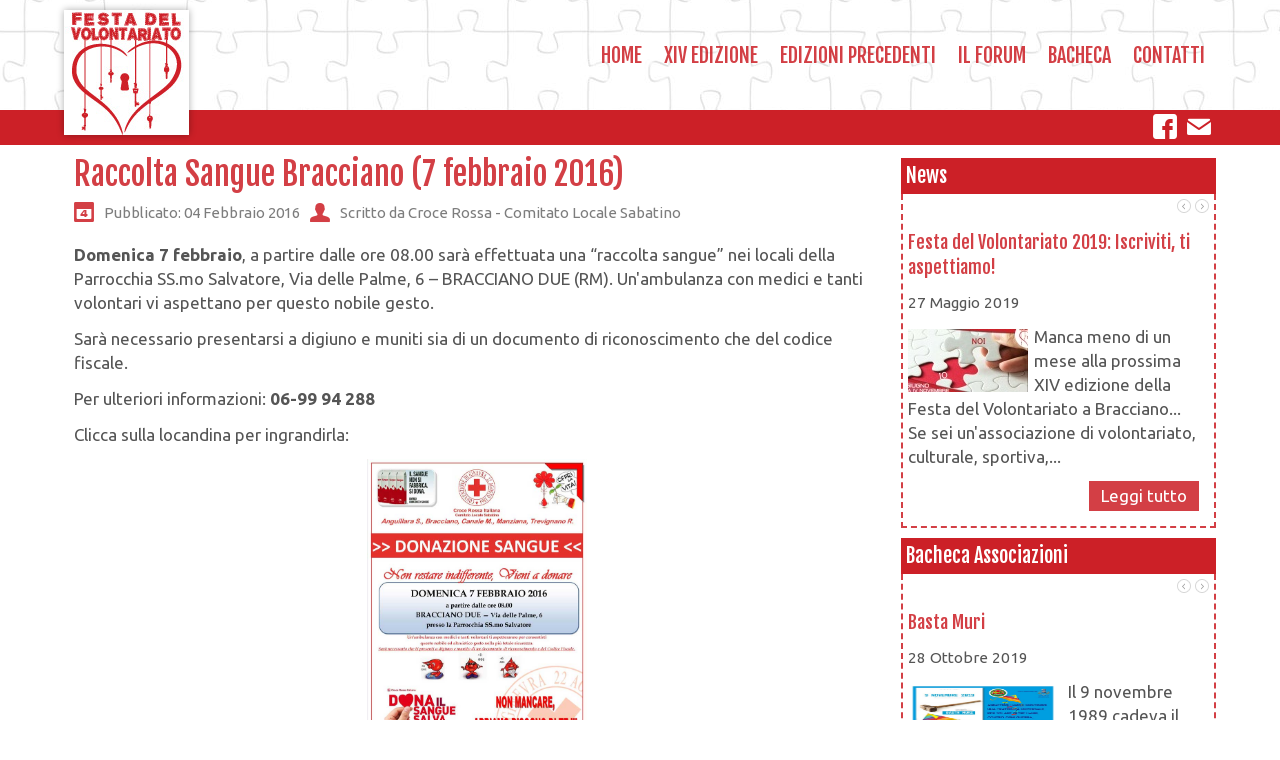

--- FILE ---
content_type: text/html; charset=utf-8
request_url: https://www.festadelvolontariato.it/bacheca/raccolta-sangue-bracciano-7-febbraio-2016
body_size: 6371
content:
<!DOCTYPE html>
<html xmlns:og="http://ogp.me/ns#" xmlns:fb="http://ogp.me/ns/fb#" lang="it-it" dir="ltr">
<head>
<base href="https://www.festadelvolontariato.it/bacheca/raccolta-sangue-bracciano-7-febbraio-2016" /> <link href="https://www.festadelvolontariato.it/templates/fdv/images/designer/c1c9ee372bad7a046af9776d981e7060_fdv_ico.ico" rel="icon" type="image/x-icon" />
<meta name="viewport" content="width=device-width, initial-scale=1.0">
<!--[if lte IE 9]>
<script src="/templates/fdv/layout.ie.js?version=1.0.574"></script>
<link rel="stylesheet" href="/templates/fdv/layout.ie.css?version=1.0.574" media="screen"/>
<![endif]-->
<link rel="stylesheet" type="text/css" href="/media/plg_jchoptimize/cache/css/a525ea7dde26262d27d390f5466cc3a1_0.css" />
<meta http-equiv="content-type" content="text/html; charset=utf-8" />
<meta name="author" content="Croce Rossa - Comitato Locale Sabatino" />
<meta name="description" content="Festa del Volontariato" />
<meta name="generator" content="MYOB" />
<title>Raccolta Sangue Bracciano (7 febbraio 2016) - Festa del Volontariato</title>
<script type="application/json" class="joomla-script-options new">{"csrf.token":"739c90d02b357280cd1eeaf85e6a47eb","system.paths":{"root":"","base":""},"joomla.jtext":{"PLG_SYS_BROWSERUPDATEWARNING_JS_TIMETOUPGRADE":"Il tuo browser deve essere aggiornato! Questo sito potrebbe non visualizzarsi correttamente.","PLG_SYS_BROWSERUPDATEWARNING_JS_UPDATECURRENT":"Clicca qui per aggiornare il tuo browser","PLG_SYS_BROWSERUPDATEWARNING_JS_IE":"Download Internet Explorer","PLG_SYS_BROWSERUPDATEWARNING_JS_SAFARI":"Download Safari","PLG_SYS_BROWSERUPDATEWARNING_JS_FIREFOX":"Download Firefox","PLG_SYS_BROWSERUPDATEWARNING_JS_CHROME":"Download Chrome","PLG_SYS_BROWSERUPDATEWARNING_JS_OPERA":"Download Opera","PLG_SYS_BROWSERUPDATEWARNING_JS_WHYSHOULDI":"Perch\u00e8 aggiornare:","PLG_SYS_BROWSERUPDATEWARNING_JS_WHYFASTER":"I siti si caricano pi\u00f9 velocemente","PLG_SYS_BROWSERUPDATEWARNING_JS_WHYSAFER":"La navigazione \u00e8 pi\u00f9 sicura","PLG_SYS_BROWSERUPDATEWARNING_JS_WHYRENDER":"I siti vengono visualizzati correttamente","PLG_SYS_BROWSERUPDATEWARNING_JS_WHYMORE":"Nuove funzioni","PLG_SYS_BROWSERUPDATEWARNING_JS_CONTINUE":"Continua"}}</script>
<!-- Perfect Open Graph Tags -->
<meta property="og:title" content="Raccolta Sangue Bracciano (7 febbraio 2016) - Festa del Volontariato"/>
<meta property="og:type" content="article"/>
<meta property="og:url" content="https://www.festadelvolontariato.it/bacheca/raccolta-sangue-bracciano-7-febbraio-2016"/>
<meta property="og:site_name" content="Festa del Volontariato"/>
<meta property="og:description" content="Festa del Volontariato"/>
<meta property="og:image" content="https://www.festadelvolontariato.it/images/donazione-sangue-bracciano-7febbraio.jpg"/>
<!-- Start: Google Structured Data -->
<script type="application/ld+json">{"@context":"https://schema.org","@type":"BreadcrumbList","itemListElement":[{"@type":"ListItem","position":1,"item":{"@id":"https://www.festadelvolontariato.it/","name":"Home"}},{"@type":"ListItem","position":2,"item":{"@id":"https://www.festadelvolontariato.it/bacheca","name":"Bacheca"}},{"@type":"ListItem","position":3,"item":{"@id":"https://www.festadelvolontariato.it/bacheca/raccolta-sangue-bracciano-7-febbraio-2016","name":"Raccolta Sangue Bracciano (7 febbraio 2016)"}}]}</script>
<!-- End: Google Structured Data -->
<script type="application/javascript" src="/media/plg_jchoptimize/cache/js/3580f88cd0f7869dc178882df0094d0e_0.js"></script>
<noscript>
<style type="text/css">.jch-lazyload{display:none}</style>
</noscript>
</head>
<body class=" bootstrap bd-body-6  bd-pagebackground bd-margins">
<header class=" bd-headerarea-1 bd-margins">
<div data-affix
     data-offset=""
     data-fix-at-screen="top"
     data-clip-at-control="top"
     
 data-enable-lg
     
 data-enable-md
     
 data-enable-sm
     
     class=" bd-affix-1 bd-no-margins bd-margins "><section class=" bd-section-3 bd-page-width bd-tagstyles  " id="section3" data-section-title="">
<div class="bd-container-inner bd-margins clearfix">
<div class=" bd-layoutbox-3 bd-page-width  bd-no-margins clearfix">
<div class="bd-container-inner">
<a class=" bd-logo-2 hidden-xs bd-no-margins" href="http://www.festadelvolontariato.it">
<img class=" bd-imagestyles-18" src="https://www.festadelvolontariato.it/templates/fdv/images/designer/69c495e4ed2b1f3129080f507a5c84ee_logo_FDV_2016.jpg"
 alt="Festa del Volontariato">
</a>
<nav class=" bd-hmenu-1 hidden-xs bd-no-margins"  data-responsive-menu="true" data-responsive-levels="expand on click" data-responsive-type="" data-offcanvas-delay="0ms" data-offcanvas-duration="700ms" data-offcanvas-timing-function="ease">
<div class=" bd-menuoverlay-13 bd-menu-overlay"></div>
<div class=" bd-responsivemenu-11 collapse-button">
<div class="bd-container-inner">
<div class="bd-menuitem-10 ">
<a  data-toggle="collapse"
                data-target=".bd-hmenu-1 .collapse-button + .navbar-collapse"
                href="#" onclick="return false;">
<span>Menu</span>
</a>
</div>
</div>
</div>
<div class="navbar-collapse collapse ">
<div class=" bd-horizontalmenu-48 clearfix">
<div class="bd-container-inner">
<ul class=" bd-menu-42 nav navbar-left nav-pills" >
<li class=" bd-menuitem-22 bd-toplevel-item  item-15 ">
<a href="/"><span>Home</span></a></li>
<li class=" bd-menuitem-22 bd-toplevel-item bd-submenu-icon-only item-1476  deeper parent">
<a class=" separator"><span>XIV Edizione</span></a> <div class="bd-menu-28-popup">
<ul class=" bd-menu-28">
<li class=" bd-menuitem-27 bd-sub-item item-1748 ">
<a href="/iscriviti"><span>Iscriviti alla Festa</span></a></li>
<li class=" bd-menuitem-27 bd-sub-item item-1738 ">
<a href="/xiv-edizione/associazioni-partecipanti-2019"><span>Associazioni partecipanti</span></a></li>
<li class=" bd-menuitem-27 bd-sub-item item-1754 ">
<a href="/xiv-edizione/eventi-festa-2019"><span>Gli Eventi della Festa</span></a></li>
<li class=" bd-menuitem-27 bd-sub-item item-1739 ">
<a href="/concorso"><span>Concorso di Fotografia</span></a></li>
<li class=" bd-menuitem-27 bd-sub-item item-1749 ">
<a href="/xiv-edizione/sponsor"><span>Sponsor</span></a></li></ul></div></li>
<li class=" bd-menuitem-22 bd-toplevel-item bd-submenu-icon-only item-3  deeper parent">
<a class=" separator"><span>Edizioni precedenti</span></a> <div class="bd-menu-28-popup">
<ul class=" bd-menu-28">
<li class=" bd-menuitem-27 bd-sub-item item-6 ">
<a href="/edizioni-precedenti/festa-del-volontariato-2010"><span>V edizione (2010)</span></a></li>
<li class=" bd-menuitem-27 bd-sub-item item-2 ">
<a href="/edizioni-precedenti/festa-del-volontariato-2011"><span>VI Edizione (2011)</span></a></li>
<li class=" bd-menuitem-27 bd-sub-item item-11 ">
<a href="/edizioni-precedenti/festa-del-volontariato-2012"><span>VII Edizione (2012)</span></a></li>
<li class=" bd-menuitem-27 bd-sub-item item-165 ">
<a href="/edizioni-precedenti/festa-del-volontariato-edizione-2013"><span>VIII Edizione (2013)</span></a></li>
<li class=" bd-menuitem-27 bd-sub-item item-309 ">
<a href="/edizioni-precedenti/ix-edizione-2014"><span>IX Edizione (2014)</span></a></li>
<li class=" bd-menuitem-27 bd-sub-item item-514 ">
<a href="/edizioni-precedenti/x-edizione"><span>X Edizione (2015)</span></a></li>
<li class=" bd-menuitem-27 bd-sub-item item-1084 ">
<a href="/edizioni-precedenti/xi-edizione-2016"><span>XI edizione (2016)</span></a></li>
<li class=" bd-menuitem-27 bd-sub-item item-1272 ">
<a href="/edizioni-precedenti/xii-edizione-2017"><span>XII edizione (2017)</span></a></li>
<li class=" bd-menuitem-27 bd-sub-item item-1737 ">
<a href="/edizioni-precedenti/xiii-edizione-2018"><span>XIII edizione (2018)</span></a></li></ul></div></li>
<li class=" bd-menuitem-22 bd-toplevel-item  item-189 ">
<a href="/forum-volontariato-e-associazionismo"><span>Il Forum</span></a></li>
<li class=" bd-menuitem-22 bd-toplevel-item  item-282 ">
<a href="/bacheca-associazioni"><span>Bacheca</span></a></li>
<li class=" bd-menuitem-22 bd-toplevel-item  item-5 ">
<a href="/contatti"><span>Contatti</span></a></li> </ul>
</div>
</div> <div class="bd-menu-close-icon">
<a href="#" class="bd-icon  bd-icon-53"></a>
</div>
</div>
</nav>
<a class=" bd-logo-10 hidden-md hidden-sm hidden-lg" href="/">
<img class=" bd-imagestyles jch-lazyload" src="[data-uri]" data-src="https://www.festadelvolontariato.it/templates/fdv/images/designer/49d17ca040f67dbb8e53a9ec058e7308_logo_FDV_2016.png"
 alt="Festa del Volontariato"><noscript><img class=" bd-imagestyles" src="https://www.festadelvolontariato.it/templates/fdv/images/designer/49d17ca040f67dbb8e53a9ec058e7308_logo_FDV_2016.png"
 alt="Festa del Volontariato"></noscript>
</a>
<nav class=" bd-hmenu-10 hidden-md hidden-sm hidden-lg"  data-responsive-menu="true" data-responsive-levels="expand on click" data-responsive-type="offcanvas" data-offcanvas-delay="0ms" data-offcanvas-duration="700ms" data-offcanvas-timing-function="ease">
<div class=" bd-menuoverlay-21 bd-menu-overlay"></div>
<div class=" bd-responsivemenu-12 collapse-button">
<div class="bd-container-inner">
<div class="bd-menuitem-26 ">
<a  data-toggle="collapse"
                data-target=".bd-hmenu-10 .collapse-button + .navbar-collapse"
                href="#" onclick="return false;">
<span></span>
</a>
</div>
</div>
</div>
<div class="navbar-collapse collapse width">
<div class=" bd-horizontalmenu-3 clearfix">
<div class="bd-container-inner">
<ul class=" bd-menu-5 nav navbar-left nav-pills" >
<li class=" bd-menuitem-17 bd-toplevel-item  item-15 ">
<a href="/"><span>Home</span></a></li>
<li class=" bd-menuitem-17 bd-toplevel-item bd-submenu-icon-only item-1476  deeper parent">
<a class=" separator"><span>XIV Edizione</span></a> <div class="bd-menu-6-popup">
<ul class=" bd-menu-6">
<li class=" bd-menuitem-19 bd-sub-item item-1748 ">
<a href="/iscriviti"><span>Iscriviti alla Festa</span></a></li>
<li class=" bd-menuitem-19 bd-sub-item item-1738 ">
<a href="/xiv-edizione/associazioni-partecipanti-2019"><span>Associazioni partecipanti</span></a></li>
<li class=" bd-menuitem-19 bd-sub-item item-1754 ">
<a href="/xiv-edizione/eventi-festa-2019"><span>Gli Eventi della Festa</span></a></li>
<li class=" bd-menuitem-19 bd-sub-item item-1739 ">
<a href="/concorso"><span>Concorso di Fotografia</span></a></li>
<li class=" bd-menuitem-19 bd-sub-item item-1749 ">
<a href="/xiv-edizione/sponsor"><span>Sponsor</span></a></li></ul></div></li>
<li class=" bd-menuitem-17 bd-toplevel-item bd-submenu-icon-only item-3  deeper parent">
<a class=" separator"><span>Edizioni precedenti</span></a> <div class="bd-menu-6-popup">
<ul class=" bd-menu-6">
<li class=" bd-menuitem-19 bd-sub-item item-6 ">
<a href="/edizioni-precedenti/festa-del-volontariato-2010"><span>V edizione (2010)</span></a></li>
<li class=" bd-menuitem-19 bd-sub-item item-2 ">
<a href="/edizioni-precedenti/festa-del-volontariato-2011"><span>VI Edizione (2011)</span></a></li>
<li class=" bd-menuitem-19 bd-sub-item item-11 ">
<a href="/edizioni-precedenti/festa-del-volontariato-2012"><span>VII Edizione (2012)</span></a></li>
<li class=" bd-menuitem-19 bd-sub-item item-165 ">
<a href="/edizioni-precedenti/festa-del-volontariato-edizione-2013"><span>VIII Edizione (2013)</span></a></li>
<li class=" bd-menuitem-19 bd-sub-item item-309 ">
<a href="/edizioni-precedenti/ix-edizione-2014"><span>IX Edizione (2014)</span></a></li>
<li class=" bd-menuitem-19 bd-sub-item item-514 ">
<a href="/edizioni-precedenti/x-edizione"><span>X Edizione (2015)</span></a></li>
<li class=" bd-menuitem-19 bd-sub-item item-1084 ">
<a href="/edizioni-precedenti/xi-edizione-2016"><span>XI edizione (2016)</span></a></li>
<li class=" bd-menuitem-19 bd-sub-item item-1272 ">
<a href="/edizioni-precedenti/xii-edizione-2017"><span>XII edizione (2017)</span></a></li>
<li class=" bd-menuitem-19 bd-sub-item item-1737 ">
<a href="/edizioni-precedenti/xiii-edizione-2018"><span>XIII edizione (2018)</span></a></li></ul></div></li>
<li class=" bd-menuitem-17 bd-toplevel-item  item-189 ">
<a href="/forum-volontariato-e-associazionismo"><span>Il Forum</span></a></li>
<li class=" bd-menuitem-17 bd-toplevel-item  item-282 ">
<a href="/bacheca-associazioni"><span>Bacheca</span></a></li>
<li class=" bd-menuitem-17 bd-toplevel-item  item-5 ">
<a href="/contatti"><span>Contatti</span></a></li> </ul>
</div>
</div> <div class="bd-menu-close-icon">
<a href="#" class="bd-icon  bd-icon-60"></a>
</div>
</div>
</nav>
</div>
</div>
<div class=" bd-layoutbox-5 bd-page-width  bd-no-margins clearfix">
<div class="bd-container-inner">
<a class="bd-iconlink-2 hidden-xs bd-no-margins bd-own-margins bd-iconlink " href="/fdv@festadelvolontariato.it">
<span class="bd-icon-30 bd-icon "></span>
</a>
<a class="bd-iconlink-8 hidden-xs bd-no-margins bd-own-margins bd-iconlink " href="https://www.facebook.com/festavolontariato/"
 target="_blank">
<span class="bd-icon-46 bd-icon "></span>
</a>
</div>
</div>
</div>
</section></div>
</header>
<div class=" bd-stretchtobottom-3 bd-stretch-to-bottom" data-control-selector=".bd-contentlayout-6">
<div class="bd-contentlayout-6 bd-page-width   bd-no-margins bd-sheetstyles-5  bd-no-margins bd-margins" >
<div class="bd-container-inner">
<div class="bd-flex-vertical bd-stretch-inner bd-contentlayout-offset">
<div class="bd-flex-horizontal bd-flex-wide bd-no-margins">
<div class="bd-flex-vertical bd-flex-wide bd-no-margins">
<div class=" bd-layoutitemsbox-23 bd-flex-wide bd-no-margins">
<div class=" bd-content-6">
<div class=" bd-blog-3 bd-page-width  " itemscope itemtype="http://schema.org/Article" >
<div class="bd-container-inner">
<div class=" bd-grid-6 bd-margins">
<div class="container-fluid">
<div class="separated-grid row">
<div class="separated-item-38 col-md-12 ">
<div class="bd-griditem-38">
<article class=" bd-article-3">
<h2 class=" bd-postheader-3"  itemprop="name">
                        Raccolta Sangue Bracciano (7 febbraio 2016)            </h2>
<div class=" bd-layoutbox-8 bd-page-width  bd-no-margins clearfix">
<div class="bd-container-inner">
<div class=" bd-posticondate-4 bd-no-margins">
<span class=" bd-icon bd-icon-41"><span><time datetime="2016-02-04T17:40:44+01:00" itemprop="datePublished">Pubblicato: 04 Febbraio 2016</time></span></span>
</div>
<div class=" bd-posticonauthor-5 bd-no-margins">
<span class=" bd-icon bd-icon-43"><span>Scritto da Croce Rossa - Comitato Locale Sabatino</span></span>
</div>
</div>
</div>
<div class=" bd-layoutbox-10 bd-page-width  bd-no-margins clearfix">
<div class="bd-container-inner">
<div class=" bd-postcontent-3 bd-tagstyles bd-contentlayout-offset"  itemprop="articleBody">
<p><strong>Domenica 7 febbraio</strong>, a partire dalle ore 08.00 sarà effettuata una “raccolta sangue” nei locali della Parrocchia SS.mo Salvatore, Via delle Palme, 6 – BRACCIANO DUE (RM).&nbsp;Un'ambulanza con medici e tanti volontari vi aspettano per questo nobile gesto.</p>
<p>Sarà necessario presentarsi a digiuno e muniti sia di un documento di riconoscimento che del codice fiscale.</p>
<p>Per ulteriori informazioni: <strong>06-99 94 288</strong></p>
<p>Clicca sulla locandina per ingrandirla:</p>
<p><a href="/images/donazione-sangue-bracciano-7febbraio.jpg" class="jcepopup" type="image/jpeg" target="_blank"><img src="[data-uri]" data-src="/images/donazione-sangue-bracciano-7febbraio.jpg" class="jch-lazyload" width="220" height="311" alt="donazione sangue bracciano 7febbraio" style="display: block; margin-left: auto; margin-right: auto;" /><noscript><img src="/images/donazione-sangue-bracciano-7febbraio.jpg" width="220" height="311" alt="donazione sangue bracciano 7febbraio" style="display: block; margin-left: auto; margin-right: auto;" /></noscript></a></p>
<p>&nbsp;</p> </div>
</div>
</div>
<div class=" bd-layoutbox-12 bd-page-width  bd-no-margins clearfix">
<div class="bd-container-inner">
</div>
</div>
</article>
<div class="bd-container-inner"></div>
</div>
</div>
</div>
</div>
</div>
</div>
</div>
</div>
</div>
</div>
<aside class="bd-sidebararea-2-column  bd-flex-vertical bd-flex-fixed ">
<div class="bd-sidebararea-2 bd-flex-wide  bd-margins">
<div class=" bd-joomlaposition-5 clearfix" >
<div class=" bd-block-17 bd-own-margins " >
<div class=" bd-blockheader bd-tagstyles">
<h4>News</h4>
</div>
<div class="bd-blockcontent bd-tagstyles">
<div class="nspMain autoanim nspFs100" id="nsp-nsp_160" style="width:100%;" data-direction="ltr">
<div class="nspArts bottom" style="width:100%;">
<div class="nspTopInterface">
<div>
<span class="nspPrev">Prev</span>
<span class="nspNext">Next</span>
</div>
</div>
<div class="nspArtScroll1">
<div class="nspArtScroll2 nspPages5">
<div class="nspArtPage nspCol5">
<div class="nspArt nspCol1" style="padding:0 10px 10px 0;">
<h4 class="nspHeader tleft fnone"><a href="/news/festa-del-volontariato-2019-iscriviti-ti-aspettiamo" title="Festa del Volontariato 2019: Iscriviti, ti aspettiamo!">Festa del Volontariato 2019: Iscriviti, ti aspettiamo!</a></h4><p class="nspInfo  nspInfo1 tleft fnone">27 Maggio 2019</p><span class="nspImageWrapper tleft fleft" style="margin:4px 6px 0 0;"><img class="nspImage tleft fleft jch-lazyload" src="[data-uri]" data-src="https://www.festadelvolontariato.it/modules/mod_news_pro_gk4/cache/festa2019nsp_160.jpg" alt="Festa del Volontariato 2019: Iscriviti, ti aspettiamo!"  /><noscript><img class="nspImage tleft fleft" src="https://www.festadelvolontariato.it/modules/mod_news_pro_gk4/cache/festa2019nsp_160.jpg" alt="Festa del Volontariato 2019: Iscriviti, ti aspettiamo!"  /></noscript></span><p class="nspText tleft fleft">Manca meno di un mese alla prossima XIV edizione della Festa del Volontariato a Bracciano... Se sei un'associazione di volontariato, culturale, sportiva,...</p><a class="bd-button  fright" href="/news/festa-del-volontariato-2019-iscriviti-ti-aspettiamo">Leggi tutto</a>	</div>
</div>
<div class="nspArtPage nspCol5">
<div class="nspArt nspCol1" style="padding:0 10px 10px 0;">
<h4 class="nspHeader tleft fnone"><a href="/news/le-associazioni-e-la-riforma-del-terzo-settore" title="Le associazioni e la Riforma del Terzo Settore">Le associazioni e la Riforma del Terzo Settore</a></h4><p class="nspInfo  nspInfo1 tleft fnone">16 Novembre 2018</p><span class="nspImageWrapper tleft fleft" style="margin:4px 6px 0 0;"><img class="nspImage tleft fleft jch-lazyload" src="[data-uri]" data-src="https://www.festadelvolontariato.it/modules/mod_news_pro_gk4/cache/partner_logo_centri_cesv-spesnsp_160.gif" alt="Le associazioni e la Riforma del Terzo Settore"  /><noscript><img class="nspImage tleft fleft" src="https://www.festadelvolontariato.it/modules/mod_news_pro_gk4/cache/partner_logo_centri_cesv-spesnsp_160.gif" alt="Le associazioni e la Riforma del Terzo Settore"  /></noscript></span><p class="nspText tleft fleft">Per le 2.351 organizzazioni di volontariato iscritte al Registro regionale del Lazio‚ e per tutte le altre non iscritte‚ ma ben presenti...</p><a class="bd-button  fright" href="/news/le-associazioni-e-la-riforma-del-terzo-settore">Leggi tutto</a>	</div>
</div>
<div class="nspArtPage nspCol5">
<div class="nspArt nspCol1" style="padding:0 10px 10px 0;">
<h4 class="nspHeader tleft fnone"><a href="/bilancio-economico-2018" title="Bilancio economico 2018">Bilancio economico 2018</a></h4><p class="nspInfo  nspInfo1 tleft fnone">28 Settembre 2018</p><p class="nspText tleft fleft">Entrate Festa 2018



DESCRIZIONE IMPORTO
IMPORTO


Surplus Festa 2017
€ 754,00


Bracciano Siti Web
€ 250,00


Crazy Bull + Pane e Olio
€ 300,00


Bios
€ 400,00


Lions
€ 125,00


NikolasRoute
€ 350,00


Offerte Damigiana + gadget
€...</p><a class="bd-button  fright" href="/bilancio-economico-2018">Leggi tutto</a>	</div>
</div>
<div class="nspArtPage nspCol5">
<div class="nspArt nspCol1" style="padding:0 10px 10px 0;">
<h4 class="nspHeader tleft fnone"><a href="/news/ciao-salvatore-2018" title="Ciao Salvatore...">Ciao Salvatore...</a></h4><p class="nspInfo  nspInfo1 tleft fnone">23 Luglio 2018</p><span class="nspImageWrapper tleft fleft" style="margin:4px 6px 0 0;"><img class="nspImage tleft fleft jch-lazyload" src="[data-uri]" data-src="https://www.festadelvolontariato.it/modules/mod_news_pro_gk4/cache/ciao_salvatorensp_160.jpg" alt="Ciao Salvatore..."  /><noscript><img class="nspImage tleft fleft" src="https://www.festadelvolontariato.it/modules/mod_news_pro_gk4/cache/ciao_salvatorensp_160.jpg" alt="Ciao Salvatore..."  /></noscript></span><p class="nspText tleft fleft">
Ci ha lasciati Salvatore Ferretti, consigliere del Comune di Bracciano e nostro amico... Nella foto sta fissando la bandiera italiana al pennone...</p><a class="bd-button  fright" href="/news/ciao-salvatore-2018">Leggi tutto</a>	</div>
</div>
<div class="nspArtPage nspCol5">
<div class="nspArt nspCol1" style="padding:0 10px 10px 0;">
<h4 class="nspHeader tleft fnone"><a href="/news/festa-del-volontariato-2018-iscriviti-ti-aspettiamo" title="Festa del Volontariato 2018: Iscriviti, ti aspettiamo!">Festa del Volontariato 2018: Iscriviti, ti aspettiamo!</a></h4><p class="nspInfo  nspInfo1 tleft fnone">02 Giugno 2018</p><span class="nspImageWrapper tleft fleft" style="margin:4px 6px 0 0;"><img class="nspImage tleft fleft jch-lazyload" src="[data-uri]" data-src="https://www.festadelvolontariato.it/modules/mod_news_pro_gk4/cache/fdv_iscrivitinsp_160.jpg" alt="Festa del Volontariato 2018: Iscriviti, ti aspettiamo!"  /><noscript><img class="nspImage tleft fleft" src="https://www.festadelvolontariato.it/modules/mod_news_pro_gk4/cache/fdv_iscrivitinsp_160.jpg" alt="Festa del Volontariato 2018: Iscriviti, ti aspettiamo!"  /></noscript></span><p class="nspText tleft fleft">Manca meno di un mese alla prossima XIII edizione della Festa del Volontariato a Bracciano... Se sei un'associazione di volontariato, culturale, sportiva,...</p><a class="bd-button  fright" href="/news/festa-del-volontariato-2018-iscriviti-ti-aspettiamo">Leggi tutto</a>	</div>
</div>
</div>
</div>
</div>
</div>
<script type="text/javascript">try{$Gavick;}catch(e){$Gavick={};};$Gavick["nsp-nsp_160"]={"animation_speed":400,"animation_interval":5000,"animation_function":Fx.Transitions.Expo.easeIn,"news_column":1,"news_rows":1,"links_columns_amount":1,"links_amount":3,"counter_text":'<strong>Page:</strong>'};</script> </div>
</div>
<div class=" bd-block-17 bd-own-margins " >
<div class=" bd-blockheader bd-tagstyles">
<h4>Bacheca Associazioni</h4>
</div>
<div class="bd-blockcontent bd-tagstyles">
<div class="nspMain autoanim nspFs100" id="nsp-nsp_161" style="width:100%;" data-direction="ltr">
<div class="nspArts bottom" style="width:100%;">
<div class="nspTopInterface">
<div>
<span class="nspPrev">Prev</span>
<span class="nspNext">Next</span>
</div>
</div>
<div class="nspArtScroll1">
<div class="nspArtScroll2 nspPages5">
<div class="nspArtPage nspCol5">
<div class="nspArt nspCol1" style="padding:0 10px 10px 0;">
<h4 class="nspHeader tleft fnone"><a href="/bacheca/basta-muri" title="Basta Muri">Basta Muri</a></h4><p class="nspInfo  nspInfo1 tleft fnone">28 Ottobre 2019</p><span class="nspImageWrapper tleft fleft" style="margin:4px 10px 0 0;"><img class="nspImage tleft fleft jch-lazyload" src="[data-uri]" data-src="/images/locandin_muri.jpg" alt="Basta Muri"  style="width:150px;height:100px;" /><noscript><img class="nspImage tleft fleft" src="/images/locandin_muri.jpg" alt="Basta Muri"  style="width:150px;height:100px;" /></noscript></span><p class="nspText tleft fleft">Il 9 novembre 1989 cadeva il muro di Berlino, ma molti altri muri visibili ed invisibili sono stati costruiti dividendo l'umanità. Il...</p><a class="bd-button  fright" href="/bacheca/basta-muri">Leggi tutto</a>	</div>
</div>
<div class="nspArtPage nspCol5">
<div class="nspArt nspCol1" style="padding:0 10px 10px 0;">
<h4 class="nspHeader tleft fnone"><a href="/bacheca/attivita-cri-giugno-2019" title="Attività CRI giugno 2019">Attività CRI giugno 2019</a></h4><p class="nspInfo  nspInfo1 tleft fnone">28 Maggio 2019</p><span class="nspImageWrapper tleft fleft" style="margin:4px 10px 0 0;"><img class="nspImage tleft fleft jch-lazyload" src="[data-uri]" data-src="/images/unnamed.jpg" alt="Attività CRI giugno 2019"  style="width:150px;height:100px;" /><noscript><img class="nspImage tleft fleft" src="/images/unnamed.jpg" alt="Attività CRI giugno 2019"  style="width:150px;height:100px;" /></noscript></span><p class="nspText tleft fleft">Nell’ambito dell’offerta 2019, il Comitato di Sabatino, perseguendo l’obiettivo di diffondere e promuovere uno stile di vita sano e sicuro attraverso attività...</p><a class="bd-button  fright" href="/bacheca/attivita-cri-giugno-2019">Leggi tutto</a>	</div>
</div>
<div class="nspArtPage nspCol5">
<div class="nspArt nspCol1" style="padding:0 10px 10px 0;">
<h4 class="nspHeader tleft fnone"><a href="/bacheca/attivita-cri-maggio-2019" title="Attività CRI maggio 2019 ">Attività CRI maggio 2019 </a></h4><p class="nspInfo  nspInfo1 tleft fnone">28 Aprile 2019</p><span class="nspImageWrapper tleft fleft" style="margin:4px 10px 0 0;"><img class="nspImage tleft fleft jch-lazyload" src="[data-uri]" data-src="/images/corso_accesso_comitatosabatino_2019.jpg" alt="Attività CRI maggio 2019 "  style="width:150px;height:100px;" /><noscript><img class="nspImage tleft fleft" src="/images/corso_accesso_comitatosabatino_2019.jpg" alt="Attività CRI maggio 2019 "  style="width:150px;height:100px;" /></noscript></span><p class="nspText tleft fleft">Nell’ambito dell’offerta 2019, il Comitato di Sabatino, perseguendo l’obiettivo di diffondere e promuovere uno stile di vita sano e sicuro attraverso attività...</p><a class="bd-button  fright" href="/bacheca/attivita-cri-maggio-2019">Leggi tutto</a>	</div>
</div>
<div class="nspArtPage nspCol5">
<div class="nspArt nspCol1" style="padding:0 10px 10px 0;">
<h4 class="nspHeader tleft fnone"><a href="/bacheca/attivita-cri-aprile-2019" title="Attività CRI aprile 2019">Attività CRI aprile 2019</a></h4><p class="nspInfo  nspInfo1 tleft fnone">30 Marzo 2019</p><span class="nspImageWrapper tleft fleft" style="margin:4px 10px 0 0;"><img class="nspImage tleft fleft jch-lazyload" src="[data-uri]" data-src="/images/Corso_FullD_Aprile_ComitatoSabatino.jpg" alt="Attività CRI aprile 2019"  style="width:150px;height:100px;" /><noscript><img class="nspImage tleft fleft" src="/images/Corso_FullD_Aprile_ComitatoSabatino.jpg" alt="Attività CRI aprile 2019"  style="width:150px;height:100px;" /></noscript></span><p class="nspText tleft fleft">Nell’ambito dell’offerta 2019, il Comitato di Sabatino, perseguendo l’obiettivo di diffondere e promuovere uno stile di vita sano e sicuro attraverso attività...</p><a class="bd-button  fright" href="/bacheca/attivita-cri-aprile-2019">Leggi tutto</a>	</div>
</div>
<div class="nspArtPage nspCol5">
<div class="nspArt nspCol1" style="padding:0 10px 10px 0;">
<h4 class="nspHeader tleft fnone"><a href="/bacheca/generazioni-insieme" title="Generazioni insieme">Generazioni insieme</a></h4><p class="nspInfo  nspInfo1 tleft fnone">11 Marzo 2019</p><span class="nspImageWrapper tleft fleft" style="margin:4px 10px 0 0;"><img class="nspImage tleft fleft jch-lazyload" src="[data-uri]" data-src="/images/generazioni.jpg" alt="Generazioni insieme"  style="width:150px;height:100px;" /><noscript><img class="nspImage tleft fleft" src="/images/generazioni.jpg" alt="Generazioni insieme"  style="width:150px;height:100px;" /></noscript></span><p class="nspText tleft fleft">Partendo dalla consapevolezza che non possono esservi inclusione e scambio interculturale o intergenerazionale senza la conoscenza reciproca abbiamo deciso di promuovere un...</p><a class="bd-button  fright" href="/bacheca/generazioni-insieme">Leggi tutto</a>	</div>
</div>
</div>
</div>
</div>
</div>
<script type="text/javascript">try{$Gavick;}catch(e){$Gavick={};};$Gavick["nsp-nsp_161"]={"animation_speed":400,"animation_interval":5000,"animation_function":Fx.Transitions.Expo.easeIn,"news_column":1,"news_rows":1,"links_columns_amount":1,"links_amount":3,"counter_text":'<strong>Page:</strong>'};</script> </div>
</div>
</div>
</div>
</aside>
</div>
</div>
</div>
</div></div>
<footer class=" bd-footerarea-1 bd-margins">
<section class=" bd-section-2 bd-page-width bd-tagstyles " id="section2" data-section-title="">
<div class="bd-container-inner bd-margins clearfix">
<div class=" bd-joomlaposition-8 bd-no-margins clearfix" >
<div class=" bd-block-7 bd-own-margins " >
<div class="bd-blockcontent bd-tagstyles">
<div class="custom"  >
<p>Copyright 2011 - 2019, tutti i diritti riservati - Festa del Volontariato Bracciano (RM)<br />Designed by <a href="http://www.braccianositiweb.it" target="_blank" rel="noopener noreferrer">Bracciano Siti Web</a></p></div>
</div>
</div>
</div>
</div>
</section>
</footer>
<div data-smooth-scroll data-animation-time="250" class=" bd-smoothscroll-3"><a href="#" class=" bd-backtotop-1 ">
<span class="bd-icon-66 bd-icon "></span>
</a></div>
</body>
</html>

--- FILE ---
content_type: text/css
request_url: https://www.festadelvolontariato.it/media/plg_jchoptimize/cache/css/a525ea7dde26262d27d390f5466cc3a1_0.css
body_size: 63616
content:
@charset "utf-8";@font-face{font-family:'Fjalla One';font-style:normal;font-weight:400;src:url(https://fonts.gstatic.com/s/fjallaone/v16/Yq6R-LCAWCX3-6Ky7FAFrOx6kjouQb5-6g.woff2) format('woff2');unicode-range:U+0460-052F,U+1C80-1C8A,U+20B4,U+2DE0-2DFF,U+A640-A69F,U+FE2E-FE2F}@font-face{font-family:'Fjalla One';font-style:normal;font-weight:400;src:url(https://fonts.gstatic.com/s/fjallaone/v16/Yq6R-LCAWCX3-6Ky7FAFrO56kjouQb5-6g.woff2) format('woff2');unicode-range:U+0102-0103,U+0110-0111,U+0128-0129,U+0168-0169,U+01A0-01A1,U+01AF-01B0,U+0300-0301,U+0303-0304,U+0308-0309,U+0323,U+0329,U+1EA0-1EF9,U+20AB}@font-face{font-family:'Fjalla One';font-style:normal;font-weight:400;src:url(https://fonts.gstatic.com/s/fjallaone/v16/Yq6R-LCAWCX3-6Ky7FAFrO96kjouQb5-6g.woff2) format('woff2');unicode-range:U+0100-02BA,U+02BD-02C5,U+02C7-02CC,U+02CE-02D7,U+02DD-02FF,U+0304,U+0308,U+0329,U+1D00-1DBF,U+1E00-1E9F,U+1EF2-1EFF,U+2020,U+20A0-20AB,U+20AD-20C0,U+2113,U+2C60-2C7F,U+A720-A7FF}@font-face{font-family:'Fjalla One';font-style:normal;font-weight:400;src:url(https://fonts.gstatic.com/s/fjallaone/v16/Yq6R-LCAWCX3-6Ky7FAFrOF6kjouQb4.woff2) format('woff2');unicode-range:U+0000-00FF,U+0131,U+0152-0153,U+02BB-02BC,U+02C6,U+02DA,U+02DC,U+0304,U+0308,U+0329,U+2000-206F,U+20AC,U+2122,U+2191,U+2193,U+2212,U+2215,U+FEFF,U+FFFD}@font-face{font-family:'Ubuntu';font-style:italic;font-weight:300;src:url(https://fonts.gstatic.com/s/ubuntu/v21/4iCp6KVjbNBYlgoKejZftVyCN4FNgYUJ31U.woff2) format('woff2');unicode-range:U+0460-052F,U+1C80-1C8A,U+20B4,U+2DE0-2DFF,U+A640-A69F,U+FE2E-FE2F}@font-face{font-family:'Ubuntu';font-style:italic;font-weight:300;src:url(https://fonts.gstatic.com/s/ubuntu/v21/4iCp6KVjbNBYlgoKejZftVyLN4FNgYUJ31U.woff2) format('woff2');unicode-range:U+0301,U+0400-045F,U+0490-0491,U+04B0-04B1,U+2116}@font-face{font-family:'Ubuntu';font-style:italic;font-weight:300;src:url(https://fonts.gstatic.com/s/ubuntu/v21/4iCp6KVjbNBYlgoKejZftVyDN4FNgYUJ31U.woff2) format('woff2');unicode-range:U+1F00-1FFF}@font-face{font-family:'Ubuntu';font-style:italic;font-weight:300;src:url(https://fonts.gstatic.com/s/ubuntu/v21/4iCp6KVjbNBYlgoKejZftVyMN4FNgYUJ31U.woff2) format('woff2');unicode-range:U+0370-0377,U+037A-037F,U+0384-038A,U+038C,U+038E-03A1,U+03A3-03FF}@font-face{font-family:'Ubuntu';font-style:italic;font-weight:300;src:url(https://fonts.gstatic.com/s/ubuntu/v21/4iCp6KVjbNBYlgoKejZftVyBN4FNgYUJ31U.woff2) format('woff2');unicode-range:U+0100-02BA,U+02BD-02C5,U+02C7-02CC,U+02CE-02D7,U+02DD-02FF,U+0304,U+0308,U+0329,U+1D00-1DBF,U+1E00-1E9F,U+1EF2-1EFF,U+2020,U+20A0-20AB,U+20AD-20C0,U+2113,U+2C60-2C7F,U+A720-A7FF}@font-face{font-family:'Ubuntu';font-style:italic;font-weight:300;src:url(https://fonts.gstatic.com/s/ubuntu/v21/4iCp6KVjbNBYlgoKejZftVyPN4FNgYUJ.woff2) format('woff2');unicode-range:U+0000-00FF,U+0131,U+0152-0153,U+02BB-02BC,U+02C6,U+02DA,U+02DC,U+0304,U+0308,U+0329,U+2000-206F,U+20AC,U+2122,U+2191,U+2193,U+2212,U+2215,U+FEFF,U+FFFD}@font-face{font-family:'Ubuntu';font-style:italic;font-weight:400;src:url(https://fonts.gstatic.com/s/ubuntu/v21/4iCu6KVjbNBYlgoKej75l0miFYxnu4w.woff2) format('woff2');unicode-range:U+0460-052F,U+1C80-1C8A,U+20B4,U+2DE0-2DFF,U+A640-A69F,U+FE2E-FE2F}@font-face{font-family:'Ubuntu';font-style:italic;font-weight:400;src:url(https://fonts.gstatic.com/s/ubuntu/v21/4iCu6KVjbNBYlgoKej7wl0miFYxnu4w.woff2) format('woff2');unicode-range:U+0301,U+0400-045F,U+0490-0491,U+04B0-04B1,U+2116}@font-face{font-family:'Ubuntu';font-style:italic;font-weight:400;src:url(https://fonts.gstatic.com/s/ubuntu/v21/4iCu6KVjbNBYlgoKej74l0miFYxnu4w.woff2) format('woff2');unicode-range:U+1F00-1FFF}@font-face{font-family:'Ubuntu';font-style:italic;font-weight:400;src:url(https://fonts.gstatic.com/s/ubuntu/v21/4iCu6KVjbNBYlgoKej73l0miFYxnu4w.woff2) format('woff2');unicode-range:U+0370-0377,U+037A-037F,U+0384-038A,U+038C,U+038E-03A1,U+03A3-03FF}@font-face{font-family:'Ubuntu';font-style:italic;font-weight:400;src:url(https://fonts.gstatic.com/s/ubuntu/v21/4iCu6KVjbNBYlgoKej76l0miFYxnu4w.woff2) format('woff2');unicode-range:U+0100-02BA,U+02BD-02C5,U+02C7-02CC,U+02CE-02D7,U+02DD-02FF,U+0304,U+0308,U+0329,U+1D00-1DBF,U+1E00-1E9F,U+1EF2-1EFF,U+2020,U+20A0-20AB,U+20AD-20C0,U+2113,U+2C60-2C7F,U+A720-A7FF}@font-face{font-family:'Ubuntu';font-style:italic;font-weight:400;src:url(https://fonts.gstatic.com/s/ubuntu/v21/4iCu6KVjbNBYlgoKej70l0miFYxn.woff2) format('woff2');unicode-range:U+0000-00FF,U+0131,U+0152-0153,U+02BB-02BC,U+02C6,U+02DA,U+02DC,U+0304,U+0308,U+0329,U+2000-206F,U+20AC,U+2122,U+2191,U+2193,U+2212,U+2215,U+FEFF,U+FFFD}@font-face{font-family:'Ubuntu';font-style:italic;font-weight:500;src:url(https://fonts.gstatic.com/s/ubuntu/v21/4iCp6KVjbNBYlgoKejYHtFyCN4FNgYUJ31U.woff2) format('woff2');unicode-range:U+0460-052F,U+1C80-1C8A,U+20B4,U+2DE0-2DFF,U+A640-A69F,U+FE2E-FE2F}@font-face{font-family:'Ubuntu';font-style:italic;font-weight:500;src:url(https://fonts.gstatic.com/s/ubuntu/v21/4iCp6KVjbNBYlgoKejYHtFyLN4FNgYUJ31U.woff2) format('woff2');unicode-range:U+0301,U+0400-045F,U+0490-0491,U+04B0-04B1,U+2116}@font-face{font-family:'Ubuntu';font-style:italic;font-weight:500;src:url(https://fonts.gstatic.com/s/ubuntu/v21/4iCp6KVjbNBYlgoKejYHtFyDN4FNgYUJ31U.woff2) format('woff2');unicode-range:U+1F00-1FFF}@font-face{font-family:'Ubuntu';font-style:italic;font-weight:500;src:url(https://fonts.gstatic.com/s/ubuntu/v21/4iCp6KVjbNBYlgoKejYHtFyMN4FNgYUJ31U.woff2) format('woff2');unicode-range:U+0370-0377,U+037A-037F,U+0384-038A,U+038C,U+038E-03A1,U+03A3-03FF}@font-face{font-family:'Ubuntu';font-style:italic;font-weight:500;src:url(https://fonts.gstatic.com/s/ubuntu/v21/4iCp6KVjbNBYlgoKejYHtFyBN4FNgYUJ31U.woff2) format('woff2');unicode-range:U+0100-02BA,U+02BD-02C5,U+02C7-02CC,U+02CE-02D7,U+02DD-02FF,U+0304,U+0308,U+0329,U+1D00-1DBF,U+1E00-1E9F,U+1EF2-1EFF,U+2020,U+20A0-20AB,U+20AD-20C0,U+2113,U+2C60-2C7F,U+A720-A7FF}@font-face{font-family:'Ubuntu';font-style:italic;font-weight:500;src:url(https://fonts.gstatic.com/s/ubuntu/v21/4iCp6KVjbNBYlgoKejYHtFyPN4FNgYUJ.woff2) format('woff2');unicode-range:U+0000-00FF,U+0131,U+0152-0153,U+02BB-02BC,U+02C6,U+02DA,U+02DC,U+0304,U+0308,U+0329,U+2000-206F,U+20AC,U+2122,U+2191,U+2193,U+2212,U+2215,U+FEFF,U+FFFD}@font-face{font-family:'Ubuntu';font-style:italic;font-weight:700;src:url(https://fonts.gstatic.com/s/ubuntu/v21/4iCp6KVjbNBYlgoKejZPslyCN4FNgYUJ31U.woff2) format('woff2');unicode-range:U+0460-052F,U+1C80-1C8A,U+20B4,U+2DE0-2DFF,U+A640-A69F,U+FE2E-FE2F}@font-face{font-family:'Ubuntu';font-style:italic;font-weight:700;src:url(https://fonts.gstatic.com/s/ubuntu/v21/4iCp6KVjbNBYlgoKejZPslyLN4FNgYUJ31U.woff2) format('woff2');unicode-range:U+0301,U+0400-045F,U+0490-0491,U+04B0-04B1,U+2116}@font-face{font-family:'Ubuntu';font-style:italic;font-weight:700;src:url(https://fonts.gstatic.com/s/ubuntu/v21/4iCp6KVjbNBYlgoKejZPslyDN4FNgYUJ31U.woff2) format('woff2');unicode-range:U+1F00-1FFF}@font-face{font-family:'Ubuntu';font-style:italic;font-weight:700;src:url(https://fonts.gstatic.com/s/ubuntu/v21/4iCp6KVjbNBYlgoKejZPslyMN4FNgYUJ31U.woff2) format('woff2');unicode-range:U+0370-0377,U+037A-037F,U+0384-038A,U+038C,U+038E-03A1,U+03A3-03FF}@font-face{font-family:'Ubuntu';font-style:italic;font-weight:700;src:url(https://fonts.gstatic.com/s/ubuntu/v21/4iCp6KVjbNBYlgoKejZPslyBN4FNgYUJ31U.woff2) format('woff2');unicode-range:U+0100-02BA,U+02BD-02C5,U+02C7-02CC,U+02CE-02D7,U+02DD-02FF,U+0304,U+0308,U+0329,U+1D00-1DBF,U+1E00-1E9F,U+1EF2-1EFF,U+2020,U+20A0-20AB,U+20AD-20C0,U+2113,U+2C60-2C7F,U+A720-A7FF}@font-face{font-family:'Ubuntu';font-style:italic;font-weight:700;src:url(https://fonts.gstatic.com/s/ubuntu/v21/4iCp6KVjbNBYlgoKejZPslyPN4FNgYUJ.woff2) format('woff2');unicode-range:U+0000-00FF,U+0131,U+0152-0153,U+02BB-02BC,U+02C6,U+02DA,U+02DC,U+0304,U+0308,U+0329,U+2000-206F,U+20AC,U+2122,U+2191,U+2193,U+2212,U+2215,U+FEFF,U+FFFD}@font-face{font-family:'Ubuntu';font-style:normal;font-weight:300;src:url(https://fonts.gstatic.com/s/ubuntu/v21/4iCv6KVjbNBYlgoC1CzjvWyNPYZvg7UI.woff2) format('woff2');unicode-range:U+0460-052F,U+1C80-1C8A,U+20B4,U+2DE0-2DFF,U+A640-A69F,U+FE2E-FE2F}@font-face{font-family:'Ubuntu';font-style:normal;font-weight:300;src:url(https://fonts.gstatic.com/s/ubuntu/v21/4iCv6KVjbNBYlgoC1CzjtGyNPYZvg7UI.woff2) format('woff2');unicode-range:U+0301,U+0400-045F,U+0490-0491,U+04B0-04B1,U+2116}@font-face{font-family:'Ubuntu';font-style:normal;font-weight:300;src:url(https://fonts.gstatic.com/s/ubuntu/v21/4iCv6KVjbNBYlgoC1CzjvGyNPYZvg7UI.woff2) format('woff2');unicode-range:U+1F00-1FFF}@font-face{font-family:'Ubuntu';font-style:normal;font-weight:300;src:url(https://fonts.gstatic.com/s/ubuntu/v21/4iCv6KVjbNBYlgoC1Czjs2yNPYZvg7UI.woff2) format('woff2');unicode-range:U+0370-0377,U+037A-037F,U+0384-038A,U+038C,U+038E-03A1,U+03A3-03FF}@font-face{font-family:'Ubuntu';font-style:normal;font-weight:300;src:url(https://fonts.gstatic.com/s/ubuntu/v21/4iCv6KVjbNBYlgoC1CzjvmyNPYZvg7UI.woff2) format('woff2');unicode-range:U+0100-02BA,U+02BD-02C5,U+02C7-02CC,U+02CE-02D7,U+02DD-02FF,U+0304,U+0308,U+0329,U+1D00-1DBF,U+1E00-1E9F,U+1EF2-1EFF,U+2020,U+20A0-20AB,U+20AD-20C0,U+2113,U+2C60-2C7F,U+A720-A7FF}@font-face{font-family:'Ubuntu';font-style:normal;font-weight:300;src:url(https://fonts.gstatic.com/s/ubuntu/v21/4iCv6KVjbNBYlgoC1CzjsGyNPYZvgw.woff2) format('woff2');unicode-range:U+0000-00FF,U+0131,U+0152-0153,U+02BB-02BC,U+02C6,U+02DA,U+02DC,U+0304,U+0308,U+0329,U+2000-206F,U+20AC,U+2122,U+2191,U+2193,U+2212,U+2215,U+FEFF,U+FFFD}@font-face{font-family:'Ubuntu';font-style:normal;font-weight:400;src:url(https://fonts.gstatic.com/s/ubuntu/v21/4iCs6KVjbNBYlgoKcg72nU6AF7xm.woff2) format('woff2');unicode-range:U+0460-052F,U+1C80-1C8A,U+20B4,U+2DE0-2DFF,U+A640-A69F,U+FE2E-FE2F}@font-face{font-family:'Ubuntu';font-style:normal;font-weight:400;src:url(https://fonts.gstatic.com/s/ubuntu/v21/4iCs6KVjbNBYlgoKew72nU6AF7xm.woff2) format('woff2');unicode-range:U+0301,U+0400-045F,U+0490-0491,U+04B0-04B1,U+2116}@font-face{font-family:'Ubuntu';font-style:normal;font-weight:400;src:url(https://fonts.gstatic.com/s/ubuntu/v21/4iCs6KVjbNBYlgoKcw72nU6AF7xm.woff2) format('woff2');unicode-range:U+1F00-1FFF}@font-face{font-family:'Ubuntu';font-style:normal;font-weight:400;src:url(https://fonts.gstatic.com/s/ubuntu/v21/4iCs6KVjbNBYlgoKfA72nU6AF7xm.woff2) format('woff2');unicode-range:U+0370-0377,U+037A-037F,U+0384-038A,U+038C,U+038E-03A1,U+03A3-03FF}@font-face{font-family:'Ubuntu';font-style:normal;font-weight:400;src:url(https://fonts.gstatic.com/s/ubuntu/v21/4iCs6KVjbNBYlgoKcQ72nU6AF7xm.woff2) format('woff2');unicode-range:U+0100-02BA,U+02BD-02C5,U+02C7-02CC,U+02CE-02D7,U+02DD-02FF,U+0304,U+0308,U+0329,U+1D00-1DBF,U+1E00-1E9F,U+1EF2-1EFF,U+2020,U+20A0-20AB,U+20AD-20C0,U+2113,U+2C60-2C7F,U+A720-A7FF}@font-face{font-family:'Ubuntu';font-style:normal;font-weight:400;src:url(https://fonts.gstatic.com/s/ubuntu/v21/4iCs6KVjbNBYlgoKfw72nU6AFw.woff2) format('woff2');unicode-range:U+0000-00FF,U+0131,U+0152-0153,U+02BB-02BC,U+02C6,U+02DA,U+02DC,U+0304,U+0308,U+0329,U+2000-206F,U+20AC,U+2122,U+2191,U+2193,U+2212,U+2215,U+FEFF,U+FFFD}@font-face{font-family:'Ubuntu';font-style:normal;font-weight:500;src:url(https://fonts.gstatic.com/s/ubuntu/v21/4iCv6KVjbNBYlgoCjC3jvWyNPYZvg7UI.woff2) format('woff2');unicode-range:U+0460-052F,U+1C80-1C8A,U+20B4,U+2DE0-2DFF,U+A640-A69F,U+FE2E-FE2F}@font-face{font-family:'Ubuntu';font-style:normal;font-weight:500;src:url(https://fonts.gstatic.com/s/ubuntu/v21/4iCv6KVjbNBYlgoCjC3jtGyNPYZvg7UI.woff2) format('woff2');unicode-range:U+0301,U+0400-045F,U+0490-0491,U+04B0-04B1,U+2116}@font-face{font-family:'Ubuntu';font-style:normal;font-weight:500;src:url(https://fonts.gstatic.com/s/ubuntu/v21/4iCv6KVjbNBYlgoCjC3jvGyNPYZvg7UI.woff2) format('woff2');unicode-range:U+1F00-1FFF}@font-face{font-family:'Ubuntu';font-style:normal;font-weight:500;src:url(https://fonts.gstatic.com/s/ubuntu/v21/4iCv6KVjbNBYlgoCjC3js2yNPYZvg7UI.woff2) format('woff2');unicode-range:U+0370-0377,U+037A-037F,U+0384-038A,U+038C,U+038E-03A1,U+03A3-03FF}@font-face{font-family:'Ubuntu';font-style:normal;font-weight:500;src:url(https://fonts.gstatic.com/s/ubuntu/v21/4iCv6KVjbNBYlgoCjC3jvmyNPYZvg7UI.woff2) format('woff2');unicode-range:U+0100-02BA,U+02BD-02C5,U+02C7-02CC,U+02CE-02D7,U+02DD-02FF,U+0304,U+0308,U+0329,U+1D00-1DBF,U+1E00-1E9F,U+1EF2-1EFF,U+2020,U+20A0-20AB,U+20AD-20C0,U+2113,U+2C60-2C7F,U+A720-A7FF}@font-face{font-family:'Ubuntu';font-style:normal;font-weight:500;src:url(https://fonts.gstatic.com/s/ubuntu/v21/4iCv6KVjbNBYlgoCjC3jsGyNPYZvgw.woff2) format('woff2');unicode-range:U+0000-00FF,U+0131,U+0152-0153,U+02BB-02BC,U+02C6,U+02DA,U+02DC,U+0304,U+0308,U+0329,U+2000-206F,U+20AC,U+2122,U+2191,U+2193,U+2212,U+2215,U+FEFF,U+FFFD}@font-face{font-family:'Ubuntu';font-style:normal;font-weight:700;src:url(https://fonts.gstatic.com/s/ubuntu/v21/4iCv6KVjbNBYlgoCxCvjvWyNPYZvg7UI.woff2) format('woff2');unicode-range:U+0460-052F,U+1C80-1C8A,U+20B4,U+2DE0-2DFF,U+A640-A69F,U+FE2E-FE2F}@font-face{font-family:'Ubuntu';font-style:normal;font-weight:700;src:url(https://fonts.gstatic.com/s/ubuntu/v21/4iCv6KVjbNBYlgoCxCvjtGyNPYZvg7UI.woff2) format('woff2');unicode-range:U+0301,U+0400-045F,U+0490-0491,U+04B0-04B1,U+2116}@font-face{font-family:'Ubuntu';font-style:normal;font-weight:700;src:url(https://fonts.gstatic.com/s/ubuntu/v21/4iCv6KVjbNBYlgoCxCvjvGyNPYZvg7UI.woff2) format('woff2');unicode-range:U+1F00-1FFF}@font-face{font-family:'Ubuntu';font-style:normal;font-weight:700;src:url(https://fonts.gstatic.com/s/ubuntu/v21/4iCv6KVjbNBYlgoCxCvjs2yNPYZvg7UI.woff2) format('woff2');unicode-range:U+0370-0377,U+037A-037F,U+0384-038A,U+038C,U+038E-03A1,U+03A3-03FF}@font-face{font-family:'Ubuntu';font-style:normal;font-weight:700;src:url(https://fonts.gstatic.com/s/ubuntu/v21/4iCv6KVjbNBYlgoCxCvjvmyNPYZvg7UI.woff2) format('woff2');unicode-range:U+0100-02BA,U+02BD-02C5,U+02C7-02CC,U+02CE-02D7,U+02DD-02FF,U+0304,U+0308,U+0329,U+1D00-1DBF,U+1E00-1E9F,U+1EF2-1EFF,U+2020,U+20A0-20AB,U+20AD-20C0,U+2113,U+2C60-2C7F,U+A720-A7FF}@font-face{font-family:'Ubuntu';font-style:normal;font-weight:700;src:url(https://fonts.gstatic.com/s/ubuntu/v21/4iCv6KVjbNBYlgoCxCvjsGyNPYZvgw.woff2) format('woff2');unicode-range:U+0000-00FF,U+0131,U+0152-0153,U+02BB-02BC,U+02C6,U+02DA,U+02DC,U+0304,U+0308,U+0329,U+2000-206F,U+20AC,U+2122,U+2191,U+2193,U+2212,U+2215,U+FEFF,U+FFFD}
#BrowserUpdateWarningShade{position:fixed;left:0;right:0;top:0;bottom:0;z-index:100000;background-color:#000}#BrowserUpdateWarningWrapper{position:fixed;z-index:100001;left:0;right:0;top:0;bottom:0;overflow:auto}#BrowserUpdateWarningContent{width:700px;margin:30px auto 0 auto;padding:25px;background-color:#333;border:solid 1px #444;position:relative}#BrowserUpdateWarningContent *{font-family:Arial,sans-serif}#BrowserUpdateWarningContent h1,#BrowserUpdateWarningContent h2,#BrowserUpdateWarningContent .yourBrowser a{margin:0px}#BrowserUpdateWarningContent h1{margin-bottom:16px;color:#fff;font-size:32px}#BrowserUpdateWarningContent h2{color:#ddd;font-size:18px}#BrowserUpdateWarningContent .yourBrowser{margin-bottom:15px;padding:12px 12px 6px 12px;background-color:#272727}#BrowserUpdateWarningContent .yourBrowser img{width:60px;height:60px}#BrowserUpdateWarningContent .yourBrowser a{vertical-align:25px;color:#bbb;text-decoration:none;font-weight:bold;padding:20px 0px;margin-left:10px;display:inline-block;width:600px}#BrowserUpdateWarningContent .yourBrowser a:hover{color:#ddd}#BrowserUpdateWarningContent .whyUpgrade{width:300px;float:right;padding-left:12px}#BrowserUpdateWarningContent .whyUpgrade ul{list-style:disc;-webkit-margin-before:0;-webkit-margin-after:0}#BrowserUpdateWarningContent .whyUpgrade ul li{font-size:14px;color:#aaa}#BrowserUpdateWarningContent .otherBrowsers{float:left;width:380px}#BrowserUpdateWarningContent .otherBrowsers a{display:block;color:#bbb;text-decoration:none;padding:4px;background-color:#272727;margin-bottom:7px;text-align:left}#BrowserUpdateWarningContent .otherBrowsers a:hover{background-color:#2c2c2c;color:#ddd}#BrowserUpdateWarningContent .otherBrowsers a img{border:0;vertical-align:-15px;margin-right:10px;width:40px;height:40px}#BrowserUpdateWarningContent .continueToSite{position:absolute;bottom:15px;right:15px;padding:5px 12px;background-color:#555;border:solid 1px #444;font-size:14px;font-weight:bold;color:#fff;text-decoration:none;display:block}#BrowserUpdateWarningContent .continueToSite:hover{background-color:#666}
@media print{a.jcepopup span.jcemediabox-zoom-image{background:0 0!important}}.jcepopup.hide,.jcepopup.noshow{display:none}#jcemediabox-popup-body,#jcemediabox-popup-container,#jcemediabox-popup-content,#jcemediabox-popup-iframe,#jcemediabox-popup-img,#jcemediabox-popup-loader,#jcemediabox-popup-object,#jcemediabox-popup-overlay,#jcemediabox-popup-page{left:0;top:0;margin:0;padding:0;border:0;outline:0;font-size:100%;vertical-align:baseline;background:0 0;height:100%;width:100%}#jcemediabox-popup-body,#jcemediabox-popup-container,#jcemediabox-popup-content,#jcemediabox-popup-overlay{box-sizing:content-box}#jcemediabox-popup-page{position:fixed!important;z-index:10000}#jcemediabox-popup-page.scrolling{position:absolute!important}#jcemediabox-popup-overlay{position:absolute;cursor:pointer}#jcemediabox-popup-frame{position:relative;overflow:visible;height:100%;z-index:10001;cursor:pointer}#jcemediabox-popup-body{position:relative;overflow:visible;margin:0 auto;width:300px;height:300px;z-index:10002;cursor:default}#jcemediabox-popup-loader{text-align:center;line-height:0}#jcemediabox-popup-info-bottom,#jcemediabox-popup-info-top{overflow:hidden;position:relative;margin:0;padding:0;border:0;visibility:hidden}#jcemediabox-popup-container{overflow:hidden}#jcemediabox-popup-content{width:100%;height:auto}#jcemediabox-popup-content.broken-image{background:url(/plugins/system/jcemediabox/img/broken-image.png) center no-repeat}#jcemediabox-popup-content.broken-media{background:url(/plugins/system/jcemediabox/img/broken-media.png) center no-repeat}#jcemediabox-popup-content.broken-page{background:url(/plugins/system/jcemediabox/img/broken-page.png) center no-repeat}#jcemediabox-popup-content p.media-support{font-size:20px;color:#888;font-weight:700;text-align:center;height:100%;position:relative;top:50%;margin-top:-10px}#jcemediabox-popup-iframe,#jcemediabox-popup-img,#jcemediabox-popup-object{text-align:center}#jcemediabox-popup-content>embed,#jcemediabox-popup-content>img,#jcemediabox-popup-content>object,#jcemediabox-popup-content>video{width:100%;height:auto}#jcemediabox-popup-content object[type="application/x-shockwave-flash"]{height:inherit}#jcemediabox-popup-page.android #jcemediabox-popup-content,#jcemediabox-popup-page.ios #jcemediabox-popup-content{overflow:scroll}#jcemediabox-popup-ajax{overflow:auto;border:0;padding:0;margin:0;width:auto;height:100%;background-color:#fff;position:relative}a.jcemediabox-image{line-height:0!important;font-size:0!important}.wf_caption a.jcepopup{display:block}a.jcepopup span.jcemediabox-zoom-span{margin:0;padding:0;border:0;outline:0;font-size:100%;vertical-align:baseline;background:0 0;cursor:pointer;display:inline-block;position:relative;float:none}a.jcepopup span.jcemediabox-zoom-image{margin:0;padding:0;border:0;outline:0;vertical-align:baseline;display:block;background:url(/plugins/system/jcemediabox/img/zoom-img.png) bottom right no-repeat;width:100%;height:100%;position:absolute;z-index:1;bottom:0;left:0}a.jcepopup.icon-bottom-left span.jcemediabox-zoom-image,a.jcepopup.icon-left span.jcemediabox-zoom-image,a.jcepopup.zoom-bottom-left span.jcemediabox-zoom-image{background-position:bottom left}a.jcepopup.icon-top-left span.jcemediabox-zoom-image,a.jcepopup.zoom-top-left span.jcemediabox-zoom-image{background-position:top left}a.jcepopup.icon-top span.jcemediabox-zoom-image,a.jcepopup.icon-top-right span.jcemediabox-zoom-image,a.jcepopup.zoom-top-right span.jcemediabox-zoom-image{background-position:top right}a.jcepopup.icon-center span.jcemediabox-zoom-image,a.jcepopup.zoom-center span.jcemediabox-zoom-image{background-position:center center}a.jcepopup.icon-center-left span.jcemediabox-zoom-image,a.jcepopup.zoom-center-left span.jcemediabox-zoom-image{background-position:center left}a.jcepopup.icon-center-right span.jcemediabox-zoom-image,a.jcepopup.zoom-center-right span.jcemediabox-zoom-image{background-position:center right}a.jcepopup.icon-center-bottom span.jcemediabox-zoom-image,a.jcepopup.icon-center-top span.jcemediabox-zoom-image,a.jcepopup.zoom-center-bottom span.jcemediabox-zoom-image,a.jcepopup.zoom-center-top span.jcemediabox-zoom-image{background-position:center top}a.jcepopup span.jcemediabox-zoom-link,a.jcepopup span.jcemediabox-zoom-link.icon-right,a.jcepopup span.jcemediabox-zoom-link.zoom-right{padding-right:16px;background:url(/plugins/system/jcemediabox/img/zoom-link.gif) center right no-repeat;display:inherit}a.jcepopup span.jcemediabox-zoom-link.icon-left,a.jcepopup span.jcemediabox-zoom-link.zoom-left{padding-left:18px;background:url(/plugins/system/jcemediabox/img/zoom-link.gif) center left no-repeat}#jcemediabox-popup-caption,#jcemediabox-popup-caption h4,#jcemediabox-popup-caption p{margin:0;padding:0;border:0}div.jcemediabox-tooltip,div.jcemediabox-tooltip-simple{z-index:10010;width:180px;text-align:left;color:#000;background-color:#fff;border:1px solid #000;padding:4px;float:none;max-width:100%;position:absolute;top:0;left:0;visibility:hidden}div.jcemediabox-tooltip h4,div.jcemediabox-tooltip-simple h4{font-weight:700;font-size:11px;margin:0;background:0 0;padding:0}div.jcemediabox-tooltip p,div.jcemediabox-tooltip-simple p{font-size:11px;background:0 0;margin:0;padding:0}a.jcepopup.ie6 span.jcemediabox-zoom-image{background:url(/plugins/system/jcemediabox/img/zoom-img.png) no-repeat;width:20px;height:20px;left:auto;top:auto;right:0}a.jcepopup.ie6 span.jcemediabox-zoom-link{display:inline-block}a.jcepopup.icon-bottom-left span.jcemediabox-zoom-image,a.jcepopup.ie6.icon-left span.jcemediabox-zoom-image{top:auto;right:0}a.jcepopup.icon-top-right span.jcemediabox-zoom-image,a.jcepopup.ie6.icon-top span.jcemediabox-zoom-image{top:0}a.jcepopup.ie6.icon-left span.jcemediabox-zoom-image{left:0;right:auto}.wf-mediaplayer-object{background-color:transparent;background-repeat:no-repeat;background-size:cover;background-position:center}.wf-mediaplayer-object i{padding:5px 0;display:inline-block;text-align:center;background-color:#fff}.wf-mediaplayer-object img{width:inherit;height:inherit}.wf-mediaplayer-container{display:block}
#jcemediabox-popup-caption h4 a,#jcemediabox-popup-caption h4 a:active,#jcemediabox-popup-caption h4 a:hover,#jcemediabox-popup-caption h4 a:visited,#jcemediabox-popup-caption p a,#jcemediabox-popup-caption p a:active,#jcemediabox-popup-caption p a:hover,#jcemediabox-popup-caption p a:visited,span#jcemediabox-popup-numbers a:active,span#jcemediabox-popup-numbers a:hover,span#jcemediabox-popup-numbers a:link,span#jcemediabox-popup-numbers a:visited{font-weight:700;text-decoration:none;color:#000}#jcemediabox-popup-page.android #jcemediabox-popup-closelink,#jcemediabox-popup-page.ios #jcemediabox-popup-closelink{top:10px}#jcemediabox-popup-frame{padding:10px}#jcemediabox-popup-container{background-color:#fff}#jcemediabox-popup-loader{background:url(/plugins/system/jcemediabox/themes/standard/img/loader.gif) center center no-repeat}#jcemediabox-popup-content{padding:0 10px}.jcemediabox-popup-corner-tl{background:url(/plugins/system/jcemediabox/themes/standard/img/corner-tl.png) left top no-repeat;clear:both;height:10px}.jcemediabox-popup-corner-tr{background:url(/plugins/system/jcemediabox/themes/standard/img/corner-tr.png) right top no-repeat;height:10px}.jcemediabox-popup-corner-tc{background-color:#fff;height:10px;margin:0 10px;width:auto}.jcemediabox-popup-corner-bl{background:url(/plugins/system/jcemediabox/themes/standard/img/corner-bl.png) left bottom no-repeat;clear:both;height:10px}.jcemediabox-popup-corner-br{background:url(/plugins/system/jcemediabox/themes/standard/img/corner-br.png) right bottom no-repeat;height:10px}.jcemediabox-popup-corner-bc{background-color:#fff;height:10px;margin:0 10px;width:auto}#jcemediabox-popup-info-bottom{padding-top:10px;margin-top:-20px}#jcemediabox-popup-closelink{width:20px;height:20px;background:url(/plugins/system/jcemediabox/themes/standard/img/close.png) no-repeat #ccc;bottom:0;top:10px;right:10px;position:relative;float:right;border:none}#jcemediabox-popup-nav{line-height:10px;padding:0;background-color:#fff}#jcemediabox-popup-next,#jcemediabox-popup-prev{width:20px;height:20px;position:absolute;border:none;background-color:#ccc;background-repeat:no-repeat}#jcemediabox-popup-closelink:hover,#jcemediabox-popup-next:hover,#jcemediabox-popup-prev:hover{background-color:#333}#jcemediabox-popup-prev{background-image:url(/plugins/system/jcemediabox/themes/standard/img/prev.png);left:10px}#jcemediabox-popup-next{background-image:url(/plugins/system/jcemediabox/themes/standard/img/next.png);right:10px}span#jcemediabox-popup-numbers{text-align:center;display:block;padding:10px 0}span#jcemediabox-popup-numbers:empty{padding:0}span#jcemediabox-popup-numbers a{border:none;display:inline-block;margin:0 1px;width:20px}#jcemediabox-popup-page.android .jcemediabox-popup-corner-bc,#jcemediabox-popup-page.android .jcemediabox-popup-corner-br,#jcemediabox-popup-page.android .jcemediabox-popup-corner-tc,#jcemediabox-popup-page.android .jcemediabox-popup-corner-tr,#jcemediabox-popup-page.ios .jcemediabox-popup-corner-bc,#jcemediabox-popup-page.ios .jcemediabox-popup-corner-br,#jcemediabox-popup-page.ios .jcemediabox-popup-corner-tc,#jcemediabox-popup-page.ios .jcemediabox-popup-corner-tr{display:none}span#jcemediabox-popup-numbers a:hover{font-size:1.2em}span#jcemediabox-popup-numbers a.active{cursor:default;font-size:1.2em}#jcemediabox-popup-caption{padding:10px 35px 10px 10px;background-color:#fff}#jcemediabox-popup-caption:empty{padding:0;min-height:30px}div.jcemediabox-tooltip{color:#000;border:0;background:0 0}div.jcemediabox-tooltip h4{color:#000}div.jcemediabox-tooltip .jcemediabox-tooltip-top-left{background:url(/plugins/system/jcemediabox/themes/standard/img/tip-tl.png) top left no-repeat;clear:both}div.jcemediabox-tooltip .jcemediabox-tooltip-top-right{background:url(/plugins/system/jcemediabox/themes/standard/img/tip-tr.png) top right no-repeat}div.jcemediabox-tooltip .jcemediabox-tooltip-top-center{background-color:#fff;height:4px!important;margin:0 4px;overflow:hidden;border-top:1px solid #000}div.jcemediabox-tooltip .jcemediabox-tooltip-middle-left{clear:both;background-color:#fff;border-left:1px solid #000}div.jcemediabox-tooltip .jcemediabox-tooltip-middle-right{background-color:#fff;border-right:1px solid #000}div.jcemediabox-tooltip .jcemediabox-tooltip-middle-center{margin:0 4px;background-color:#fff}div.jcemediabox-tooltip .jcemediabox-tooltip-bottom-left{background:url(/plugins/system/jcemediabox/themes/standard/img/tip-bl.png) bottom left no-repeat}div.jcemediabox-tooltip .jcemediabox-tooltip-bottom-center{background-color:#fff;height:4px!important;margin:0 4px;overflow:hidden;border-bottom:1px solid #000}div.jcemediabox-tooltip .jcemediabox-tooltip-bottom-right{background:url(/plugins/system/jcemediabox/themes/standard/img/tip-br.png) bottom right no-repeat}#jcemediabox-popup-page.ie6 #jcemediabox-popup-nav{height:10px}#jcemediabox-popup-page.ie6 #jcemediabox-popup-caption{margin-top:-1px}div.jcemediabox-tooltip.ie6 .jcemediabox-tooltip-top-left{background:url(/plugins/system/jcemediabox/themes/standard/img/tip-tl.gif) top left no-repeat}div.jcemediabox-tooltip.ie6 .jcemediabox-tooltip-top-right{background:url(/plugins/system/jcemediabox/themes/standard/img/tip-tr.gif) top right no-repeat}div.jcemediabox-tooltip.ie6 .jcemediabox-tooltip-bottom-left{background:url(/plugins/system/jcemediabox/themes/standard/img/tip-bl.gif) bottom left no-repeat}div.jcemediabox-tooltip.ie6 .jcemediabox-tooltip-bottom-right{background:url(/plugins/system/jcemediabox/themes/standard/img/tip-br.gif) bottom right no-repeat}div.jcemediabox-tooltip.ie6 .jcemediabox-popup-corner-tl{background:url(/plugins/system/jcemediabox/themes/standard/img/corner-tl.gif) left top no-repeat}div.jcemediabox-tooltip.ie6 .jcemediabox-popup-corner-tc{overflow:hidden}div.jcemediabox-tooltip.ie6 .jcemediabox-popup-corner-tr{background:url(/plugins/system/jcemediabox/themes/standard/img/corner-tr.gif) right top no-repeat}div.jcemediabox-tooltip.ie6 .jcemediabox-popup-corner-bl{background:url(/plugins/system/jcemediabox/themes/standard/img/corner-bl.gif) left bottom no-repeat}div.jcemediabox-tooltip.ie6 .jcemediabox-popup-corner-bc{overflow:hidden}div.jcemediabox-tooltip.ie6 .jcemediabox-popup-corner-br{background:url(/plugins/system/jcemediabox/themes/standard/img/corner-br.gif) right bottom no-repeat}#jcemediabox-popup-page.ios .jcemediabox-popup-corner-bl,#jcemediabox-popup-page.ios .jcemediabox-popup-corner-tl{background:#fff;width:auto;margin:0;height:11px}#jcemediabox-popup-page.ios .jcemediabox-popup-corner-tl{border-top-left-radius:5px;border-top-right-radius:5px;margin-bottom:-1px}#jcemediabox-popup-page.ios .jcemediabox-popup-corner-bl{border-bottom-left-radius:5px;border-bottom-right-radius:5px;margin-top:-6px}#jcemediabox-popup-page.ios #jcemediabox-popup-next,#jcemediabox-popup-page.ios #jcemediabox-popup-prev{margin:0}#jcemediabox-popup-page.ios #jcemediabox-popup-caption{margin:-1px 0}#jcemediabox-popup-page.ios #jcemediabox-popup-nav{margin-bottom:-1px}#jcemediabox-popup-page.ios span#jcemediabox-popup-numbers{margin-top:5px}#jcemediabox-popup-page.android .jcemediabox-popup-corner-bl,#jcemediabox-popup-page.android .jcemediabox-popup-corner-tl{background:#fff;width:auto;margin:0;height:11px}#jcemediabox-popup-page.android .jcemediabox-popup-corner-tl{border-top-left-radius:5px;border-top-right-radius:5px;margin-bottom:-1px}#jcemediabox-popup-page.android .jcemediabox-popup-corner-bl{border-bottom-left-radius:5px;border-bottom-right-radius:5px;margin-top:-6px}#jcemediabox-popup-page.android #jcemediabox-popup-next,#jcemediabox-popup-page.android #jcemediabox-popup-prev{margin:0}#jcemediabox-popup-page.android #jcemediabox-popup-caption{margin:-1px 0}#jcemediabox-popup-page.android #jcemediabox-popup-nav{margin-bottom:-1px}#jcemediabox-popup-page.android span#jcemediabox-popup-numbers{margin-top:5px}
.wf-columns{display:flex;gap:1rem}.wf-columns .wf-column{max-width:100%;box-sizing:border-box;flex:1}.wf-columns-stack-large,.wf-columns-stack-medium,.wf-columns-stack-small,.wf-columns-stack-xlarge{flex-wrap:wrap}.wf-columns-align-left{justify-content:flex-start}.wf-columns-align-center{justify-content:center}.wf-columns-align-right{justify-content:flex-end}.wf-columns-layout-1-2>.wf-column:last-child,.wf-columns-layout-2-1>.wf-column:first-child{width:calc(100% * 2 / 3.001);flex:none}.wf-columns-layout-1-1-2>.wf-column:last-child,.wf-columns-layout-1-2-1>.wf-column:nth-child(2),.wf-columns-layout-2-1-1>.wf-column:first-child{width:50%;flex:none}.wf-columns-layout-1-3>.wf-column:last-child,.wf-columns-layout-3-1>.wf-column:first-child{width:75%;flex:none}.wf-columns-gap-small{gap:.5rem}.wf-columns-gap-medium{gap:1rem}.wf-columns-gap-large{gap:2rem}.wf-columns-gap-none{gap:0}.wf-columns-align-top{align-items:flex-start}.wf-columns-align-middle{align-items:center}.wf-columns-align-bottom{align-items:flex-end}.wf-columns-align-stretch{align-items:stretch}@media (max-width:640px){.wf-columns-stack-small>.wf-column{width:100%;flex:auto!important}}@media (max-width:960px){.wf-columns-stack-medium>.wf-column{width:100%;flex:auto!important}}@media (max-width:1200px){.wf-columns-stack-large>.wf-column{width:100%;flex:auto!important}}@media (max-width:1600px){.wf-columns-stack-xlarge>.wf-column{width:100%}}[data-wf-columns]>div>figure img,[data-wf-columns]>div>figure video{object-fit:cover;height:calc(100% - 2rem)}[data-wf-columns]>div>figure{margin:0;display:block;position:relative;height:100%}[data-wf-columns]>div>figure figcaption{text-align:center;line-height:2rem;display:inline-block;width:100%}[data-wf-columns]>div>figure>a.wfpopup+figcaption{pointer-events:none}@media all and (-ms-high-contrast:none),(-ms-high-contrast:active){.wf-columns .wf-column{margin-left:1rem}.wf-columns .wf-column:first-child{margin-left:inherit}.wf-columns .wf-column:last-child{margin-right:inherit}.wf-columns-gap-small .wf-column{margin-left:.5rem}.wf-columns-gap-medium .wf-column{margin-left:1rem}.wf-columns-gap-large .wf-column{margin-left:2rem}.wf-columns-gap-none .wf-column{margin-left:inherit}}@media all and (-ms-high-contrast:none) and (max-width:640px),(-ms-high-contrast:active) and (max-width:640px){.wf-columns-stack-small .wf-column{margin-left:inherit;margin-right:inherit;margin-top:1rem}.wf-columns-stack-small .wf-column:first-child{margin-top:inherit!important}.wf-columns-stack-small.wf-columns-gap-none .wf-column{margin-top:inherit}.wf-columns-stack-small.wf-columns-gap-small .wf-column{margin-top:.5rem}.wf-columns-stack-small.wf-columns-gap-medium .wf-column{margin-top:1rem}.wf-columns-stack-small.wf-columns-gap-large .wf-column{margin-top:2rem}}@media all and (-ms-high-contrast:none) and (max-width:960px),(-ms-high-contrast:active) and (max-width:960px){.wf-columns-stack-medium .wf-column{margin-left:inherit;margin-right:inherit;margin-top:1rem}.wf-columns-stack-medium .wf-column:first-child{margin-top:inherit!important}.wf-columns-stack-medium.wf-columns-gap-none .wf-column{margin-top:inherit}.wf-columns-stack-medium.wf-columns-gap-small .wf-column{margin-top:.5rem}.wf-columns-stack-medium.wf-columns-gap-medium .wf-column{margin-top:1rem}.wf-columns-stack-medium.wf-columns-gap-large .wf-column{margin-top:2rem}}@media all and (-ms-high-contrast:none) and (max-width:1200px),(-ms-high-contrast:active) and (max-width:1200px){.wf-columns-stack-large .wf-column{margin-left:inherit;margin-right:inherit;margin-top:1rem}.wf-columns-stack-large .wf-column:first-child{margin-top:inherit!important}.wf-columns-stack-large.wf-columns-gap-none .wf-column{margin-top:inherit}.wf-columns-stack-large.wf-columns-gap-small .wf-column{margin-top:.5rem}.wf-columns-stack-large.wf-columns-gap-medium .wf-column{margin-top:1rem}.wf-columns-stack-large.wf-columns-gap-large .wf-column{margin-top:2rem}}@media all and (-ms-high-contrast:none) and (max-width:1600px),(-ms-high-contrast:active) and (max-width:1600px){.wf-columns-stack-xlarge .wf-column{margin-left:inherit;margin-right:inherit;margin-top:1rem}.wf-columns-stack-xlarge .wf-column:first-child{margin-top:inherit!important}.wf-columns-stack-xlarge.wf-columns-gap-none .wf-column{margin-top:inherit}.wf-columns-stack-xlarge.wf-columns-gap-small .wf-column{margin-top:.5rem}.wf-columns-stack-xlarge.wf-columns-gap-medium .wf-column{margin-top:1rem}.wf-columns-stack-xlarge.wf-columns-gap-large .wf-column{margin-top:2rem}}@supports (-webkit-hyphens:none){.wf-columns .wf-column{margin-left:1rem}.wf-columns .wf-column:first-child{margin-left:inherit}.wf-columns .wf-column:last-child{margin-right:inherit}.wf-columns-gap-small .wf-column{margin-left:.5rem}.wf-columns-gap-medium .wf-column{margin-left:1rem}.wf-columns-gap-large .wf-column{margin-left:2rem}.wf-columns-gap-none .wf-column{margin-left:inherit}@media (max-width:640px){.wf-columns-stack-small .wf-column{margin-left:inherit;margin-right:inherit;margin-top:1rem}.wf-columns-stack-small .wf-column:first-child{margin-top:inherit!important}.wf-columns-stack-small.wf-columns-gap-none .wf-column{margin-top:inherit}.wf-columns-stack-small.wf-columns-gap-small .wf-column{margin-top:.5rem}.wf-columns-stack-small.wf-columns-gap-medium .wf-column{margin-top:1rem}.wf-columns-stack-small.wf-columns-gap-large .wf-column{margin-top:2rem}}@media (max-width:960px){.wf-columns-stack-medium .wf-column{margin-left:inherit;margin-right:inherit;margin-top:1rem}.wf-columns-stack-medium .wf-column:first-child{margin-top:inherit!important}.wf-columns-stack-medium.wf-columns-gap-none .wf-column{margin-top:inherit}.wf-columns-stack-medium.wf-columns-gap-small .wf-column{margin-top:.5rem}.wf-columns-stack-medium.wf-columns-gap-medium .wf-column{margin-top:1rem}.wf-columns-stack-medium.wf-columns-gap-large .wf-column{margin-top:2rem}}@media (max-width:1200px){.wf-columns-stack-large .wf-column{margin-left:inherit;margin-right:inherit;margin-top:1rem}.wf-columns-stack-large .wf-column:first-child{margin-top:inherit!important}.wf-columns-stack-large.wf-columns-gap-none .wf-column{margin-top:inherit}.wf-columns-stack-large.wf-columns-gap-small .wf-column{margin-top:.5rem}.wf-columns-stack-large.wf-columns-gap-medium .wf-column{margin-top:1rem}.wf-columns-stack-large.wf-columns-gap-large .wf-column{margin-top:2rem}}@media (max-width:1600px){.wf-columns-stack-xlarge .wf-column{margin-left:inherit;margin-right:inherit;margin-top:1rem}.wf-columns-stack-xlarge .wf-column:first-child{margin-top:inherit!important}.wf-columns-stack-xlarge.wf-columns-gap-none .wf-column{margin-top:inherit}.wf-columns-stack-xlarge.wf-columns-gap-small .wf-column{margin-top:.5rem}.wf-columns-stack-xlarge.wf-columns-gap-medium .wf-column{margin-top:1rem}.wf-columns-stack-xlarge.wf-columns-gap-large .wf-column{margin-top:2rem}}}[data-wf-columns].uk-flex,[data-wf-columns].uk-flex-gap-small{gap:.5rem}[data-wf-columns].uk-flex-gap-medium{gap:1rem}[data-wf-columns].uk-flex-gap-large{gap:2rem}[data-wf-columns].uk-flex-gap-none{gap:0}[data-wf-columns].row{gap:.5rem;margin:0}[data-wf-columns].row>[class*=col]{padding:0}[data-wf-columns].flex-gap-sm{gap:.5rem}[data-wf-columns].flex-gap-md{gap:1rem}[data-wf-columns].flex-gap-lg{gap:2rem}[data-wf-columns].flex-gap-none{gap:0}[data-wf-columns].flex-top{align-items:flex-start}[data-wf-columns].flex-middle{align-items:center}[data-wf-columns].flex-bottom{align-items:flex-end}[data-wf-columns].flex-stretch{align-items:stretch}figure[data-wf-figure]{display:table;margin-block-start:inherit;margin-block-end:inherit;margin-inline-start:inherit;margin-inline-end:inherit}figure[data-wf-figure] figcaption{display:table-caption;caption-side:bottom}
.nsp{position:relative}.nspMain{overflow:hidden}.nspBotInterface,.nspTopInterface{overflow:hidden;margin:5px 0;clear:both}.nspBotInterface div,.nspTopInterface div{float:right}.nspPagination{list-style-type:none !important;margin:3px 0 0 !important;padding:0 !important;float:left}.nspPagination li{float:left;width:8px;height:8px;margin:0 4px 0 0 !important;background:url(/modules/mod_news_pro_gk4/interface/images/interface.png) no-repeat 50% 0;text-indent:-999em;cursor:pointer}.nspPagination li:hover,.nspPagination li.active{background-position:50% -8px}.nspNext,.nspPrev{float:left;width:14px;height:14px;margin:0 0 0 4px;background:url(/modules/mod_news_pro_gk4/interface/images/interface.png) no-repeat 0 -16px;text-indent:-999em;cursor:pointer}.nspPrev{background-position:0 -44px}.nspNext:hover,.nspPrev:hover{background-position:0 -30px}.nspPrev:hover{background-position:0 -58px}.nspCounter{float:left;margin:0 0 0 8px;padding:1px 4px;border:1px solid #ddd;border-radius:2px 2px;-moz-border-radius:2px 2px;-webkit-border-radius:2px 2px;color:#878787;font-size:9px;cursor:pointer}.nspCounter span{}.nspBotInterface .nspCounter strong,.nspTopInterface .nspCounter strong{}.nspArts{overflow:hidden}.nspArtPage{float:left}.nspArt{float:left;-webkit-box-sizing:border-box;-ms-box-sizing:border-box;-moz-box-sizing:border-box;-o-box-sizing:border-box;box-sizing:border-box}.nspArt div{overflow:hidden}.nspArt h4.nspHeader{}.nspArt h4.nspHeader a{text-decoration:none}.nspArt h4.nspHeader a:hover{}.nspArt img.nspImage{border:none}.nspArt p.nspText{float:none}.nspArt p.nspText a{}.nspArt p.nspText a:hover{}.nspArt p.nspInfo{font-size:90%}.nspArt p.nspInfo a{}.nspArt p.nspInfo a:hover{}.nspArt .tleft{text-align:left}.nspArt .tright{text-align:right}.nspArt .tcenter{text-align:center}.nspArt .tjustify{text-align:justify}.nspArt .fleft{float:left}.nspArt .fright{float:right}.nspArt .fnone{clear:both;width:100%;float:none}.readon.left,.readon.right,.readon.center{clear:both}.readon.left{float:left}.readon.right{float:right}.readon.center{display:inline;float:none}.nspAvatar{}.nspLinks{}.nspList{float:left}.nspLinks ul{padding:0 !important;list-style-type:none !important}.nspLinks ul li{margin:0 30px 0 0 !important}.nspLinks ul li:hover{}.nspLinks ul li h4{}.nspLinks ul li h4 a{text-decoration:none}.nspLinks ul li h4 a:hover{}.nspLinks ul li p{}.nspArts.left{float:right}.nspLinksWrap.left{float:left}.nspArts.right{float:left}.nspLinksWrap.right{float:right}.nspMain .unvisible{height:1px;left:-10000px;overflow:hidden;position:absolute;top:auto;width:1px}.nspFs80{font-size:80%}.nspFs90{font-size:90%}.nspFs100{font-size:100%}.nspFs110{font-size:110%}.nspFs120{font-size:120%}.nspFs130{font-size:130%}.nspFs140{font-size:140%}.nspFs150{font-size:150%}.nspFs160{font-size:160%}.nspFs170{font-size:170%}.nspFs180{font-size:180%}.nspFs190{font-size:190%}.nspFs200{font-size:200%}.gkResponsive img.nspImage,img.nspImage.gkResponsive{width:100%!important;height:auto}.nspArt img.nspImage{max-width:100%}.nspArtScroll1,.nspLinkScroll1{width:100%}.nspPages1{width:100%}.nspPages2{width:200%}.nspPages3{width:300%}.nspPages4{width:400%}.nspPages5{width:500%}.nspPages6{width:600%}.nspPages7{width:700%}.nspPages8{width:800%}.nspPages9{width:900%}.nspPages10{width:1000%}.nspCol1{width:100%}.nspCol2{width:50%}.nspCol3{width:33.3%}.nspCol4{width:25%}.nspCol5{width:20%}.nspCol6{width:16.66%}.nspCol7{width:14.285%}.nspCol8{width:12.5%}.nspCol9{width:11.1%}.nspCol10{width:10%}.nspCol11{width:9.09%}.nspCol12{width:8.33%}.nspCol13{width:7.69%}.nspCol14{width:7.14%}.nspCol15{width:6.66%}.nspCol16{width:6.25%}.nspCol17{width:5.88%}.nspCol18{width:5.55%}.nspCol19{width:5.26%}.nspCol20{width:5%}.nspVmStore .PricesalesPrice{margin:0;padding:0;float:left}.nspVmStore .PricediscountAmount{font-size:11px;line-height:12px;color:#b6b6b6;float:left;clear:left}.nspVmStore .PricetaxAmount{font-size:11px;line-height:12px;color:#b6b6b6;float:left;clear:left}.nspVmStore input.addtocart-button{width:30px;height:30px;background:transparent url(/modules/mod_news_pro_gk4/interface/images/nsp_add_to_cart.png) no-repeat 0 0;margin:0;float:right;text-indent:-999em}.nspVmStore input.addtocart-button:hover{background-position:0 bottom!important}.nspVmStore div.PricesalesPrice{font-size:18px;line-height:22px}.nspVmStore{height:40px;padding:12px 0 0;border-top:1px solid #eee}.nspVmStore form{float:right}
@media screen{html{font-family:sans-serif;-ms-text-size-adjust:100%;-webkit-text-size-adjust:100%}body{margin:0}article,aside,details,figcaption,figure,footer,header,hgroup,main,nav,section,summary{display:block}audio,canvas,progress,video{display:inline-block;vertical-align:baseline}audio:not([controls]){display:none;height:0}[hidden],template{display:none}a{background:0 0}a:active,a:hover{outline:0}abbr[title]{border-bottom:1px dotted}b,strong{font-weight:700}dfn{font-style:italic}h1{font-size:2em;margin:.67em 0}mark{background:#ff0;color:#000}small{font-size:80%}sub,sup{font-size:75%;line-height:0;position:relative;vertical-align:baseline}sup{top:-.5em}sub{bottom:-.25em}img{border:0}svg:not(:root){overflow:hidden}figure{margin:1em 40px}hr{-moz-box-sizing:content-box;box-sizing:content-box;height:0}pre{overflow:auto}code,kbd,pre,samp{font-family:monospace,monospace;font-size:1em}button,input,optgroup,select,textarea{color:inherit;font:inherit;margin:0}button{overflow:visible}button,select{text-transform:none}button,html input[type=button],input[type=reset],input[type=submit]{-webkit-appearance:button;cursor:pointer}button[disabled],html input[disabled]{cursor:default}button::-moz-focus-inner,input::-moz-focus-inner{border:0;padding:0}input{line-height:normal}input[type=checkbox],input[type=radio]{box-sizing:border-box;padding:0}input[type=number]::-webkit-inner-spin-button,input[type=number]::-webkit-outer-spin-button{height:auto}input[type=search]{-webkit-appearance:textfield;-moz-box-sizing:content-box;-webkit-box-sizing:content-box;box-sizing:content-box}input[type=search]::-webkit-search-cancel-button,input[type=search]::-webkit-search-decoration{-webkit-appearance:none}fieldset{border:1px solid silver;margin:0 2px;padding:.35em .625em .75em}legend{border:0;padding:0}textarea{overflow:auto}optgroup{font-weight:700}table{border-collapse:collapse;border-spacing:0}td,th{padding:0}}@media not all{*{text-shadow:none!important;color:#000!important;background:0 0!important;box-shadow:none!important}a,a:visited{text-decoration:underline}a[href]:after{content:" (" attr(href) ")"}abbr[title]:after{content:" (" attr(title) ")"}a[href^="#"]:after,a[href^="javascript:"]:after{content:""}blockquote,pre{border:1px solid #999;page-break-inside:avoid}thead{display:table-header-group}img,tr{page-break-inside:avoid}img{max-width:100%!important}h2,h3,p{orphans:3;widows:3}h2,h3{page-break-after:avoid}select{background:#fff!important}.navbar{display:none}.table td,.table th{background-color:#fff!important}.btn>.caret,.dropup>.btn>.caret{border-top-color:#000!important}.label{border:1px solid #000}.table{border-collapse:collapse!important}.table-bordered td,.table-bordered th{border:1px solid #ddd!important}}@media screen{.col-lg-1,.col-lg-10,.col-lg-11,.col-lg-12,.col-lg-2,.col-lg-3,.col-lg-4,.col-lg-5,.col-lg-6,.col-lg-7,.col-lg-8,.col-lg-9,.col-md-1,.col-md-10,.col-md-11,.col-md-12,.col-md-2,.col-md-3,.col-md-4,.col-md-5,.col-md-6,.col-md-7,.col-md-8,.col-md-9,.col-sm-1,.col-sm-10,.col-sm-11,.col-sm-12,.col-sm-2,.col-sm-3,.col-sm-4,.col-sm-5,.col-sm-6,.col-sm-7,.col-sm-8,.col-sm-9,.col-xs-1,.col-xs-10,.col-xs-11,.col-xs-12,.col-xs-2,.col-xs-3,.col-xs-4,.col-xs-5,.col-xs-6,.col-xs-7,.col-xs-8,.col-xs-9{width:100%}*{-webkit-box-sizing:border-box;-moz-box-sizing:border-box;box-sizing:border-box}:after,:before{-webkit-box-sizing:border-box;-moz-box-sizing:border-box;box-sizing:border-box}html{font-size:62.5%;-webkit-tap-highlight-color:transparent}body{font-family:Ubuntu,Arial,'Arial Unicode MS',Helvetica,sans-serif;font-size:17px;line-height:1.42857143;color:#555;background-color:#fff}button,input,select,textarea{font-family:inherit;font-size:inherit;line-height:inherit}a{color:#eee;text-decoration:none}a:focus,a:hover{color:rgba(204,32,39,.86);text-decoration:underline}a:focus{outline:thin dotted;outline:5px auto -webkit-focus-ring-color;outline-offset:-2px}figure{margin:0}img{vertical-align:middle}.carousel-inner>.item>a>img,.carousel-inner>.item>img,.img-responsive,.thumbnail a>img,.thumbnail>img{display:block;max-width:100%;height:auto}.img-rounded{border-radius:6px}.img-thumbnail{padding:4px;line-height:1.42857143;background-color:#fff;border:1px solid #ddd;border-radius:4px;-webkit-transition:all .2s ease-in-out;transition:all .2s ease-in-out;display:inline-block;max-width:100%;height:auto}.img-circle{border-radius:50%}hr{margin-top:24px;margin-bottom:24px;border:0;border-top:1px solid #f5f5f5}.sr-only{position:absolute;width:1px;height:1px;margin:-1px;padding:0;overflow:hidden;clip:rect(0,0,0,0);border:0}.h1,.h2,.h3,.h4,.h5,.h6,h1,h2,h3,h4,h5,h6{font-family:'Fjalla One';font-weight:500;line-height:1.1;color:inherit}.h1 .small,.h1 small,.h2 .small,.h2 small,.h3 .small,.h3 small,.h4 .small,.h4 small,.h5 .small,.h5 small,.h6 .small,.h6 small,h1 .small,h1 small,h2 .small,h2 small,h3 .small,h3 small,h4 .small,h4 small,h5 .small,h5 small,h6 .small,h6 small{font-weight:400;line-height:1;color:#ddd}.h1,.h2,.h3,h1,h2,h3{margin-top:24px;margin-bottom:12px}.h1 .small,.h1 small,.h2 .small,.h2 small,.h3 .small,.h3 small,h1 .small,h1 small,h2 .small,h2 small,h3 .small,h3 small{font-size:65%}.h4,.h5,.h6,h4,h5,h6{margin-top:12px;margin-bottom:12px}.h4 .small,.h4 small,.h5 .small,.h5 small,.h6 .small,.h6 small,h4 .small,h4 small,h5 .small,h5 small,h6 .small,h6 small{font-size:75%}.h1,h1{font-size:44px}.h2,h2{font-size:36px}.h3,h3{font-size:29px}.h4,h4{font-size:22px}.h5,h5{font-size:17px}.h6,h6{font-size:15px}p{margin:0 0 12px}.lead{margin-bottom:24px;font-size:19px;font-weight:200;line-height:1.4}}@media screen and (min-width:768px){.lead{font-size:25.5px}}@media screen{.small,small{font-size:85%}cite{font-style:normal}.text-left{text-align:left}.text-right{text-align:right}.text-center{text-align:center}.text-justify{text-align:justify}.text-muted{color:#ddd}.text-primary{color:#428bca}a.text-primary:hover{color:#3071a9}.text-success{color:#3c763d}a.text-success:hover{color:#2b542c}.text-info{color:#31708f}a.text-info:hover{color:#245269}.text-warning{color:#8a6d3b}a.text-warning:hover{color:#66512c}.text-danger{color:#a94442}a.text-danger:hover{color:#843534}.bg-primary{color:#fff;background-color:#428bca}a.bg-primary:hover{background-color:#3071a9}.bg-success{background-color:#dff0d8}a.bg-success:hover{background-color:#c1e2b3}.bg-info{background-color:#d9edf7}a.bg-info:hover{background-color:#afd9ee}.bg-warning{background-color:#fcf8e3}a.bg-warning:hover{background-color:#f7ecb5}.bg-danger{background-color:#f2dede}a.bg-danger:hover{background-color:#e4b9b9}.page-header{padding-bottom:11px;margin:48px 0 24px;border-bottom:1px solid #f5f5f5}ol,ul{margin-top:0;margin-bottom:12px}ol ol,ol ul,ul ol,ul ul{margin-bottom:0}.list-unstyled{padding-left:0;list-style:none}.list-inline{padding-left:0;list-style:none;margin-left:-5px}.list-inline>li{display:inline-block;padding-left:5px;padding-right:5px}dl{margin-top:0;margin-bottom:24px}dd,dt{line-height:1.42857143}dt{font-weight:700}dd{margin-left:0}}@media screen and (min-width:768px){.dl-horizontal dt{float:left;width:160px;clear:left;text-align:right;overflow:hidden;text-overflow:ellipsis;white-space:nowrap}.dl-horizontal dd{margin-left:180px}}@media screen{abbr[data-original-title],abbr[title]{cursor:help;border-bottom:1px dotted #ddd}.initialism{font-size:90%;text-transform:uppercase}blockquote{padding:12px 24px;margin:0 0 24px;font-size:21.25px;border-left:5px solid #f5f5f5}blockquote ol:last-child,blockquote p:last-child,blockquote ul:last-child{margin-bottom:0}blockquote .small,blockquote footer,blockquote small{display:block;font-size:80%;line-height:1.42857143;color:#ddd}blockquote .small:before,blockquote footer:before,blockquote small:before{content:'\2014 \00A0'}.blockquote-reverse,blockquote.pull-right{padding-right:15px;padding-left:0;border-right:5px solid #f5f5f5;border-left:0;text-align:right}.blockquote-reverse .small:before,.blockquote-reverse footer:before,.blockquote-reverse small:before,blockquote.pull-right .small:before,blockquote.pull-right footer:before,blockquote.pull-right small:before{content:''}.blockquote-reverse .small:after,.blockquote-reverse footer:after,.blockquote-reverse small:after,blockquote.pull-right .small:after,blockquote.pull-right footer:after,blockquote.pull-right small:after{content:'\00A0 \2014'}blockquote:after,blockquote:before{content:""}address{margin-bottom:24px;font-style:normal;line-height:1.42857143}code,kbd,pre,samp{font-family:Menlo,Monaco,Consolas,"Courier New",monospace}code{padding:2px 4px;font-size:90%;color:#c7254e;background-color:#f9f2f4;white-space:nowrap;border-radius:4px}kbd{padding:2px 4px;font-size:90%;color:#fff;background-color:#333;border-radius:3px;box-shadow:inset 0 -1px 0 rgba(0,0,0,.25)}pre{display:block;padding:11.5px;margin:0 0 12px;font-size:16px;line-height:1.42857143;word-break:break-all;word-wrap:break-word;color:#555;background-color:#f5f5f5;border:1px solid #ccc;border-radius:4px}pre code{padding:0;font-size:inherit;color:inherit;white-space:pre-wrap;background-color:transparent;border-radius:0}.pre-scrollable{max-height:340px;overflow-y:scroll}.container{margin-right:auto;margin-left:auto;padding-left:5px;padding-right:5px}}@media screen and (min-width:768px){.container{width:750px}}@media screen and (min-width:992px){.container{width:970px}}@media screen and (min-width:1200px){.container{width:1170px}}@media screen{.container-fluid{margin-right:auto;margin-left:auto;padding-left:5px;padding-right:5px}.row{margin-left:-5px;margin-right:-5px}.col-lg-1,.col-lg-10,.col-lg-11,.col-lg-12,.col-lg-2,.col-lg-3,.col-lg-4,.col-lg-5,.col-lg-6,.col-lg-7,.col-lg-8,.col-lg-9,.col-md-1,.col-md-10,.col-md-11,.col-md-12,.col-md-2,.col-md-3,.col-md-4,.col-md-5,.col-md-6,.col-md-7,.col-md-8,.col-md-9,.col-sm-1,.col-sm-10,.col-sm-11,.col-sm-12,.col-sm-2,.col-sm-3,.col-sm-4,.col-sm-5,.col-sm-6,.col-sm-7,.col-sm-8,.col-sm-9,.col-xs-1,.col-xs-10,.col-xs-11,.col-xs-12,.col-xs-2,.col-xs-3,.col-xs-4,.col-xs-5,.col-xs-6,.col-xs-7,.col-xs-8,.col-xs-9{position:relative;min-height:1px;padding-left:5px;padding-right:5px}.col-xs-1,.col-xs-10,.col-xs-11,.col-xs-12,.col-xs-2,.col-xs-3,.col-xs-4,.col-xs-5,.col-xs-6,.col-xs-7,.col-xs-8,.col-xs-9{float:left}.col-xs-12{width:100%}.col-xs-11{width:91.66666667%}.col-xs-10{width:83.33333333%}.col-xs-9{width:75%}.col-xs-8{width:66.66666667%}.col-xs-7{width:58.33333333%}.col-xs-6{width:50%}.col-xs-5{width:41.66666667%}.col-xs-4{width:33.33333333%}.col-xs-3{width:25%}.col-xs-2{width:16.66666667%}.col-xs-1{width:8.33333333%}.col-xs-pull-12{right:100%}.col-xs-pull-11{right:91.66666667%}.col-xs-pull-10{right:83.33333333%}.col-xs-pull-9{right:75%}.col-xs-pull-8{right:66.66666667%}.col-xs-pull-7{right:58.33333333%}.col-xs-pull-6{right:50%}.col-xs-pull-5{right:41.66666667%}.col-xs-pull-4{right:33.33333333%}.col-xs-pull-3{right:25%}.col-xs-pull-2{right:16.66666667%}.col-xs-pull-1{right:8.33333333%}.col-xs-pull-0{right:0}.col-xs-push-12{left:100%}.col-xs-push-11{left:91.66666667%}.col-xs-push-10{left:83.33333333%}.col-xs-push-9{left:75%}.col-xs-push-8{left:66.66666667%}.col-xs-push-7{left:58.33333333%}.col-xs-push-6{left:50%}.col-xs-push-5{left:41.66666667%}.col-xs-push-4{left:33.33333333%}.col-xs-push-3{left:25%}.col-xs-push-2{left:16.66666667%}.col-xs-push-1{left:8.33333333%}.col-xs-push-0{left:0}.col-xs-offset-12{margin-left:100%}.col-xs-offset-11{margin-left:91.66666667%}.col-xs-offset-10{margin-left:83.33333333%}.col-xs-offset-9{margin-left:75%}.col-xs-offset-8{margin-left:66.66666667%}.col-xs-offset-7{margin-left:58.33333333%}.col-xs-offset-6{margin-left:50%}.col-xs-offset-5{margin-left:41.66666667%}.col-xs-offset-4{margin-left:33.33333333%}.col-xs-offset-3{margin-left:25%}.col-xs-offset-2{margin-left:16.66666667%}.col-xs-offset-1{margin-left:8.33333333%}.col-xs-offset-0{margin-left:0}}@media screen and (min-width:768px){.col-sm-1,.col-sm-10,.col-sm-11,.col-sm-12,.col-sm-2,.col-sm-3,.col-sm-4,.col-sm-5,.col-sm-6,.col-sm-7,.col-sm-8,.col-sm-9{float:left}.col-sm-12{width:100%}.col-sm-11{width:91.66666667%}.col-sm-10{width:83.33333333%}.col-sm-9{width:75%}.col-sm-8{width:66.66666667%}.col-sm-7{width:58.33333333%}.col-sm-6{width:50%}.col-sm-5{width:41.66666667%}.col-sm-4{width:33.33333333%}.col-sm-3{width:25%}.col-sm-2{width:16.66666667%}.col-sm-1{width:8.33333333%}.col-sm-pull-12{right:100%}.col-sm-pull-11{right:91.66666667%}.col-sm-pull-10{right:83.33333333%}.col-sm-pull-9{right:75%}.col-sm-pull-8{right:66.66666667%}.col-sm-pull-7{right:58.33333333%}.col-sm-pull-6{right:50%}.col-sm-pull-5{right:41.66666667%}.col-sm-pull-4{right:33.33333333%}.col-sm-pull-3{right:25%}.col-sm-pull-2{right:16.66666667%}.col-sm-pull-1{right:8.33333333%}.col-sm-pull-0{right:0}.col-sm-push-12{left:100%}.col-sm-push-11{left:91.66666667%}.col-sm-push-10{left:83.33333333%}.col-sm-push-9{left:75%}.col-sm-push-8{left:66.66666667%}.col-sm-push-7{left:58.33333333%}.col-sm-push-6{left:50%}.col-sm-push-5{left:41.66666667%}.col-sm-push-4{left:33.33333333%}.col-sm-push-3{left:25%}.col-sm-push-2{left:16.66666667%}.col-sm-push-1{left:8.33333333%}.col-sm-push-0{left:0}.col-sm-offset-12{margin-left:100%}.col-sm-offset-11{margin-left:91.66666667%}.col-sm-offset-10{margin-left:83.33333333%}.col-sm-offset-9{margin-left:75%}.col-sm-offset-8{margin-left:66.66666667%}.col-sm-offset-7{margin-left:58.33333333%}.col-sm-offset-6{margin-left:50%}.col-sm-offset-5{margin-left:41.66666667%}.col-sm-offset-4{margin-left:33.33333333%}.col-sm-offset-3{margin-left:25%}.col-sm-offset-2{margin-left:16.66666667%}.col-sm-offset-1{margin-left:8.33333333%}.col-sm-offset-0{margin-left:0}}@media screen and (min-width:992px){.col-md-1,.col-md-10,.col-md-11,.col-md-12,.col-md-2,.col-md-3,.col-md-4,.col-md-5,.col-md-6,.col-md-7,.col-md-8,.col-md-9{float:left}.col-md-12{width:100%}.col-md-11{width:91.66666667%}.col-md-10{width:83.33333333%}.col-md-9{width:75%}.col-md-8{width:66.66666667%}.col-md-7{width:58.33333333%}.col-md-6{width:50%}.col-md-5{width:41.66666667%}.col-md-4{width:33.33333333%}.col-md-3{width:25%}.col-md-2{width:16.66666667%}.col-md-1{width:8.33333333%}.col-md-pull-12{right:100%}.col-md-pull-11{right:91.66666667%}.col-md-pull-10{right:83.33333333%}.col-md-pull-9{right:75%}.col-md-pull-8{right:66.66666667%}.col-md-pull-7{right:58.33333333%}.col-md-pull-6{right:50%}.col-md-pull-5{right:41.66666667%}.col-md-pull-4{right:33.33333333%}.col-md-pull-3{right:25%}.col-md-pull-2{right:16.66666667%}.col-md-pull-1{right:8.33333333%}.col-md-pull-0{right:0}.col-md-push-12{left:100%}.col-md-push-11{left:91.66666667%}.col-md-push-10{left:83.33333333%}.col-md-push-9{left:75%}.col-md-push-8{left:66.66666667%}.col-md-push-7{left:58.33333333%}.col-md-push-6{left:50%}.col-md-push-5{left:41.66666667%}.col-md-push-4{left:33.33333333%}.col-md-push-3{left:25%}.col-md-push-2{left:16.66666667%}.col-md-push-1{left:8.33333333%}.col-md-push-0{left:0}.col-md-offset-12{margin-left:100%}.col-md-offset-11{margin-left:91.66666667%}.col-md-offset-10{margin-left:83.33333333%}.col-md-offset-9{margin-left:75%}.col-md-offset-8{margin-left:66.66666667%}.col-md-offset-7{margin-left:58.33333333%}.col-md-offset-6{margin-left:50%}.col-md-offset-5{margin-left:41.66666667%}.col-md-offset-4{margin-left:33.33333333%}.col-md-offset-3{margin-left:25%}.col-md-offset-2{margin-left:16.66666667%}.col-md-offset-1{margin-left:8.33333333%}.col-md-offset-0{margin-left:0}}@media screen and (min-width:1200px){.col-lg-1,.col-lg-10,.col-lg-11,.col-lg-12,.col-lg-2,.col-lg-3,.col-lg-4,.col-lg-5,.col-lg-6,.col-lg-7,.col-lg-8,.col-lg-9{float:left}.col-lg-12{width:100%}.col-lg-11{width:91.66666667%}.col-lg-10{width:83.33333333%}.col-lg-9{width:75%}.col-lg-8{width:66.66666667%}.col-lg-7{width:58.33333333%}.col-lg-6{width:50%}.col-lg-5{width:41.66666667%}.col-lg-4{width:33.33333333%}.col-lg-3{width:25%}.col-lg-2{width:16.66666667%}.col-lg-1{width:8.33333333%}.col-lg-pull-12{right:100%}.col-lg-pull-11{right:91.66666667%}.col-lg-pull-10{right:83.33333333%}.col-lg-pull-9{right:75%}.col-lg-pull-8{right:66.66666667%}.col-lg-pull-7{right:58.33333333%}.col-lg-pull-6{right:50%}.col-lg-pull-5{right:41.66666667%}.col-lg-pull-4{right:33.33333333%}.col-lg-pull-3{right:25%}.col-lg-pull-2{right:16.66666667%}.col-lg-pull-1{right:8.33333333%}.col-lg-pull-0{right:0}.col-lg-push-12{left:100%}.col-lg-push-11{left:91.66666667%}.col-lg-push-10{left:83.33333333%}.col-lg-push-9{left:75%}.col-lg-push-8{left:66.66666667%}.col-lg-push-7{left:58.33333333%}.col-lg-push-6{left:50%}.col-lg-push-5{left:41.66666667%}.col-lg-push-4{left:33.33333333%}.col-lg-push-3{left:25%}.col-lg-push-2{left:16.66666667%}.col-lg-push-1{left:8.33333333%}.col-lg-push-0{left:0}.col-lg-offset-12{margin-left:100%}.col-lg-offset-11{margin-left:91.66666667%}.col-lg-offset-10{margin-left:83.33333333%}.col-lg-offset-9{margin-left:75%}.col-lg-offset-8{margin-left:66.66666667%}.col-lg-offset-7{margin-left:58.33333333%}.col-lg-offset-6{margin-left:50%}.col-lg-offset-5{margin-left:41.66666667%}.col-lg-offset-4{margin-left:33.33333333%}.col-lg-offset-3{margin-left:25%}.col-lg-offset-2{margin-left:16.66666667%}.col-lg-offset-1{margin-left:8.33333333%}.col-lg-offset-0{margin-left:0}}@media screen{table{max-width:100%;background-color:transparent}th{text-align:left}.table{width:100%;margin-bottom:24px}.table>tbody>tr>td,.table>tbody>tr>th,.table>tfoot>tr>td,.table>tfoot>tr>th,.table>thead>tr>td,.table>thead>tr>th{padding:8px;line-height:1.42857143;vertical-align:top;border-top:1px solid #ddd}.table>thead>tr>th{vertical-align:bottom;border-bottom:2px solid #ddd}.table>caption+thead>tr:first-child>td,.table>caption+thead>tr:first-child>th,.table>colgroup+thead>tr:first-child>td,.table>colgroup+thead>tr:first-child>th,.table>thead:first-child>tr:first-child>td,.table>thead:first-child>tr:first-child>th{border-top:0}.table>tbody+tbody{border-top:2px solid #ddd}.table .table{background-color:#fff}.table-condensed>tbody>tr>td,.table-condensed>tbody>tr>th,.table-condensed>tfoot>tr>td,.table-condensed>tfoot>tr>th,.table-condensed>thead>tr>td,.table-condensed>thead>tr>th{padding:5px}.table-bordered{border:1px solid #ddd}.table-bordered>tbody>tr>td,.table-bordered>tbody>tr>th,.table-bordered>tfoot>tr>td,.table-bordered>tfoot>tr>th,.table-bordered>thead>tr>td,.table-bordered>thead>tr>th{border:1px solid #ddd}.table-bordered>thead>tr>td,.table-bordered>thead>tr>th{border-bottom-width:2px}.table-striped>tbody>tr:nth-child(odd)>td,.table-striped>tbody>tr:nth-child(odd)>th{background-color:#f9f9f9}.table-hover>tbody>tr:hover>td,.table-hover>tbody>tr:hover>th{background-color:#f5f5f5}table col[class*=col-]{position:static;float:none;display:table-column}table td[class*=col-],table th[class*=col-]{position:static;float:none;display:table-cell}.table>tbody>tr.active>td,.table>tbody>tr.active>th,.table>tbody>tr>td.active,.table>tbody>tr>th.active,.table>tfoot>tr.active>td,.table>tfoot>tr.active>th,.table>tfoot>tr>td.active,.table>tfoot>tr>th.active,.table>thead>tr.active>td,.table>thead>tr.active>th,.table>thead>tr>td.active,.table>thead>tr>th.active{background-color:#f5f5f5}.table-hover>tbody>tr.active:hover>td,.table-hover>tbody>tr.active:hover>th,.table-hover>tbody>tr>td.active:hover,.table-hover>tbody>tr>th.active:hover{background-color:#e8e8e8}.table>tbody>tr.success>td,.table>tbody>tr.success>th,.table>tbody>tr>td.success,.table>tbody>tr>th.success,.table>tfoot>tr.success>td,.table>tfoot>tr.success>th,.table>tfoot>tr>td.success,.table>tfoot>tr>th.success,.table>thead>tr.success>td,.table>thead>tr.success>th,.table>thead>tr>td.success,.table>thead>tr>th.success{background-color:#dff0d8}.table-hover>tbody>tr.success:hover>td,.table-hover>tbody>tr.success:hover>th,.table-hover>tbody>tr>td.success:hover,.table-hover>tbody>tr>th.success:hover{background-color:#d0e9c6}.table>tbody>tr.info>td,.table>tbody>tr.info>th,.table>tbody>tr>td.info,.table>tbody>tr>th.info,.table>tfoot>tr.info>td,.table>tfoot>tr.info>th,.table>tfoot>tr>td.info,.table>tfoot>tr>th.info,.table>thead>tr.info>td,.table>thead>tr.info>th,.table>thead>tr>td.info,.table>thead>tr>th.info{background-color:#d9edf7}.table-hover>tbody>tr.info:hover>td,.table-hover>tbody>tr.info:hover>th,.table-hover>tbody>tr>td.info:hover,.table-hover>tbody>tr>th.info:hover{background-color:#c4e3f3}.table>tbody>tr.warning>td,.table>tbody>tr.warning>th,.table>tbody>tr>td.warning,.table>tbody>tr>th.warning,.table>tfoot>tr.warning>td,.table>tfoot>tr.warning>th,.table>tfoot>tr>td.warning,.table>tfoot>tr>th.warning,.table>thead>tr.warning>td,.table>thead>tr.warning>th,.table>thead>tr>td.warning,.table>thead>tr>th.warning{background-color:#fcf8e3}.table-hover>tbody>tr.warning:hover>td,.table-hover>tbody>tr.warning:hover>th,.table-hover>tbody>tr>td.warning:hover,.table-hover>tbody>tr>th.warning:hover{background-color:#faf2cc}.table>tbody>tr.danger>td,.table>tbody>tr.danger>th,.table>tbody>tr>td.danger,.table>tbody>tr>th.danger,.table>tfoot>tr.danger>td,.table>tfoot>tr.danger>th,.table>tfoot>tr>td.danger,.table>tfoot>tr>th.danger,.table>thead>tr.danger>td,.table>thead>tr.danger>th,.table>thead>tr>td.danger,.table>thead>tr>th.danger{background-color:#f2dede}.table-hover>tbody>tr.danger:hover>td,.table-hover>tbody>tr.danger:hover>th,.table-hover>tbody>tr>td.danger:hover,.table-hover>tbody>tr>th.danger:hover{background-color:#ebcccc}}@media screen and (max-width:767px){.table-responsive{width:100%;margin-bottom:18px;overflow-y:hidden;overflow-x:scroll;-ms-overflow-style:-ms-autohiding-scrollbar;border:1px solid #ddd;-webkit-overflow-scrolling:touch}.table-responsive>.table{margin-bottom:0}.table-responsive>.table>tbody>tr>td,.table-responsive>.table>tbody>tr>th,.table-responsive>.table>tfoot>tr>td,.table-responsive>.table>tfoot>tr>th,.table-responsive>.table>thead>tr>td,.table-responsive>.table>thead>tr>th{white-space:nowrap}.table-responsive>.table-bordered{border:0}.table-responsive>.table-bordered>tbody>tr>td:first-child,.table-responsive>.table-bordered>tbody>tr>th:first-child,.table-responsive>.table-bordered>tfoot>tr>td:first-child,.table-responsive>.table-bordered>tfoot>tr>th:first-child,.table-responsive>.table-bordered>thead>tr>td:first-child,.table-responsive>.table-bordered>thead>tr>th:first-child{border-left:0}.table-responsive>.table-bordered>tbody>tr>td:last-child,.table-responsive>.table-bordered>tbody>tr>th:last-child,.table-responsive>.table-bordered>tfoot>tr>td:last-child,.table-responsive>.table-bordered>tfoot>tr>th:last-child,.table-responsive>.table-bordered>thead>tr>td:last-child,.table-responsive>.table-bordered>thead>tr>th:last-child{border-right:0}.table-responsive>.table-bordered>tbody>tr:last-child>td,.table-responsive>.table-bordered>tbody>tr:last-child>th,.table-responsive>.table-bordered>tfoot>tr:last-child>td,.table-responsive>.table-bordered>tfoot>tr:last-child>th{border-bottom:0}}@media screen{fieldset{padding:0;margin:0;border:0;min-width:0}legend{display:block;width:100%;padding:0;margin-bottom:24px;font-size:25.5px;line-height:inherit;color:#555;border:0;border-bottom:1px solid #e5e5e5}label{display:inline-block;margin-bottom:5px;font-weight:700}input[type=search]{-webkit-box-sizing:border-box;-moz-box-sizing:border-box;box-sizing:border-box}input[type=checkbox],input[type=radio]{margin:4px 0 0;line-height:normal}input[type=file]{display:block}input[type=range]{display:block;width:100%}select[multiple],select[size]{height:auto}input[type=checkbox]:focus,input[type=file]:focus,input[type=radio]:focus{outline:thin dotted;outline:5px auto -webkit-focus-ring-color;outline-offset:-2px}output{display:block;padding-top:7px;font-size:17px;line-height:1.42857143;color:#777}.form-control{display:block;width:100%;height:38px;padding:6px 12px;font-size:17px;line-height:1.42857143;color:#777;background-color:#fff;background-image:none;border:1px solid #ccc;border-radius:4px;-webkit-box-shadow:inset 0 1px 1px rgba(0,0,0,.075);box-shadow:inset 0 1px 1px rgba(0,0,0,.075);-webkit-transition:border-color ease-in-out .15s,box-shadow ease-in-out .15s;transition:border-color ease-in-out .15s,box-shadow ease-in-out .15s}.form-control:focus{border-color:#66afe9;outline:0;-webkit-box-shadow:inset 0 1px 1px rgba(0,0,0,.075),0 0 8px rgba(102,175,233,.6);box-shadow:inset 0 1px 1px rgba(0,0,0,.075),0 0 8px rgba(102,175,233,.6)}.form-control::-moz-placeholder{color:#ddd;opacity:1}.form-control:-ms-input-placeholder{color:#ddd}.form-control::-webkit-input-placeholder{color:#ddd}.form-control[disabled],.form-control[readonly],fieldset[disabled] .form-control{cursor:not-allowed;background-color:#f5f5f5;opacity:1}input[type=search]{-webkit-appearance:none}input[type=date]{line-height:38px}.form-group{margin-bottom:15px}.checkbox,.radio{display:block;min-height:24px;margin-top:10px;margin-bottom:10px;padding-left:20px}.checkbox label,.radio label{display:inline;font-weight:400;cursor:pointer}.checkbox input[type=checkbox],.checkbox-inline input[type=checkbox],.radio input[type=radio],.radio-inline input[type=radio]{float:left;margin-left:-20px}.checkbox+.checkbox,.radio+.radio{margin-top:-5px}.checkbox-inline,.radio-inline{display:inline-block;padding-left:20px;margin-bottom:0;vertical-align:middle;font-weight:400;cursor:pointer}.checkbox-inline+.checkbox-inline,.radio-inline+.radio-inline{margin-top:0;margin-left:10px}.checkbox-inline[disabled],.checkbox[disabled],.radio-inline[disabled],.radio[disabled],fieldset[disabled] .checkbox,fieldset[disabled] .checkbox-inline,fieldset[disabled] .radio,fieldset[disabled] .radio-inline,fieldset[disabled] input[type=checkbox],fieldset[disabled] input[type=radio],input[type=checkbox][disabled],input[type=radio][disabled]{cursor:not-allowed}.input-sm{height:34px;padding:5px 10px;font-size:15px;line-height:1.5;border-radius:3px}select.input-sm{height:34px;line-height:34px}select[multiple].input-sm,textarea.input-sm{height:auto}.input-lg{height:52px;padding:10px 16px;font-size:22px;line-height:1.33;border-radius:6px}select.input-lg{height:52px;line-height:52px}select[multiple].input-lg,textarea.input-lg{height:auto}.has-feedback{position:relative}.has-feedback .form-control{padding-right:47.5px}.has-feedback .form-control-feedback{position:absolute;top:29px;right:0;display:block;width:38px;height:38px;line-height:38px;text-align:center}.has-success .checkbox,.has-success .checkbox-inline,.has-success .control-label,.has-success .help-block,.has-success .radio,.has-success .radio-inline{color:#3c763d}.has-success .form-control{border-color:#3c763d;-webkit-box-shadow:inset 0 1px 1px rgba(0,0,0,.075);box-shadow:inset 0 1px 1px rgba(0,0,0,.075)}.has-success .form-control:focus{border-color:#2b542c;-webkit-box-shadow:inset 0 1px 1px rgba(0,0,0,.075),0 0 6px #67b168;box-shadow:inset 0 1px 1px rgba(0,0,0,.075),0 0 6px #67b168}.has-success .input-group-addon{color:#3c763d;border-color:#3c763d;background-color:#dff0d8}.has-success .form-control-feedback{color:#3c763d}.has-warning .checkbox,.has-warning .checkbox-inline,.has-warning .control-label,.has-warning .help-block,.has-warning .radio,.has-warning .radio-inline{color:#8a6d3b}.has-warning .form-control{border-color:#8a6d3b;-webkit-box-shadow:inset 0 1px 1px rgba(0,0,0,.075);box-shadow:inset 0 1px 1px rgba(0,0,0,.075)}.has-warning .form-control:focus{border-color:#66512c;-webkit-box-shadow:inset 0 1px 1px rgba(0,0,0,.075),0 0 6px #c0a16b;box-shadow:inset 0 1px 1px rgba(0,0,0,.075),0 0 6px #c0a16b}.has-warning .input-group-addon{color:#8a6d3b;border-color:#8a6d3b;background-color:#fcf8e3}.has-warning .form-control-feedback{color:#8a6d3b}.has-error .checkbox,.has-error .checkbox-inline,.has-error .control-label,.has-error .help-block,.has-error .radio,.has-error .radio-inline{color:#a94442}.has-error .form-control{border-color:#a94442;-webkit-box-shadow:inset 0 1px 1px rgba(0,0,0,.075);box-shadow:inset 0 1px 1px rgba(0,0,0,.075)}.has-error .form-control:focus{border-color:#843534;-webkit-box-shadow:inset 0 1px 1px rgba(0,0,0,.075),0 0 6px #ce8483;box-shadow:inset 0 1px 1px rgba(0,0,0,.075),0 0 6px #ce8483}.has-error .input-group-addon{color:#a94442;border-color:#a94442;background-color:#f2dede}.has-error .form-control-feedback{color:#a94442}.form-control-static{margin-bottom:0}.help-block{display:block;margin-top:5px;margin-bottom:10px;color:#959595}}@media screen and (min-width:768px){.form-inline .form-group{display:inline-block;margin-bottom:0;vertical-align:middle}.form-inline .form-control{display:inline-block;width:auto;vertical-align:middle}.form-inline .input-group>.form-control{width:100%}.form-inline .control-label{margin-bottom:0;vertical-align:middle}.form-inline .checkbox,.form-inline .radio{display:inline-block;margin-top:0;margin-bottom:0;padding-left:0;vertical-align:middle}.form-inline .checkbox input[type=checkbox],.form-inline .radio input[type=radio]{float:none;margin-left:0}.form-inline .has-feedback .form-control-feedback{top:0}}@media screen{.form-horizontal .checkbox,.form-horizontal .checkbox-inline,.form-horizontal .control-label,.form-horizontal .radio,.form-horizontal .radio-inline{margin-top:0;margin-bottom:0;padding-top:7px}.form-horizontal .checkbox,.form-horizontal .radio{min-height:31px}.form-horizontal .form-group{margin-left:-5px;margin-right:-5px}.form-horizontal .form-control-static{padding-top:7px}}@media screen and (min-width:768px){.form-horizontal .control-label{text-align:right}}@media screen{.form-horizontal .has-feedback .form-control-feedback{top:0;right:5px}.btn{display:inline-block;margin-bottom:0;font-weight:400;text-align:center;vertical-align:middle;cursor:pointer;background-image:none;border:1px solid transparent;white-space:nowrap;padding:6px 12px;font-size:17px;line-height:1.42857143;border-radius:4px;-webkit-user-select:none;-moz-user-select:none;-ms-user-select:none;user-select:none}.btn.active:focus,.btn:active:focus,.btn:focus{outline:thin dotted;outline:5px auto -webkit-focus-ring-color;outline-offset:-2px}.btn:focus,.btn:hover{color:#333;text-decoration:none}.btn.active,.btn:active{outline:0;background-image:none;-webkit-box-shadow:inset 0 3px 5px rgba(0,0,0,.125);box-shadow:inset 0 3px 5px rgba(0,0,0,.125)}.btn.disabled,.btn[disabled],fieldset[disabled] .btn{cursor:not-allowed;pointer-events:none;opacity:.65;-webkit-box-shadow:none;box-shadow:none}.btn-default{color:#333;background-color:#fff;border-color:#ccc}.btn-default.active,.btn-default:active,.btn-default:focus,.btn-default:hover,.open .dropdown-toggle.btn-default{color:#333;background-color:#ebebeb;border-color:#adadad}.btn-default.active,.btn-default:active,.open .dropdown-toggle.btn-default{background-image:none}.btn-default.disabled,.btn-default.disabled.active,.btn-default.disabled:active,.btn-default.disabled:focus,.btn-default.disabled:hover,.btn-default[disabled],.btn-default[disabled].active,.btn-default[disabled]:active,.btn-default[disabled]:focus,.btn-default[disabled]:hover,fieldset[disabled] .btn-default,fieldset[disabled] .btn-default.active,fieldset[disabled] .btn-default:active,fieldset[disabled] .btn-default:focus,fieldset[disabled] .btn-default:hover{background-color:#fff;border-color:#ccc}.btn-default .badge{color:#fff;background-color:#333}.btn-primary{color:#fff;background-color:#428bca;border-color:#357ebd}.btn-primary.active,.btn-primary:active,.btn-primary:focus,.btn-primary:hover,.open .dropdown-toggle.btn-primary{color:#fff;background-color:#3276b1;border-color:#285e8e}.btn-primary.active,.btn-primary:active,.open .dropdown-toggle.btn-primary{background-image:none}.btn-primary.disabled,.btn-primary.disabled.active,.btn-primary.disabled:active,.btn-primary.disabled:focus,.btn-primary.disabled:hover,.btn-primary[disabled],.btn-primary[disabled].active,.btn-primary[disabled]:active,.btn-primary[disabled]:focus,.btn-primary[disabled]:hover,fieldset[disabled] .btn-primary,fieldset[disabled] .btn-primary.active,fieldset[disabled] .btn-primary:active,fieldset[disabled] .btn-primary:focus,fieldset[disabled] .btn-primary:hover{background-color:#428bca;border-color:#357ebd}.btn-primary .badge{color:#428bca;background-color:#fff}.btn-warning{color:#fff;background-color:#f0ad4e;border-color:#eea236}.btn-warning.active,.btn-warning:active,.btn-warning:focus,.btn-warning:hover,.open .dropdown-toggle.btn-warning{color:#fff;background-color:#ed9c28;border-color:#d58512}.btn-warning.active,.btn-warning:active,.open .dropdown-toggle.btn-warning{background-image:none}.btn-warning.disabled,.btn-warning.disabled.active,.btn-warning.disabled:active,.btn-warning.disabled:focus,.btn-warning.disabled:hover,.btn-warning[disabled],.btn-warning[disabled].active,.btn-warning[disabled]:active,.btn-warning[disabled]:focus,.btn-warning[disabled]:hover,fieldset[disabled] .btn-warning,fieldset[disabled] .btn-warning.active,fieldset[disabled] .btn-warning:active,fieldset[disabled] .btn-warning:focus,fieldset[disabled] .btn-warning:hover{background-color:#f0ad4e;border-color:#eea236}.btn-warning .badge{color:#f0ad4e;background-color:#fff}.btn-danger{color:#fff;background-color:#d9534f;border-color:#d43f3a}.btn-danger.active,.btn-danger:active,.btn-danger:focus,.btn-danger:hover,.open .dropdown-toggle.btn-danger{color:#fff;background-color:#d2322d;border-color:#ac2925}.btn-danger.active,.btn-danger:active,.open .dropdown-toggle.btn-danger{background-image:none}.btn-danger.disabled,.btn-danger.disabled.active,.btn-danger.disabled:active,.btn-danger.disabled:focus,.btn-danger.disabled:hover,.btn-danger[disabled],.btn-danger[disabled].active,.btn-danger[disabled]:active,.btn-danger[disabled]:focus,.btn-danger[disabled]:hover,fieldset[disabled] .btn-danger,fieldset[disabled] .btn-danger.active,fieldset[disabled] .btn-danger:active,fieldset[disabled] .btn-danger:focus,fieldset[disabled] .btn-danger:hover{background-color:#d9534f;border-color:#d43f3a}.btn-danger .badge{color:#d9534f;background-color:#fff}.btn-success{color:#fff;background-color:#5cb85c;border-color:#4cae4c}.btn-success.active,.btn-success:active,.btn-success:focus,.btn-success:hover,.open .dropdown-toggle.btn-success{color:#fff;background-color:#47a447;border-color:#398439}.btn-success.active,.btn-success:active,.open .dropdown-toggle.btn-success{background-image:none}.btn-success.disabled,.btn-success.disabled.active,.btn-success.disabled:active,.btn-success.disabled:focus,.btn-success.disabled:hover,.btn-success[disabled],.btn-success[disabled].active,.btn-success[disabled]:active,.btn-success[disabled]:focus,.btn-success[disabled]:hover,fieldset[disabled] .btn-success,fieldset[disabled] .btn-success.active,fieldset[disabled] .btn-success:active,fieldset[disabled] .btn-success:focus,fieldset[disabled] .btn-success:hover{background-color:#5cb85c;border-color:#4cae4c}.btn-success .badge{color:#5cb85c;background-color:#fff}.btn-info{color:#fff;background-color:#5bc0de;border-color:#46b8da}.btn-info.active,.btn-info:active,.btn-info:focus,.btn-info:hover,.open .dropdown-toggle.btn-info{color:#fff;background-color:#39b3d7;border-color:#269abc}.btn-info.active,.btn-info:active,.open .dropdown-toggle.btn-info{background-image:none}.btn-info.disabled,.btn-info.disabled.active,.btn-info.disabled:active,.btn-info.disabled:focus,.btn-info.disabled:hover,.btn-info[disabled],.btn-info[disabled].active,.btn-info[disabled]:active,.btn-info[disabled]:focus,.btn-info[disabled]:hover,fieldset[disabled] .btn-info,fieldset[disabled] .btn-info.active,fieldset[disabled] .btn-info:active,fieldset[disabled] .btn-info:focus,fieldset[disabled] .btn-info:hover{background-color:#5bc0de;border-color:#46b8da}.btn-info .badge{color:#5bc0de;background-color:#fff}.btn-link{color:#eee;font-weight:400;cursor:pointer;border-radius:0}.btn-link,.btn-link:active,.btn-link[disabled],fieldset[disabled] .btn-link{background-color:transparent;-webkit-box-shadow:none;box-shadow:none}.btn-link,.btn-link:active,.btn-link:focus,.btn-link:hover{border-color:transparent}.btn-link:focus,.btn-link:hover{color:rgba(204,32,39,.86);text-decoration:underline;background-color:transparent}.btn-link[disabled]:focus,.btn-link[disabled]:hover,fieldset[disabled] .btn-link:focus,fieldset[disabled] .btn-link:hover{color:#ddd;text-decoration:none}.btn-group-lg>.btn,.btn-lg{padding:10px 16px;font-size:22px;line-height:1.33;border-radius:6px}.btn-group-sm>.btn,.btn-sm{padding:5px 10px;font-size:15px;line-height:1.5;border-radius:3px}.btn-group-xs>.btn,.btn-xs{padding:1px 5px;font-size:15px;line-height:1.5;border-radius:3px}.btn-block{display:block;width:100%;padding-left:0;padding-right:0}.btn-block+.btn-block{margin-top:5px}input[type=button].btn-block,input[type=reset].btn-block,input[type=submit].btn-block{width:100%}.fade{opacity:0;-webkit-transition:opacity .15s linear;transition:opacity .15s linear}.fade.in{opacity:1}.collapse{display:none}.collapse.in{display:block}.collapsing{position:relative;height:0;overflow:hidden;-webkit-transition:height .35s ease;transition:height .35s ease}.caret{display:inline-block;width:0;height:0;margin-left:2px;vertical-align:middle;border-top:4px solid;border-right:4px solid transparent;border-left:4px solid transparent}.dropdown{position:relative}.dropdown-toggle:focus{outline:0}.dropdown-menu{position:absolute;top:100%;left:0;z-index:1000;display:none;float:left;min-width:160px;padding:5px 0;margin:2px 0 0;list-style:none;font-size:17px;background-color:#fff;border:1px solid #ccc;border:1px solid rgba(0,0,0,.15);border-radius:4px;-webkit-box-shadow:0 6px 12px rgba(0,0,0,.175);box-shadow:0 6px 12px rgba(0,0,0,.175);background-clip:padding-box}.dropdown-menu.pull-right{right:0;left:auto}.dropdown-menu .divider{height:1px;margin:11px 0;overflow:hidden;background-color:#e5e5e5}.dropdown-menu>li>a{display:block;padding:3px 20px;clear:both;font-weight:400;line-height:1.42857143;color:#555;white-space:nowrap}.dropdown-menu>li>a:focus,.dropdown-menu>li>a:hover{text-decoration:none;color:#484848;background-color:#f5f5f5}.dropdown-menu>.active>a,.dropdown-menu>.active>a:focus,.dropdown-menu>.active>a:hover{color:#fff;text-decoration:none;outline:0;background-color:#428bca}.dropdown-menu>.disabled>a,.dropdown-menu>.disabled>a:focus,.dropdown-menu>.disabled>a:hover{color:#ddd}.dropdown-menu>.disabled>a:focus,.dropdown-menu>.disabled>a:hover{text-decoration:none;background-color:transparent;background-image:none;cursor:not-allowed}.open>.dropdown-menu{display:block}.open>a{outline:0}.dropdown-menu-right{left:auto;right:0}.dropdown-menu-left{left:0;right:auto}.dropdown-header{display:block;padding:3px 20px;font-size:15px;line-height:1.42857143;color:#ddd}.dropdown-backdrop{position:fixed;left:0;right:0;bottom:0;top:0;z-index:990}.pull-right>.dropdown-menu{right:0;left:auto}.dropup .caret,.navbar-fixed-bottom .dropdown .caret{border-top:0;border-bottom:4px solid;content:""}.dropup .dropdown-menu,.navbar-fixed-bottom .dropdown .dropdown-menu{top:auto;bottom:100%;margin-bottom:1px}}@media screen and (min-width:768px){.navbar-right .dropdown-menu{left:auto;right:0}.navbar-right .dropdown-menu-left{left:0;right:auto}}@media screen{.btn-group,.btn-group-vertical{position:relative;display:inline-block;vertical-align:middle}.btn-group-vertical>.btn,.btn-group>.btn{position:relative;float:left}.btn-group-vertical>.btn.active,.btn-group-vertical>.btn:active,.btn-group-vertical>.btn:focus,.btn-group-vertical>.btn:hover,.btn-group>.btn.active,.btn-group>.btn:active,.btn-group>.btn:focus,.btn-group>.btn:hover{z-index:2}.btn-group-vertical>.btn:focus,.btn-group>.btn:focus{outline:0}.btn-group .btn+.btn,.btn-group .btn+.btn-group,.btn-group .btn-group+.btn,.btn-group .btn-group+.btn-group{margin-left:-1px}.btn-toolbar{margin-left:-5px}.btn-toolbar .btn-group,.btn-toolbar .input-group{float:left}.btn-toolbar>.btn,.btn-toolbar>.btn-group,.btn-toolbar>.input-group{margin-left:5px}.btn-group>.btn:not(:first-child):not(:last-child):not(.dropdown-toggle){border-radius:0}.btn-group>.btn:first-child{margin-left:0}.btn-group>.btn:first-child:not(:last-child):not(.dropdown-toggle){border-bottom-right-radius:0;border-top-right-radius:0}.btn-group>.btn:last-child:not(:first-child),.btn-group>.dropdown-toggle:not(:first-child){border-bottom-left-radius:0;border-top-left-radius:0}.btn-group>.btn-group{float:left}.btn-group>.btn-group:not(:first-child):not(:last-child)>.btn{border-radius:0}.btn-group>.btn-group:first-child>.btn:last-child,.btn-group>.btn-group:first-child>.dropdown-toggle{border-bottom-right-radius:0;border-top-right-radius:0}.btn-group>.btn-group:last-child>.btn:first-child{border-bottom-left-radius:0;border-top-left-radius:0}.btn-group .dropdown-toggle:active,.btn-group.open .dropdown-toggle{outline:0}.btn-group>.btn+.dropdown-toggle{padding-left:8px;padding-right:8px}.btn-group>.btn-lg+.dropdown-toggle{padding-left:12px;padding-right:12px}.btn-group.open .dropdown-toggle{-webkit-box-shadow:inset 0 3px 5px rgba(0,0,0,.125);box-shadow:inset 0 3px 5px rgba(0,0,0,.125)}.btn-group.open .dropdown-toggle.btn-link{-webkit-box-shadow:none;box-shadow:none}.btn .caret{margin-left:0}.btn-lg .caret{border-width:5px 5px 0;border-bottom-width:0}.dropup .btn-lg .caret{border-width:0 5px 5px}.btn-group-vertical>.btn,.btn-group-vertical>.btn-group,.btn-group-vertical>.btn-group>.btn{display:block;float:none;width:100%;max-width:100%}.btn-group-vertical>.btn-group>.btn{float:none}.btn-group-vertical>.btn+.btn,.btn-group-vertical>.btn+.btn-group,.btn-group-vertical>.btn-group+.btn,.btn-group-vertical>.btn-group+.btn-group{margin-top:-1px;margin-left:0}.btn-group-vertical>.btn:not(:first-child):not(:last-child){border-radius:0}.btn-group-vertical>.btn:first-child:not(:last-child){border-top-right-radius:4px;border-bottom-right-radius:0;border-bottom-left-radius:0}.btn-group-vertical>.btn:last-child:not(:first-child){border-bottom-left-radius:4px;border-top-right-radius:0;border-top-left-radius:0}.btn-group-vertical>.btn-group:not(:first-child):not(:last-child)>.btn{border-radius:0}.btn-group-vertical>.btn-group:first-child:not(:last-child)>.btn:last-child,.btn-group-vertical>.btn-group:first-child:not(:last-child)>.dropdown-toggle{border-bottom-right-radius:0;border-bottom-left-radius:0}.btn-group-vertical>.btn-group:last-child:not(:first-child)>.btn:first-child{border-top-right-radius:0;border-top-left-radius:0}.btn-group-justified{display:table;width:100%;table-layout:fixed;border-collapse:separate}.btn-group-justified>.btn,.btn-group-justified>.btn-group{float:none;display:table-cell;width:1%}.btn-group-justified>.btn-group .btn{width:100%}[data-toggle=buttons]>.btn>input[type=checkbox],[data-toggle=buttons]>.btn>input[type=radio]{display:none}.input-group{position:relative;display:table;border-collapse:separate}.input-group[class*=col-]{float:none;padding-left:0;padding-right:0}.input-group .form-control{position:relative;z-index:2;float:left;width:100%;margin-bottom:0}.input-group-lg>.form-control,.input-group-lg>.input-group-addon,.input-group-lg>.input-group-btn>.btn{height:52px;padding:10px 16px;font-size:22px;line-height:1.33;border-radius:6px}select.input-group-lg>.form-control,select.input-group-lg>.input-group-addon,select.input-group-lg>.input-group-btn>.btn{height:52px;line-height:52px}select[multiple].input-group-lg>.form-control,select[multiple].input-group-lg>.input-group-addon,select[multiple].input-group-lg>.input-group-btn>.btn,textarea.input-group-lg>.form-control,textarea.input-group-lg>.input-group-addon,textarea.input-group-lg>.input-group-btn>.btn{height:auto}.input-group-sm>.form-control,.input-group-sm>.input-group-addon,.input-group-sm>.input-group-btn>.btn{height:34px;padding:5px 10px;font-size:15px;line-height:1.5;border-radius:3px}select.input-group-sm>.form-control,select.input-group-sm>.input-group-addon,select.input-group-sm>.input-group-btn>.btn{height:34px;line-height:34px}select[multiple].input-group-sm>.form-control,select[multiple].input-group-sm>.input-group-addon,select[multiple].input-group-sm>.input-group-btn>.btn,textarea.input-group-sm>.form-control,textarea.input-group-sm>.input-group-addon,textarea.input-group-sm>.input-group-btn>.btn{height:auto}.input-group .form-control,.input-group-addon,.input-group-btn{display:table-cell}.input-group .form-control:not(:first-child):not(:last-child),.input-group-addon:not(:first-child):not(:last-child),.input-group-btn:not(:first-child):not(:last-child){border-radius:0}.input-group-addon,.input-group-btn{width:1%;white-space:nowrap;vertical-align:middle}.input-group-addon{padding:6px 12px;font-size:17px;font-weight:400;line-height:1;color:#777;text-align:center;background-color:#f5f5f5;border:1px solid #ccc;border-radius:4px}.input-group-addon.input-sm{padding:5px 10px;font-size:15px;border-radius:3px}.input-group-addon.input-lg{padding:10px 16px;font-size:22px;border-radius:6px}.input-group-addon input[type=checkbox],.input-group-addon input[type=radio]{margin-top:0}.input-group .form-control:first-child,.input-group-addon:first-child,.input-group-btn:first-child>.btn,.input-group-btn:first-child>.btn-group>.btn,.input-group-btn:first-child>.dropdown-toggle,.input-group-btn:last-child>.btn-group:not(:last-child)>.btn,.input-group-btn:last-child>.btn:not(:last-child):not(.dropdown-toggle){border-bottom-right-radius:0;border-top-right-radius:0}.input-group-addon:first-child{border-right:0}.input-group .form-control:last-child,.input-group-addon:last-child,.input-group-btn:first-child>.btn-group:not(:first-child)>.btn,.input-group-btn:first-child>.btn:not(:first-child),.input-group-btn:last-child>.btn,.input-group-btn:last-child>.btn-group>.btn,.input-group-btn:last-child>.dropdown-toggle{border-bottom-left-radius:0;border-top-left-radius:0}.input-group-addon:last-child{border-left:0}.input-group-btn{position:relative;font-size:0;white-space:nowrap}.input-group-btn>.btn{position:relative}.input-group-btn>.btn+.btn{margin-left:-1px}.input-group-btn>.btn:active,.input-group-btn>.btn:focus,.input-group-btn>.btn:hover{z-index:2}.input-group-btn:first-child>.btn,.input-group-btn:first-child>.btn-group{margin-right:-1px}.input-group-btn:last-child>.btn,.input-group-btn:last-child>.btn-group{margin-left:-1px}.nav{margin-bottom:0;padding-left:0;list-style:none}.nav>li{position:relative;display:block}.nav>li>a{position:relative;display:block;padding:10px 15px}.nav>li>a:focus,.nav>li>a:hover{text-decoration:none;background-color:transparent}.nav>li.disabled>a{color:#ddd}.nav>li.disabled>a:focus,.nav>li.disabled>a:hover{color:#ddd;text-decoration:none;background-color:transparent;cursor:not-allowed}.nav .open>a,.nav .open>a:focus,.nav .open>a:hover{background-color:transparent;border-color:#eee}.nav .nav-divider{height:1px;margin:11px 0;overflow:hidden;background-color:#e5e5e5}.nav>li>a>img{max-width:none}.nav-tabs{border-bottom:1px solid #ddd}.nav-tabs>li{float:left;margin-bottom:-1px}.nav-tabs>li>a{margin-right:2px;line-height:1.42857143;border:1px solid transparent;border-radius:4px 4px 0 0}.nav-tabs>li>a:hover{border-color:#f5f5f5 #f5f5f5 #ddd}.nav-tabs>li.active>a,.nav-tabs>li.active>a:focus,.nav-tabs>li.active>a:hover{color:#777;background-color:#fff;border:1px solid #ddd;border-bottom-color:transparent;cursor:default}.nav-tabs.nav-justified{width:100%;border-bottom:0}.nav-tabs.nav-justified>li{float:none}.nav-tabs.nav-justified>li>a{text-align:center;margin-bottom:5px}.nav-tabs.nav-justified>.dropdown .dropdown-menu{top:auto;left:auto}}@media screen and (min-width:768px){.nav-tabs.nav-justified>li{display:table-cell;width:1%}.nav-tabs.nav-justified>li>a{margin-bottom:0}}@media screen{.nav-tabs.nav-justified>li>a{margin-right:0;border-radius:4px}.nav-tabs.nav-justified>.active>a,.nav-tabs.nav-justified>.active>a:focus,.nav-tabs.nav-justified>.active>a:hover{border:1px solid #ddd}}@media screen and (min-width:768px){.nav-tabs.nav-justified>li>a{border-bottom:1px solid #ddd;border-radius:4px 4px 0 0}.nav-tabs.nav-justified>.active>a,.nav-tabs.nav-justified>.active>a:focus,.nav-tabs.nav-justified>.active>a:hover{border-bottom-color:#fff}}@media screen{.nav-pills>li{float:left}.nav-pills>li>a{border-radius:4px}.nav-pills>li+li{margin-left:2px}.nav-pills>li.active>a,.nav-pills>li.active>a:focus,.nav-pills>li.active>a:hover{color:#fff;background-color:#428bca}.nav-stacked>li{float:none}.nav-stacked>li+li{margin-top:2px;margin-left:0}.nav-justified{width:100%}.nav-justified>li{float:none}.nav-justified>li>a{text-align:center;margin-bottom:5px}.nav-justified>.dropdown .dropdown-menu{top:auto;left:auto}}@media screen and (min-width:768px){.nav-justified>li{display:table-cell;width:1%}.nav-justified>li>a{margin-bottom:0}}@media screen{.nav-tabs-justified{border-bottom:0}.nav-tabs-justified>li>a{margin-right:0;border-radius:4px}.nav-tabs-justified>.active>a,.nav-tabs-justified>.active>a:focus,.nav-tabs-justified>.active>a:hover{border:1px solid #ddd}}@media screen and (min-width:768px){.nav-tabs-justified>li>a{border-bottom:1px solid #ddd;border-radius:4px 4px 0 0}.nav-tabs-justified>.active>a,.nav-tabs-justified>.active>a:focus,.nav-tabs-justified>.active>a:hover{border-bottom-color:#fff}}@media screen{.tab-content>.tab-pane{display:none}.tab-content>.active{display:block}.nav-tabs .dropdown-menu{margin-top:-1px;border-top-right-radius:0;border-top-left-radius:0}.navbar{position:relative;min-height:50px;margin-bottom:24px;border:1px solid transparent}}@media screen and (min-width:768px){.navbar{border-radius:4px}}@media screen and (min-width:768px){.navbar-header{float:left}}@media screen{.navbar-collapse{max-height:340px;overflow-x:visible;padding-right:0;padding-left:0;border-top:1px solid transparent;box-shadow:inset 0 1px 0 rgba(255,255,255,.1);-webkit-overflow-scrolling:touch}.navbar-collapse.in{overflow-y:auto}}@media screen and (min-width:768px){.navbar-collapse{width:auto;border-top:0;box-shadow:none}.navbar-collapse.collapse{display:block!important;height:auto!important;padding-bottom:0;overflow:visible!important}.navbar-collapse.in{overflow-y:visible}.navbar-fixed-bottom .navbar-collapse,.navbar-fixed-top .navbar-collapse,.navbar-static-top .navbar-collapse{padding-left:0;padding-right:0}}@media screen{.container-fluid>.navbar-collapse,.container-fluid>.navbar-header,.container>.navbar-collapse,.container>.navbar-header{margin-right:0;margin-left:0}}@media screen and (min-width:768px){.container-fluid>.navbar-collapse,.container-fluid>.navbar-header,.container>.navbar-collapse,.container>.navbar-header{margin-right:0;margin-left:0}}@media screen{.navbar-static-top{z-index:1000;border-width:0 0 1px}}@media screen and (min-width:768px){.navbar-static-top{border-radius:0}}@media screen{.navbar-fixed-bottom,.navbar-fixed-top{position:fixed;right:0;left:0;z-index:1030}}@media screen and (min-width:768px){.navbar-fixed-bottom,.navbar-fixed-top{border-radius:0}}@media screen{.navbar-fixed-top{top:0;border-width:0 0 1px}.navbar-fixed-bottom{bottom:0;margin-bottom:0;border-width:1px 0 0}.navbar-brand{float:left;padding:13px 0;font-size:22px;line-height:24px;height:50px}.navbar-brand:focus,.navbar-brand:hover{text-decoration:none}}@media screen and (min-width:768px){.navbar>.container .navbar-brand,.navbar>.container-fluid .navbar-brand{margin-left:0}}@media screen{.navbar-toggle{position:relative;float:right;margin-right:0;padding:9px 10px;margin-top:8px;margin-bottom:8px;background-color:transparent;background-image:none;border:1px solid transparent;border-radius:4px}.navbar-toggle:focus{outline:0}.navbar-toggle .icon-bar{display:block;width:22px;height:2px;border-radius:1px}.navbar-toggle .icon-bar+.icon-bar{margin-top:4px}}@media screen and (min-width:768px){.navbar-toggle{display:none}}@media screen{.navbar-nav{margin:6.5px 0}.navbar-nav>li>a{padding-top:10px;padding-bottom:10px;line-height:24px}}@media screen and (max-width:767px){.navbar-nav .open .dropdown-menu{position:static;float:none;width:auto;margin-top:0;background-color:transparent;border:0;box-shadow:none}.navbar-nav .open .dropdown-menu .dropdown-header,.navbar-nav .open .dropdown-menu>li>a{padding:5px 15px 5px 25px}.navbar-nav .open .dropdown-menu>li>a{line-height:24px}.navbar-nav .open .dropdown-menu>li>a:focus,.navbar-nav .open .dropdown-menu>li>a:hover{background-image:none}}@media screen and (min-width:768px){.navbar-nav{float:left;margin:0}.navbar-nav>li{float:left}.navbar-nav>li>a{padding-top:13px;padding-bottom:13px}.navbar-nav.navbar-right:last-child{margin-right:0}}@media screen and (min-width:768px){.navbar-left{float:left!important}.navbar-right{float:right!important}}@media screen{.navbar-form{margin-left:0;margin-right:0;padding:10px 0;border-top:1px solid transparent;border-bottom:1px solid transparent;-webkit-box-shadow:inset 0 1px 0 rgba(255,255,255,.1),0 1px 0 rgba(255,255,255,.1);box-shadow:inset 0 1px 0 rgba(255,255,255,.1),0 1px 0 rgba(255,255,255,.1);margin-top:6px;margin-bottom:6px}}@media screen and (min-width:768px){.navbar-form .form-group{display:inline-block;margin-bottom:0;vertical-align:middle}.navbar-form .form-control{display:inline-block;width:auto;vertical-align:middle}.navbar-form .input-group>.form-control{width:100%}.navbar-form .control-label{margin-bottom:0;vertical-align:middle}.navbar-form .checkbox,.navbar-form .radio{display:inline-block;margin-top:0;margin-bottom:0;padding-left:0;vertical-align:middle}.navbar-form .checkbox input[type=checkbox],.navbar-form .radio input[type=radio]{float:none;margin-left:0}.navbar-form .has-feedback .form-control-feedback{top:0}}@media screen and (max-width:767px){.navbar-form .form-group{margin-bottom:5px}}@media screen and (min-width:768px){.navbar-form{width:auto;border:0;margin-left:0;margin-right:0;padding-top:0;padding-bottom:0;-webkit-box-shadow:none;box-shadow:none}.navbar-form.navbar-right:last-child{margin-right:0}}@media screen{.navbar-nav>li>.dropdown-menu{margin-top:0;border-top-right-radius:0;border-top-left-radius:0}.navbar-fixed-bottom .navbar-nav>li>.dropdown-menu{border-bottom-right-radius:0;border-bottom-left-radius:0}.navbar-btn{margin-top:6px;margin-bottom:6px}.navbar-btn.btn-sm{margin-top:8px;margin-bottom:8px}.navbar-btn.btn-xs{margin-top:14px;margin-bottom:14px}.navbar-text{margin-top:13px;margin-bottom:13px}}@media screen and (min-width:768px){.navbar-text{float:left;margin-left:0;margin-right:0}.navbar-text.navbar-right:last-child{margin-right:0}}@media screen{.navbar-default{background-color:#f8f8f8;border-color:#e7e7e7}.navbar-default .navbar-brand{color:#777}.navbar-default .navbar-brand:focus,.navbar-default .navbar-brand:hover{color:#5e5e5e;background-color:transparent}.navbar-default .navbar-text{color:#777}.navbar-default .navbar-nav>li>a{color:#777}.navbar-default .navbar-nav>li>a:focus,.navbar-default .navbar-nav>li>a:hover{color:#333;background-color:transparent}.navbar-default .navbar-nav>.active>a,.navbar-default .navbar-nav>.active>a:focus,.navbar-default .navbar-nav>.active>a:hover{color:#555;background-color:#e7e7e7}.navbar-default .navbar-nav>.disabled>a,.navbar-default .navbar-nav>.disabled>a:focus,.navbar-default .navbar-nav>.disabled>a:hover{color:#ccc;background-color:transparent}.navbar-default .navbar-toggle{border-color:#ddd}.navbar-default .navbar-toggle:focus,.navbar-default .navbar-toggle:hover{background-color:#ddd}.navbar-default .navbar-toggle .icon-bar{background-color:#888}.navbar-default .navbar-collapse,.navbar-default .navbar-form{border-color:#e7e7e7}.navbar-default .navbar-nav>.open>a,.navbar-default .navbar-nav>.open>a:focus,.navbar-default .navbar-nav>.open>a:hover{background-color:#e7e7e7;color:#555}}@media screen and (max-width:767px){.navbar-default .navbar-nav .open .dropdown-menu>li>a{color:#777}.navbar-default .navbar-nav .open .dropdown-menu>li>a:focus,.navbar-default .navbar-nav .open .dropdown-menu>li>a:hover{color:#333;background-color:transparent}.navbar-default .navbar-nav .open .dropdown-menu>.active>a,.navbar-default .navbar-nav .open .dropdown-menu>.active>a:focus,.navbar-default .navbar-nav .open .dropdown-menu>.active>a:hover{color:#555;background-color:#e7e7e7}.navbar-default .navbar-nav .open .dropdown-menu>.disabled>a,.navbar-default .navbar-nav .open .dropdown-menu>.disabled>a:focus,.navbar-default .navbar-nav .open .dropdown-menu>.disabled>a:hover{color:#ccc;background-color:transparent}}@media screen{.navbar-default .navbar-link{color:#777}.navbar-default .navbar-link:hover{color:#333}.navbar-inverse{background-color:#222;border-color:#080808}.navbar-inverse .navbar-brand{color:#ddd}.navbar-inverse .navbar-brand:focus,.navbar-inverse .navbar-brand:hover{color:#fff;background-color:transparent}.navbar-inverse .navbar-text{color:#ddd}.navbar-inverse .navbar-nav>li>a{color:#ddd}.navbar-inverse .navbar-nav>li>a:focus,.navbar-inverse .navbar-nav>li>a:hover{color:#fff;background-color:transparent}.navbar-inverse .navbar-nav>.active>a,.navbar-inverse .navbar-nav>.active>a:focus,.navbar-inverse .navbar-nav>.active>a:hover{color:#fff;background-color:#080808}.navbar-inverse .navbar-nav>.disabled>a,.navbar-inverse .navbar-nav>.disabled>a:focus,.navbar-inverse .navbar-nav>.disabled>a:hover{color:#444;background-color:transparent}.navbar-inverse .navbar-toggle{border-color:#333}.navbar-inverse .navbar-toggle:focus,.navbar-inverse .navbar-toggle:hover{background-color:#333}.navbar-inverse .navbar-toggle .icon-bar{background-color:#fff}.navbar-inverse .navbar-collapse,.navbar-inverse .navbar-form{border-color:#101010}.navbar-inverse .navbar-nav>.open>a,.navbar-inverse .navbar-nav>.open>a:focus,.navbar-inverse .navbar-nav>.open>a:hover{background-color:#080808;color:#fff}}@media screen and (max-width:767px){.navbar-inverse .navbar-nav .open .dropdown-menu>.dropdown-header{border-color:#080808}.navbar-inverse .navbar-nav .open .dropdown-menu .divider{background-color:#080808}.navbar-inverse .navbar-nav .open .dropdown-menu>li>a{color:#ddd}.navbar-inverse .navbar-nav .open .dropdown-menu>li>a:focus,.navbar-inverse .navbar-nav .open .dropdown-menu>li>a:hover{color:#fff;background-color:transparent}.navbar-inverse .navbar-nav .open .dropdown-menu>.active>a,.navbar-inverse .navbar-nav .open .dropdown-menu>.active>a:focus,.navbar-inverse .navbar-nav .open .dropdown-menu>.active>a:hover{color:#fff;background-color:#080808}.navbar-inverse .navbar-nav .open .dropdown-menu>.disabled>a,.navbar-inverse .navbar-nav .open .dropdown-menu>.disabled>a:focus,.navbar-inverse .navbar-nav .open .dropdown-menu>.disabled>a:hover{color:#444;background-color:transparent}}@media screen{.navbar-inverse .navbar-link{color:#ddd}.navbar-inverse .navbar-link:hover{color:#fff}.breadcrumb{padding:8px 15px;list-style:none;background-color:#f5f5f5;border-radius:4px}.breadcrumb>li{display:inline-block}.breadcrumb>li+li:before{content:"/\00a0";padding:0 5px;color:#ccc}.breadcrumb>.active{color:#ddd}.pagination{display:inline-block;padding-left:0;margin:24px 0;border-radius:4px}.pagination>li{display:inline}.pagination>li>a,.pagination>li>span{position:relative;float:left;padding:6px 12px;line-height:1.42857143;text-decoration:none;color:#eee;background-color:#fff;border:1px solid #ddd;margin-left:-1px}.pagination>li:first-child>a,.pagination>li:first-child>span{margin-left:0;border-bottom-left-radius:4px;border-top-left-radius:4px}.pagination>li:last-child>a,.pagination>li:last-child>span{border-bottom-right-radius:4px;border-top-right-radius:4px}.pagination>li>a:focus,.pagination>li>a:hover,.pagination>li>span:focus,.pagination>li>span:hover{color:rgba(204,32,39,.86);background-color:#f5f5f5;border-color:#ddd}.pagination>.active>a,.pagination>.active>a:focus,.pagination>.active>a:hover,.pagination>.active>span,.pagination>.active>span:focus,.pagination>.active>span:hover{z-index:2;color:#fff;background-color:#428bca;border-color:#428bca;cursor:default}.pagination>.disabled>a,.pagination>.disabled>a:focus,.pagination>.disabled>a:hover,.pagination>.disabled>span,.pagination>.disabled>span:focus,.pagination>.disabled>span:hover{color:#ddd;background-color:#fff;border-color:#ddd;cursor:not-allowed}.pagination-lg>li>a,.pagination-lg>li>span{padding:10px 16px;font-size:22px}.pagination-lg>li:first-child>a,.pagination-lg>li:first-child>span{border-bottom-left-radius:6px;border-top-left-radius:6px}.pagination-lg>li:last-child>a,.pagination-lg>li:last-child>span{border-bottom-right-radius:6px;border-top-right-radius:6px}.pagination-sm>li>a,.pagination-sm>li>span{padding:5px 10px;font-size:15px}.pagination-sm>li:first-child>a,.pagination-sm>li:first-child>span{border-bottom-left-radius:3px;border-top-left-radius:3px}.pagination-sm>li:last-child>a,.pagination-sm>li:last-child>span{border-bottom-right-radius:3px;border-top-right-radius:3px}.pager{padding-left:0;margin:24px 0;list-style:none;text-align:center}.pager li{display:inline}.pager li>a,.pager li>span{display:inline-block;padding:5px 14px;background-color:#fff;border:1px solid #ddd;border-radius:15px}.pager li>a:focus,.pager li>a:hover{text-decoration:none;background-color:#f5f5f5}.pager .next>a,.pager .next>span{float:right}.pager .previous>a,.pager .previous>span{float:left}.pager .disabled>a,.pager .disabled>a:focus,.pager .disabled>a:hover,.pager .disabled>span{color:#ddd;background-color:#fff;cursor:not-allowed}.bootstrap-label{display:inline;padding:.2em .6em .3em;font-size:75%;font-weight:700;line-height:1;color:#fff;text-align:center;white-space:nowrap;vertical-align:baseline;border-radius:.25em}.bootstrap-label[href]:focus,.bootstrap-label[href]:hover{color:#fff;text-decoration:none;cursor:pointer}.bootstrap-label:empty{display:none}.btn .bootstrap-label{position:relative;top:-1px}.label-default{background-color:#ddd}.label-default[href]:focus,.label-default[href]:hover{background-color:#c4c4c4}.label-primary{background-color:#428bca}.label-primary[href]:focus,.label-primary[href]:hover{background-color:#3071a9}.label-success{background-color:#5cb85c}.label-success[href]:focus,.label-success[href]:hover{background-color:#449d44}.label-info{background-color:#5bc0de}.label-info[href]:focus,.label-info[href]:hover{background-color:#31b0d5}.label-warning{background-color:#f0ad4e}.label-warning[href]:focus,.label-warning[href]:hover{background-color:#ec971f}.label-danger{background-color:#d9534f}.label-danger[href]:focus,.label-danger[href]:hover{background-color:#c9302c}.badge{display:inline-block;min-width:10px;padding:3px 7px;font-size:15px;font-weight:700;color:#fff;line-height:1;vertical-align:baseline;white-space:nowrap;text-align:center;background-color:#ddd;border-radius:10px}.badge:empty{display:none}.btn .badge{position:relative;top:-1px}.btn-xs .badge{top:0;padding:1px 5px}a.badge:focus,a.badge:hover{color:#fff;text-decoration:none;cursor:pointer}.nav-pills>.active>a>.badge,a.list-group-item.active>.badge{color:#eee;background-color:#fff}.nav-pills>li>a>.badge{margin-left:3px}.jumbotron{padding:30px;margin-bottom:30px;color:inherit;background-color:#f5f5f5}.jumbotron .h1,.jumbotron h1{color:inherit}.jumbotron p{margin-bottom:15px;font-size:26px;font-weight:200}.container .jumbotron{border-radius:6px}.jumbotron .container{max-width:100%}}@media screen and (min-width:768px){.jumbotron{padding-top:48px;padding-bottom:48px}.container .jumbotron{padding-left:60px;padding-right:60px}.jumbotron .h1,.jumbotron h1{font-size:76.5px}}@media screen{.thumbnail{display:block;padding:4px;margin-bottom:24px;line-height:1.42857143;background-color:#fff;border:1px solid #ddd;border-radius:4px;-webkit-transition:all .2s ease-in-out;transition:all .2s ease-in-out}.thumbnail a>img,.thumbnail>img{margin-left:auto;margin-right:auto}a.thumbnail.active,a.thumbnail:focus,a.thumbnail:hover{border-color:#eee}.thumbnail .caption{padding:9px;color:#555}.alert{padding:15px;margin-bottom:24px;border:1px solid transparent;border-radius:4px}.alert h4{margin-top:0;color:inherit}.alert .alert-link{font-weight:700}.alert>p,.alert>ul{margin-bottom:0}.alert>p+p{margin-top:5px}.alert-dismissable{padding-right:35px}.alert-dismissable .close{position:relative;top:-2px;right:-21px;color:inherit}.alert-success{background-color:#dff0d8;border-color:#d6e9c6;color:#3c763d}.alert-success hr{border-top-color:#c9e2b3}.alert-success .alert-link{color:#2b542c}.alert-info{background-color:#d9edf7;border-color:#bce8f1;color:#31708f}.alert-info hr{border-top-color:#a6e1ec}.alert-info .alert-link{color:#245269}.alert-warning{background-color:#fcf8e3;border-color:#faebcc;color:#8a6d3b}.alert-warning hr{border-top-color:#f7e1b5}.alert-warning .alert-link{color:#66512c}.alert-danger{background-color:#f2dede;border-color:#ebccd1;color:#a94442}.alert-danger hr{border-top-color:#e4b9c0}.alert-danger .alert-link{color:#843534}}@-webkit-keyframes progress-bar-stripes{from{background-position:40px 0}to{background-position:0 0}}@keyframes progress-bar-stripes{from{background-position:40px 0}to{background-position:0 0}}@media screen{.progress{overflow:hidden;height:24px;margin-bottom:24px;background-color:#f5f5f5;border-radius:4px;-webkit-box-shadow:inset 0 1px 2px rgba(0,0,0,.1);box-shadow:inset 0 1px 2px rgba(0,0,0,.1)}.progress-bar{float:left;width:0;height:100%;font-size:15px;line-height:24px;color:#fff;text-align:center;background-color:#428bca;-webkit-box-shadow:inset 0 -1px 0 rgba(0,0,0,.15);box-shadow:inset 0 -1px 0 rgba(0,0,0,.15);-webkit-transition:width .6s ease;transition:width .6s ease}.progress-striped .progress-bar{background-image:-webkit-linear-gradient(45deg,rgba(255,255,255,.15) 25%,transparent 25%,transparent 50%,rgba(255,255,255,.15) 50%,rgba(255,255,255,.15) 75%,transparent 75%,transparent);background-image:linear-gradient(45deg,rgba(255,255,255,.15) 25%,transparent 25%,transparent 50%,rgba(255,255,255,.15) 50%,rgba(255,255,255,.15) 75%,transparent 75%,transparent);background-size:40px 40px}.progress.active .progress-bar{-webkit-animation:progress-bar-stripes 2s linear infinite;animation:progress-bar-stripes 2s linear infinite}.progress-bar-success{background-color:#5cb85c}.progress-striped .progress-bar-success{background-image:-webkit-linear-gradient(45deg,rgba(255,255,255,.15) 25%,transparent 25%,transparent 50%,rgba(255,255,255,.15) 50%,rgba(255,255,255,.15) 75%,transparent 75%,transparent);background-image:linear-gradient(45deg,rgba(255,255,255,.15) 25%,transparent 25%,transparent 50%,rgba(255,255,255,.15) 50%,rgba(255,255,255,.15) 75%,transparent 75%,transparent)}.progress-bar-info{background-color:#5bc0de}.progress-striped .progress-bar-info{background-image:-webkit-linear-gradient(45deg,rgba(255,255,255,.15) 25%,transparent 25%,transparent 50%,rgba(255,255,255,.15) 50%,rgba(255,255,255,.15) 75%,transparent 75%,transparent);background-image:linear-gradient(45deg,rgba(255,255,255,.15) 25%,transparent 25%,transparent 50%,rgba(255,255,255,.15) 50%,rgba(255,255,255,.15) 75%,transparent 75%,transparent)}.progress-bar-warning{background-color:#f0ad4e}.progress-striped .progress-bar-warning{background-image:-webkit-linear-gradient(45deg,rgba(255,255,255,.15) 25%,transparent 25%,transparent 50%,rgba(255,255,255,.15) 50%,rgba(255,255,255,.15) 75%,transparent 75%,transparent);background-image:linear-gradient(45deg,rgba(255,255,255,.15) 25%,transparent 25%,transparent 50%,rgba(255,255,255,.15) 50%,rgba(255,255,255,.15) 75%,transparent 75%,transparent)}.progress-bar-danger{background-color:#d9534f}.progress-striped .progress-bar-danger{background-image:-webkit-linear-gradient(45deg,rgba(255,255,255,.15) 25%,transparent 25%,transparent 50%,rgba(255,255,255,.15) 50%,rgba(255,255,255,.15) 75%,transparent 75%,transparent);background-image:linear-gradient(45deg,rgba(255,255,255,.15) 25%,transparent 25%,transparent 50%,rgba(255,255,255,.15) 50%,rgba(255,255,255,.15) 75%,transparent 75%,transparent)}.media,.media-body{overflow:hidden;zoom:1}.media,.media .media{margin-top:15px}.media:first-child{margin-top:0}.media-object{display:block}.media-heading{margin:0 0 5px}.media>.pull-left{margin-right:10px}.media>.pull-right{margin-left:10px}.media-list{padding-left:0;list-style:none}.list-group{margin-bottom:20px;padding-left:0}.list-group-item{position:relative;display:block;padding:10px 15px;margin-bottom:-1px;background-color:#fff;border:1px solid #ddd}.list-group-item:first-child{border-top-right-radius:4px;border-top-left-radius:4px}.list-group-item:last-child{margin-bottom:0;border-bottom-right-radius:4px;border-bottom-left-radius:4px}.list-group-item>.badge{float:right}.list-group-item>.badge+.badge{margin-right:5px}a.list-group-item{color:#555}a.list-group-item .list-group-item-heading{color:#333}a.list-group-item:focus,a.list-group-item:hover{text-decoration:none;background-color:#f5f5f5}a.list-group-item.active,a.list-group-item.active:focus,a.list-group-item.active:hover{z-index:2;color:#fff;background-color:#428bca;border-color:#428bca}a.list-group-item.active .list-group-item-heading,a.list-group-item.active:focus .list-group-item-heading,a.list-group-item.active:hover .list-group-item-heading{color:inherit}a.list-group-item.active .list-group-item-text,a.list-group-item.active:focus .list-group-item-text,a.list-group-item.active:hover .list-group-item-text{color:#e1edf7}.list-group-item-success{color:#3c763d;background-color:#dff0d8}a.list-group-item-success{color:#3c763d}a.list-group-item-success .list-group-item-heading{color:inherit}a.list-group-item-success:focus,a.list-group-item-success:hover{color:#3c763d;background-color:#d0e9c6}a.list-group-item-success.active,a.list-group-item-success.active:focus,a.list-group-item-success.active:hover{color:#fff;background-color:#3c763d;border-color:#3c763d}.list-group-item-info{color:#31708f;background-color:#d9edf7}a.list-group-item-info{color:#31708f}a.list-group-item-info .list-group-item-heading{color:inherit}a.list-group-item-info:focus,a.list-group-item-info:hover{color:#31708f;background-color:#c4e3f3}a.list-group-item-info.active,a.list-group-item-info.active:focus,a.list-group-item-info.active:hover{color:#fff;background-color:#31708f;border-color:#31708f}.list-group-item-warning{color:#8a6d3b;background-color:#fcf8e3}a.list-group-item-warning{color:#8a6d3b}a.list-group-item-warning .list-group-item-heading{color:inherit}a.list-group-item-warning:focus,a.list-group-item-warning:hover{color:#8a6d3b;background-color:#faf2cc}a.list-group-item-warning.active,a.list-group-item-warning.active:focus,a.list-group-item-warning.active:hover{color:#fff;background-color:#8a6d3b;border-color:#8a6d3b}.list-group-item-danger{color:#a94442;background-color:#f2dede}a.list-group-item-danger{color:#a94442}a.list-group-item-danger .list-group-item-heading{color:inherit}a.list-group-item-danger:focus,a.list-group-item-danger:hover{color:#a94442;background-color:#ebcccc}a.list-group-item-danger.active,a.list-group-item-danger.active:focus,a.list-group-item-danger.active:hover{color:#fff;background-color:#a94442;border-color:#a94442}.list-group-item-heading{margin-top:0;margin-bottom:5px}.list-group-item-text{margin-bottom:0;line-height:1.3}.panel{margin-bottom:24px;background-color:#fff;border:1px solid transparent;border-radius:4px;-webkit-box-shadow:0 1px 1px rgba(0,0,0,.05);box-shadow:0 1px 1px rgba(0,0,0,.05)}.panel-body{padding:15px}.panel-heading{padding:10px 15px;border-bottom:1px solid transparent;border-top-right-radius:3px;border-top-left-radius:3px}.panel-heading>.dropdown .dropdown-toggle{color:inherit}.panel-title{margin-top:0;margin-bottom:0;font-size:20px;color:inherit}.panel-title>a{color:inherit}.panel-footer{padding:10px 15px;background-color:#f5f5f5;border-top:1px solid #ddd;border-bottom-right-radius:3px;border-bottom-left-radius:3px}.panel>.list-group{margin-bottom:0}.panel>.list-group .list-group-item{border-width:1px 0;border-radius:0}.panel>.list-group:first-child .list-group-item:first-child{border-top:0;border-top-right-radius:3px;border-top-left-radius:3px}.panel>.list-group:last-child .list-group-item:last-child{border-bottom:0;border-bottom-right-radius:3px;border-bottom-left-radius:3px}.panel-heading+.list-group .list-group-item:first-child{border-top-width:0}.panel>.table,.panel>.table-responsive>.table{margin-bottom:0}.panel>.table-responsive:first-child>.table:first-child,.panel>.table:first-child{border-top-right-radius:3px;border-top-left-radius:3px}.panel>.table-responsive:first-child>.table:first-child>tbody:first-child>tr:first-child td:first-child,.panel>.table-responsive:first-child>.table:first-child>tbody:first-child>tr:first-child th:first-child,.panel>.table-responsive:first-child>.table:first-child>thead:first-child>tr:first-child td:first-child,.panel>.table-responsive:first-child>.table:first-child>thead:first-child>tr:first-child th:first-child,.panel>.table:first-child>tbody:first-child>tr:first-child td:first-child,.panel>.table:first-child>tbody:first-child>tr:first-child th:first-child,.panel>.table:first-child>thead:first-child>tr:first-child td:first-child,.panel>.table:first-child>thead:first-child>tr:first-child th:first-child{border-top-left-radius:3px}.panel>.table-responsive:first-child>.table:first-child>tbody:first-child>tr:first-child td:last-child,.panel>.table-responsive:first-child>.table:first-child>tbody:first-child>tr:first-child th:last-child,.panel>.table-responsive:first-child>.table:first-child>thead:first-child>tr:first-child td:last-child,.panel>.table-responsive:first-child>.table:first-child>thead:first-child>tr:first-child th:last-child,.panel>.table:first-child>tbody:first-child>tr:first-child td:last-child,.panel>.table:first-child>tbody:first-child>tr:first-child th:last-child,.panel>.table:first-child>thead:first-child>tr:first-child td:last-child,.panel>.table:first-child>thead:first-child>tr:first-child th:last-child{border-top-right-radius:3px}.panel>.table-responsive:last-child>.table:last-child,.panel>.table:last-child{border-bottom-right-radius:3px;border-bottom-left-radius:3px}.panel>.table-responsive:last-child>.table:last-child>tbody:last-child>tr:last-child td:first-child,.panel>.table-responsive:last-child>.table:last-child>tbody:last-child>tr:last-child th:first-child,.panel>.table-responsive:last-child>.table:last-child>tfoot:last-child>tr:last-child td:first-child,.panel>.table-responsive:last-child>.table:last-child>tfoot:last-child>tr:last-child th:first-child,.panel>.table:last-child>tbody:last-child>tr:last-child td:first-child,.panel>.table:last-child>tbody:last-child>tr:last-child th:first-child,.panel>.table:last-child>tfoot:last-child>tr:last-child td:first-child,.panel>.table:last-child>tfoot:last-child>tr:last-child th:first-child{border-bottom-left-radius:3px}.panel>.table-responsive:last-child>.table:last-child>tbody:last-child>tr:last-child td:last-child,.panel>.table-responsive:last-child>.table:last-child>tbody:last-child>tr:last-child th:last-child,.panel>.table-responsive:last-child>.table:last-child>tfoot:last-child>tr:last-child td:last-child,.panel>.table-responsive:last-child>.table:last-child>tfoot:last-child>tr:last-child th:last-child,.panel>.table:last-child>tbody:last-child>tr:last-child td:last-child,.panel>.table:last-child>tbody:last-child>tr:last-child th:last-child,.panel>.table:last-child>tfoot:last-child>tr:last-child td:last-child,.panel>.table:last-child>tfoot:last-child>tr:last-child th:last-child{border-bottom-right-radius:3px}.panel>.panel-body+.table,.panel>.panel-body+.table-responsive{border-top:1px solid #ddd}.panel>.table>tbody:first-child>tr:first-child td,.panel>.table>tbody:first-child>tr:first-child th{border-top:0}.panel>.table-bordered,.panel>.table-responsive>.table-bordered{border:0}.panel>.table-bordered>tbody>tr>td:first-child,.panel>.table-bordered>tbody>tr>th:first-child,.panel>.table-bordered>tfoot>tr>td:first-child,.panel>.table-bordered>tfoot>tr>th:first-child,.panel>.table-bordered>thead>tr>td:first-child,.panel>.table-bordered>thead>tr>th:first-child,.panel>.table-responsive>.table-bordered>tbody>tr>td:first-child,.panel>.table-responsive>.table-bordered>tbody>tr>th:first-child,.panel>.table-responsive>.table-bordered>tfoot>tr>td:first-child,.panel>.table-responsive>.table-bordered>tfoot>tr>th:first-child,.panel>.table-responsive>.table-bordered>thead>tr>td:first-child,.panel>.table-responsive>.table-bordered>thead>tr>th:first-child{border-left:0}.panel>.table-bordered>tbody>tr>td:last-child,.panel>.table-bordered>tbody>tr>th:last-child,.panel>.table-bordered>tfoot>tr>td:last-child,.panel>.table-bordered>tfoot>tr>th:last-child,.panel>.table-bordered>thead>tr>td:last-child,.panel>.table-bordered>thead>tr>th:last-child,.panel>.table-responsive>.table-bordered>tbody>tr>td:last-child,.panel>.table-responsive>.table-bordered>tbody>tr>th:last-child,.panel>.table-responsive>.table-bordered>tfoot>tr>td:last-child,.panel>.table-responsive>.table-bordered>tfoot>tr>th:last-child,.panel>.table-responsive>.table-bordered>thead>tr>td:last-child,.panel>.table-responsive>.table-bordered>thead>tr>th:last-child{border-right:0}.panel>.table-bordered>tbody>tr:first-child>td,.panel>.table-bordered>tbody>tr:first-child>th,.panel>.table-bordered>thead>tr:first-child>td,.panel>.table-bordered>thead>tr:first-child>th,.panel>.table-responsive>.table-bordered>tbody>tr:first-child>td,.panel>.table-responsive>.table-bordered>tbody>tr:first-child>th,.panel>.table-responsive>.table-bordered>thead>tr:first-child>td,.panel>.table-responsive>.table-bordered>thead>tr:first-child>th{border-bottom:0}.panel>.table-bordered>tbody>tr:last-child>td,.panel>.table-bordered>tbody>tr:last-child>th,.panel>.table-bordered>tfoot>tr:last-child>td,.panel>.table-bordered>tfoot>tr:last-child>th,.panel>.table-responsive>.table-bordered>tbody>tr:last-child>td,.panel>.table-responsive>.table-bordered>tbody>tr:last-child>th,.panel>.table-responsive>.table-bordered>tfoot>tr:last-child>td,.panel>.table-responsive>.table-bordered>tfoot>tr:last-child>th{border-bottom:0}.panel>.table-responsive{border:0;margin-bottom:0}.panel-group{margin-bottom:24px}.panel-group .panel{margin-bottom:0;border-radius:4px;overflow:hidden}.panel-group .panel+.panel{margin-top:5px}.panel-group .panel-heading{border-bottom:0}.panel-group .panel-heading+.panel-collapse .panel-body{border-top:1px solid #ddd}.panel-group .panel-footer{border-top:0}.panel-group .panel-footer+.panel-collapse .panel-body{border-bottom:1px solid #ddd}.panel-default{border-color:#ddd}.panel-default>.panel-heading{color:#555;background-color:#f5f5f5;border-color:#ddd}.panel-default>.panel-heading+.panel-collapse .panel-body{border-top-color:#ddd}.panel-default>.panel-footer+.panel-collapse .panel-body{border-bottom-color:#ddd}.panel-primary{border-color:#428bca}.panel-primary>.panel-heading{color:#fff;background-color:#428bca;border-color:#428bca}.panel-primary>.panel-heading+.panel-collapse .panel-body{border-top-color:#428bca}.panel-primary>.panel-footer+.panel-collapse .panel-body{border-bottom-color:#428bca}.panel-success{border-color:#d6e9c6}.panel-success>.panel-heading{color:#3c763d;background-color:#dff0d8;border-color:#d6e9c6}.panel-success>.panel-heading+.panel-collapse .panel-body{border-top-color:#d6e9c6}.panel-success>.panel-footer+.panel-collapse .panel-body{border-bottom-color:#d6e9c6}.panel-info{border-color:#bce8f1}.panel-info>.panel-heading{color:#31708f;background-color:#d9edf7;border-color:#bce8f1}.panel-info>.panel-heading+.panel-collapse .panel-body{border-top-color:#bce8f1}.panel-info>.panel-footer+.panel-collapse .panel-body{border-bottom-color:#bce8f1}.panel-warning{border-color:#faebcc}.panel-warning>.panel-heading{color:#8a6d3b;background-color:#fcf8e3;border-color:#faebcc}.panel-warning>.panel-heading+.panel-collapse .panel-body{border-top-color:#faebcc}.panel-warning>.panel-footer+.panel-collapse .panel-body{border-bottom-color:#faebcc}.panel-danger{border-color:#ebccd1}.panel-danger>.panel-heading{color:#a94442;background-color:#f2dede;border-color:#ebccd1}.panel-danger>.panel-heading+.panel-collapse .panel-body{border-top-color:#ebccd1}.panel-danger>.panel-footer+.panel-collapse .panel-body{border-bottom-color:#ebccd1}.embed-responsive{position:relative;display:block;height:0;padding:0;overflow:hidden}.embed-responsive .embed-responsive-item,.embed-responsive embed,.embed-responsive iframe,.embed-responsive object{position:absolute;top:0;left:0;bottom:0;height:100%;width:100%;border:0}.embed-responsive.embed-responsive-16by9{padding-bottom:56.25%}.embed-responsive.embed-responsive-4by3{padding-bottom:75%}.well{min-height:20px;padding:19px;margin-bottom:20px;background-color:#f5f5f5;border:1px solid #e3e3e3;border-radius:4px;-webkit-box-shadow:inset 0 1px 1px rgba(0,0,0,.05);box-shadow:inset 0 1px 1px rgba(0,0,0,.05)}.well blockquote{border-color:#ddd;border-color:rgba(0,0,0,.15)}.well-lg{padding:24px;border-radius:6px}.well-sm{padding:9px;border-radius:3px}.close{float:right;font-size:25.5px;font-weight:700;line-height:1;color:#000;text-shadow:0 1px 0 #fff;opacity:.2}.close:focus,.close:hover{color:#000;text-decoration:none;cursor:pointer;opacity:.5}button.close{padding:0;cursor:pointer;background:0 0;border:0;-webkit-appearance:none}.modal-open{overflow:hidden}.modal{display:none;overflow:auto;overflow-y:scroll;position:fixed;top:0;right:0;bottom:0;left:0;z-index:1050;-webkit-overflow-scrolling:touch;outline:0}.modal.fade .modal-dialog{-webkit-transform:translate(0,-25%);-ms-transform:translate(0,-25%);transform:translate(0,-25%);-webkit-transition:-webkit-transform .3s ease-out;-moz-transition:-moz-transform .3s ease-out;-o-transition:-o-transform .3s ease-out;transition:transform .3s ease-out}.modal.in .modal-dialog{-webkit-transform:translate(0,0);-ms-transform:translate(0,0);transform:translate(0,0)}.modal-dialog{position:relative;width:auto;margin:10px}.modal-content{position:relative;background-color:#fff;border:1px solid #999;border:1px solid rgba(0,0,0,.2);border-radius:6px;-webkit-box-shadow:0 3px 9px rgba(0,0,0,.5);box-shadow:0 3px 9px rgba(0,0,0,.5);background-clip:padding-box;outline:0}.modal-backdrop{position:fixed;top:0;right:0;bottom:0;left:0;z-index:1040;background-color:#000}.modal-backdrop.fade{opacity:0}.modal-backdrop.in{opacity:.5}.modal-header{padding:15px;border-bottom:1px solid #e5e5e5;min-height:16.42857143px}.modal-header .close{margin-top:-2px}.modal-title{margin:0;line-height:1.42857143}.modal-body{position:relative;padding:20px}.modal-footer{margin-top:15px;padding:19px 20px 20px;text-align:right;border-top:1px solid #e5e5e5}.modal-footer .btn+.btn{margin-left:5px;margin-bottom:0}.modal-footer .btn-group .btn+.btn{margin-left:-1px}.modal-footer .btn-block+.btn-block{margin-left:0}}@media screen and (min-width:768px){.modal-dialog{width:600px;margin:30px auto}.modal-content{-webkit-box-shadow:0 5px 15px rgba(0,0,0,.5);box-shadow:0 5px 15px rgba(0,0,0,.5)}.modal-sm{width:300px}}@media screen and (min-width:992px){.modal-lg{width:900px}}@media screen{.tooltip{position:absolute;z-index:1030;display:block;visibility:visible;font-size:15px;line-height:1.4;opacity:0}.tooltip.in{opacity:.9}.tooltip.top{margin-top:-3px;padding:5px 0}.tooltip.right{margin-left:3px;padding:0 5px}.tooltip.bottom{margin-top:3px;padding:5px 0}.tooltip.left{margin-left:-3px;padding:0 5px}.tooltip-inner{max-width:200px;padding:3px 8px;color:#fff;text-align:center;text-decoration:none;background-color:#000;border-radius:4px}.tooltip-arrow{position:absolute;width:0;height:0;border-color:transparent;border-style:solid}.tooltip.top .tooltip-arrow{bottom:0;left:50%;margin-left:-5px;border-width:5px 5px 0;border-top-color:#000}.tooltip.top-left .tooltip-arrow{bottom:0;left:5px;border-width:5px 5px 0;border-top-color:#000}.tooltip.top-right .tooltip-arrow{bottom:0;right:5px;border-width:5px 5px 0;border-top-color:#000}.tooltip.right .tooltip-arrow{top:50%;left:0;margin-top:-5px;border-width:5px 5px 5px 0;border-right-color:#000}.tooltip.left .tooltip-arrow{top:50%;right:0;margin-top:-5px;border-width:5px 0 5px 5px;border-left-color:#000}.tooltip.bottom .tooltip-arrow{top:0;left:50%;margin-left:-5px;border-width:0 5px 5px;border-bottom-color:#000}.tooltip.bottom-left .tooltip-arrow{top:0;left:5px;border-width:0 5px 5px;border-bottom-color:#000}.tooltip.bottom-right .tooltip-arrow{top:0;right:5px;border-width:0 5px 5px;border-bottom-color:#000}.popover{position:absolute;top:0;left:0;z-index:1010;display:none;max-width:276px;padding:1px;text-align:left;background-color:#fff;background-clip:padding-box;border:1px solid #ccc;border:1px solid rgba(0,0,0,.2);border-radius:6px;-webkit-box-shadow:0 5px 10px rgba(0,0,0,.2);box-shadow:0 5px 10px rgba(0,0,0,.2);white-space:normal}.popover.top{margin-top:-10px}.popover.right{margin-left:10px}.popover.bottom{margin-top:10px}.popover.left{margin-left:-10px}.popover-title{margin:0;padding:8px 14px;font-size:17px;font-weight:400;line-height:18px;background-color:#f7f7f7;border-bottom:1px solid #ebebeb;border-radius:5px 5px 0 0}.popover-content{padding:9px 14px}.popover>.arrow,.popover>.arrow:after{position:absolute;display:block;width:0;height:0;border-color:transparent;border-style:solid}.popover>.arrow{border-width:11px}.popover>.arrow:after{border-width:10px;content:""}.popover.top>.arrow{left:50%;margin-left:-11px;border-bottom-width:0;border-top-color:#999;border-top-color:rgba(0,0,0,.25);bottom:-11px}.popover.top>.arrow:after{content:" ";bottom:1px;margin-left:-10px;border-bottom-width:0;border-top-color:#fff}.popover.right>.arrow{top:50%;left:-11px;margin-top:-11px;border-left-width:0;border-right-color:#999;border-right-color:rgba(0,0,0,.25)}.popover.right>.arrow:after{content:" ";left:1px;bottom:-10px;border-left-width:0;border-right-color:#fff}.popover.bottom>.arrow{left:50%;margin-left:-11px;border-top-width:0;border-bottom-color:#999;border-bottom-color:rgba(0,0,0,.25);top:-11px}.popover.bottom>.arrow:after{content:" ";top:1px;margin-left:-10px;border-top-width:0;border-bottom-color:#fff}.popover.left>.arrow{top:50%;right:-11px;margin-top:-11px;border-right-width:0;border-left-color:#999;border-left-color:rgba(0,0,0,.25)}.popover.left>.arrow:after{content:" ";right:1px;border-right-width:0;border-left-color:#fff;bottom:-10px}.carousel{position:relative}.carousel-inner{position:relative;overflow:hidden;width:100%}.carousel-inner>.item{display:none;position:relative;-webkit-transition:.6s ease-in-out left;transition:.6s ease-in-out left}.carousel-inner>.item>a>img,.carousel-inner>.item>img{line-height:1}.carousel-inner>.active,.carousel-inner>.next,.carousel-inner>.prev{display:block}.carousel-inner>.active{left:0}.carousel-inner>.next,.carousel-inner>.prev{position:absolute;top:0;width:100%}.carousel-inner>.next{left:100%}.carousel-inner>.prev{left:-100%}.carousel-inner>.next.left,.carousel-inner>.prev.right{left:0}.carousel-inner>.active.left{left:-100%}.carousel-inner>.active.right{left:100%}.carousel-control{position:absolute;top:0;left:0;bottom:0;width:15%;opacity:.5;font-size:20px;color:#fff;text-align:center;text-shadow:0 1px 2px rgba(0,0,0,.6)}.carousel-control.left{background-image:-webkit-linear-gradient(left,color-stop(rgba(0,0,0,.5) 0),color-stop(rgba(0,0,0,.0001) 100%));background-image:linear-gradient(to right,rgba(0,0,0,.5) 0,rgba(0,0,0,.0001) 100%);background-repeat:repeat-x}.carousel-control.right{left:auto;right:0;background-image:-webkit-linear-gradient(left,color-stop(rgba(0,0,0,.0001) 0),color-stop(rgba(0,0,0,.5) 100%));background-image:linear-gradient(to right,rgba(0,0,0,.0001) 0,rgba(0,0,0,.5) 100%);background-repeat:repeat-x}.carousel-control:focus,.carousel-control:hover{outline:0;color:#fff;text-decoration:none;opacity:.9}.carousel-control .glyphicon-chevron-left,.carousel-control .glyphicon-chevron-right,.carousel-control .icon-next,.carousel-control .icon-prev{position:absolute;top:50%;z-index:5;display:inline-block}.carousel-control .glyphicon-chevron-left,.carousel-control .icon-prev{left:50%}.carousel-control .glyphicon-chevron-right,.carousel-control .icon-next{right:50%}.carousel-control .icon-next,.carousel-control .icon-prev{width:20px;height:20px;margin-top:-10px;margin-left:-10px;font-family:serif}.carousel-control .icon-prev:before{content:'\2039'}.carousel-control .icon-next:before{content:'\203a'}.carousel-indicators{position:absolute;bottom:10px;left:50%;z-index:15;width:60%;margin-left:-30%;padding-left:0;list-style:none;text-align:center}.carousel-indicators li{display:inline-block;width:10px;height:10px;margin:1px;text-indent:-999px;border:1px solid #fff;border-radius:10px;cursor:pointer;background-color:rgba(0,0,0,0)}.carousel-indicators .active{margin:0;width:12px;height:12px;background-color:#fff}.carousel-caption{position:absolute;left:15%;right:15%;bottom:20px;z-index:10;padding-top:20px;padding-bottom:20px;color:#fff;text-align:center;text-shadow:0 1px 2px rgba(0,0,0,.6)}.carousel-caption .btn{text-shadow:none}}@media screen and (min-width:768px){.carousel-control .glyphicon-chevron-left,.carousel-control .glyphicon-chevron-right,.carousel-control .icon-next,.carousel-control .icon-prev{width:30px;height:30px;margin-top:-15px;margin-left:-15px;font-size:30px}.carousel-caption{left:20%;right:20%;padding-bottom:30px}.carousel-indicators{bottom:20px}}@media screen{.btn-group-vertical>.btn-group:after,.btn-group-vertical>.btn-group:before,.btn-toolbar:after,.btn-toolbar:before,.clearfix:after,.clearfix:before,.container-fluid:after,.container-fluid:before,.container:after,.container:before,.form-horizontal .form-group:after,.form-horizontal .form-group:before,.modal-footer:after,.modal-footer:before,.nav:after,.nav:before,.navbar-collapse:after,.navbar-collapse:before,.navbar-header:after,.navbar-header:before,.navbar:after,.navbar:before,.pager:after,.pager:before,.panel-body:after,.panel-body:before,.row:after,.row:before{content:" ";display:table}.btn-group-vertical>.btn-group:after,.btn-toolbar:after,.clearfix:after,.container-fluid:after,.container:after,.form-horizontal .form-group:after,.modal-footer:after,.nav:after,.navbar-collapse:after,.navbar-header:after,.navbar:after,.pager:after,.panel-body:after,.row:after{clear:both}.center-block{display:block;margin-left:auto;margin-right:auto}.pull-right{float:right!important}.pull-left{float:left!important}.hide{display:none!important}.show{display:block!important}.invisible{visibility:hidden}.text-hide{font:0/0 a;color:transparent;text-shadow:none;background-color:transparent;border:0}.hidden{display:none!important;visibility:hidden!important}.affix{position:fixed}}@-ms-viewport{width:device-width}@media screen{.visible-lg,.visible-md,.visible-sm,.visible-xs{display:none!important}}@media screen and (max-width:767px){.visible-xs{display:block!important}table.visible-xs{display:table}tr.visible-xs{display:table-row!important}td.visible-xs,th.visible-xs{display:table-cell!important}}@media screen and (min-width:768px) and (max-width:991px){.visible-sm{display:block!important}table.visible-sm{display:table}tr.visible-sm{display:table-row!important}td.visible-sm,th.visible-sm{display:table-cell!important}}@media screen and (min-width:992px) and (max-width:1199px){.visible-md{display:block!important}table.visible-md{display:table}tr.visible-md{display:table-row!important}td.visible-md,th.visible-md{display:table-cell!important}}@media screen and (min-width:1200px){.visible-lg{display:block!important}table.visible-lg{display:table}tr.visible-lg{display:table-row!important}td.visible-lg,th.visible-lg{display:table-cell!important}}@media screen and (max-width:767px){.hidden-xs{display:none!important}}@media screen and (min-width:768px) and (max-width:991px){.hidden-sm{display:none!important}}@media screen and (min-width:992px) and (max-width:1199px){.hidden-md{display:none!important}}@media screen and (min-width:1200px){.hidden-lg{display:none!important}}@media screen{.visible-print{display:none!important}}@media not all{.visible-print{display:block!important}table.visible-print{display:table}tr.visible-print{display:table-row!important}td.visible-print,th.visible-print{display:table-cell!important}}@media not all{.hidden-print{display:none!important}}
@media screen{html{height:100%;overflow:auto}body{height:auto;min-height:100%;overflow:hidden;position:relative}p{word-wrap:break-word}body{color:#555}a{color:rgba(204,32,39,.86)}a:hover{color:#555;text-decoration:none}h6{line-height:31.42857144px;font-size:22px}h6 a:hover{text-decoration:none}h5{line-height:34.2857143px;font-size:24px}h5 a:hover{text-decoration:none}h4{line-height:25.71428572px;font-size:18px;color:#555}h4 a:hover{text-decoration:none}h3{line-height:28.57142858px;font-size:20px;color:#555}h3 a:hover{text-decoration:none}h2{line-height:34.2857143px;font-size:24px;color:rgba(204,32,39,.86)}h2 a:hover{text-decoration:none}h1{line-height:45.71428573px;text-decoration:none;font-size:32px;color:rgba(204,32,39,.86)}h1 a:hover{text-decoration:none}fieldset{border:none}fieldset dl{display:block;margin:0;padding:0;background:0 0}fieldset dt{display:block;box-sizing:border-box;-moz-box-sizing:border-box;width:12em;height:2em;margin:0;padding:0;float:left;clear:both;background:0 0;line-height:2em;overflow:hidden}fieldset dd{display:block;min-height:2em;margin:0 0 0 12em;padding:0;background:0 0;line-height:2em}fieldset label{display:inline-block}fieldset textarea{vertical-align:text-top}.img-fulltext-left,.img-intro-left{float:left;display:block;border:none;padding:0;margin:0 .3em .3em 0}.img-fulltext-right,.img-intro-right{float:right;display:block;border:none;padding:0;margin:0 0 .3em .3em}ul.pagenav{clear:both;list-style:none;display:block;margin:0;padding:0}ul.pagenav li,ul.pagenav li:before{display:block;background:0 0;margin:0;padding:0;width:50%;text-align:center;content:normal}ul.pagenav li.pagenav-prev{float:left}ul.pagenav li.pagenav-next{margin:0 0 0 50%}div.item-page dl.tabs{display:block;margin:0;padding:0}div.item-page dl.tabs:before{box-sizing:border-box;-moz-box-sizing:border-box;display:block;float:left;width:1em;height:2em;overflow:hidden}div.item-page dl.tabs dt{box-sizing:border-box;-moz-box-sizing:border-box;display:block;float:left;height:2em;overflow:hidden;border-left:1px solid #000;border-top:1px solid #000}div.item-page dl.tabs dt h3{margin:0;padding:0 1em;line-height:2em;font-size:100%;overflow:hidden}div.item-page dl.tabs dt h3 a{text-decoration:none}div.item-page dl.tabs:after{box-sizing:border-box;-moz-box-sizing:border-box;display:block;border-left:1px solid #000;content:" ";overflow:hidden;height:2em}div.item-page div.current{clear:both;border:1px solid #000}div.item-page div.current dd.tabs{margin:0;padding:0}div.item-page div.pagination ul{clear:both;list-style:none;display:block;margin:0;padding:0}div.item-page div.pagination li{display:block;width:50%;margin:0;padding:0;text-align:center;float:left;white-space:nowrap}div.item-page div.pagination:after{visibility:hidden;display:block;font-size:0;content:" ";clear:both;height:0}.edit.item-page select+div{width:100%!important}.edit.item-page div>ul{border:1px solid #b9c2cb}.edit.item-page .search-field{overflow:visible}.edit.item-page .search-field>input{width:100%!important}.edit.item-page ul>li:before{content:normal}.edit.item-page fieldset{border:1px solid #eee}.edit.item-page fieldset legend{padding:7px;font-weight:700}#editor-xtd-buttons{float:left;padding:0}.toggle-editor{float:right}#searchForm .phrases-box{display:block;float:left}#searchForm .ordering-box{text-align:right}#searchForm .only label,#searchForm .ordering-box label,#searchForm .phrases-box label{display:inline-block;width:auto;height:2em;margin:0}#mod-finder-searchform label{display:block}#mod-finder-searchform input.inputbox{width:100%;box-sizing:border-box;-moz-box-sizing:border-box;max-width:300px}#login-form fieldset label{width:100%}#login-form #form-login-password label,#login-form #form-login-username label{display:block}#login-form #form-login-password input,#login-form #form-login-username input{width:100%;box-sizing:border-box;-moz-box-sizing:border-box;max-width:300px}.breadcrumbs img{margin:0;padding:0;border:none;outline:0}dl.stats-module{padding:.3em 0 .3em .3em;margin:0}dl.stats-module dt{float:left;display:block;line-height:1.5em;min-height:1.5em;width:10em;padding:.3em .3em 0 0;margin:0;font-weight:700}dl.stats-module dd{display:block;line-height:1.5em;min-height:1.5em;margin:0 0 0 10em}div.mod-languages ul{margin:0;padding:0;list-style:none}div.mod-languages li{background:0 0;margin:0 .3em;padding:0}div.mod-languages ul.lang-inline li{display:inline}div.mod-languages ul.lang-block li{display:block}div.mod-languages img{border:none;margin:0;padding:0}div.clr{clear:both}#system-message ul li{background-image:none}ul.actions,ul.actions li,ul.actions li img{display:inline;margin:0;padding:0;border:none}ul.actions li{background:0 0;list-style:none}.items-row{display:table;width:100%;table-layout:fixed;border-collapse:collapse}.items-row .item{display:table-cell;vertical-align:top}.items-row .row-separator{display:none}div.pagination p.counter{display:inline-block;margin:.5em .3em 0 0;padding:0;background:0 0}div.pagination ul,div.pagination ul li,div.pagination ul>li:before{display:inline-block;list-style:none;margin:0;padding:0 .3em;background:0 0;content:normal}div.tip-wrap{background:#fff;border:1px solid #aaa}div.tip-wrap div.tip{padding:.3em}div.tip-wrap div.tip-title{font-weight:700}table.category{width:100%}table.category thead th img{padding:0 0 0 .3em;margin:0;border:none}span.hasTip a img{padding:0;margin:0;border:none}div.category-list div.pagination{display:block}div.cat-children ul li span.item-title,div.categories-list ul li span.item-title{display:block;margin:0 0 .3em 0}div.cat-children ul li div.category-desc,div.categories-list ul li div.category-desc{margin:0 0 .3em 0}div.cat-children dl,div.categories-list dl{display:block;padding-left:0;padding-right:0;margin-left:0;margin-right:0;background:0 0}div.cat-children dl dd,div.cat-children dl dt,div.categories-list dl dd,div.categories-list dl dt{display:inline-block;padding:0;margin:0;background:0 0}div.img_caption p.img_caption{padding:.3em 0;margin:0}form .finder label,form .search label{display:none}#search-searchword{margin-bottom:5px}.cols-2 .column-1,.cols-2 .column-2,.cols-3 .column-1,.cols-3 .column-2,.cols-3 .column-3{float:left;clear:right}.cols-2 .column-1{width:50%}.cols-2 .column-2{width:50%}.cols-3 .column-1{width:33%}.cols-3 .column-2{width:33%}.cols-3 .column-3{width:34%}.row-separator{clear:both;float:none;font-size:1px;display:block}ul.categories-module li h1,ul.categories-module li h2,ul.categories-module li h3,ul.categories-module li h4,ul.categories-module li h5,ul.categories-module li h6{display:inline}.only,.phrases{border:solid 1px #ccc;margin:10px 0 0 0;padding:15px;line-height:1.3em}div.tags{display:inline}.tag-category ul>li:before{content:normal}ul.list-striped>li:before{content:normal}.list-striped{border-top:1px solid #ddd}.list-striped dd,.list-striped li{border-bottom:1px solid #ddd}#fancybox-wrap{padding:0}#fancybox-wrap *{box-sizing:content-box}#article-index{float:right}.jmodedit{display:inline-block;padding:3px 6px;margin-bottom:0;font-size:12px;line-height:18px;text-align:center;vertical-align:middle;cursor:pointer;color:#333;background-color:#f7f7f7;border:1px solid #bbb;border-radius:0;box-sizing:content-box}.jmodedit .icon-edit:before{content:'Ŀ';color:grey}.jmodedit [class*=" icon-"]:before,.jmodedit [class^=icon-]:before{font-family:'Billion Web Font';font-style:normal;font-weight:400;text-decoration:inherit;text-align:center;text-transform:none;width:1em}.tooltip.in{opacity:.8}.fade.in{opacity:1}.tooltip{max-width:400px}.tooltip{position:absolute;z-index:1030;display:block;visibility:visible;font-size:11px;line-height:1.4;opacity:0}.tooltip .tooltip-arrow{border:0!important}.tooltip-arrow:after,.tooltip-arrow:before{content:"";position:absolute}.tooltip.bottom .tooltip-arrow:before{border:5px solid transparent!important;border-bottom:5px solid #bbb!important;top:-5px}.tooltip.bottom .tooltip-arrow:after{border:5px solid transparent!important;border-bottom:5px solid #fff!important;top:-4px}.tooltip.top .tooltip-arrow:before{border:5px solid transparent!important;border-top:5px solid #bbb!important;bottom:-5px}.tooltip.top .tooltip-arrow:after{border:5px solid transparent!important;border-top:5px solid #fff!important;bottom:-4px}.tooltip.right .tooltip-arrow:before{border:5px solid transparent!important;border-right:5px solid #bbb!important;left:-5px}.tooltip.right .tooltip-arrow:after{border:5px solid transparent!important;border-right:5px solid #fff!important;left:-4px}.tooltip.left .tooltip-arrow:before{border:5px solid transparent!important;border-left:5px solid #bbb!important;right:-5px}.tooltip.left .tooltip-arrow:after{border:5px solid transparent!important;border-left:5px solid #fff!important;right:-4px}.tooltip .tooltip-inner{background-color:#fff;border:1px solid #bbb;border-radius:0;color:grey;padding:8px 12px;-webkit-box-shadow:2px 2px 0 0 rgba(0,0,0,.2);-moz-box-shadow:2px 2px 0 0 rgba(0,0,0,.2);box-shadow:2px 2px 0 0 rgba(0,0,0,.2)}.fade{opacity:0;-webkit-transition:opacity .15s linear;-moz-transition:opacity .15s linear;-o-transition:opacity .15s linear;transition:opacity .15s linear}#sbox-content iframe{width:100%;height:100%}.contentpane{background-color:inherit!important}.control-group{margin-top:10px}.control-group .controls input{min-height:34px}.element-invisible{position:absolute;padding:0;margin:0;border:0;height:1px;width:1px;overflow:hidden}.list-striped.list-condensed{list-style:none;margin:10px 0 0 0;border:0;padding:0}.list-striped.list-condensed li{padding:4px 5px}.list-striped.list-condensed .list-edit.width-50{width:50px}input.quantity-minus,input.quantity-plus{padding:0}input[type=color],input[type=date],input[type=datetime-local],input[type=datetime],input[type=email],input[type=month],input[type=number],input[type=password],input[type=search],input[type=tel],input[type=text],input[type=time],input[type=url],input[type=week],select,textarea{display:block;width:100%;height:38px;padding:6px 12px;font-size:17px;line-height:1.42857143;color:#777;background-color:#fff;background-image:none;border:1px solid #ccc;border-radius:4px;-webkit-box-shadow:inset 0 1px 1px rgba(0,0,0,.075);box-shadow:inset 0 1px 1px rgba(0,0,0,.075);-webkit-transition:border-color ease-in-out .15s,box-shadow ease-in-out .15s;transition:border-color ease-in-out .15s,box-shadow ease-in-out .15s}input[type=color]:focus,input[type=date]:focus,input[type=datetime-local]:focus,input[type=datetime]:focus,input[type=email]:focus,input[type=month]:focus,input[type=number]:focus,input[type=password]:focus,input[type=search]:focus,input[type=tel]:focus,input[type=text]:focus,input[type=time]:focus,input[type=url]:focus,input[type=week]:focus,select:focus,textarea:focus{border-color:#66afe9;outline:0;-webkit-box-shadow:inset 0 1px 1px rgba(0,0,0,.075),0 0 8px rgba(102,175,233,.6);box-shadow:inset 0 1px 1px rgba(0,0,0,.075),0 0 8px rgba(102,175,233,.6)}input[type=color]::-moz-placeholder,input[type=date]::-moz-placeholder,input[type=datetime-local]::-moz-placeholder,input[type=datetime]::-moz-placeholder,input[type=email]::-moz-placeholder,input[type=month]::-moz-placeholder,input[type=number]::-moz-placeholder,input[type=password]::-moz-placeholder,input[type=search]::-moz-placeholder,input[type=tel]::-moz-placeholder,input[type=text]::-moz-placeholder,input[type=time]::-moz-placeholder,input[type=url]::-moz-placeholder,input[type=week]::-moz-placeholder,select::-moz-placeholder,textarea::-moz-placeholder{color:#ddd;opacity:1}input[type=color]:-ms-input-placeholder,input[type=date]:-ms-input-placeholder,input[type=datetime-local]:-ms-input-placeholder,input[type=datetime]:-ms-input-placeholder,input[type=email]:-ms-input-placeholder,input[type=month]:-ms-input-placeholder,input[type=number]:-ms-input-placeholder,input[type=password]:-ms-input-placeholder,input[type=search]:-ms-input-placeholder,input[type=tel]:-ms-input-placeholder,input[type=text]:-ms-input-placeholder,input[type=time]:-ms-input-placeholder,input[type=url]:-ms-input-placeholder,input[type=week]:-ms-input-placeholder,select:-ms-input-placeholder,textarea:-ms-input-placeholder{color:#ddd}input[type=color]::-webkit-input-placeholder,input[type=date]::-webkit-input-placeholder,input[type=datetime-local]::-webkit-input-placeholder,input[type=datetime]::-webkit-input-placeholder,input[type=email]::-webkit-input-placeholder,input[type=month]::-webkit-input-placeholder,input[type=number]::-webkit-input-placeholder,input[type=password]::-webkit-input-placeholder,input[type=search]::-webkit-input-placeholder,input[type=tel]::-webkit-input-placeholder,input[type=text]::-webkit-input-placeholder,input[type=time]::-webkit-input-placeholder,input[type=url]::-webkit-input-placeholder,input[type=week]::-webkit-input-placeholder,select::-webkit-input-placeholder,textarea::-webkit-input-placeholder{color:#ddd}fieldset[disabled] input[type=color],fieldset[disabled] input[type=date],fieldset[disabled] input[type=datetime-local],fieldset[disabled] input[type=datetime],fieldset[disabled] input[type=email],fieldset[disabled] input[type=month],fieldset[disabled] input[type=number],fieldset[disabled] input[type=password],fieldset[disabled] input[type=search],fieldset[disabled] input[type=tel],fieldset[disabled] input[type=text],fieldset[disabled] input[type=time],fieldset[disabled] input[type=url],fieldset[disabled] input[type=week],fieldset[disabled] select,fieldset[disabled] textarea,input[type=color][disabled],input[type=color][readonly],input[type=date][disabled],input[type=date][readonly],input[type=datetime-local][disabled],input[type=datetime-local][readonly],input[type=datetime][disabled],input[type=datetime][readonly],input[type=email][disabled],input[type=email][readonly],input[type=month][disabled],input[type=month][readonly],input[type=number][disabled],input[type=number][readonly],input[type=password][disabled],input[type=password][readonly],input[type=search][disabled],input[type=search][readonly],input[type=tel][disabled],input[type=tel][readonly],input[type=text][disabled],input[type=text][readonly],input[type=time][disabled],input[type=time][readonly],input[type=url][disabled],input[type=url][readonly],input[type=week][disabled],input[type=week][readonly],select[disabled],select[readonly],textarea[disabled],textarea[readonly]{cursor:not-allowed;background-color:#f5f5f5;opacity:1}select[multiple],textarea{height:auto}input[type=color].input-sm,input[type=date].input-sm,input[type=datetime-local].input-sm,input[type=datetime].input-sm,input[type=email].input-sm,input[type=month].input-sm,input[type=number].input-sm,input[type=password].input-sm,input[type=search].input-sm,input[type=tel].input-sm,input[type=text].input-sm,input[type=time].input-sm,input[type=url].input-sm,input[type=week].input-sm{height:34px;padding:5px 10px;font-size:15px;line-height:1.5;border-radius:3px}input[type=color].input-lg,input[type=date].input-lg,input[type=datetime-local].input-lg,input[type=datetime].input-lg,input[type=email].input-lg,input[type=month].input-lg,input[type=number].input-lg,input[type=password].input-lg,input[type=search].input-lg,input[type=tel].input-lg,input[type=text].input-lg,input[type=time].input-lg,input[type=url].input-lg,input[type=week].input-lg{height:52px;padding:10px 16px;font-size:22px;line-height:1.33;border-radius:6px}.bd-containerinner-1{padding-left:0;padding-right:0}}@media screen and (max-width:767px){.bd-containerinner-1{padding-left:10px;padding-right:10px}}@media screen{.bd-container-inner{margin-left:auto;margin-right:auto}}@media screen and (max-width:767px){.bd-container-inner{max-width:none}}@media screen and (min-width:768px){.bd-container-inner{max-width:750px}}@media screen and (min-width:992px){.bd-container-inner{max-width:970px}}@media screen and (min-width:1200px){.bd-container-inner{max-width:1170px}}@media screen{.bd-container-inner{position:relative}.bd-container-inner,.bd-page-width .bd-background-width>.bd-container-inner{height:100%}.bd-container-inner-wrapper{position:relative;width:100%;height:100%}.bd-body-1{position:relative}.bd-body-10{position:relative}.bd-body-4{position:relative}[data-affix].affix{height:auto}}@media screen and (min-width:1200px){[data-affix][data-enable-lg]+.bd-affix-fake{display:block}}@media screen and (min-width:992px) and (max-width:1199px){[data-affix][data-enable-md]+.bd-affix-fake{display:block}}@media screen and (min-width:768px) and (max-width:991px){[data-affix][data-enable-sm]+.bd-affix-fake{display:block}}@media screen and (max-width:767px){[data-affix][data-enable-xs]+.bd-affix-fake{display:block}}@media screen{.bd-affix-fake{display:none}.animated{-webkit-animation-duration:1s;animation-duration:1s;-webkit-animation-fill-mode:both;animation-fill-mode:both}.animated.infinite{-webkit-animation-iteration-count:infinite;animation-iteration-count:infinite}.animated.hinge{-webkit-animation-duration:2s;animation-duration:2s}}@-webkit-keyframes bounce{0%,100%,20%,53%,80%{-webkit-transition-timing-function:cubic-bezier(.215,.61,.355,1);transition-timing-function:cubic-bezier(.215,.61,.355,1);-webkit-transform:translate3d(0,0,0);transform:translate3d(0,0,0)}40%,43%{-webkit-transition-timing-function:cubic-bezier(.755,.05,.855,.06);transition-timing-function:cubic-bezier(.755,.05,.855,.06);-webkit-transform:translate3d(0,-30px,0);transform:translate3d(0,-30px,0)}70%{-webkit-transition-timing-function:cubic-bezier(.755,.05,.855,.06);transition-timing-function:cubic-bezier(.755,.05,.855,.06);-webkit-transform:translate3d(0,-15px,0);transform:translate3d(0,-15px,0)}90%{-webkit-transform:translate3d(0,-4px,0);transform:translate3d(0,-4px,0)}}@keyframes bounce{0%,100%,20%,53%,80%{-webkit-transition-timing-function:cubic-bezier(.215,.61,.355,1);transition-timing-function:cubic-bezier(.215,.61,.355,1);-webkit-transform:translate3d(0,0,0);-ms-transform:translate3d(0,0,0);transform:translate3d(0,0,0)}40%,43%{-webkit-transition-timing-function:cubic-bezier(.755,.05,.855,.06);transition-timing-function:cubic-bezier(.755,.05,.855,.06);-webkit-transform:translate3d(0,-30px,0);-ms-transform:translate3d(0,-30px,0);transform:translate3d(0,-30px,0)}70%{-webkit-transition-timing-function:cubic-bezier(.755,.05,.855,.06);transition-timing-function:cubic-bezier(.755,.05,.855,.06);-webkit-transform:translate3d(0,-15px,0);-ms-transform:translate3d(0,-15px,0);transform:translate3d(0,-15px,0)}90%{-webkit-transform:translate3d(0,-4px,0);-ms-transform:translate3d(0,-4px,0);transform:translate3d(0,-4px,0)}}@media screen{.bounce{-webkit-animation-name:bounce;animation-name:bounce;-webkit-transform-origin:center bottom;-ms-transform-origin:center bottom;transform-origin:center bottom}}@-webkit-keyframes flash{0%,100%,50%{opacity:1}25%,75%{opacity:0}}@keyframes flash{0%,100%,50%{opacity:1}25%,75%{opacity:0}}@media screen{.flash{-webkit-animation-name:flash;animation-name:flash}}@-webkit-keyframes pulse{0%{-webkit-transform:scale3d(1,1,1);transform:scale3d(1,1,1)}50%{-webkit-transform:scale3d(1.05,1.05,1.05);transform:scale3d(1.05,1.05,1.05)}100%{-webkit-transform:scale3d(1,1,1);transform:scale3d(1,1,1)}}@keyframes pulse{0%{-webkit-transform:scale3d(1,1,1);-ms-transform:scale3d(1,1,1);transform:scale3d(1,1,1)}50%{-webkit-transform:scale3d(1.05,1.05,1.05);-ms-transform:scale3d(1.05,1.05,1.05);transform:scale3d(1.05,1.05,1.05)}100%{-webkit-transform:scale3d(1,1,1);-ms-transform:scale3d(1,1,1);transform:scale3d(1,1,1)}}@media screen{.pulse{-webkit-animation-name:pulse;animation-name:pulse}}@-webkit-keyframes rubberBand{0%{-webkit-transform:scale3d(1,1,1);transform:scale3d(1,1,1)}30%{-webkit-transform:scale3d(1.25,.75,1);transform:scale3d(1.25,.75,1)}40%{-webkit-transform:scale3d(.75,1.25,1);transform:scale3d(.75,1.25,1)}50%{-webkit-transform:scale3d(1.15,.85,1);transform:scale3d(1.15,.85,1)}65%{-webkit-transform:scale3d(.95,1.05,1);transform:scale3d(.95,1.05,1)}75%{-webkit-transform:scale3d(1.05,.95,1);transform:scale3d(1.05,.95,1)}100%{-webkit-transform:scale3d(1,1,1);transform:scale3d(1,1,1)}}@keyframes rubberBand{0%{-webkit-transform:scale3d(1,1,1);-ms-transform:scale3d(1,1,1);transform:scale3d(1,1,1)}30%{-webkit-transform:scale3d(1.25,.75,1);-ms-transform:scale3d(1.25,.75,1);transform:scale3d(1.25,.75,1)}40%{-webkit-transform:scale3d(.75,1.25,1);-ms-transform:scale3d(.75,1.25,1);transform:scale3d(.75,1.25,1)}50%{-webkit-transform:scale3d(1.15,.85,1);-ms-transform:scale3d(1.15,.85,1);transform:scale3d(1.15,.85,1)}65%{-webkit-transform:scale3d(.95,1.05,1);-ms-transform:scale3d(.95,1.05,1);transform:scale3d(.95,1.05,1)}75%{-webkit-transform:scale3d(1.05,.95,1);-ms-transform:scale3d(1.05,.95,1);transform:scale3d(1.05,.95,1)}100%{-webkit-transform:scale3d(1,1,1);-ms-transform:scale3d(1,1,1);transform:scale3d(1,1,1)}}@media screen{.rubberBand{-webkit-animation-name:rubberBand;animation-name:rubberBand}}@-webkit-keyframes shake{0%,100%{-webkit-transform:translate3d(0,0,0);transform:translate3d(0,0,0)}10%,30%,50%,70%,90%{-webkit-transform:translate3d(-10px,0,0);transform:translate3d(-10px,0,0)}20%,40%,60%,80%{-webkit-transform:translate3d(10px,0,0);transform:translate3d(10px,0,0)}}@keyframes shake{0%,100%{-webkit-transform:translate3d(0,0,0);-ms-transform:translate3d(0,0,0);transform:translate3d(0,0,0)}10%,30%,50%,70%,90%{-webkit-transform:translate3d(-10px,0,0);-ms-transform:translate3d(-10px,0,0);transform:translate3d(-10px,0,0)}20%,40%,60%,80%{-webkit-transform:translate3d(10px,0,0);-ms-transform:translate3d(10px,0,0);transform:translate3d(10px,0,0)}}@media screen{.shake{-webkit-animation-name:shake;animation-name:shake}}@-webkit-keyframes swing{20%{-webkit-transform:rotate3d(0,0,1,15deg);transform:rotate3d(0,0,1,15deg)}40%{-webkit-transform:rotate3d(0,0,1,-10deg);transform:rotate3d(0,0,1,-10deg)}60%{-webkit-transform:rotate3d(0,0,1,5deg);transform:rotate3d(0,0,1,5deg)}80%{-webkit-transform:rotate3d(0,0,1,-5deg);transform:rotate3d(0,0,1,-5deg)}100%{-webkit-transform:rotate3d(0,0,1,0deg);transform:rotate3d(0,0,1,0deg)}}@keyframes swing{20%{-webkit-transform:rotate3d(0,0,1,15deg);-ms-transform:rotate3d(0,0,1,15deg);transform:rotate3d(0,0,1,15deg)}40%{-webkit-transform:rotate3d(0,0,1,-10deg);-ms-transform:rotate3d(0,0,1,-10deg);transform:rotate3d(0,0,1,-10deg)}60%{-webkit-transform:rotate3d(0,0,1,5deg);-ms-transform:rotate3d(0,0,1,5deg);transform:rotate3d(0,0,1,5deg)}80%{-webkit-transform:rotate3d(0,0,1,-5deg);-ms-transform:rotate3d(0,0,1,-5deg);transform:rotate3d(0,0,1,-5deg)}100%{-webkit-transform:rotate3d(0,0,1,0deg);-ms-transform:rotate3d(0,0,1,0deg);transform:rotate3d(0,0,1,0deg)}}@media screen{.swing{-webkit-transform-origin:top center;-ms-transform-origin:top center;transform-origin:top center;-webkit-animation-name:swing;animation-name:swing}}@-webkit-keyframes tada{0%{-webkit-transform:scale3d(1,1,1);transform:scale3d(1,1,1)}10%,20%{-webkit-transform:scale3d(.9,.9,.9) rotate3d(0,0,1,-3deg);transform:scale3d(.9,.9,.9) rotate3d(0,0,1,-3deg)}30%,50%,70%,90%{-webkit-transform:scale3d(1.1,1.1,1.1) rotate3d(0,0,1,3deg);transform:scale3d(1.1,1.1,1.1) rotate3d(0,0,1,3deg)}40%,60%,80%{-webkit-transform:scale3d(1.1,1.1,1.1) rotate3d(0,0,1,-3deg);transform:scale3d(1.1,1.1,1.1) rotate3d(0,0,1,-3deg)}100%{-webkit-transform:scale3d(1,1,1);transform:scale3d(1,1,1)}}@keyframes tada{0%{-webkit-transform:scale3d(1,1,1);-ms-transform:scale3d(1,1,1);transform:scale3d(1,1,1)}10%,20%{-webkit-transform:scale3d(.9,.9,.9) rotate3d(0,0,1,-3deg);-ms-transform:scale3d(.9,.9,.9) rotate3d(0,0,1,-3deg);transform:scale3d(.9,.9,.9) rotate3d(0,0,1,-3deg)}30%,50%,70%,90%{-webkit-transform:scale3d(1.1,1.1,1.1) rotate3d(0,0,1,3deg);-ms-transform:scale3d(1.1,1.1,1.1) rotate3d(0,0,1,3deg);transform:scale3d(1.1,1.1,1.1) rotate3d(0,0,1,3deg)}40%,60%,80%{-webkit-transform:scale3d(1.1,1.1,1.1) rotate3d(0,0,1,-3deg);-ms-transform:scale3d(1.1,1.1,1.1) rotate3d(0,0,1,-3deg);transform:scale3d(1.1,1.1,1.1) rotate3d(0,0,1,-3deg)}100%{-webkit-transform:scale3d(1,1,1);-ms-transform:scale3d(1,1,1);transform:scale3d(1,1,1)}}@media screen{.tada{-webkit-animation-name:tada;animation-name:tada}}@-webkit-keyframes wobble{0%{-webkit-transform:none;transform:none}15%{-webkit-transform:translate3d(-25%,0,0) rotate3d(0,0,1,-5deg);transform:translate3d(-25%,0,0) rotate3d(0,0,1,-5deg)}30%{-webkit-transform:translate3d(20%,0,0) rotate3d(0,0,1,3deg);transform:translate3d(20%,0,0) rotate3d(0,0,1,3deg)}45%{-webkit-transform:translate3d(-15%,0,0) rotate3d(0,0,1,-3deg);transform:translate3d(-15%,0,0) rotate3d(0,0,1,-3deg)}60%{-webkit-transform:translate3d(10%,0,0) rotate3d(0,0,1,2deg);transform:translate3d(10%,0,0) rotate3d(0,0,1,2deg)}75%{-webkit-transform:translate3d(-5%,0,0) rotate3d(0,0,1,-1deg);transform:translate3d(-5%,0,0) rotate3d(0,0,1,-1deg)}100%{-webkit-transform:none;transform:none}}@keyframes wobble{0%{-webkit-transform:none;-ms-transform:none;transform:none}15%{-webkit-transform:translate3d(-25%,0,0) rotate3d(0,0,1,-5deg);-ms-transform:translate3d(-25%,0,0) rotate3d(0,0,1,-5deg);transform:translate3d(-25%,0,0) rotate3d(0,0,1,-5deg)}30%{-webkit-transform:translate3d(20%,0,0) rotate3d(0,0,1,3deg);-ms-transform:translate3d(20%,0,0) rotate3d(0,0,1,3deg);transform:translate3d(20%,0,0) rotate3d(0,0,1,3deg)}45%{-webkit-transform:translate3d(-15%,0,0) rotate3d(0,0,1,-3deg);-ms-transform:translate3d(-15%,0,0) rotate3d(0,0,1,-3deg);transform:translate3d(-15%,0,0) rotate3d(0,0,1,-3deg)}60%{-webkit-transform:translate3d(10%,0,0) rotate3d(0,0,1,2deg);-ms-transform:translate3d(10%,0,0) rotate3d(0,0,1,2deg);transform:translate3d(10%,0,0) rotate3d(0,0,1,2deg)}75%{-webkit-transform:translate3d(-5%,0,0) rotate3d(0,0,1,-1deg);-ms-transform:translate3d(-5%,0,0) rotate3d(0,0,1,-1deg);transform:translate3d(-5%,0,0) rotate3d(0,0,1,-1deg)}100%{-webkit-transform:none;-ms-transform:none;transform:none}}@media screen{.wobble{-webkit-animation-name:wobble;animation-name:wobble}}@-webkit-keyframes bounceIn{0%,100%,20%,40%,60%,80%{-webkit-transition-timing-function:cubic-bezier(.215,.61,.355,1);transition-timing-function:cubic-bezier(.215,.61,.355,1)}0%{opacity:0;-webkit-transform:scale3d(.3,.3,.3);transform:scale3d(.3,.3,.3)}20%{-webkit-transform:scale3d(1.1,1.1,1.1);transform:scale3d(1.1,1.1,1.1)}40%{-webkit-transform:scale3d(.9,.9,.9);transform:scale3d(.9,.9,.9)}60%{opacity:1;-webkit-transform:scale3d(1.03,1.03,1.03);transform:scale3d(1.03,1.03,1.03)}80%{-webkit-transform:scale3d(.97,.97,.97);transform:scale3d(.97,.97,.97)}100%{opacity:1;-webkit-transform:scale3d(1,1,1);transform:scale3d(1,1,1)}}@keyframes bounceIn{0%,100%,20%,40%,60%,80%{-webkit-transition-timing-function:cubic-bezier(.215,.61,.355,1);transition-timing-function:cubic-bezier(.215,.61,.355,1)}0%{opacity:0;-webkit-transform:scale3d(.3,.3,.3);-ms-transform:scale3d(.3,.3,.3);transform:scale3d(.3,.3,.3)}20%{-webkit-transform:scale3d(1.1,1.1,1.1);-ms-transform:scale3d(1.1,1.1,1.1);transform:scale3d(1.1,1.1,1.1)}40%{-webkit-transform:scale3d(.9,.9,.9);-ms-transform:scale3d(.9,.9,.9);transform:scale3d(.9,.9,.9)}60%{opacity:1;-webkit-transform:scale3d(1.03,1.03,1.03);-ms-transform:scale3d(1.03,1.03,1.03);transform:scale3d(1.03,1.03,1.03)}80%{-webkit-transform:scale3d(.97,.97,.97);-ms-transform:scale3d(.97,.97,.97);transform:scale3d(.97,.97,.97)}100%{opacity:1;-webkit-transform:scale3d(1,1,1);-ms-transform:scale3d(1,1,1);transform:scale3d(1,1,1)}}@media screen{.bounceIn{-webkit-animation-name:bounceIn;animation-name:bounceIn;-webkit-animation-duration:.75s;animation-duration:.75s}}@-webkit-keyframes bounceInDown{0%,100%,60%,75%,90%{-webkit-transition-timing-function:cubic-bezier(.215,.61,.355,1);transition-timing-function:cubic-bezier(.215,.61,.355,1)}0%{opacity:0;-webkit-transform:translate3d(0,-3000px,0);transform:translate3d(0,-3000px,0)}60%{opacity:1;-webkit-transform:translate3d(0,25px,0);transform:translate3d(0,25px,0)}75%{-webkit-transform:translate3d(0,-10px,0);transform:translate3d(0,-10px,0)}90%{-webkit-transform:translate3d(0,5px,0);transform:translate3d(0,5px,0)}100%{-webkit-transform:none;transform:none}}@keyframes bounceInDown{0%,100%,60%,75%,90%{-webkit-transition-timing-function:cubic-bezier(.215,.61,.355,1);transition-timing-function:cubic-bezier(.215,.61,.355,1)}0%{opacity:0;-webkit-transform:translate3d(0,-3000px,0);-ms-transform:translate3d(0,-3000px,0);transform:translate3d(0,-3000px,0)}60%{opacity:1;-webkit-transform:translate3d(0,25px,0);-ms-transform:translate3d(0,25px,0);transform:translate3d(0,25px,0)}75%{-webkit-transform:translate3d(0,-10px,0);-ms-transform:translate3d(0,-10px,0);transform:translate3d(0,-10px,0)}90%{-webkit-transform:translate3d(0,5px,0);-ms-transform:translate3d(0,5px,0);transform:translate3d(0,5px,0)}100%{-webkit-transform:none;-ms-transform:none;transform:none}}@media screen{.bounceInDown{-webkit-animation-name:bounceInDown;animation-name:bounceInDown}}@-webkit-keyframes bounceInLeft{0%,100%,60%,75%,90%{-webkit-transition-timing-function:cubic-bezier(.215,.61,.355,1);transition-timing-function:cubic-bezier(.215,.61,.355,1)}0%{opacity:0;-webkit-transform:translate3d(-3000px,0,0);transform:translate3d(-3000px,0,0)}60%{opacity:1;-webkit-transform:translate3d(25px,0,0);transform:translate3d(25px,0,0)}75%{-webkit-transform:translate3d(-10px,0,0);transform:translate3d(-10px,0,0)}90%{-webkit-transform:translate3d(5px,0,0);transform:translate3d(5px,0,0)}100%{-webkit-transform:none;transform:none}}@keyframes bounceInLeft{0%,100%,60%,75%,90%{-webkit-transition-timing-function:cubic-bezier(.215,.61,.355,1);transition-timing-function:cubic-bezier(.215,.61,.355,1)}0%{opacity:0;-webkit-transform:translate3d(-3000px,0,0);-ms-transform:translate3d(-3000px,0,0);transform:translate3d(-3000px,0,0)}60%{opacity:1;-webkit-transform:translate3d(25px,0,0);-ms-transform:translate3d(25px,0,0);transform:translate3d(25px,0,0)}75%{-webkit-transform:translate3d(-10px,0,0);-ms-transform:translate3d(-10px,0,0);transform:translate3d(-10px,0,0)}90%{-webkit-transform:translate3d(5px,0,0);-ms-transform:translate3d(5px,0,0);transform:translate3d(5px,0,0)}100%{-webkit-transform:none;-ms-transform:none;transform:none}}@media screen{.bounceInLeft{-webkit-animation-name:bounceInLeft;animation-name:bounceInLeft}}@-webkit-keyframes bounceInRight{0%,100%,60%,75%,90%{-webkit-transition-timing-function:cubic-bezier(.215,.61,.355,1);transition-timing-function:cubic-bezier(.215,.61,.355,1)}0%{opacity:0;-webkit-transform:translate3d(3000px,0,0);transform:translate3d(3000px,0,0)}60%{opacity:1;-webkit-transform:translate3d(-25px,0,0);transform:translate3d(-25px,0,0)}75%{-webkit-transform:translate3d(10px,0,0);transform:translate3d(10px,0,0)}90%{-webkit-transform:translate3d(-5px,0,0);transform:translate3d(-5px,0,0)}100%{-webkit-transform:none;transform:none}}@keyframes bounceInRight{0%,100%,60%,75%,90%{-webkit-transition-timing-function:cubic-bezier(.215,.61,.355,1);transition-timing-function:cubic-bezier(.215,.61,.355,1)}0%{opacity:0;-webkit-transform:translate3d(3000px,0,0);-ms-transform:translate3d(3000px,0,0);transform:translate3d(3000px,0,0)}60%{opacity:1;-webkit-transform:translate3d(-25px,0,0);-ms-transform:translate3d(-25px,0,0);transform:translate3d(-25px,0,0)}75%{-webkit-transform:translate3d(10px,0,0);-ms-transform:translate3d(10px,0,0);transform:translate3d(10px,0,0)}90%{-webkit-transform:translate3d(-5px,0,0);-ms-transform:translate3d(-5px,0,0);transform:translate3d(-5px,0,0)}100%{-webkit-transform:none;-ms-transform:none;transform:none}}@media screen{.bounceInRight{-webkit-animation-name:bounceInRight;animation-name:bounceInRight}}@-webkit-keyframes bounceInUp{0%,100%,60%,75%,90%{-webkit-transition-timing-function:cubic-bezier(.215,.61,.355,1);transition-timing-function:cubic-bezier(.215,.61,.355,1)}0%{opacity:0;-webkit-transform:translate3d(0,3000px,0);transform:translate3d(0,3000px,0)}60%{opacity:1;-webkit-transform:translate3d(0,-20px,0);transform:translate3d(0,-20px,0)}75%{-webkit-transform:translate3d(0,10px,0);transform:translate3d(0,10px,0)}90%{-webkit-transform:translate3d(0,-5px,0);transform:translate3d(0,-5px,0)}100%{-webkit-transform:translate3d(0,0,0);transform:translate3d(0,0,0)}}@keyframes bounceInUp{0%,100%,60%,75%,90%{-webkit-transition-timing-function:cubic-bezier(.215,.61,.355,1);transition-timing-function:cubic-bezier(.215,.61,.355,1)}0%{opacity:0;-webkit-transform:translate3d(0,3000px,0);-ms-transform:translate3d(0,3000px,0);transform:translate3d(0,3000px,0)}60%{opacity:1;-webkit-transform:translate3d(0,-20px,0);-ms-transform:translate3d(0,-20px,0);transform:translate3d(0,-20px,0)}75%{-webkit-transform:translate3d(0,10px,0);-ms-transform:translate3d(0,10px,0);transform:translate3d(0,10px,0)}90%{-webkit-transform:translate3d(0,-5px,0);-ms-transform:translate3d(0,-5px,0);transform:translate3d(0,-5px,0)}100%{-webkit-transform:translate3d(0,0,0);-ms-transform:translate3d(0,0,0);transform:translate3d(0,0,0)}}@media screen{.bounceInUp{-webkit-animation-name:bounceInUp;animation-name:bounceInUp}}@-webkit-keyframes bounceOut{20%{-webkit-transform:scale3d(.9,.9,.9);transform:scale3d(.9,.9,.9)}50%,55%{opacity:1;-webkit-transform:scale3d(1.1,1.1,1.1);transform:scale3d(1.1,1.1,1.1)}100%{opacity:0;-webkit-transform:scale3d(.3,.3,.3);transform:scale3d(.3,.3,.3)}}@keyframes bounceOut{20%{-webkit-transform:scale3d(.9,.9,.9);-ms-transform:scale3d(.9,.9,.9);transform:scale3d(.9,.9,.9)}50%,55%{opacity:1;-webkit-transform:scale3d(1.1,1.1,1.1);-ms-transform:scale3d(1.1,1.1,1.1);transform:scale3d(1.1,1.1,1.1)}100%{opacity:0;-webkit-transform:scale3d(.3,.3,.3);-ms-transform:scale3d(.3,.3,.3);transform:scale3d(.3,.3,.3)}}@media screen{.bounceOut{-webkit-animation-name:bounceOut;animation-name:bounceOut;-webkit-animation-duration:.75s;animation-duration:.75s}}@-webkit-keyframes bounceOutDown{20%{-webkit-transform:translate3d(0,10px,0);transform:translate3d(0,10px,0)}40%,45%{opacity:1;-webkit-transform:translate3d(0,-20px,0);transform:translate3d(0,-20px,0)}100%{opacity:0;-webkit-transform:translate3d(0,2000px,0);transform:translate3d(0,2000px,0)}}@keyframes bounceOutDown{20%{-webkit-transform:translate3d(0,10px,0);-ms-transform:translate3d(0,10px,0);transform:translate3d(0,10px,0)}40%,45%{opacity:1;-webkit-transform:translate3d(0,-20px,0);-ms-transform:translate3d(0,-20px,0);transform:translate3d(0,-20px,0)}100%{opacity:0;-webkit-transform:translate3d(0,2000px,0);-ms-transform:translate3d(0,2000px,0);transform:translate3d(0,2000px,0)}}@media screen{.bounceOutDown{-webkit-animation-name:bounceOutDown;animation-name:bounceOutDown}}@-webkit-keyframes bounceOutLeft{20%{opacity:1;-webkit-transform:translate3d(20px,0,0);transform:translate3d(20px,0,0)}100%{opacity:0;-webkit-transform:translate3d(-2000px,0,0);transform:translate3d(-2000px,0,0)}}@keyframes bounceOutLeft{20%{opacity:1;-webkit-transform:translate3d(20px,0,0);-ms-transform:translate3d(20px,0,0);transform:translate3d(20px,0,0)}100%{opacity:0;-webkit-transform:translate3d(-2000px,0,0);-ms-transform:translate3d(-2000px,0,0);transform:translate3d(-2000px,0,0)}}@media screen{.bounceOutLeft{-webkit-animation-name:bounceOutLeft;animation-name:bounceOutLeft}}@-webkit-keyframes bounceOutRight{20%{opacity:1;-webkit-transform:translate3d(-20px,0,0);transform:translate3d(-20px,0,0)}100%{opacity:0;-webkit-transform:translate3d(2000px,0,0);transform:translate3d(2000px,0,0)}}@keyframes bounceOutRight{20%{opacity:1;-webkit-transform:translate3d(-20px,0,0);-ms-transform:translate3d(-20px,0,0);transform:translate3d(-20px,0,0)}100%{opacity:0;-webkit-transform:translate3d(2000px,0,0);-ms-transform:translate3d(2000px,0,0);transform:translate3d(2000px,0,0)}}@media screen{.bounceOutRight{-webkit-animation-name:bounceOutRight;animation-name:bounceOutRight}}@-webkit-keyframes bounceOutUp{20%{-webkit-transform:translate3d(0,-10px,0);transform:translate3d(0,-10px,0)}40%,45%{opacity:1;-webkit-transform:translate3d(0,20px,0);transform:translate3d(0,20px,0)}100%{opacity:0;-webkit-transform:translate3d(0,-2000px,0);transform:translate3d(0,-2000px,0)}}@keyframes bounceOutUp{20%{-webkit-transform:translate3d(0,-10px,0);-ms-transform:translate3d(0,-10px,0);transform:translate3d(0,-10px,0)}40%,45%{opacity:1;-webkit-transform:translate3d(0,20px,0);-ms-transform:translate3d(0,20px,0);transform:translate3d(0,20px,0)}100%{opacity:0;-webkit-transform:translate3d(0,-2000px,0);-ms-transform:translate3d(0,-2000px,0);transform:translate3d(0,-2000px,0)}}@media screen{.bounceOutUp{-webkit-animation-name:bounceOutUp;animation-name:bounceOutUp}}@-webkit-keyframes fadeIn{0%{opacity:0}100%{opacity:1}}@keyframes fadeIn{0%{opacity:0}100%{opacity:1}}@media screen{.fadeIn{-webkit-animation-name:fadeIn;animation-name:fadeIn}}@-webkit-keyframes fadeInDown{0%{opacity:0;-webkit-transform:translate3d(0,-100%,0);transform:translate3d(0,-100%,0)}100%{opacity:1;-webkit-transform:none;transform:none}}@keyframes fadeInDown{0%{opacity:0;-webkit-transform:translate3d(0,-100%,0);-ms-transform:translate3d(0,-100%,0);transform:translate3d(0,-100%,0)}100%{opacity:1;-webkit-transform:none;-ms-transform:none;transform:none}}@media screen{.fadeInDown{-webkit-animation-name:fadeInDown;animation-name:fadeInDown}}@-webkit-keyframes fadeInDownBig{0%{opacity:0;-webkit-transform:translate3d(0,-2000px,0);transform:translate3d(0,-2000px,0)}100%{opacity:1;-webkit-transform:none;transform:none}}@keyframes fadeInDownBig{0%{opacity:0;-webkit-transform:translate3d(0,-2000px,0);-ms-transform:translate3d(0,-2000px,0);transform:translate3d(0,-2000px,0)}100%{opacity:1;-webkit-transform:none;-ms-transform:none;transform:none}}@media screen{.fadeInDownBig{-webkit-animation-name:fadeInDownBig;animation-name:fadeInDownBig}}@-webkit-keyframes fadeInLeft{0%{opacity:0;-webkit-transform:translate3d(-100%,0,0);transform:translate3d(-100%,0,0)}100%{opacity:1;-webkit-transform:none;transform:none}}@keyframes fadeInLeft{0%{opacity:0;-webkit-transform:translate3d(-100%,0,0);-ms-transform:translate3d(-100%,0,0);transform:translate3d(-100%,0,0)}100%{opacity:1;-webkit-transform:none;-ms-transform:none;transform:none}}@media screen{.fadeInLeft{-webkit-animation-name:fadeInLeft;animation-name:fadeInLeft}}@-webkit-keyframes fadeInLeftBig{0%{opacity:0;-webkit-transform:translate3d(-2000px,0,0);transform:translate3d(-2000px,0,0)}100%{opacity:1;-webkit-transform:none;transform:none}}@keyframes fadeInLeftBig{0%{opacity:0;-webkit-transform:translate3d(-2000px,0,0);-ms-transform:translate3d(-2000px,0,0);transform:translate3d(-2000px,0,0)}100%{opacity:1;-webkit-transform:none;-ms-transform:none;transform:none}}@media screen{.fadeInLeftBig{-webkit-animation-name:fadeInLeftBig;animation-name:fadeInLeftBig}}@-webkit-keyframes fadeInRight{0%{opacity:0;-webkit-transform:translate3d(100%,0,0);transform:translate3d(100%,0,0)}100%{opacity:1;-webkit-transform:none;transform:none}}@keyframes fadeInRight{0%{opacity:0;-webkit-transform:translate3d(100%,0,0);-ms-transform:translate3d(100%,0,0);transform:translate3d(100%,0,0)}100%{opacity:1;-webkit-transform:none;-ms-transform:none;transform:none}}@media screen{.fadeInRight{-webkit-animation-name:fadeInRight;animation-name:fadeInRight}}@-webkit-keyframes fadeInRightBig{0%{opacity:0;-webkit-transform:translate3d(2000px,0,0);transform:translate3d(2000px,0,0)}100%{opacity:1;-webkit-transform:none;transform:none}}@keyframes fadeInRightBig{0%{opacity:0;-webkit-transform:translate3d(2000px,0,0);-ms-transform:translate3d(2000px,0,0);transform:translate3d(2000px,0,0)}100%{opacity:1;-webkit-transform:none;-ms-transform:none;transform:none}}@media screen{.fadeInRightBig{-webkit-animation-name:fadeInRightBig;animation-name:fadeInRightBig}}@-webkit-keyframes fadeInUp{0%{opacity:0;-webkit-transform:translate3d(0,100%,0);transform:translate3d(0,100%,0)}100%{opacity:1;-webkit-transform:none;transform:none}}@keyframes fadeInUp{0%{opacity:0;-webkit-transform:translate3d(0,100%,0);-ms-transform:translate3d(0,100%,0);transform:translate3d(0,100%,0)}100%{opacity:1;-webkit-transform:none;-ms-transform:none;transform:none}}@media screen{.fadeInUp{-webkit-animation-name:fadeInUp;animation-name:fadeInUp}}@-webkit-keyframes fadeInUpBig{0%{opacity:0;-webkit-transform:translate3d(0,2000px,0);transform:translate3d(0,2000px,0)}100%{opacity:1;-webkit-transform:none;transform:none}}@keyframes fadeInUpBig{0%{opacity:0;-webkit-transform:translate3d(0,2000px,0);-ms-transform:translate3d(0,2000px,0);transform:translate3d(0,2000px,0)}100%{opacity:1;-webkit-transform:none;-ms-transform:none;transform:none}}@media screen{.fadeInUpBig{-webkit-animation-name:fadeInUpBig;animation-name:fadeInUpBig}}@-webkit-keyframes fadeOut{0%{opacity:1}100%{opacity:0}}@keyframes fadeOut{0%{opacity:1}100%{opacity:0}}@media screen{.fadeOut{-webkit-animation-name:fadeOut;animation-name:fadeOut}}@-webkit-keyframes fadeOutDown{0%{opacity:1}100%{opacity:0;-webkit-transform:translate3d(0,100%,0);transform:translate3d(0,100%,0)}}@keyframes fadeOutDown{0%{opacity:1}100%{opacity:0;-webkit-transform:translate3d(0,100%,0);-ms-transform:translate3d(0,100%,0);transform:translate3d(0,100%,0)}}@media screen{.fadeOutDown{-webkit-animation-name:fadeOutDown;animation-name:fadeOutDown}}@-webkit-keyframes fadeOutDownBig{0%{opacity:1}100%{opacity:0;-webkit-transform:translate3d(0,2000px,0);transform:translate3d(0,2000px,0)}}@keyframes fadeOutDownBig{0%{opacity:1}100%{opacity:0;-webkit-transform:translate3d(0,2000px,0);-ms-transform:translate3d(0,2000px,0);transform:translate3d(0,2000px,0)}}@media screen{.fadeOutDownBig{-webkit-animation-name:fadeOutDownBig;animation-name:fadeOutDownBig}}@-webkit-keyframes fadeOutLeft{0%{opacity:1}100%{opacity:0;-webkit-transform:translate3d(-100%,0,0);transform:translate3d(-100%,0,0)}}@keyframes fadeOutLeft{0%{opacity:1}100%{opacity:0;-webkit-transform:translate3d(-100%,0,0);-ms-transform:translate3d(-100%,0,0);transform:translate3d(-100%,0,0)}}@media screen{.fadeOutLeft{-webkit-animation-name:fadeOutLeft;animation-name:fadeOutLeft}}@-webkit-keyframes fadeOutLeftBig{0%{opacity:1}100%{opacity:0;-webkit-transform:translate3d(-2000px,0,0);transform:translate3d(-2000px,0,0)}}@keyframes fadeOutLeftBig{0%{opacity:1}100%{opacity:0;-webkit-transform:translate3d(-2000px,0,0);-ms-transform:translate3d(-2000px,0,0);transform:translate3d(-2000px,0,0)}}@media screen{.fadeOutLeftBig{-webkit-animation-name:fadeOutLeftBig;animation-name:fadeOutLeftBig}}@-webkit-keyframes fadeOutRight{0%{opacity:1}100%{opacity:0;-webkit-transform:translate3d(100%,0,0);transform:translate3d(100%,0,0)}}@keyframes fadeOutRight{0%{opacity:1}100%{opacity:0;-webkit-transform:translate3d(100%,0,0);-ms-transform:translate3d(100%,0,0);transform:translate3d(100%,0,0)}}@media screen{.fadeOutRight{-webkit-animation-name:fadeOutRight;animation-name:fadeOutRight}}@-webkit-keyframes fadeOutRightBig{0%{opacity:1}100%{opacity:0;-webkit-transform:translate3d(2000px,0,0);transform:translate3d(2000px,0,0)}}@keyframes fadeOutRightBig{0%{opacity:1}100%{opacity:0;-webkit-transform:translate3d(2000px,0,0);-ms-transform:translate3d(2000px,0,0);transform:translate3d(2000px,0,0)}}@media screen{.fadeOutRightBig{-webkit-animation-name:fadeOutRightBig;animation-name:fadeOutRightBig}}@-webkit-keyframes fadeOutUp{0%{opacity:1}100%{opacity:0;-webkit-transform:translate3d(0,-100%,0);transform:translate3d(0,-100%,0)}}@keyframes fadeOutUp{0%{opacity:1}100%{opacity:0;-webkit-transform:translate3d(0,-100%,0);-ms-transform:translate3d(0,-100%,0);transform:translate3d(0,-100%,0)}}@media screen{.fadeOutUp{-webkit-animation-name:fadeOutUp;animation-name:fadeOutUp}}@-webkit-keyframes fadeOutUpBig{0%{opacity:1}100%{opacity:0;-webkit-transform:translate3d(0,-2000px,0);transform:translate3d(0,-2000px,0)}}@keyframes fadeOutUpBig{0%{opacity:1}100%{opacity:0;-webkit-transform:translate3d(0,-2000px,0);-ms-transform:translate3d(0,-2000px,0);transform:translate3d(0,-2000px,0)}}@media screen{.fadeOutUpBig{-webkit-animation-name:fadeOutUpBig;animation-name:fadeOutUpBig}}@-webkit-keyframes flip{0%{-webkit-transform:perspective(400px) rotate3d(0,1,0,-360deg);transform:perspective(400px) rotate3d(0,1,0,-360deg);-webkit-animation-timing-function:ease-out;animation-timing-function:ease-out}40%{-webkit-transform:perspective(400px) translate3d(0,0,150px) rotate3d(0,1,0,-190deg);transform:perspective(400px) translate3d(0,0,150px) rotate3d(0,1,0,-190deg);-webkit-animation-timing-function:ease-out;animation-timing-function:ease-out}50%{-webkit-transform:perspective(400px) translate3d(0,0,150px) rotate3d(0,1,0,-170deg);transform:perspective(400px) translate3d(0,0,150px) rotate3d(0,1,0,-170deg);-webkit-animation-timing-function:ease-in;animation-timing-function:ease-in}80%{-webkit-transform:perspective(400px) scale3d(.95,.95,.95);transform:perspective(400px) scale3d(.95,.95,.95);-webkit-animation-timing-function:ease-in;animation-timing-function:ease-in}100%{-webkit-transform:perspective(400px);transform:perspective(400px);-webkit-animation-timing-function:ease-in;animation-timing-function:ease-in}}@keyframes flip{0%{-webkit-transform:perspective(400px) rotate3d(0,1,0,-360deg);-ms-transform:perspective(400px) rotate3d(0,1,0,-360deg);transform:perspective(400px) rotate3d(0,1,0,-360deg);-webkit-animation-timing-function:ease-out;animation-timing-function:ease-out}40%{-webkit-transform:perspective(400px) translate3d(0,0,150px) rotate3d(0,1,0,-190deg);-ms-transform:perspective(400px) translate3d(0,0,150px) rotate3d(0,1,0,-190deg);transform:perspective(400px) translate3d(0,0,150px) rotate3d(0,1,0,-190deg);-webkit-animation-timing-function:ease-out;animation-timing-function:ease-out}50%{-webkit-transform:perspective(400px) translate3d(0,0,150px) rotate3d(0,1,0,-170deg);-ms-transform:perspective(400px) translate3d(0,0,150px) rotate3d(0,1,0,-170deg);transform:perspective(400px) translate3d(0,0,150px) rotate3d(0,1,0,-170deg);-webkit-animation-timing-function:ease-in;animation-timing-function:ease-in}80%{-webkit-transform:perspective(400px) scale3d(.95,.95,.95);-ms-transform:perspective(400px) scale3d(.95,.95,.95);transform:perspective(400px) scale3d(.95,.95,.95);-webkit-animation-timing-function:ease-in;animation-timing-function:ease-in}100%{-webkit-transform:perspective(400px);-ms-transform:perspective(400px);transform:perspective(400px);-webkit-animation-timing-function:ease-in;animation-timing-function:ease-in}}@media screen{.animated.flip{-webkit-backface-visibility:visible;-ms-backface-visibility:visible;backface-visibility:visible;-webkit-animation-name:flip;animation-name:flip}}@-webkit-keyframes flipInX{0%{-webkit-transform:perspective(400px) rotate3d(1,0,0,90deg);transform:perspective(400px) rotate3d(1,0,0,90deg);-webkit-transition-timing-function:ease-in;transition-timing-function:ease-in;opacity:0}40%{-webkit-transform:perspective(400px) rotate3d(1,0,0,-20deg);transform:perspective(400px) rotate3d(1,0,0,-20deg);-webkit-transition-timing-function:ease-in;transition-timing-function:ease-in}60%{-webkit-transform:perspective(400px) rotate3d(1,0,0,10deg);transform:perspective(400px) rotate3d(1,0,0,10deg);opacity:1}80%{-webkit-transform:perspective(400px) rotate3d(1,0,0,-5deg);transform:perspective(400px) rotate3d(1,0,0,-5deg)}100%{-webkit-transform:perspective(400px);transform:perspective(400px)}}@keyframes flipInX{0%{-webkit-transform:perspective(400px) rotate3d(1,0,0,90deg);-ms-transform:perspective(400px) rotate3d(1,0,0,90deg);transform:perspective(400px) rotate3d(1,0,0,90deg);-webkit-transition-timing-function:ease-in;transition-timing-function:ease-in;opacity:0}40%{-webkit-transform:perspective(400px) rotate3d(1,0,0,-20deg);-ms-transform:perspective(400px) rotate3d(1,0,0,-20deg);transform:perspective(400px) rotate3d(1,0,0,-20deg);-webkit-transition-timing-function:ease-in;transition-timing-function:ease-in}60%{-webkit-transform:perspective(400px) rotate3d(1,0,0,10deg);-ms-transform:perspective(400px) rotate3d(1,0,0,10deg);transform:perspective(400px) rotate3d(1,0,0,10deg);opacity:1}80%{-webkit-transform:perspective(400px) rotate3d(1,0,0,-5deg);-ms-transform:perspective(400px) rotate3d(1,0,0,-5deg);transform:perspective(400px) rotate3d(1,0,0,-5deg)}100%{-webkit-transform:perspective(400px);-ms-transform:perspective(400px);transform:perspective(400px)}}@media screen{.flipInX{-webkit-backface-visibility:visible!important;-ms-backface-visibility:visible!important;backface-visibility:visible!important;-webkit-animation-name:flipInX;animation-name:flipInX}}@-webkit-keyframes flipInY{0%{-webkit-transform:perspective(400px) rotate3d(0,1,0,90deg);transform:perspective(400px) rotate3d(0,1,0,90deg);-webkit-transition-timing-function:ease-in;transition-timing-function:ease-in;opacity:0}40%{-webkit-transform:perspective(400px) rotate3d(0,1,0,-20deg);transform:perspective(400px) rotate3d(0,1,0,-20deg);-webkit-transition-timing-function:ease-in;transition-timing-function:ease-in}60%{-webkit-transform:perspective(400px) rotate3d(0,1,0,10deg);transform:perspective(400px) rotate3d(0,1,0,10deg);opacity:1}80%{-webkit-transform:perspective(400px) rotate3d(0,1,0,-5deg);transform:perspective(400px) rotate3d(0,1,0,-5deg)}100%{-webkit-transform:perspective(400px);transform:perspective(400px)}}@keyframes flipInY{0%{-webkit-transform:perspective(400px) rotate3d(0,1,0,90deg);-ms-transform:perspective(400px) rotate3d(0,1,0,90deg);transform:perspective(400px) rotate3d(0,1,0,90deg);-webkit-transition-timing-function:ease-in;transition-timing-function:ease-in;opacity:0}40%{-webkit-transform:perspective(400px) rotate3d(0,1,0,-20deg);-ms-transform:perspective(400px) rotate3d(0,1,0,-20deg);transform:perspective(400px) rotate3d(0,1,0,-20deg);-webkit-transition-timing-function:ease-in;transition-timing-function:ease-in}60%{-webkit-transform:perspective(400px) rotate3d(0,1,0,10deg);-ms-transform:perspective(400px) rotate3d(0,1,0,10deg);transform:perspective(400px) rotate3d(0,1,0,10deg);opacity:1}80%{-webkit-transform:perspective(400px) rotate3d(0,1,0,-5deg);-ms-transform:perspective(400px) rotate3d(0,1,0,-5deg);transform:perspective(400px) rotate3d(0,1,0,-5deg)}100%{-webkit-transform:perspective(400px);-ms-transform:perspective(400px);transform:perspective(400px)}}@media screen{.flipInY{-webkit-backface-visibility:visible!important;-ms-backface-visibility:visible!important;backface-visibility:visible!important;-webkit-animation-name:flipInY;animation-name:flipInY}}@-webkit-keyframes flipOutX{0%{-webkit-transform:perspective(400px);transform:perspective(400px)}30%{-webkit-transform:perspective(400px) rotate3d(1,0,0,-20deg);transform:perspective(400px) rotate3d(1,0,0,-20deg);opacity:1}100%{-webkit-transform:perspective(400px) rotate3d(1,0,0,90deg);transform:perspective(400px) rotate3d(1,0,0,90deg);opacity:0}}@keyframes flipOutX{0%{-webkit-transform:perspective(400px);-ms-transform:perspective(400px);transform:perspective(400px)}30%{-webkit-transform:perspective(400px) rotate3d(1,0,0,-20deg);-ms-transform:perspective(400px) rotate3d(1,0,0,-20deg);transform:perspective(400px) rotate3d(1,0,0,-20deg);opacity:1}100%{-webkit-transform:perspective(400px) rotate3d(1,0,0,90deg);-ms-transform:perspective(400px) rotate3d(1,0,0,90deg);transform:perspective(400px) rotate3d(1,0,0,90deg);opacity:0}}@media screen{.flipOutX{-webkit-animation-name:flipOutX;animation-name:flipOutX;-webkit-animation-duration:.75s;animation-duration:.75s;-webkit-backface-visibility:visible!important;-ms-backface-visibility:visible!important;backface-visibility:visible!important}}@-webkit-keyframes flipOutY{0%{-webkit-transform:perspective(400px);transform:perspective(400px)}30%{-webkit-transform:perspective(400px) rotate3d(0,1,0,-15deg);transform:perspective(400px) rotate3d(0,1,0,-15deg);opacity:1}100%{-webkit-transform:perspective(400px) rotate3d(0,1,0,90deg);transform:perspective(400px) rotate3d(0,1,0,90deg);opacity:0}}@keyframes flipOutY{0%{-webkit-transform:perspective(400px);-ms-transform:perspective(400px);transform:perspective(400px)}30%{-webkit-transform:perspective(400px) rotate3d(0,1,0,-15deg);-ms-transform:perspective(400px) rotate3d(0,1,0,-15deg);transform:perspective(400px) rotate3d(0,1,0,-15deg);opacity:1}100%{-webkit-transform:perspective(400px) rotate3d(0,1,0,90deg);-ms-transform:perspective(400px) rotate3d(0,1,0,90deg);transform:perspective(400px) rotate3d(0,1,0,90deg);opacity:0}}@media screen{.flipOutY{-webkit-backface-visibility:visible!important;-ms-backface-visibility:visible!important;backface-visibility:visible!important;-webkit-animation-name:flipOutY;animation-name:flipOutY;-webkit-animation-duration:.75s;animation-duration:.75s}}@-webkit-keyframes lightSpeedIn{0%{-webkit-transform:translate3d(100%,0,0) skewX(-30deg);transform:translate3d(100%,0,0) skewX(-30deg);opacity:0}60%{-webkit-transform:skewX(20deg);transform:skewX(20deg);opacity:1}80%{-webkit-transform:skewX(-5deg);transform:skewX(-5deg);opacity:1}100%{-webkit-transform:none;transform:none;opacity:1}}@keyframes lightSpeedIn{0%{-webkit-transform:translate3d(100%,0,0) skewX(-30deg);-ms-transform:translate3d(100%,0,0) skewX(-30deg);transform:translate3d(100%,0,0) skewX(-30deg);opacity:0}60%{-webkit-transform:skewX(20deg);-ms-transform:skewX(20deg);transform:skewX(20deg);opacity:1}80%{-webkit-transform:skewX(-5deg);-ms-transform:skewX(-5deg);transform:skewX(-5deg);opacity:1}100%{-webkit-transform:none;-ms-transform:none;transform:none;opacity:1}}@media screen{.lightSpeedIn{-webkit-animation-name:lightSpeedIn;animation-name:lightSpeedIn;-webkit-animation-timing-function:ease-out;animation-timing-function:ease-out}}@-webkit-keyframes lightSpeedOut{0%{opacity:1}100%{-webkit-transform:translate3d(100%,0,0) skewX(30deg);transform:translate3d(100%,0,0) skewX(30deg);opacity:0}}@keyframes lightSpeedOut{0%{opacity:1}100%{-webkit-transform:translate3d(100%,0,0) skewX(30deg);-ms-transform:translate3d(100%,0,0) skewX(30deg);transform:translate3d(100%,0,0) skewX(30deg);opacity:0}}@media screen{.lightSpeedOut{-webkit-animation-name:lightSpeedOut;animation-name:lightSpeedOut;-webkit-animation-timing-function:ease-in;animation-timing-function:ease-in}}@-webkit-keyframes rotateIn{0%{-webkit-transform-origin:center;transform-origin:center;-webkit-transform:rotate3d(0,0,1,-200deg);transform:rotate3d(0,0,1,-200deg);opacity:0}100%{-webkit-transform-origin:center;transform-origin:center;-webkit-transform:none;transform:none;opacity:1}}@keyframes rotateIn{0%{-webkit-transform-origin:center;-ms-transform-origin:center;transform-origin:center;-webkit-transform:rotate3d(0,0,1,-200deg);-ms-transform:rotate3d(0,0,1,-200deg);transform:rotate3d(0,0,1,-200deg);opacity:0}100%{-webkit-transform-origin:center;-ms-transform-origin:center;transform-origin:center;-webkit-transform:none;-ms-transform:none;transform:none;opacity:1}}@media screen{.rotateIn{-webkit-animation-name:rotateIn;animation-name:rotateIn}}@-webkit-keyframes rotateInDownLeft{0%{-webkit-transform-origin:left bottom;transform-origin:left bottom;-webkit-transform:rotate3d(0,0,1,-45deg);transform:rotate3d(0,0,1,-45deg);opacity:0}100%{-webkit-transform-origin:left bottom;transform-origin:left bottom;-webkit-transform:none;transform:none;opacity:1}}@keyframes rotateInDownLeft{0%{-webkit-transform-origin:left bottom;-ms-transform-origin:left bottom;transform-origin:left bottom;-webkit-transform:rotate3d(0,0,1,-45deg);-ms-transform:rotate3d(0,0,1,-45deg);transform:rotate3d(0,0,1,-45deg);opacity:0}100%{-webkit-transform-origin:left bottom;-ms-transform-origin:left bottom;transform-origin:left bottom;-webkit-transform:none;-ms-transform:none;transform:none;opacity:1}}@media screen{.rotateInDownLeft{-webkit-animation-name:rotateInDownLeft;animation-name:rotateInDownLeft}}@-webkit-keyframes rotateInDownRight{0%{-webkit-transform-origin:right bottom;transform-origin:right bottom;-webkit-transform:rotate3d(0,0,1,45deg);transform:rotate3d(0,0,1,45deg);opacity:0}100%{-webkit-transform-origin:right bottom;transform-origin:right bottom;-webkit-transform:none;transform:none;opacity:1}}@keyframes rotateInDownRight{0%{-webkit-transform-origin:right bottom;-ms-transform-origin:right bottom;transform-origin:right bottom;-webkit-transform:rotate3d(0,0,1,45deg);-ms-transform:rotate3d(0,0,1,45deg);transform:rotate3d(0,0,1,45deg);opacity:0}100%{-webkit-transform-origin:right bottom;-ms-transform-origin:right bottom;transform-origin:right bottom;-webkit-transform:none;-ms-transform:none;transform:none;opacity:1}}@media screen{.rotateInDownRight{-webkit-animation-name:rotateInDownRight;animation-name:rotateInDownRight}}@-webkit-keyframes rotateInUpLeft{0%{-webkit-transform-origin:left bottom;transform-origin:left bottom;-webkit-transform:rotate3d(0,0,1,45deg);transform:rotate3d(0,0,1,45deg);opacity:0}100%{-webkit-transform-origin:left bottom;transform-origin:left bottom;-webkit-transform:none;transform:none;opacity:1}}@keyframes rotateInUpLeft{0%{-webkit-transform-origin:left bottom;-ms-transform-origin:left bottom;transform-origin:left bottom;-webkit-transform:rotate3d(0,0,1,45deg);-ms-transform:rotate3d(0,0,1,45deg);transform:rotate3d(0,0,1,45deg);opacity:0}100%{-webkit-transform-origin:left bottom;-ms-transform-origin:left bottom;transform-origin:left bottom;-webkit-transform:none;-ms-transform:none;transform:none;opacity:1}}@media screen{.rotateInUpLeft{-webkit-animation-name:rotateInUpLeft;animation-name:rotateInUpLeft}}@-webkit-keyframes rotateInUpRight{0%{-webkit-transform-origin:right bottom;transform-origin:right bottom;-webkit-transform:rotate3d(0,0,1,-90deg);transform:rotate3d(0,0,1,-90deg);opacity:0}100%{-webkit-transform-origin:right bottom;transform-origin:right bottom;-webkit-transform:none;transform:none;opacity:1}}@keyframes rotateInUpRight{0%{-webkit-transform-origin:right bottom;-ms-transform-origin:right bottom;transform-origin:right bottom;-webkit-transform:rotate3d(0,0,1,-90deg);-ms-transform:rotate3d(0,0,1,-90deg);transform:rotate3d(0,0,1,-90deg);opacity:0}100%{-webkit-transform-origin:right bottom;-ms-transform-origin:right bottom;transform-origin:right bottom;-webkit-transform:none;-ms-transform:none;transform:none;opacity:1}}@media screen{.rotateInUpRight{-webkit-animation-name:rotateInUpRight;animation-name:rotateInUpRight}}@-webkit-keyframes rotateOut{0%{-webkit-transform-origin:center;transform-origin:center;opacity:1}100%{-webkit-transform-origin:center;transform-origin:center;-webkit-transform:rotate3d(0,0,1,200deg);transform:rotate3d(0,0,1,200deg);opacity:0}}@keyframes rotateOut{0%{-webkit-transform-origin:center;-ms-transform-origin:center;transform-origin:center;opacity:1}100%{-webkit-transform-origin:center;-ms-transform-origin:center;transform-origin:center;-webkit-transform:rotate3d(0,0,1,200deg);-ms-transform:rotate3d(0,0,1,200deg);transform:rotate3d(0,0,1,200deg);opacity:0}}@media screen{.rotateOut{-webkit-animation-name:rotateOut;animation-name:rotateOut}}@-webkit-keyframes rotateOutDownLeft{0%{-webkit-transform-origin:left bottom;transform-origin:left bottom;opacity:1}100%{-webkit-transform-origin:left bottom;transform-origin:left bottom;-webkit-transform:rotate3d(0,0,1,45deg);transform:rotate3d(0,0,1,45deg);opacity:0}}@keyframes rotateOutDownLeft{0%{-webkit-transform-origin:left bottom;-ms-transform-origin:left bottom;transform-origin:left bottom;opacity:1}100%{-webkit-transform-origin:left bottom;-ms-transform-origin:left bottom;transform-origin:left bottom;-webkit-transform:rotate3d(0,0,1,45deg);-ms-transform:rotate3d(0,0,1,45deg);transform:rotate3d(0,0,1,45deg);opacity:0}}@media screen{.rotateOutDownLeft{-webkit-animation-name:rotateOutDownLeft;animation-name:rotateOutDownLeft}}@-webkit-keyframes rotateOutDownRight{0%{-webkit-transform-origin:right bottom;transform-origin:right bottom;opacity:1}100%{-webkit-transform-origin:right bottom;transform-origin:right bottom;-webkit-transform:rotate3d(0,0,1,-45deg);transform:rotate3d(0,0,1,-45deg);opacity:0}}@keyframes rotateOutDownRight{0%{-webkit-transform-origin:right bottom;-ms-transform-origin:right bottom;transform-origin:right bottom;opacity:1}100%{-webkit-transform-origin:right bottom;-ms-transform-origin:right bottom;transform-origin:right bottom;-webkit-transform:rotate3d(0,0,1,-45deg);-ms-transform:rotate3d(0,0,1,-45deg);transform:rotate3d(0,0,1,-45deg);opacity:0}}@media screen{.rotateOutDownRight{-webkit-animation-name:rotateOutDownRight;animation-name:rotateOutDownRight}}@-webkit-keyframes rotateOutUpLeft{0%{-webkit-transform-origin:left bottom;transform-origin:left bottom;opacity:1}100%{-webkit-transform-origin:left bottom;transform-origin:left bottom;-webkit-transform:rotate3d(0,0,1,-45deg);transform:rotate3d(0,0,1,-45deg);opacity:0}}@keyframes rotateOutUpLeft{0%{-webkit-transform-origin:left bottom;-ms-transform-origin:left bottom;transform-origin:left bottom;opacity:1}100%{-webkit-transform-origin:left bottom;-ms-transform-origin:left bottom;transform-origin:left bottom;-webkit-transform:rotate3d(0,0,1,-45deg);-ms-transform:rotate3d(0,0,1,-45deg);transform:rotate3d(0,0,1,-45deg);opacity:0}}@media screen{.rotateOutUpLeft{-webkit-animation-name:rotateOutUpLeft;animation-name:rotateOutUpLeft}}@-webkit-keyframes rotateOutUpRight{0%{-webkit-transform-origin:right bottom;transform-origin:right bottom;opacity:1}100%{-webkit-transform-origin:right bottom;transform-origin:right bottom;-webkit-transform:rotate3d(0,0,1,90deg);transform:rotate3d(0,0,1,90deg);opacity:0}}@keyframes rotateOutUpRight{0%{-webkit-transform-origin:right bottom;-ms-transform-origin:right bottom;transform-origin:right bottom;opacity:1}100%{-webkit-transform-origin:right bottom;-ms-transform-origin:right bottom;transform-origin:right bottom;-webkit-transform:rotate3d(0,0,1,90deg);-ms-transform:rotate3d(0,0,1,90deg);transform:rotate3d(0,0,1,90deg);opacity:0}}@media screen{.rotateOutUpRight{-webkit-animation-name:rotateOutUpRight;animation-name:rotateOutUpRight}}@-webkit-keyframes hinge{0%{-webkit-transform-origin:top left;transform-origin:top left;-webkit-animation-timing-function:ease-in-out;animation-timing-function:ease-in-out}20%,60%{-webkit-transform:rotate3d(0,0,1,80deg);transform:rotate3d(0,0,1,80deg);-webkit-transform-origin:top left;transform-origin:top left;-webkit-animation-timing-function:ease-in-out;animation-timing-function:ease-in-out}40%,80%{-webkit-transform:rotate3d(0,0,1,60deg);transform:rotate3d(0,0,1,60deg);-webkit-transform-origin:top left;transform-origin:top left;-webkit-animation-timing-function:ease-in-out;animation-timing-function:ease-in-out;opacity:1}100%{-webkit-transform:translate3d(0,700px,0);transform:translate3d(0,700px,0);opacity:0}}@keyframes hinge{0%{-webkit-transform-origin:top left;-ms-transform-origin:top left;transform-origin:top left;-webkit-animation-timing-function:ease-in-out;animation-timing-function:ease-in-out}20%,60%{-webkit-transform:rotate3d(0,0,1,80deg);-ms-transform:rotate3d(0,0,1,80deg);transform:rotate3d(0,0,1,80deg);-webkit-transform-origin:top left;-ms-transform-origin:top left;transform-origin:top left;-webkit-animation-timing-function:ease-in-out;animation-timing-function:ease-in-out}40%,80%{-webkit-transform:rotate3d(0,0,1,60deg);-ms-transform:rotate3d(0,0,1,60deg);transform:rotate3d(0,0,1,60deg);-webkit-transform-origin:top left;-ms-transform-origin:top left;transform-origin:top left;-webkit-animation-timing-function:ease-in-out;animation-timing-function:ease-in-out;opacity:1}100%{-webkit-transform:translate3d(0,700px,0);-ms-transform:translate3d(0,700px,0);transform:translate3d(0,700px,0);opacity:0}}@media screen{.hinge{-webkit-animation-name:hinge;animation-name:hinge}}@-webkit-keyframes rollIn{0%{opacity:0;-webkit-transform:translate3d(-100%,0,0) rotate3d(0,0,1,-120deg);transform:translate3d(-100%,0,0) rotate3d(0,0,1,-120deg)}100%{opacity:1;-webkit-transform:none;transform:none}}@keyframes rollIn{0%{opacity:0;-webkit-transform:translate3d(-100%,0,0) rotate3d(0,0,1,-120deg);-ms-transform:translate3d(-100%,0,0) rotate3d(0,0,1,-120deg);transform:translate3d(-100%,0,0) rotate3d(0,0,1,-120deg)}100%{opacity:1;-webkit-transform:none;-ms-transform:none;transform:none}}@media screen{.rollIn{-webkit-animation-name:rollIn;animation-name:rollIn}}@-webkit-keyframes rollOut{0%{opacity:1}100%{opacity:0;-webkit-transform:translate3d(100%,0,0) rotate3d(0,0,1,120deg);transform:translate3d(100%,0,0) rotate3d(0,0,1,120deg)}}@keyframes rollOut{0%{opacity:1}100%{opacity:0;-webkit-transform:translate3d(100%,0,0) rotate3d(0,0,1,120deg);-ms-transform:translate3d(100%,0,0) rotate3d(0,0,1,120deg);transform:translate3d(100%,0,0) rotate3d(0,0,1,120deg)}}@media screen{.rollOut{-webkit-animation-name:rollOut;animation-name:rollOut}}@-webkit-keyframes zoomIn{0%{opacity:0;-webkit-transform:scale3d(.3,.3,.3);transform:scale3d(.3,.3,.3)}50%{opacity:1}}@keyframes zoomIn{0%{opacity:0;-webkit-transform:scale3d(.3,.3,.3);-ms-transform:scale3d(.3,.3,.3);transform:scale3d(.3,.3,.3)}50%{opacity:1}}@media screen{.zoomIn{-webkit-animation-name:zoomIn;animation-name:zoomIn}}@-webkit-keyframes zoomInDown{0%{opacity:0;-webkit-transform:scale3d(.1,.1,.1) translate3d(0,-1000px,0);transform:scale3d(.1,.1,.1) translate3d(0,-1000px,0);-webkit-animation-timing-function:cubic-bezier(.55,.055,.675,.19);animation-timing-function:cubic-bezier(.55,.055,.675,.19)}60%{opacity:1;-webkit-transform:scale3d(.475,.475,.475) translate3d(0,60px,0);transform:scale3d(.475,.475,.475) translate3d(0,60px,0);-webkit-animation-timing-function:cubic-bezier(.175,.885,.32,1);animation-timing-function:cubic-bezier(.175,.885,.32,1)}}@keyframes zoomInDown{0%{opacity:0;-webkit-transform:scale3d(.1,.1,.1) translate3d(0,-1000px,0);-ms-transform:scale3d(.1,.1,.1) translate3d(0,-1000px,0);transform:scale3d(.1,.1,.1) translate3d(0,-1000px,0);-webkit-animation-timing-function:cubic-bezier(.55,.055,.675,.19);animation-timing-function:cubic-bezier(.55,.055,.675,.19)}60%{opacity:1;-webkit-transform:scale3d(.475,.475,.475) translate3d(0,60px,0);-ms-transform:scale3d(.475,.475,.475) translate3d(0,60px,0);transform:scale3d(.475,.475,.475) translate3d(0,60px,0);-webkit-animation-timing-function:cubic-bezier(.175,.885,.32,1);animation-timing-function:cubic-bezier(.175,.885,.32,1)}}@media screen{.zoomInDown{-webkit-animation-name:zoomInDown;animation-name:zoomInDown}}@-webkit-keyframes zoomInLeft{0%{opacity:0;-webkit-transform:scale3d(.1,.1,.1) translate3d(-1000px,0,0);transform:scale3d(.1,.1,.1) translate3d(-1000px,0,0);-webkit-animation-timing-function:cubic-bezier(.55,.055,.675,.19);animation-timing-function:cubic-bezier(.55,.055,.675,.19)}60%{opacity:1;-webkit-transform:scale3d(.475,.475,.475) translate3d(10px,0,0);transform:scale3d(.475,.475,.475) translate3d(10px,0,0);-webkit-animation-timing-function:cubic-bezier(.175,.885,.32,1);animation-timing-function:cubic-bezier(.175,.885,.32,1)}}@keyframes zoomInLeft{0%{opacity:0;-webkit-transform:scale3d(.1,.1,.1) translate3d(-1000px,0,0);-ms-transform:scale3d(.1,.1,.1) translate3d(-1000px,0,0);transform:scale3d(.1,.1,.1) translate3d(-1000px,0,0);-webkit-animation-timing-function:cubic-bezier(.55,.055,.675,.19);animation-timing-function:cubic-bezier(.55,.055,.675,.19)}60%{opacity:1;-webkit-transform:scale3d(.475,.475,.475) translate3d(10px,0,0);-ms-transform:scale3d(.475,.475,.475) translate3d(10px,0,0);transform:scale3d(.475,.475,.475) translate3d(10px,0,0);-webkit-animation-timing-function:cubic-bezier(.175,.885,.32,1);animation-timing-function:cubic-bezier(.175,.885,.32,1)}}@media screen{.zoomInLeft{-webkit-animation-name:zoomInLeft;animation-name:zoomInLeft}}@-webkit-keyframes zoomInRight{0%{opacity:0;-webkit-transform:scale3d(.1,.1,.1) translate3d(1000px,0,0);transform:scale3d(.1,.1,.1) translate3d(1000px,0,0);-webkit-animation-timing-function:cubic-bezier(.55,.055,.675,.19);animation-timing-function:cubic-bezier(.55,.055,.675,.19)}60%{opacity:1;-webkit-transform:scale3d(.475,.475,.475) translate3d(-10px,0,0);transform:scale3d(.475,.475,.475) translate3d(-10px,0,0);-webkit-animation-timing-function:cubic-bezier(.175,.885,.32,1);animation-timing-function:cubic-bezier(.175,.885,.32,1)}}@keyframes zoomInRight{0%{opacity:0;-webkit-transform:scale3d(.1,.1,.1) translate3d(1000px,0,0);-ms-transform:scale3d(.1,.1,.1) translate3d(1000px,0,0);transform:scale3d(.1,.1,.1) translate3d(1000px,0,0);-webkit-animation-timing-function:cubic-bezier(.55,.055,.675,.19);animation-timing-function:cubic-bezier(.55,.055,.675,.19)}60%{opacity:1;-webkit-transform:scale3d(.475,.475,.475) translate3d(-10px,0,0);-ms-transform:scale3d(.475,.475,.475) translate3d(-10px,0,0);transform:scale3d(.475,.475,.475) translate3d(-10px,0,0);-webkit-animation-timing-function:cubic-bezier(.175,.885,.32,1);animation-timing-function:cubic-bezier(.175,.885,.32,1)}}@media screen{.zoomInRight{-webkit-animation-name:zoomInRight;animation-name:zoomInRight}}@-webkit-keyframes zoomInUp{0%{opacity:0;-webkit-transform:scale3d(.1,.1,.1) translate3d(0,1000px,0);transform:scale3d(.1,.1,.1) translate3d(0,1000px,0);-webkit-animation-timing-function:cubic-bezier(.55,.055,.675,.19);animation-timing-function:cubic-bezier(.55,.055,.675,.19)}60%{opacity:1;-webkit-transform:scale3d(.475,.475,.475) translate3d(0,-60px,0);transform:scale3d(.475,.475,.475) translate3d(0,-60px,0);-webkit-animation-timing-function:cubic-bezier(.175,.885,.32,1);animation-timing-function:cubic-bezier(.175,.885,.32,1)}}@keyframes zoomInUp{0%{opacity:0;-webkit-transform:scale3d(.1,.1,.1) translate3d(0,1000px,0);-ms-transform:scale3d(.1,.1,.1) translate3d(0,1000px,0);transform:scale3d(.1,.1,.1) translate3d(0,1000px,0);-webkit-animation-timing-function:cubic-bezier(.55,.055,.675,.19);animation-timing-function:cubic-bezier(.55,.055,.675,.19)}60%{opacity:1;-webkit-transform:scale3d(.475,.475,.475) translate3d(0,-60px,0);-ms-transform:scale3d(.475,.475,.475) translate3d(0,-60px,0);transform:scale3d(.475,.475,.475) translate3d(0,-60px,0);-webkit-animation-timing-function:cubic-bezier(.175,.885,.32,1);animation-timing-function:cubic-bezier(.175,.885,.32,1)}}@media screen{.zoomInUp{-webkit-animation-name:zoomInUp;animation-name:zoomInUp}}@-webkit-keyframes zoomOut{0%{opacity:1}50%{opacity:0;-webkit-transform:scale3d(.3,.3,.3);transform:scale3d(.3,.3,.3)}100%{opacity:0}}@keyframes zoomOut{0%{opacity:1}50%{opacity:0;-webkit-transform:scale3d(.3,.3,.3);-ms-transform:scale3d(.3,.3,.3);transform:scale3d(.3,.3,.3)}100%{opacity:0}}@media screen{.zoomOut{-webkit-animation-name:zoomOut;animation-name:zoomOut}}@-webkit-keyframes zoomOutDown{40%{opacity:1;-webkit-transform:scale3d(.475,.475,.475) translate3d(0,-60px,0);transform:scale3d(.475,.475,.475) translate3d(0,-60px,0);-webkit-animation-timing-function:cubic-bezier(.55,.055,.675,.19);animation-timing-function:cubic-bezier(.55,.055,.675,.19)}100%{opacity:0;-webkit-transform:scale3d(.1,.1,.1) translate3d(0,2000px,0);transform:scale3d(.1,.1,.1) translate3d(0,2000px,0);-webkit-transform-origin:center bottom;transform-origin:center bottom;-webkit-animation-timing-function:cubic-bezier(.175,.885,.32,1);animation-timing-function:cubic-bezier(.175,.885,.32,1)}}@keyframes zoomOutDown{40%{opacity:1;-webkit-transform:scale3d(.475,.475,.475) translate3d(0,-60px,0);-ms-transform:scale3d(.475,.475,.475) translate3d(0,-60px,0);transform:scale3d(.475,.475,.475) translate3d(0,-60px,0);-webkit-animation-timing-function:cubic-bezier(.55,.055,.675,.19);animation-timing-function:cubic-bezier(.55,.055,.675,.19)}100%{opacity:0;-webkit-transform:scale3d(.1,.1,.1) translate3d(0,2000px,0);-ms-transform:scale3d(.1,.1,.1) translate3d(0,2000px,0);transform:scale3d(.1,.1,.1) translate3d(0,2000px,0);-webkit-transform-origin:center bottom;-ms-transform-origin:center bottom;transform-origin:center bottom;-webkit-animation-timing-function:cubic-bezier(.175,.885,.32,1);animation-timing-function:cubic-bezier(.175,.885,.32,1)}}@media screen{.zoomOutDown{-webkit-animation-name:zoomOutDown;animation-name:zoomOutDown}}@-webkit-keyframes zoomOutLeft{40%{opacity:1;-webkit-transform:scale3d(.475,.475,.475) translate3d(42px,0,0);transform:scale3d(.475,.475,.475) translate3d(42px,0,0)}100%{opacity:0;-webkit-transform:scale(.1) translate3d(-2000px,0,0);transform:scale(.1) translate3d(-2000px,0,0);-webkit-transform-origin:left center;transform-origin:left center}}@keyframes zoomOutLeft{40%{opacity:1;-webkit-transform:scale3d(.475,.475,.475) translate3d(42px,0,0);-ms-transform:scale3d(.475,.475,.475) translate3d(42px,0,0);transform:scale3d(.475,.475,.475) translate3d(42px,0,0)}100%{opacity:0;-webkit-transform:scale(.1) translate3d(-2000px,0,0);-ms-transform:scale(.1) translate3d(-2000px,0,0);transform:scale(.1) translate3d(-2000px,0,0);-webkit-transform-origin:left center;-ms-transform-origin:left center;transform-origin:left center}}@media screen{.zoomOutLeft{-webkit-animation-name:zoomOutLeft;animation-name:zoomOutLeft}}@-webkit-keyframes zoomOutRight{40%{opacity:1;-webkit-transform:scale3d(.475,.475,.475) translate3d(-42px,0,0);transform:scale3d(.475,.475,.475) translate3d(-42px,0,0)}100%{opacity:0;-webkit-transform:scale(.1) translate3d(2000px,0,0);transform:scale(.1) translate3d(2000px,0,0);-webkit-transform-origin:right center;transform-origin:right center}}@keyframes zoomOutRight{40%{opacity:1;-webkit-transform:scale3d(.475,.475,.475) translate3d(-42px,0,0);-ms-transform:scale3d(.475,.475,.475) translate3d(-42px,0,0);transform:scale3d(.475,.475,.475) translate3d(-42px,0,0)}100%{opacity:0;-webkit-transform:scale(.1) translate3d(2000px,0,0);-ms-transform:scale(.1) translate3d(2000px,0,0);transform:scale(.1) translate3d(2000px,0,0);-webkit-transform-origin:right center;-ms-transform-origin:right center;transform-origin:right center}}@media screen{.zoomOutRight{-webkit-animation-name:zoomOutRight;animation-name:zoomOutRight}}@-webkit-keyframes zoomOutUp{40%{opacity:1;-webkit-transform:scale3d(.475,.475,.475) translate3d(0,60px,0);transform:scale3d(.475,.475,.475) translate3d(0,60px,0);-webkit-animation-timing-function:cubic-bezier(.55,.055,.675,.19);animation-timing-function:cubic-bezier(.55,.055,.675,.19)}100%{opacity:0;-webkit-transform:scale3d(.1,.1,.1) translate3d(0,-2000px,0);transform:scale3d(.1,.1,.1) translate3d(0,-2000px,0);-webkit-transform-origin:center bottom;transform-origin:center bottom;-webkit-animation-timing-function:cubic-bezier(.175,.885,.32,1);animation-timing-function:cubic-bezier(.175,.885,.32,1)}}@keyframes zoomOutUp{40%{opacity:1;-webkit-transform:scale3d(.475,.475,.475) translate3d(0,60px,0);-ms-transform:scale3d(.475,.475,.475) translate3d(0,60px,0);transform:scale3d(.475,.475,.475) translate3d(0,60px,0);-webkit-animation-timing-function:cubic-bezier(.55,.055,.675,.19);animation-timing-function:cubic-bezier(.55,.055,.675,.19)}100%{opacity:0;-webkit-transform:scale3d(.1,.1,.1) translate3d(0,-2000px,0);-ms-transform:scale3d(.1,.1,.1) translate3d(0,-2000px,0);transform:scale3d(.1,.1,.1) translate3d(0,-2000px,0);-webkit-transform-origin:center bottom;-ms-transform-origin:center bottom;transform-origin:center bottom;-webkit-animation-timing-function:cubic-bezier(.175,.885,.32,1);animation-timing-function:cubic-bezier(.175,.885,.32,1)}}@media screen{.zoomOutUp{-webkit-animation-name:zoomOutUp;animation-name:zoomOutUp}}@-webkit-keyframes slideInDown{0%{-webkit-transform:translateY(-100%);transform:translateY(-100%);visibility:visible}100%{-webkit-transform:translateY(0);transform:translateY(0)}}@keyframes slideInDown{0%{-webkit-transform:translateY(-100%);-ms-transform:translateY(-100%);transform:translateY(-100%);visibility:visible}100%{-webkit-transform:translateY(0);-ms-transform:translateY(0);transform:translateY(0)}}@media screen{.slideInDown{-webkit-animation-name:slideInDown;animation-name:slideInDown}}@-webkit-keyframes slideInLeft{0%{-webkit-transform:translateX(-100%);transform:translateX(-100%);visibility:visible}100%{-webkit-transform:translateX(0);transform:translateX(0)}}@keyframes slideInLeft{0%{-webkit-transform:translateX(-100%);-ms-transform:translateX(-100%);transform:translateX(-100%);visibility:visible}100%{-webkit-transform:translateX(0);-ms-transform:translateX(0);transform:translateX(0)}}@media screen{.slideInLeft{-webkit-animation-name:slideInLeft;animation-name:slideInLeft}}@-webkit-keyframes slideInLeftMedium{0%{-webkit-transform:translateX(-60%);transform:translateX(-60%);visibility:visible}100%{-webkit-transform:translateX(0);transform:translateX(0)}}@keyframes slideInLeftMedium{0%{-webkit-transform:translateX(-60%);-ms-transform:translateX(-60%);transform:translateX(-60%);visibility:visible}100%{-webkit-transform:translateX(0);-ms-transform:translateX(0);transform:translateX(0)}}@media screen{.slideInLeftMedium{-webkit-animation-name:slideInLeftMedium;animation-name:slideInLeftMedium}}@-webkit-keyframes slideInLeftShort{0%{-webkit-transform:translateX(-30%);transform:translateX(-30%);visibility:visible}100%{-webkit-transform:translateX(0);transform:translateX(0)}}@keyframes slideInLeftShort{0%{-webkit-transform:translateX(-30%);-ms-transform:translateX(-30%);transform:translateX(-30%);visibility:visible}100%{-webkit-transform:translateX(0);-ms-transform:translateX(0);transform:translateX(0)}}@media screen{.slideInLeftShort{-webkit-animation-name:slideInLeftShort;animation-name:slideInLeftShort}}@-webkit-keyframes slideInRight{0%{-webkit-transform:translateX(100%);transform:translateX(100%);visibility:visible}100%{-webkit-transform:translateX(0);transform:translateX(0)}}@keyframes slideInRight{0%{-webkit-transform:translateX(100%);-ms-transform:translateX(100%);transform:translateX(100%);visibility:visible}100%{-webkit-transform:translateX(0);-ms-transform:translateX(0);transform:translateX(0)}}@media screen{.slideInRight{-webkit-animation-name:slideInRight;animation-name:slideInRight}}@-webkit-keyframes slideInRightMedium{0%{-webkit-transform:translateX(60%);transform:translateX(60%);visibility:visible}100%{-webkit-transform:translateX(0);transform:translateX(0)}}@keyframes slideInRightMedium{0%{-webkit-transform:translateX(60%);-ms-transform:translateX(60%);transform:translateX(60%);visibility:visible}100%{-webkit-transform:translateX(0);-ms-transform:translateX(0);transform:translateX(0)}}@media screen{.slideInRightMedium{-webkit-animation-name:slideInRightMedium;animation-name:slideInRightMedium}}@-webkit-keyframes slideInRightShort{0%{-webkit-transform:translateX(30%);transform:translateX(30%);visibility:visible}100%{-webkit-transform:translateX(0);transform:translateX(0)}}@keyframes slideInRightShort{0%{-webkit-transform:translateX(30%);-ms-transform:translateX(30%);transform:translateX(30%);visibility:visible}100%{-webkit-transform:translateX(0);-ms-transform:translateX(0);transform:translateX(0)}}@media screen{.slideInRightShort{-webkit-animation-name:slideInRightShort;animation-name:slideInRightShort}}@-webkit-keyframes slideInUp{0%{-webkit-transform:translateY(100%);transform:translateY(100%);visibility:visible}100%{-webkit-transform:translateY(0);transform:translateY(0)}}@keyframes slideInUp{0%{-webkit-transform:translateY(100%);-ms-transform:translateY(100%);transform:translateY(100%);visibility:visible}100%{-webkit-transform:translateY(0);-ms-transform:translateY(0);transform:translateY(0)}}@media screen{.slideInUp{-webkit-animation-name:slideInUp;animation-name:slideInUp}}@-webkit-keyframes slideOutDown{0%{-webkit-transform:translateY(0);transform:translateY(0)}100%{visibility:hidden;-webkit-transform:translateY(100%);transform:translateY(100%)}}@keyframes slideOutDown{0%{-webkit-transform:translateY(0);-ms-transform:translateY(0);transform:translateY(0)}100%{visibility:hidden;-webkit-transform:translateY(100%);-ms-transform:translateY(100%);transform:translateY(100%)}}@media screen{.slideOutDown{-webkit-animation-name:slideOutDown;animation-name:slideOutDown}}@-webkit-keyframes slideOutLeft{0%{-webkit-transform:translateX(0);transform:translateX(0)}100%{visibility:hidden;-webkit-transform:translateX(-100%);transform:translateX(-100%)}}@keyframes slideOutLeft{0%{-webkit-transform:translateX(0);-ms-transform:translateX(0);transform:translateX(0)}100%{visibility:hidden;-webkit-transform:translateX(-100%);-ms-transform:translateX(-100%);transform:translateX(-100%)}}@media screen{.slideOutLeft{-webkit-animation-name:slideOutLeft;animation-name:slideOutLeft}}@-webkit-keyframes slideOutRight{0%{-webkit-transform:translateX(0);transform:translateX(0)}100%{visibility:hidden;-webkit-transform:translateX(100%);transform:translateX(100%)}}@keyframes slideOutRight{0%{-webkit-transform:translateX(0);-ms-transform:translateX(0);transform:translateX(0)}100%{visibility:hidden;-webkit-transform:translateX(100%);-ms-transform:translateX(100%);transform:translateX(100%)}}@media screen{.slideOutRight{-webkit-animation-name:slideOutRight;animation-name:slideOutRight}}@-webkit-keyframes slideOutUp{0%{-webkit-transform:translateY(0);transform:translateY(0)}100%{visibility:hidden;-webkit-transform:translateY(-100%);transform:translateY(-100%)}}@keyframes slideOutUp{0%{-webkit-transform:translateY(0);-ms-transform:translateY(0);transform:translateY(0)}100%{visibility:hidden;-webkit-transform:translateY(-100%);-ms-transform:translateY(-100%);transform:translateY(-100%)}}@media screen{.slideOutUp{-webkit-animation-name:slideOutUp;animation-name:slideOutUp}.bd-article-2{border-top-color:rgba(204,32,39,.86);border-left-color:rgba(204,32,39,.86);border-right-color:rgba(204,32,39,.86);border-top-width:1px;border-left-width:1px;border-right-width:1px;border-bottom:2px dashed rgba(204,32,39,.86)}.bd-pager-2 ul{-webkit-box-shadow:none;-moz-box-shadow:none;box-shadow:none}.bd-pager-2 ul{display:inline-block;width:100%;margin:0}.bd-pager-2 ul li{display:inline-block}.bd-pager-2 ul>li:first-child{float:left}.bd-pager-2 ul>li:last-child{float:right}.bd-pager-2>.bd-pagination>li.bd-paginationitem-1>a,.bd-pager-2>.bd-pagination>li.bd-paginationitem-1>a:link,.bd-pager-2>.bd-pagination>li.bd-paginationitem-1>a:visited,.bd-pager-2>.bd-pagination>li.bd-paginationitem-1>span{border-radius:0}.bd-comments-1 ul:not(.pagination){margin:0;padding:0;list-style:none}.bd-comments-1 ul:not(.pagination)>li{display:block}.bd-comments-1 li>ul:not(.pagination){margin-left:20px}.bd-comment-1{padding:5px}.bd-grid-5>.container-fluid{padding-left:0;padding-right:0}.bd-griditem-30{margin-bottom:20px}.separated-item-30{position:relative;z-index:0}.separated-item-30:after,.separated-item-30:before{content:"";position:absolute;z-index:10}.separated-item-30:before{top:0;bottom:0;left:0}.separated-item-30:after{left:0;right:0;bottom:10px}.first-col.separated-item-30:after{left:5px}.last-col.separated-item-30:after{right:5px}.separated-item-30.first-col:before,.separated-item-30.last-row:after{content:none}.bd-pagination-2.right{text-align:right}.bd-pagination-2.center{text-align:center}.bd-pagination-2>:last-child{margin-right:0}.bd-pagination-2 span{cursor:default}.pagination>ul.bd-pagination-2>.active>a,.pagination>ul.bd-pagination-2>.active>span{color:inherit;line-height:inherit}.bd-pagination-2>li.bd-paginationitem-2>a,.bd-pagination-2>li.bd-paginationitem-2>a:link,.bd-pagination-2>li.bd-paginationitem-2>a:visited,.bd-pagination-2>li.bd-paginationitem-2>span{color:#555;border:1px solid #fff;border-radius:0}.bd-pagination-2>li.bd-paginationitem-2>a:hover{background-color:#ddd;color:#333;background-image:none}.bd-pagination-2>li.active.bd-paginationitem-2>a,.bd-pagination-2>li.active.bd-paginationitem-2>span{color:inherit;background-color:#f5f5f5;font-weight:700;color:#333;background-image:none}.bd-page-width>.bd-container-inner{max-width:none}.container-effect.container{padding-left:0;padding-right:0}.bd-flex-horizontal,.bd-flex-vertical{display:-webkit-box;display:-webkit-flex;display:-ms-flexbox;display:flex}.bd-flex-vertical{-webkit-box-orient:vertical;-webkit-box-direction:normal;-webkit-flex-direction:column;-ms-flex-direction:column;flex-direction:column}.bd-flex-wide{-webkit-flex-basis:auto;-ms-flex-preferred-size:auto;flex-basis:auto;-webkit-box-flex:1;-webkit-flex-grow:1;-ms-flex-positive:1;flex-grow:1;-webkit-flex-shrink:1;-ms-flex-negative:1;flex-shrink:1;min-width:0;min-height:0}.bd-flex-wide:not(.bd-flex-horizontal){width:100%}.bd-flex-fixed{-webkit-flex-basis:auto;-ms-flex-preferred-size:auto;flex-basis:auto;-webkit-box-flex:0;-webkit-flex-grow:0;-ms-flex-positive:0;flex-grow:0;-webkit-flex-shrink:0;-ms-flex-negative:0;flex-shrink:0}.bd-flexalign{display:-webkit-box;display:-webkit-flex;display:-ms-flexbox;display:flex}.bd-flexalign>*{height:auto}.bd-empty-grid-item{clear:both}.bd-backSlide,.bd-overSlide{display:block}.bd-backSlide,.bd-backSlide>*,.bd-overSlide,.bd-overSlide>*,.bd-slidesWrapper{width:100%;height:100%}.bd-slidesWrapper{overflow:hidden;position:relative}.bd-icon,[class*=" icon-"],[class^=icon-]{display:inline-block;text-decoration:none;speak:none}.bd-icon:after,.bd-icon:before,[class*=" icon-"]:after,[class*=" icon-"]:before,[class^=icon-]:after,[class^=icon-]:before{display:inline-block;vertical-align:middle;text-decoration:none;font-style:normal;font-weight:400;text-align:center;text-transform:none;width:auto;opacity:1;font-family:'Billion Web Font'}.bd-icon>span:first-child,.bd-icon>time:first-child,[class*=" icon-"]>span:first-child,[class*=" icon-"]>time:first-child,[class^=icon-]>span:first-child,[class^=icon-]>time:first-child{vertical-align:middle}.bd-iconlink{display:inline-block;color:#eee;font-size:36px}a.bd-iconlink:hover{text-decoration:none}.bd-imagescaling-img img{width:100%;height:100%;display:block;opacity:0}a>.bd-imagescaling-img{width:100%;height:100%}.bd-column{min-height:0;min-width:0}.bd-row-flex.row{display:-webkit-box;display:-webkit-flex;display:-ms-flexbox;display:flex;-webkit-flex-wrap:wrap;-ms-flex-wrap:wrap;flex-wrap:wrap;-webkit-flex-direction:row;-ms-flex-direction:row;flex-direction:row}.bd-row-flex.row>[class*=bd-columnwrapper-]{display:-webkit-box;display:-webkit-flex;display:-ms-flexbox;display:flex;min-height:0;min-width:0}.bd-row-flex.row>[class*=bd-columnwrapper-]>.bd-column{display:-webkit-box;display:-webkit-flex;display:-ms-flexbox;display:flex;-webkit-box-flex:1;-webkit-flex-grow:1;-ms-flex-positive:1;flex-grow:1}.bd-row-align-middle.bd-row-flex.row>[class*=bd-columnwrapper-]>.bd-column{-webkit-box-align:center;-ms-flex-align:center;-webkit-align-items:center;align-items:center}.bd-row-align-bottom.bd-row-flex.row>[class*=bd-columnwrapper-]>.bd-column{-webkit-box-align:end;-ms-flex-align:end;-webkit-align-items:flex-end;align-items:flex-end}.bd-row-flex.row>[class*=bd-columnwrapper-]>.bd-column>.bd-vertical-align-wrapper{-webkit-box-flex:1;-webkit-flex-grow:1;-ms-flex-positive:1;flex-grow:1;min-height:0;min-width:0}.bd-row-flex.row:after,.bd-row-flex.row:before{display:none}.bd-columns>.bd-container-inner>.container-fluid,.bd-columns>.bd-container-inner>.container-fluid>.row{height:100%}.bd-columns:before{clear:both}.bd-lightbox{background:#333;background:rgba(0,0,0,.8);bottom:0;left:0;padding:0 100px;position:fixed;right:0;text-align:center;top:0;z-index:1000000}.bd-lightbox .lightbox-image{border:6px solid #fff;border-radius:3px;display:none;max-width:100%;vertical-align:middle}.bd-lightbox .lightbox-image.active{display:inline-block}.bd-lightbox .lightbox-error{background:#fff;border:1px solid #b4b4b4;border-radius:10px;box-shadow:0 2px 5px #333;height:80px;opacity:.95;padding:20px;position:fixed;width:300px;z-index:100}.bd-lightbox .loading{background:#fff url(/templates/fdv/images/designer/preloader01.gif) center center no-repeat;border:1px solid #b4b4b4;border-radius:10px;box-shadow:0 2px 5px #333;height:32px;opacity:.5;padding:10px;position:fixed;width:32px;z-index:10100}.bd-lightbox .arrow{cursor:pointer;height:100px;opacity:.5;position:fixed;width:82px;z-index:10003}.bd-lightbox .arrow.left{left:9px}.bd-lightbox .arrow.right{right:9px}.bd-lightbox .arrow:hover{opacity:1}.bd-lightbox .arrow.disabled{display:none}.bd-lightbox .arrow-b,.bd-lightbox .arrow-t{background-color:#fff;border-radius:3px;height:6px;position:relative;width:30px}html[dir=rtl] .bd-lightbox .arrow-b,html[dir=rtl] .bd-lightbox .arrow-t{right:26px}html[dir=ltr] .bd-lightbox .arrow-b,html[dir=ltr] .bd-lightbox .arrow-t{left:26px}.bd-lightbox .arrow-t{top:38px}.bd-lightbox .arrow-b{top:50px}.bd-lightbox .close{cursor:pointer;height:22px;opacity:.5;position:fixed;right:39px;top:30px;width:22px;z-index:10003}.bd-lightbox .close:hover{opacity:1}.bd-lightbox .close .ccw,.bd-lightbox .close .cw{background-color:#fff;border-radius:3px;height:6px;position:absolute;left:-4px;top:8px;width:30px}.bd-lightbox .cw{transform:rotate(45deg);-ms-transform:rotate(45deg);-webkit-transform:rotate(45deg);-o-transform:rotate(45deg);-moz-transform:rotate(45deg)}.bd-lightbox .ccw{transform:rotate(-45deg);-ms-transform:rotate(-45deg);-webkit-transform:rotate(-45deg);-o-transform:rotate(-45deg);-moz-transform:rotate(-45deg)}.bd-lightbox .arrow-left-alt,.bd-lightbox .arrow-right-alt,.bd-lightbox .close-alt{color:#fff;display:none;font-size:2.5em;line-height:100%}.ie8 .bd-lightbox .arrow-left-alt,.ie8 .bd-lightbox .arrow-right-alt,.ie8 .bd-lightbox .close-alt{display:block}.ie8 .bd-lightbox .ccw,.ie8 .bd-lightbox .cw{display:none}.ie7 .arrow-left-alt,.ie7 .arrow-right-alt,.ie7 .close-alt{display:block!important}.ie7 .ccw,.ie7 .cw{display:none!important}.bd-lightbox,.bd-lightbox .lightbox-image,.lightbox{cursor:pointer}}@media screen and (min-width:768px){html[dir=rtl] .navbar-left{float:right!important}}@media screen{html[dir=rtl] .navbar-left>li{float:right}}@media screen and (min-width:768px){html[dir=rtl] .navbar-right{float:left!important}}@media screen{html[dir=rtl] .navbar-right>li{float:right}.bd-has-megamenu .container-fluid>.row{margin-left:0;margin-right:0}.bd-has-megamenu:not(.bd-megamenu) [class*=separated-item]:after,.bd-has-megamenu:not(.bd-megamenu) [class*=separated-item]:before{display:none}.bd-megamenu-none>div>div{width:100%}.bd-megamenu-none>div>div .bd-megamenu-popup{position:relative;top:auto!important;left:auto!important;right:auto!important;bottom:auto!important;z-index:auto}.bd-megamenu-none>div>div .bd-megamenu-popup>ul{border:none;box-shadow:none;background:0 0}.bd-megamenu-none:hover .bd-megamenu-popup{visibility:visible;pointer-events:auto}}@media screen and (min-width:768px){.bd-megamenu-xs>div>div{width:100%}.bd-megamenu-xs>div>div .bd-megamenu-popup{position:relative;top:auto!important;left:auto!important;right:auto!important;bottom:auto!important;z-index:auto}.bd-megamenu-xs>div>div .bd-megamenu-popup>ul{border:none;box-shadow:none;background:0 0}.bd-megamenu-xs:hover .bd-megamenu-popup{visibility:visible;pointer-events:auto}}@media screen and (min-width:992px){.bd-megamenu-sm>div>div{width:100%}.bd-megamenu-sm>div>div .bd-megamenu-popup{position:relative;top:auto!important;left:auto!important;right:auto!important;bottom:auto!important;z-index:auto}.bd-megamenu-sm>div>div .bd-megamenu-popup>ul{border:none;box-shadow:none;background:0 0}.bd-megamenu-sm:hover .bd-megamenu-popup{visibility:visible;pointer-events:auto}}@media screen and (min-width:1200px){.bd-megamenu-md>div>div{width:100%}.bd-megamenu-md>div>div .bd-megamenu-popup{position:relative;top:auto!important;left:auto!important;right:auto!important;bottom:auto!important;z-index:auto}.bd-megamenu-md>div>div .bd-megamenu-popup>ul{border:none;box-shadow:none;background:0 0}.bd-megamenu-md:hover .bd-megamenu-popup{visibility:visible;pointer-events:auto}}@media screen{.row>.bd-mega-item{padding-left:0;padding-right:0}.bd-menu-overlay{display:none;opacity:0;width:100%;height:100%;position:fixed;left:0;right:0;top:0;bottom:0;margin-left:0;z-index:100}.bd-menu-close-icon{position:absolute;top:0;right:0}.bd-menu-close-icon a{text-align:right!important;background-color:transparent!important;padding:10px 15px}.bd-parallax-image{min-width:100vw;min-height:100vh;position:absolute;background-size:cover;left:0;top:0;width:auto}.bd-parallax-image-wrapper{height:100%;width:100%;overflow:hidden;position:absolute;top:0;left:0;z-index:0}.bd-parallax-bg-effect{position:relative}.bd-parallax-bg-effect[data-control-selector*=".bd-layoutcolumn-"]{position:absolute;left:0;right:0;bottom:0;top:0}.bd-productoverview{min-height:25px}.bd-products{clear:both}.bd-productcategories-23 .bd-grid-51{padding-left:10px;padding-right:10px}.bd-grid-51>.container-fluid{padding-left:0;padding-right:0}.separated-item-9{position:relative;z-index:0}.separated-item-9:after,.separated-item-9:before{content:"";position:absolute;z-index:10}.separated-item-9:before{top:0;bottom:0;left:0}.separated-item-9:after{left:0;right:0;bottom:0}.first-col.separated-item-9:after{left:5px}.last-col.separated-item-9:after{right:5px}.separated-item-9.first-col:before,.separated-item-9.last-row:after{content:none}.bd-productsgridbar-30{clear:both}.bd-container-52 h2{line-height:60px;font-size:60px;color:#eee;text-transform:none;margin-top:0;margin-bottom:0}.bd-productsgridbar-28{min-height:25px}.bd-grid-53>.container-fluid{padding-left:0;padding-right:0}.bd-griditem-5{position:relative}.bd-griditem-5{position:relative;text-align:center;margin-bottom:10px;padding:10px;border:1px solid #e6e6e6}.bd-griditem-5:hover{background-color:#f7f7f7;border:1px solid #fff;background-image:none}.separated-item-5{position:relative;z-index:0}.separated-item-5:after,.separated-item-5:before{content:"";position:absolute;z-index:10}.separated-item-5:before{top:0;bottom:0;left:0}.separated-item-5:after{left:0;right:0;bottom:5px}.first-col.separated-item-5:after{left:5px}.last-col.separated-item-5:after{right:5px}.separated-item-5.first-col:before,.separated-item-5.last-row:after{content:none}.bd-icon-64{margin-left:5px;margin-right:10px}.bd-icon-64:before{content:'\27f'}.bd-icon-64:before{visibility:inherit}.bd-icon-64:before{color:#ddd;font-size:30px;line-height:42.85714287px;line-height:30px}.bd-icon-64:hover:before{color:#ccc}.bd-griditem-6{position:relative;margin-right:10px;margin-bottom:10px;padding:20px;border:1px solid #e6e6e6}.bd-griditem-6:hover{background-color:#f7f7f7;border:1px solid #fff;background-image:none}.separated-item-6{position:relative;z-index:0}.separated-item-6:after,.separated-item-6:before{content:"";position:absolute;z-index:10}.separated-item-6:before{top:0;bottom:0;left:5px}.separated-item-6:after{left:0;right:0;bottom:5px}.first-col.separated-item-6:after{left:5px}.last-col.separated-item-6:after{right:5px}.separated-item-6.first-col:before,.separated-item-6.last-row:after{content:none}.bd-icon-65:before{content:'\190'}.bd-icon-65:before{visibility:inherit}.bd-icon-65:before{color:#ddd;font-size:30px;line-height:42.85714287px;line-height:30px}.bd-icon-65:hover:before{color:#ccc}.bd-ribbon-core.bd-ribbon{padding-left:2em;padding-right:2em;padding-bottom:1em;z-index:500}.bd-ribbon-core.bd-ribbon .ribbon-inner:after,.bd-ribbon-core.bd-ribbon .ribbon-inner:before{bottom:-1em;content:'';display:block;position:absolute;z-index:-2}.bd-ribbon-core.bd-ribbon .ribbon-inner .ribbon-content:after,.bd-ribbon-core.bd-ribbon .ribbon-inner .ribbon-content:before{border-style:solid;bottom:-1em;content:'';display:block;position:absolute;z-index:-1}.bd-ribbon-core.bd-ribbon .ribbon-inner{position:relative;text-align:center;top:auto!important;right:auto!important;bottom:auto!important;left:auto!important;height:100%;width:100%}.bd-ribbon-core.bd-ribbon .ribbon-content div{height:auto;margin:0;padding:15px 10px;word-wrap:break-word}.bd-ribbon-core.bd-ribbon .ribbon-inner:before{border-left-color:transparent;border-right-width:1.5em;left:-2em}.bd-ribbon-core.bd-ribbon .ribbon-inner:after{border-left-width:1.5em;border-right-color:transparent;right:-2em}.bd-ribbon-core.bd-ribbon .ribbon-inner .ribbon-content:before{border-width:1em 0 0 1em;left:0}.bd-ribbon-core.bd-ribbon .ribbon-inner .ribbon-content:after{border-width:1em 1em 0 0;right:0}.bd-ribbon-core.bd-ribbon .ribbon-inner .ribbon-stitches-bottom,.bd-ribbon-core.bd-ribbon .ribbon-inner .ribbon-stitches-top{position:absolute;width:100%}.bd-ribbon-core.bd-ribbon .ribbon-content>div:after{content:'\0000a0';display:inline-block;width:1px}.bd-ribbon-core.bd-ribbon.ribbon-shadow .ribbon-inner{-moz-box-shadow:rgba(0,0,0,.3) 0 1px 1px;-webkit-box-shadow:rgba(0,0,0,.3) 0 1px 1px;box-shadow:rgba(0,0,0,.3) 0 1px 1px}.bd-ribbon-core.bd-ribbon.ribbon-shadow .ribbon-inner:before{-moz-box-shadow:rgba(0,0,0,.4) 1px 1px 1px;-webkit-box-shadow:rgba(0,0,0,.4) 1px 1px 1px;box-shadow:rgba(0,0,0,.4) 1px 1px 1px}.bd-ribbon-core.bd-ribbon.ribbon-shadow .ribbon-inner:after{-moz-box-shadow:rgba(0,0,0,.4) -1px 1px 1px;-webkit-box-shadow:rgba(0,0,0,.4) -1px 1px 1px;box-shadow:rgba(0,0,0,.4) -1px 1px 1px}.bd-ribbon-core.bd-ribbon.ribbon-shadow .ribbon-inner .ribbon-stitches-top{-moz-box-shadow:0 0 2px rgba(0,0,0,.5);-webkit-box-shadow:0 0 2px rgba(0,0,0,.5);box-shadow:0 0 2px rgba(255,255,255,.5)}.bd-ribbon-core.bd-ribbon.ribbon-shadow .ribbon-stitches-bottom{-moz-box-shadow:0 0 2px rgba(0,0,0,.3);-webkit-box-shadow:0 0 2px rgba(0,0,0,.3);box-shadow:0 0 2px rgba(255,255,255,.3)}.bd-section-align-wrapper{margin-left:auto;margin-right:auto}.bd-separator-center .bd-container-inner,.bd-separator-left .bd-container-inner,.bd-separator-right .bd-container-inner{display:-webkit-box;display:-webkit-flex;display:-ms-flexbox;display:flex}.bd-separator-left .bd-separator-inner{margin-right:auto}.bd-separator-right .bd-separator-inner{margin-left:auto}.bd-separator-center .bd-separator-inner{margin:0 auto}.bd-separator-inner{display:-webkit-box;display:-webkit-flex;display:-ms-flexbox;display:flex;-webkit-flex-wrap:nowrap;-ms-flex-wrap:nowrap;flex-wrap:nowrap;-webkit-box-align:center;-ms-flex-align:center;-webkit-align-items:center;align-items:center;width:100%}.bd-separator-inner:after,.bd-separator-inner:before{display:none;content:'';-webkit-box-flex:1;-webkit-flex:1 1 auto;-ms-flex:1 1 auto;flex:1 1 auto}.bd-separator-content-left .bd-separator-inner:after{display:block}.bd-separator-content-right .bd-separator-inner:before{display:block}.bd-separator-content-center .bd-separator-inner:after,.bd-separator-content-center .bd-separator-inner:before{display:block}.bd-separator-inner .bd-separator-content{-webkit-box-flex:0;-webkit-flex:0 0 auto;-ms-flex:0 0 auto;flex:0 0 auto}.bd-separator-content-left .bd-separator-inner .bd-separator-content{margin-left:0}.bd-separator-content-right .bd-separator-inner .bd-separator-content{margin-right:0}.bd-shoppingcart{padding-left:20px;padding-right:20px}.bd-shoppingcartgrandtotal-1{width:100%}.bd-shoppingcartgrandtotal-1.cart-totals.grand-totals table,.bd-table-4{border-collapse:collapse;width:100%}.bd-shoppingcartgrandtotal-1.cart-totals.grand-totals table thead td,.bd-shoppingcartgrandtotal-1.cart-totals.grand-totals table thead th,.bd-table-4 thead td,.bd-table-4 thead th{border-bottom:1px solid #777}.bd-shoppingcarttable-1{width:100%}.bd-shoppingcarttable-1{line-height:24.28571429px;color:#555;font-size:17px}.bd-shoppingcarttable-1 .input-medium{width:auto}a.removelink:hover{text-decoration:none}.bd-icon-68:before{content:'\1bb'}.bd-icon-68:before{visibility:inherit}.bd-shoppingcarttable-1 table,.bd-table-24{border-collapse:collapse;width:100%;margin-top:47px;margin-bottom:50px}.bd-shoppingcarttable-1 table thead td,.bd-shoppingcarttable-1 table thead th,.bd-table-24 thead td,.bd-table-24 thead th{border-bottom:1px solid #ddd}.bd-shoppingcarttable-1 table td,.bd-shoppingcarttable-1 table th,.bd-table-24 td,.bd-table-24 th{padding:5px}.bd-shoppingcarttable-1 table tbody>tr:nth-child(odd)>td,.bd-shoppingcarttable-1 table tbody>tr:nth-child(odd)>th,.bd-table-24 tbody>tr:nth-child(odd)>td,.bd-table-24 tbody>tr:nth-child(odd)>th{background-color:#f5f5f5;background-image:none}.bd-carttitle-1 h2{line-height:60px;font-size:60px;color:#eee;text-transform:none;margin-top:0;margin-bottom:0}.bd-slider{min-height:20px;clear:both}.bd-left-button,.bd-right-button{display:inline-block;font-size:0;pointer-events:none;position:absolute;top:0;bottom:0}.bd-left-button:before,.bd-right-button:before{content:"";display:inline-block;height:100%;vertical-align:middle;width:0}.bd-left-button>a,.bd-right-button>a{display:inline-block;vertical-align:middle;font-size:17px;pointer-events:auto}.bd-left-button>a>span,.bd-right-button>a>span{display:inline-block}.bd-left-button{left:0}.bd-left-button>a{-webkit-transform:matrix(1,0,0,1,0,0);-moz-transform:matrix(1,0,0,1,0,0);-ms-transform:matrix(1,0,0,1,0,0);-o-transform:matrix(1,0,0,1,0,0);transform:matrix(1,0,0,1,0,0)}.bd-right-button{right:0}.bd-right-button>a{-webkit-transform:matrix(-1,0,0,1,0,0);-moz-transform:matrix(-1,0,0,1,0,0);-ms-transform:matrix(-1,0,0,1,0,0);-o-transform:matrix(-1,0,0,1,0,0);transform:matrix(-1,0,0,1,0,0)}.carousel{line-height:inherit}.carousel.bd-carousel-fade .item{left:0!important;-webkit-transition-property:opacity;transition-property:opacity}.carousel.bd-carousel-fade .next,.carousel.bd-carousel-fade .prev{opacity:0}.carousel.bd-carousel-fade .next.left,.carousel.bd-carousel-fade .prev.right{opacity:1;z-index:1}.carousel.bd-carousel-fade .active.left,.carousel.bd-carousel-fade .active.right{opacity:0;z-index:2}.carousel.bd-carousel-fade .bd-left-button,.carousel.bd-carousel-fade .bd-right-button,.carousel.bd-carousel-fade .bd-slider-indicators{z-index:3}.carousel.bd-carousel-right .next{left:-100%}.carousel.bd-carousel-right .prev{left:100%}.carousel.bd-carousel-right .next.left,.carousel.bd-carousel-right .prev.right{left:0}.carousel.bd-carousel-right .active.left{left:100%}.carousel.bd-carousel-right .active.right{left:-100%}.carousel.bd-carousel-top .item{left:0;-webkit-transition-property:top;transition-property:top}.carousel.bd-carousel-top .active{top:0}.carousel.bd-carousel-top .next{top:100%}.carousel.bd-carousel-top .prev{top:-100%}.carousel.bd-carousel-top .next.left,.carousel.bd-carousel-top .prev.right{top:0}.carousel.bd-carousel-top .active.left{top:-100%}.carousel.bd-carousel-top .active.right{top:100%}.carousel.bd-carousel-bottom .item{left:0;-webkit-transition-property:top;transition-property:top}.carousel.bd-carousel-bottom .active{top:0}.carousel.bd-carousel-bottom .next{top:-100%}.carousel.bd-carousel-bottom .prev{top:100%}.carousel.bd-carousel-bottom .next.left,.carousel.bd-carousel-bottom .prev.right{top:0}.carousel.bd-carousel-bottom .active.left{top:100%}.carousel.bd-carousel-bottom .active.right{top:-100%}.carousel.bd-vertical-items .bd-left-button,.carousel.bd-vertical-items .bd-right-button{position:relative}.carousel.bd-vertical-items.bd-vertical-arrows .bd-right-button>a{-webkit-transform:matrix(1,0,0,-1,0,0);-moz-transform:matrix(1,0,0,-1,0,0);-ms-transform:matrix(1,0,0,-1,0,0);-o-transform:matrix(1,0,0,-1,0,0);transform:matrix(1,0,0,-1,0,0)}.bd-slider-indicators{display:block;position:absolute;top:0;left:0;right:0;bottom:0;white-space:nowrap;pointer-events:none!important}.bd-slider-indicators:before{content:'';display:inline-block;height:100%;width:0}.bd-slider-indicators ol{pointer-events:auto}.carousel-inner>[data-url],header[data-setlocation]{cursor:pointer}.bd-slide,.bd-slides{height:100%;width:100%}.bd-slide{z-index:0}.bd-slider>.bd-container-inner>:not(.bd-left-button):not(.bd-right-button){margin-left:0!important;margin-right:0!important}.bd-slider .bd-left-button{margin-right:0}.bd-slider .bd-right-button{margin-left:0}}@media screen and (max-width:767px){.bd-media-xs.media-object.pull-left,.bd-media-xs.media-object.pull-right{float:none!important}}@media screen and (max-width:991px){.bd-media-sm.media-object.pull-left,.bd-media-sm.media-object.pull-right{float:none!important}}@media screen and (max-width:1199px){.bd-media-md.media-object.pull-left,.bd-media-md.media-object.pull-right{float:none!important}}@media screen and (min-width:1200px){.bd-media-lg.media-object.pull-left,.bd-media-lg.media-object.pull-right{float:none!important}}@media screen{.bd-textureoverlay{position:relative;z-index:0}.bd-textureoverlay:before{content:'';position:absolute;top:0;left:0;width:100%;height:100%;z-index:-1;display:block;-webkit-transform:translate3d(0,0,0);transform:translate3d(0,0,0)}.bd-menuitem-14{cursor:pointer}.bd-container-43{padding:10px 20px}.bd-toplevel-item:not(.bd-megamenu) .bd-accordion .bd-menuitem-14{list-style:none;position:relative}.bd-toplevel-item:not(.bd-megamenu) .bd-accordion .bd-menuitem-14>a,.bd-toplevel-item:not(.bd-megamenu) .bd-accordion .bd-menuitem-14>a:link,.bd-toplevel-item:not(.bd-megamenu) .bd-accordion .bd-menuitem-14>a:visited{background-color:#f5f5f5;color:#777;text-decoration:none;padding:10px 20px;background-image:none;display:block;white-space:nowrap}.bd-toplevel-item:not(.bd-megamenu) .bd-accordion .bd-menuitem-14>a:after,.bd-toplevel-item:not(.bd-megamenu) .bd-accordion .bd-menuitem-14>a:before,.bd-toplevel-item:not(.bd-megamenu) .bd-accordion .bd-menuitem-14>a:link:after,.bd-toplevel-item:not(.bd-megamenu) .bd-accordion .bd-menuitem-14>a:link:before,.bd-toplevel-item:not(.bd-megamenu) .bd-accordion .bd-menuitem-14>a:visited:after,.bd-toplevel-item:not(.bd-megamenu) .bd-accordion .bd-menuitem-14>a:visited:before{display:inline-block;vertical-align:middle;text-decoration:none;font-style:normal;font-weight:400;text-align:center;text-transform:none;width:auto;opacity:1;font-family:'Billion Web Font'}.bd-toplevel-item:not(.bd-megamenu) .bd-accordion .bd-menuitem-14>a:focus{outline-width:0}.bd-toplevel-item:not(.bd-megamenu) .bd-accordion .bd-menuitem-14:hover:not(.active)>a:not(.active),.bd-toplevel-item:not(.bd-megamenu) .bd-accordion .bd-menuitem-14:not(.active)>a.hover:not(.active),.bd-toplevel-item:not(.bd-megamenu) .bd-accordion .bd-menuitem-14:not(.active)>a:focus:not(.active),.bd-toplevel-item:not(.bd-megamenu) .bd-accordion .bd-menuitem-14:not(.active)>a:hover:not(.active){background-color:#ededed;color:#333;background-image:none}.bd-toplevel-item:not(.bd-megamenu) .bd-accordion .bd-menuitem-14.active>a,.bd-toplevel-item:not(.bd-megamenu) .bd-accordion .bd-menuitem-14>a.active{background-color:#ededed;color:#333;background-image:none}.bd-toplevel-item:not(.bd-megamenu) .bd-accordion .bd-menuitem-14{list-style:none;position:relative}.bd-toplevel-item:not(.bd-megamenu) .bd-accordion .bd-menuitem-14>.bd-grid-item>a,.bd-toplevel-item:not(.bd-megamenu) .bd-accordion .bd-menuitem-14>.bd-grid-item>a:link,.bd-toplevel-item:not(.bd-megamenu) .bd-accordion .bd-menuitem-14>.bd-grid-item>a:visited{background-color:#f5f5f5;color:#777;text-decoration:none;padding:10px 20px;background-image:none;display:block;white-space:nowrap}.bd-toplevel-item:not(.bd-megamenu) .bd-accordion .bd-menuitem-14>.bd-grid-item>a:after,.bd-toplevel-item:not(.bd-megamenu) .bd-accordion .bd-menuitem-14>.bd-grid-item>a:before,.bd-toplevel-item:not(.bd-megamenu) .bd-accordion .bd-menuitem-14>.bd-grid-item>a:link:after,.bd-toplevel-item:not(.bd-megamenu) .bd-accordion .bd-menuitem-14>.bd-grid-item>a:link:before,.bd-toplevel-item:not(.bd-megamenu) .bd-accordion .bd-menuitem-14>.bd-grid-item>a:visited:after,.bd-toplevel-item:not(.bd-megamenu) .bd-accordion .bd-menuitem-14>.bd-grid-item>a:visited:before{display:inline-block;vertical-align:middle;text-decoration:none;font-style:normal;font-weight:400;text-align:center;text-transform:none;width:auto;opacity:1;font-family:'Billion Web Font'}.bd-toplevel-item:not(.bd-megamenu) .bd-accordion .bd-menuitem-14>.bd-grid-item>a:focus{outline-width:0}.bd-toplevel-item:not(.bd-megamenu) .bd-accordion .bd-menuitem-14:hover:not(.active)>.bd-grid-item>a:not(.active),.bd-toplevel-item:not(.bd-megamenu) .bd-accordion .bd-menuitem-14:not(.active)>.bd-grid-item>a.hover:not(.active),.bd-toplevel-item:not(.bd-megamenu) .bd-accordion .bd-menuitem-14:not(.active)>.bd-grid-item>a:focus:not(.active),.bd-toplevel-item:not(.bd-megamenu) .bd-accordion .bd-menuitem-14:not(.active)>.bd-grid-item>a:hover:not(.active){background-color:#ededed;color:#333;background-image:none}.bd-toplevel-item:not(.bd-megamenu) .bd-accordion .bd-menuitem-14.active>.bd-grid-item>a,.bd-toplevel-item:not(.bd-megamenu) .bd-accordion .bd-menuitem-14>.bd-grid-item>a.active{background-color:#ededed;color:#333;background-image:none}.bd-accordion .bd-menuitem-14:not(.bd-mega-item){list-style:none;position:relative}.bd-accordion .bd-menuitem-14:not(.bd-mega-item)>a,.bd-accordion .bd-menuitem-14:not(.bd-mega-item)>a:link,.bd-accordion .bd-menuitem-14:not(.bd-mega-item)>a:visited{background-color:#f5f5f5;color:#777;text-decoration:none;padding:10px 20px;background-image:none;display:block;white-space:nowrap}.bd-accordion .bd-menuitem-14:not(.bd-mega-item)>a:after,.bd-accordion .bd-menuitem-14:not(.bd-mega-item)>a:before,.bd-accordion .bd-menuitem-14:not(.bd-mega-item)>a:link:after,.bd-accordion .bd-menuitem-14:not(.bd-mega-item)>a:link:before,.bd-accordion .bd-menuitem-14:not(.bd-mega-item)>a:visited:after,.bd-accordion .bd-menuitem-14:not(.bd-mega-item)>a:visited:before{display:inline-block;vertical-align:middle;text-decoration:none;font-style:normal;font-weight:400;text-align:center;text-transform:none;width:auto;opacity:1;font-family:'Billion Web Font'}.bd-accordion .bd-menuitem-14:not(.bd-mega-item)>a:focus{outline-width:0}.bd-accordion .bd-menuitem-14:not(.bd-mega-item):hover:not(.active)>a:not(.active),.bd-accordion .bd-menuitem-14:not(.bd-mega-item):not(.active)>a.hover:not(.active),.bd-accordion .bd-menuitem-14:not(.bd-mega-item):not(.active)>a:focus:not(.active),.bd-accordion .bd-menuitem-14:not(.bd-mega-item):not(.active)>a:hover:not(.active){background-color:#ededed;color:#333;background-image:none}.bd-accordion .bd-menuitem-14:not(.bd-mega-item).active>a,.bd-accordion .bd-menuitem-14:not(.bd-mega-item)>a.active{background-color:#ededed;color:#333;background-image:none}.bd-accordion .bd-menuitem-14:not(.bd-mega-item){list-style:none;position:relative}.bd-accordion .bd-menuitem-14:not(.bd-mega-item)>.bd-grid-item>a,.bd-accordion .bd-menuitem-14:not(.bd-mega-item)>.bd-grid-item>a:link,.bd-accordion .bd-menuitem-14:not(.bd-mega-item)>.bd-grid-item>a:visited{background-color:#f5f5f5;color:#777;text-decoration:none;padding:10px 20px;background-image:none;display:block;white-space:nowrap}.bd-accordion .bd-menuitem-14:not(.bd-mega-item)>.bd-grid-item>a:after,.bd-accordion .bd-menuitem-14:not(.bd-mega-item)>.bd-grid-item>a:before,.bd-accordion .bd-menuitem-14:not(.bd-mega-item)>.bd-grid-item>a:link:after,.bd-accordion .bd-menuitem-14:not(.bd-mega-item)>.bd-grid-item>a:link:before,.bd-accordion .bd-menuitem-14:not(.bd-mega-item)>.bd-grid-item>a:visited:after,.bd-accordion .bd-menuitem-14:not(.bd-mega-item)>.bd-grid-item>a:visited:before{display:inline-block;vertical-align:middle;text-decoration:none;font-style:normal;font-weight:400;text-align:center;text-transform:none;width:auto;opacity:1;font-family:'Billion Web Font'}.bd-accordion .bd-menuitem-14:not(.bd-mega-item)>.bd-grid-item>a:focus{outline-width:0}.bd-accordion .bd-menuitem-14:not(.bd-mega-item):hover:not(.active)>.bd-grid-item>a:not(.active),.bd-accordion .bd-menuitem-14:not(.bd-mega-item):not(.active)>.bd-grid-item>a.hover:not(.active),.bd-accordion .bd-menuitem-14:not(.bd-mega-item):not(.active)>.bd-grid-item>a:focus:not(.active),.bd-accordion .bd-menuitem-14:not(.bd-mega-item):not(.active)>.bd-grid-item>a:hover:not(.active){background-color:#ededed;color:#333;background-image:none}.bd-accordion .bd-menuitem-14:not(.bd-mega-item).active>.bd-grid-item>a,.bd-accordion .bd-menuitem-14:not(.bd-mega-item)>.bd-grid-item>a.active{background-color:#ededed;color:#333;background-image:none}.bd-block{margin-top:10px;margin-bottom:10px}.bd-block .bd-blockheader h6{color:#eee}.bd-block .bd-blockheader h5{margin-left:0;margin-top:0;margin-right:0;margin-bottom:0;color:#eee}.bd-block .bd-blockheader h4{line-height:31.42857144px;color:#777;text-transform:none;font-size:22px;margin-bottom:5px}.bd-block .bd-blockheader h3{margin-left:0;margin-top:0;margin-right:0;margin-bottom:0;color:#eee}.bd-block .bd-blockheader h2{margin-left:0;margin-top:0;margin-right:0;margin-bottom:0;color:#eee}.bd-block .bd-blockheader h1{margin-left:0;margin-top:0;margin-right:0;margin-bottom:0;color:#eee}.bd-blockquotes,.bd-tagstyles:not(.bd-custom-blockquotes) blockquote,blockquote:not([class]){border-top-width:0;border-right-width:0;border-bottom-width:0;border-left:5px solid #ddd}.bd-blockquotes,.bd-blockquotes p,.bd-tagstyles:not(.bd-custom-blockquotes) blockquote,.bd-tagstyles:not(.bd-custom-blockquotes) blockquote p,blockquote:not([class]),blockquote:not([class]) p{line-height:24.28571429px;font-size:17px}.bd-bulletlist,.bd-tagstyles:not(.bd-custom-bulletlist):not(.shape-only) ul:not([class*=menu]){padding-left:10px}.bd-bulletlist li,.bd-tagstyles:not(.bd-custom-bulletlist):not(.shape-only) ul:not([class*=menu]) li{list-style-position:inside}.bd-button-16 a{line-height:24.28571429px;font-size:17px}.bd-button-16,.bd-tagstyles.bd-custom-button.bd-button-16-mixin:not(.shape-only) button,.bd-tagstyles.bd-custom-button.bd-button-16-mixin:not(.shape-only) input[type=button],.bd-tagstyles.bd-custom-button.bd-button-16-mixin:not(.shape-only) input[type=submit],a.bd-button-16[href],button.bd-button-16,input.bd-button-16{background-color:transparent}.bd-button-16,.bd-button-16:link,.bd-button-16:visited,.bd-tagstyles.bd-custom-button.bd-button-16-mixin:not(.shape-only) button,.bd-tagstyles.bd-custom-button.bd-button-16-mixin:not(.shape-only) button:link,.bd-tagstyles.bd-custom-button.bd-button-16-mixin:not(.shape-only) button:visited,.bd-tagstyles.bd-custom-button.bd-button-16-mixin:not(.shape-only) input[type=button],.bd-tagstyles.bd-custom-button.bd-button-16-mixin:not(.shape-only) input[type=button]:link,.bd-tagstyles.bd-custom-button.bd-button-16-mixin:not(.shape-only) input[type=button]:visited,.bd-tagstyles.bd-custom-button.bd-button-16-mixin:not(.shape-only) input[type=submit],.bd-tagstyles.bd-custom-button.bd-button-16-mixin:not(.shape-only) input[type=submit]:link,.bd-tagstyles.bd-custom-button.bd-button-16-mixin:not(.shape-only) input[type=submit]:visited,a.bd-button-16[href],a.bd-button-16[href]:link,a.bd-button-16[href]:visited,button.bd-button-16,button.bd-button-16:link,button.bd-button-16:visited,input.bd-button-16,input.bd-button-16:link,input.bd-button-16:visited{border-width:0;padding:0;color:#343434;vertical-align:middle;display:inline-block;text-align:center;text-transform:uppercase;font-weight:600;font-size:16px;letter-spacing:1px;-webkit-transition:all .3s ease-in-out;transition:all .3s ease-in-out;padding:10px 32px;border:2px solid #c4c4c4;border-radius:0;line-height:22.85714286px}.bd-button-16:focus,.bd-button-16:hover,.bd-tagstyles.bd-custom-button.bd-button-16-mixin:not(.shape-only) button:focus,.bd-tagstyles.bd-custom-button.bd-button-16-mixin:not(.shape-only) button:hover,.bd-tagstyles.bd-custom-button.bd-button-16-mixin:not(.shape-only) input[type=button]:focus,.bd-tagstyles.bd-custom-button.bd-button-16-mixin:not(.shape-only) input[type=button]:hover,.bd-tagstyles.bd-custom-button.bd-button-16-mixin:not(.shape-only) input[type=submit]:focus,.bd-tagstyles.bd-custom-button.bd-button-16-mixin:not(.shape-only) input[type=submit]:hover,a.bd-button-16[href]:focus,a.bd-button-16[href]:hover,button.bd-button-16:focus,button.bd-button-16:hover,input.bd-button-16:focus,input.bd-button-16:hover{background-color:#dedede;text-decoration:none;background-image:none}.bd-button-16:active,.bd-tagstyles.bd-custom-button.bd-button-16-mixin:not(.shape-only) button:active,.bd-tagstyles.bd-custom-button.bd-button-16-mixin:not(.shape-only) input[type=button]:active,.bd-tagstyles.bd-custom-button.bd-button-16-mixin:not(.shape-only) input[type=submit]:active,a.bd-button-16[href]:active,button.bd-button-16:active,input.bd-button-16:active{background-color:#dedede;background-image:none}.bd-button-13 a{line-height:24.28571429px;font-size:17px}.bd-button-13,.bd-tagstyles.bd-custom-button.bd-button-13-mixin:not(.shape-only) button,.bd-tagstyles.bd-custom-button.bd-button-13-mixin:not(.shape-only) input[type=button],.bd-tagstyles.bd-custom-button.bd-button-13-mixin:not(.shape-only) input[type=submit],a.bd-button-13[href],button.bd-button-13,input.bd-button-13{background-color:transparent}.bd-button-13,.bd-button-13:link,.bd-button-13:visited,.bd-tagstyles.bd-custom-button.bd-button-13-mixin:not(.shape-only) button,.bd-tagstyles.bd-custom-button.bd-button-13-mixin:not(.shape-only) button:link,.bd-tagstyles.bd-custom-button.bd-button-13-mixin:not(.shape-only) button:visited,.bd-tagstyles.bd-custom-button.bd-button-13-mixin:not(.shape-only) input[type=button],.bd-tagstyles.bd-custom-button.bd-button-13-mixin:not(.shape-only) input[type=button]:link,.bd-tagstyles.bd-custom-button.bd-button-13-mixin:not(.shape-only) input[type=button]:visited,.bd-tagstyles.bd-custom-button.bd-button-13-mixin:not(.shape-only) input[type=submit],.bd-tagstyles.bd-custom-button.bd-button-13-mixin:not(.shape-only) input[type=submit]:link,.bd-tagstyles.bd-custom-button.bd-button-13-mixin:not(.shape-only) input[type=submit]:visited,a.bd-button-13[href],a.bd-button-13[href]:link,a.bd-button-13[href]:visited,button.bd-button-13,button.bd-button-13:link,button.bd-button-13:visited,input.bd-button-13,input.bd-button-13:link,input.bd-button-13:visited{border-width:0;padding:0;color:#343434;vertical-align:middle;display:inline-block;text-transform:uppercase;font-size:16px;font-weight:600;letter-spacing:1px;-webkit-transition:all .3s ease-in-out;transition:all .3s ease-in-out;text-align:center;padding:10px 32px;border:2px solid #c4c4c4;border-radius:0;line-height:22.85714286px}.bd-button-13:focus,.bd-button-13:hover,.bd-tagstyles.bd-custom-button.bd-button-13-mixin:not(.shape-only) button:focus,.bd-tagstyles.bd-custom-button.bd-button-13-mixin:not(.shape-only) button:hover,.bd-tagstyles.bd-custom-button.bd-button-13-mixin:not(.shape-only) input[type=button]:focus,.bd-tagstyles.bd-custom-button.bd-button-13-mixin:not(.shape-only) input[type=button]:hover,.bd-tagstyles.bd-custom-button.bd-button-13-mixin:not(.shape-only) input[type=submit]:focus,.bd-tagstyles.bd-custom-button.bd-button-13-mixin:not(.shape-only) input[type=submit]:hover,a.bd-button-13[href]:focus,a.bd-button-13[href]:hover,button.bd-button-13:focus,button.bd-button-13:hover,input.bd-button-13:focus,input.bd-button-13:hover{text-decoration:none;background-color:#dedede;background-image:none}.bd-button-13:active,.bd-tagstyles.bd-custom-button.bd-button-13-mixin:not(.shape-only) button:active,.bd-tagstyles.bd-custom-button.bd-button-13-mixin:not(.shape-only) input[type=button]:active,.bd-tagstyles.bd-custom-button.bd-button-13-mixin:not(.shape-only) input[type=submit]:active,a.bd-button-13[href]:active,button.bd-button-13:active,input.bd-button-13:active{background-color:#dedede;background-image:none}.bd-button-12 a{line-height:24.28571429px;font-size:17px}.bd-button-12,.bd-tagstyles.bd-custom-button.bd-button-12-mixin:not(.shape-only) button,.bd-tagstyles.bd-custom-button.bd-button-12-mixin:not(.shape-only) input[type=button],.bd-tagstyles.bd-custom-button.bd-button-12-mixin:not(.shape-only) input[type=submit],a.bd-button-12[href],button.bd-button-12,input.bd-button-12{background-color:transparent}.bd-button-12,.bd-button-12:link,.bd-button-12:visited,.bd-tagstyles.bd-custom-button.bd-button-12-mixin:not(.shape-only) button,.bd-tagstyles.bd-custom-button.bd-button-12-mixin:not(.shape-only) button:link,.bd-tagstyles.bd-custom-button.bd-button-12-mixin:not(.shape-only) button:visited,.bd-tagstyles.bd-custom-button.bd-button-12-mixin:not(.shape-only) input[type=button],.bd-tagstyles.bd-custom-button.bd-button-12-mixin:not(.shape-only) input[type=button]:link,.bd-tagstyles.bd-custom-button.bd-button-12-mixin:not(.shape-only) input[type=button]:visited,.bd-tagstyles.bd-custom-button.bd-button-12-mixin:not(.shape-only) input[type=submit],.bd-tagstyles.bd-custom-button.bd-button-12-mixin:not(.shape-only) input[type=submit]:link,.bd-tagstyles.bd-custom-button.bd-button-12-mixin:not(.shape-only) input[type=submit]:visited,a.bd-button-12[href],a.bd-button-12[href]:link,a.bd-button-12[href]:visited,button.bd-button-12,button.bd-button-12:link,button.bd-button-12:visited,input.bd-button-12,input.bd-button-12:link,input.bd-button-12:visited{border-width:0;padding:0;color:#343434;vertical-align:middle;display:inline-block;text-align:center;-webkit-transition:all .3s ease-in-out;transition:all .3s ease-in-out;text-transform:uppercase;font-weight:600;letter-spacing:1px;font-size:16px;padding:10px 32px;border:2px solid #c4c4c4;border-radius:0;line-height:22.85714286px}.bd-button-12:focus,.bd-button-12:hover,.bd-tagstyles.bd-custom-button.bd-button-12-mixin:not(.shape-only) button:focus,.bd-tagstyles.bd-custom-button.bd-button-12-mixin:not(.shape-only) button:hover,.bd-tagstyles.bd-custom-button.bd-button-12-mixin:not(.shape-only) input[type=button]:focus,.bd-tagstyles.bd-custom-button.bd-button-12-mixin:not(.shape-only) input[type=button]:hover,.bd-tagstyles.bd-custom-button.bd-button-12-mixin:not(.shape-only) input[type=submit]:focus,.bd-tagstyles.bd-custom-button.bd-button-12-mixin:not(.shape-only) input[type=submit]:hover,a.bd-button-12[href]:focus,a.bd-button-12[href]:hover,button.bd-button-12:focus,button.bd-button-12:hover,input.bd-button-12:focus,input.bd-button-12:hover{background-color:#dedede;text-decoration:none;background-image:none}.bd-button-12:active,.bd-tagstyles.bd-custom-button.bd-button-12-mixin:not(.shape-only) button:active,.bd-tagstyles.bd-custom-button.bd-button-12-mixin:not(.shape-only) input[type=button]:active,.bd-tagstyles.bd-custom-button.bd-button-12-mixin:not(.shape-only) input[type=submit]:active,a.bd-button-12[href]:active,button.bd-button-12:active,input.bd-button-12:active{background-color:#dedede;background-image:none}.bd-button-17 a{line-height:24.28571429px;font-size:17px}.bd-button-17,.bd-tagstyles.bd-custom-button.bd-button-17-mixin:not(.shape-only) button,.bd-tagstyles.bd-custom-button.bd-button-17-mixin:not(.shape-only) input[type=button],.bd-tagstyles.bd-custom-button.bd-button-17-mixin:not(.shape-only) input[type=submit],a.bd-button-17[href],button.bd-button-17,input.bd-button-17{background-color:transparent}.bd-button-17,.bd-button-17:link,.bd-button-17:visited,.bd-tagstyles.bd-custom-button.bd-button-17-mixin:not(.shape-only) button,.bd-tagstyles.bd-custom-button.bd-button-17-mixin:not(.shape-only) button:link,.bd-tagstyles.bd-custom-button.bd-button-17-mixin:not(.shape-only) button:visited,.bd-tagstyles.bd-custom-button.bd-button-17-mixin:not(.shape-only) input[type=button],.bd-tagstyles.bd-custom-button.bd-button-17-mixin:not(.shape-only) input[type=button]:link,.bd-tagstyles.bd-custom-button.bd-button-17-mixin:not(.shape-only) input[type=button]:visited,.bd-tagstyles.bd-custom-button.bd-button-17-mixin:not(.shape-only) input[type=submit],.bd-tagstyles.bd-custom-button.bd-button-17-mixin:not(.shape-only) input[type=submit]:link,.bd-tagstyles.bd-custom-button.bd-button-17-mixin:not(.shape-only) input[type=submit]:visited,a.bd-button-17[href],a.bd-button-17[href]:link,a.bd-button-17[href]:visited,button.bd-button-17,button.bd-button-17:link,button.bd-button-17:visited,input.bd-button-17,input.bd-button-17:link,input.bd-button-17:visited{border-width:0;padding:0;color:#343434;vertical-align:middle;display:inline-block;text-align:center;text-transform:uppercase;font-weight:600;font-size:16px;letter-spacing:1px;-webkit-transition:all .3s ease-in-out;transition:all .3s ease-in-out;padding:10px 32px;border:2px solid #c4c4c4;border-radius:0;line-height:22.85714286px}.bd-button-17:focus,.bd-button-17:hover,.bd-tagstyles.bd-custom-button.bd-button-17-mixin:not(.shape-only) button:focus,.bd-tagstyles.bd-custom-button.bd-button-17-mixin:not(.shape-only) button:hover,.bd-tagstyles.bd-custom-button.bd-button-17-mixin:not(.shape-only) input[type=button]:focus,.bd-tagstyles.bd-custom-button.bd-button-17-mixin:not(.shape-only) input[type=button]:hover,.bd-tagstyles.bd-custom-button.bd-button-17-mixin:not(.shape-only) input[type=submit]:focus,.bd-tagstyles.bd-custom-button.bd-button-17-mixin:not(.shape-only) input[type=submit]:hover,a.bd-button-17[href]:focus,a.bd-button-17[href]:hover,button.bd-button-17:focus,button.bd-button-17:hover,input.bd-button-17:focus,input.bd-button-17:hover{background-color:#dedede;text-decoration:none;background-image:none}.bd-button-17:active,.bd-tagstyles.bd-custom-button.bd-button-17-mixin:not(.shape-only) button:active,.bd-tagstyles.bd-custom-button.bd-button-17-mixin:not(.shape-only) input[type=button]:active,.bd-tagstyles.bd-custom-button.bd-button-17-mixin:not(.shape-only) input[type=submit]:active,a.bd-button-17[href]:active,button.bd-button-17:active,input.bd-button-17:active{background-color:#dedede;background-image:none}.bd-button-15 a{line-height:24.28571429px;font-size:17px}.bd-button-15,.bd-tagstyles.bd-custom-button.bd-button-15-mixin:not(.shape-only) button,.bd-tagstyles.bd-custom-button.bd-button-15-mixin:not(.shape-only) input[type=button],.bd-tagstyles.bd-custom-button.bd-button-15-mixin:not(.shape-only) input[type=submit],a.bd-button-15[href],button.bd-button-15,input.bd-button-15{background-color:transparent}.bd-button-15,.bd-button-15:link,.bd-button-15:visited,.bd-tagstyles.bd-custom-button.bd-button-15-mixin:not(.shape-only) button,.bd-tagstyles.bd-custom-button.bd-button-15-mixin:not(.shape-only) button:link,.bd-tagstyles.bd-custom-button.bd-button-15-mixin:not(.shape-only) button:visited,.bd-tagstyles.bd-custom-button.bd-button-15-mixin:not(.shape-only) input[type=button],.bd-tagstyles.bd-custom-button.bd-button-15-mixin:not(.shape-only) input[type=button]:link,.bd-tagstyles.bd-custom-button.bd-button-15-mixin:not(.shape-only) input[type=button]:visited,.bd-tagstyles.bd-custom-button.bd-button-15-mixin:not(.shape-only) input[type=submit],.bd-tagstyles.bd-custom-button.bd-button-15-mixin:not(.shape-only) input[type=submit]:link,.bd-tagstyles.bd-custom-button.bd-button-15-mixin:not(.shape-only) input[type=submit]:visited,a.bd-button-15[href],a.bd-button-15[href]:link,a.bd-button-15[href]:visited,button.bd-button-15,button.bd-button-15:link,button.bd-button-15:visited,input.bd-button-15,input.bd-button-15:link,input.bd-button-15:visited{border-width:0;padding:0;color:#343434;vertical-align:middle;display:inline-block;text-align:center;text-transform:uppercase;font-weight:600;font-size:16px;letter-spacing:1px;-webkit-transition:all .3s ease-in-out;transition:all .3s ease-in-out;padding:10px 32px;border:2px solid #c4c4c4;border-radius:0;line-height:22.85714286px}.bd-button-15:focus,.bd-button-15:hover,.bd-tagstyles.bd-custom-button.bd-button-15-mixin:not(.shape-only) button:focus,.bd-tagstyles.bd-custom-button.bd-button-15-mixin:not(.shape-only) button:hover,.bd-tagstyles.bd-custom-button.bd-button-15-mixin:not(.shape-only) input[type=button]:focus,.bd-tagstyles.bd-custom-button.bd-button-15-mixin:not(.shape-only) input[type=button]:hover,.bd-tagstyles.bd-custom-button.bd-button-15-mixin:not(.shape-only) input[type=submit]:focus,.bd-tagstyles.bd-custom-button.bd-button-15-mixin:not(.shape-only) input[type=submit]:hover,a.bd-button-15[href]:focus,a.bd-button-15[href]:hover,button.bd-button-15:focus,button.bd-button-15:hover,input.bd-button-15:focus,input.bd-button-15:hover{background-color:#dedede;text-decoration:none;background-image:none}.bd-button-15:active,.bd-tagstyles.bd-custom-button.bd-button-15-mixin:not(.shape-only) button:active,.bd-tagstyles.bd-custom-button.bd-button-15-mixin:not(.shape-only) input[type=button]:active,.bd-tagstyles.bd-custom-button.bd-button-15-mixin:not(.shape-only) input[type=submit]:active,a.bd-button-15[href]:active,button.bd-button-15:active,input.bd-button-15:active{background-color:#dedede;background-image:none}.bd-button-14 a{line-height:24.28571429px;font-size:17px}.bd-button-14,.bd-tagstyles.bd-custom-button.bd-button-14-mixin:not(.shape-only) button,.bd-tagstyles.bd-custom-button.bd-button-14-mixin:not(.shape-only) input[type=button],.bd-tagstyles.bd-custom-button.bd-button-14-mixin:not(.shape-only) input[type=submit],a.bd-button-14[href],button.bd-button-14,input.bd-button-14{background-color:transparent}.bd-button-14,.bd-button-14:link,.bd-button-14:visited,.bd-tagstyles.bd-custom-button.bd-button-14-mixin:not(.shape-only) button,.bd-tagstyles.bd-custom-button.bd-button-14-mixin:not(.shape-only) button:link,.bd-tagstyles.bd-custom-button.bd-button-14-mixin:not(.shape-only) button:visited,.bd-tagstyles.bd-custom-button.bd-button-14-mixin:not(.shape-only) input[type=button],.bd-tagstyles.bd-custom-button.bd-button-14-mixin:not(.shape-only) input[type=button]:link,.bd-tagstyles.bd-custom-button.bd-button-14-mixin:not(.shape-only) input[type=button]:visited,.bd-tagstyles.bd-custom-button.bd-button-14-mixin:not(.shape-only) input[type=submit],.bd-tagstyles.bd-custom-button.bd-button-14-mixin:not(.shape-only) input[type=submit]:link,.bd-tagstyles.bd-custom-button.bd-button-14-mixin:not(.shape-only) input[type=submit]:visited,a.bd-button-14[href],a.bd-button-14[href]:link,a.bd-button-14[href]:visited,button.bd-button-14,button.bd-button-14:link,button.bd-button-14:visited,input.bd-button-14,input.bd-button-14:link,input.bd-button-14:visited{border-width:0;padding:0;color:#343434;vertical-align:middle;display:inline-block;text-transform:uppercase;font-size:16px;font-weight:600;letter-spacing:1px;-webkit-transition:all .3s ease-in-out;transition:all .3s ease-in-out;text-align:center;padding:10px 32px;border:2px solid #c4c4c4;border-radius:0;line-height:22.85714286px}.bd-button-14:focus,.bd-button-14:hover,.bd-tagstyles.bd-custom-button.bd-button-14-mixin:not(.shape-only) button:focus,.bd-tagstyles.bd-custom-button.bd-button-14-mixin:not(.shape-only) button:hover,.bd-tagstyles.bd-custom-button.bd-button-14-mixin:not(.shape-only) input[type=button]:focus,.bd-tagstyles.bd-custom-button.bd-button-14-mixin:not(.shape-only) input[type=button]:hover,.bd-tagstyles.bd-custom-button.bd-button-14-mixin:not(.shape-only) input[type=submit]:focus,.bd-tagstyles.bd-custom-button.bd-button-14-mixin:not(.shape-only) input[type=submit]:hover,a.bd-button-14[href]:focus,a.bd-button-14[href]:hover,button.bd-button-14:focus,button.bd-button-14:hover,input.bd-button-14:focus,input.bd-button-14:hover{text-decoration:none;background-color:#dedede;background-image:none}.bd-button-14:active,.bd-tagstyles.bd-custom-button.bd-button-14-mixin:not(.shape-only) button:active,.bd-tagstyles.bd-custom-button.bd-button-14-mixin:not(.shape-only) input[type=button]:active,.bd-tagstyles.bd-custom-button.bd-button-14-mixin:not(.shape-only) input[type=submit]:active,a.bd-button-14[href]:active,button.bd-button-14:active,input.bd-button-14:active{background-color:#dedede;background-image:none}.bd-button a{line-height:24.28571429px;font-size:17px}.bd-button,.bd-tagstyles:not(.bd-custom-button):not(.shape-only) button,.bd-tagstyles:not(.bd-custom-button):not(.shape-only) input[type=button],.bd-tagstyles:not(.bd-custom-button):not(.shape-only) input[type=submit],a.bd-button[href],button.bd-button,button:not([class]),input.bd-button,input[type=button]:not([class]),input[type=submit]:not([class]){background-color:transparent}.bd-button,.bd-button:link,.bd-button:visited,.bd-tagstyles:not(.bd-custom-button):not(.shape-only) button,.bd-tagstyles:not(.bd-custom-button):not(.shape-only) button:link,.bd-tagstyles:not(.bd-custom-button):not(.shape-only) button:visited,.bd-tagstyles:not(.bd-custom-button):not(.shape-only) input[type=button],.bd-tagstyles:not(.bd-custom-button):not(.shape-only) input[type=button]:link,.bd-tagstyles:not(.bd-custom-button):not(.shape-only) input[type=button]:visited,.bd-tagstyles:not(.bd-custom-button):not(.shape-only) input[type=submit],.bd-tagstyles:not(.bd-custom-button):not(.shape-only) input[type=submit]:link,.bd-tagstyles:not(.bd-custom-button):not(.shape-only) input[type=submit]:visited,a.bd-button[href],a.bd-button[href]:link,a.bd-button[href]:visited,button.bd-button,button.bd-button:link,button.bd-button:visited,button:not([class]),button:not([class]):link,button:not([class]):visited,input.bd-button,input.bd-button:link,input.bd-button:visited,input[type=button]:not([class]),input[type=button]:not([class]):link,input[type=button]:not([class]):visited,input[type=submit]:not([class]),input[type=submit]:not([class]):link,input[type=submit]:not([class]):visited{border-width:0;padding:0;color:#fff;background-color:rgba(204,32,39,.86);vertical-align:middle;display:inline-block;text-align:center;white-space:nowrap;margin-bottom:5px;-webkit-transition:all .3s;transition:all .3s;padding:3px 12px;background-image:none}.bd-button:focus,.bd-button:hover,.bd-tagstyles:not(.bd-custom-button):not(.shape-only) button:focus,.bd-tagstyles:not(.bd-custom-button):not(.shape-only) button:hover,.bd-tagstyles:not(.bd-custom-button):not(.shape-only) input[type=button]:focus,.bd-tagstyles:not(.bd-custom-button):not(.shape-only) input[type=button]:hover,.bd-tagstyles:not(.bd-custom-button):not(.shape-only) input[type=submit]:focus,.bd-tagstyles:not(.bd-custom-button):not(.shape-only) input[type=submit]:hover,a.bd-button[href]:focus,a.bd-button[href]:hover,button.bd-button:focus,button.bd-button:hover,button:not([class]):focus,button:not([class]):hover,input.bd-button:focus,input.bd-button:hover,input[type=button]:not([class]):focus,input[type=button]:not([class]):hover,input[type=submit]:not([class]):focus,input[type=submit]:not([class]):hover{background-color:#d6d6d6;text-decoration:none;color:#555;background-image:none}.bd-button:active,.bd-tagstyles:not(.bd-custom-button):not(.shape-only) button:active,.bd-tagstyles:not(.bd-custom-button):not(.shape-only) input[type=button]:active,.bd-tagstyles:not(.bd-custom-button):not(.shape-only) input[type=submit]:active,a.bd-button[href]:active,button.bd-button:active,button:not([class]):active,input.bd-button:active,input[type=button]:not([class]):active,input[type=submit]:not([class]):active{background-color:rgba(204,32,39,.86);background-image:none}.bd-carousel{display:inline-block}.bd-carousel span:before{content:'\1fa'}.bd-carousel span:before{visibility:inherit}.bd-carousel span:before{font-size:75px;background-color:rgba(255,255,255,0);color:rgba(204,204,204,.5);margin-left:0;border:0 solid #fff;border-radius:23px;line-height:107.14285718px;line-height:75px}.bd-carousel span:hover:before{text-decoration:none;background-color:rgba(255,255,255,0);color:rgba(120,120,120,.5)}.bd-componentstyles{margin-top:20px}label{font-weight:400}}@media screen and (min-width:768px){html[dir=rtl] [data-responsive-menu=true] .bd-horizontalmenu .bd-menuitem-54:last-child>a{border-left-width:0!important}}@media screen{html[dir=rtl] [data-responsive-menu=false] .bd-horizontalmenu .bd-menuitem-54:last-child>a{border-left-width:0!important}}@media screen and (min-width:768px){html[dir=ltr] [data-responsive-menu=true] .bd-horizontalmenu .bd-menuitem-54:last-child>a{border-right-width:0!important}}@media screen{html[dir=ltr] [data-responsive-menu=false] .bd-horizontalmenu .bd-menuitem-54:last-child>a{border-right-width:0!important}.bd-toplevel-item:not(.bd-megamenu) .collapse-button .bd-menuitem-20{list-style:none;position:relative}.bd-toplevel-item:not(.bd-megamenu) .collapse-button .bd-menuitem-20>a,.bd-toplevel-item:not(.bd-megamenu) .collapse-button .bd-menuitem-20>a:link,.bd-toplevel-item:not(.bd-megamenu) .collapse-button .bd-menuitem-20>a:visited{display:block;white-space:nowrap}.bd-toplevel-item:not(.bd-megamenu) .collapse-button .bd-menuitem-20>a:after,.bd-toplevel-item:not(.bd-megamenu) .collapse-button .bd-menuitem-20>a:before,.bd-toplevel-item:not(.bd-megamenu) .collapse-button .bd-menuitem-20>a:link:after,.bd-toplevel-item:not(.bd-megamenu) .collapse-button .bd-menuitem-20>a:link:before,.bd-toplevel-item:not(.bd-megamenu) .collapse-button .bd-menuitem-20>a:visited:after,.bd-toplevel-item:not(.bd-megamenu) .collapse-button .bd-menuitem-20>a:visited:before{display:inline-block;vertical-align:middle;text-decoration:none;font-style:normal;font-weight:400;text-align:center;text-transform:none;width:auto;opacity:1;font-family:'Billion Web Font'}.bd-toplevel-item:not(.bd-megamenu) .collapse-button .bd-menuitem-20>a:before,.bd-toplevel-item:not(.bd-megamenu) .collapse-button .bd-menuitem-20>a:link:before,.bd-toplevel-item:not(.bd-megamenu) .collapse-button .bd-menuitem-20>a:visited:before{content:'\1b8'}.bd-toplevel-item:not(.bd-megamenu) .collapse-button .bd-menuitem-20>a:before,.bd-toplevel-item:not(.bd-megamenu) .collapse-button .bd-menuitem-20>a:link:before,.bd-toplevel-item:not(.bd-megamenu) .collapse-button .bd-menuitem-20>a:visited:before{visibility:inherit}.bd-toplevel-item:not(.bd-megamenu) .collapse-button .bd-menuitem-20>a:focus{outline-width:0}.bd-toplevel-item:not(.bd-megamenu) .collapse-button .bd-menuitem-20{list-style:none;position:relative}.bd-toplevel-item:not(.bd-megamenu) .collapse-button .bd-menuitem-20>.bd-grid-item>a,.bd-toplevel-item:not(.bd-megamenu) .collapse-button .bd-menuitem-20>.bd-grid-item>a:link,.bd-toplevel-item:not(.bd-megamenu) .collapse-button .bd-menuitem-20>.bd-grid-item>a:visited{display:block;white-space:nowrap}.bd-toplevel-item:not(.bd-megamenu) .collapse-button .bd-menuitem-20>.bd-grid-item>a:after,.bd-toplevel-item:not(.bd-megamenu) .collapse-button .bd-menuitem-20>.bd-grid-item>a:before,.bd-toplevel-item:not(.bd-megamenu) .collapse-button .bd-menuitem-20>.bd-grid-item>a:link:after,.bd-toplevel-item:not(.bd-megamenu) .collapse-button .bd-menuitem-20>.bd-grid-item>a:link:before,.bd-toplevel-item:not(.bd-megamenu) .collapse-button .bd-menuitem-20>.bd-grid-item>a:visited:after,.bd-toplevel-item:not(.bd-megamenu) .collapse-button .bd-menuitem-20>.bd-grid-item>a:visited:before{display:inline-block;vertical-align:middle;text-decoration:none;font-style:normal;font-weight:400;text-align:center;text-transform:none;width:auto;opacity:1;font-family:'Billion Web Font'}.bd-toplevel-item:not(.bd-megamenu) .collapse-button .bd-menuitem-20>.bd-grid-item>a:before,.bd-toplevel-item:not(.bd-megamenu) .collapse-button .bd-menuitem-20>.bd-grid-item>a:link:before,.bd-toplevel-item:not(.bd-megamenu) .collapse-button .bd-menuitem-20>.bd-grid-item>a:visited:before{content:'\1b8'}.bd-toplevel-item:not(.bd-megamenu) .collapse-button .bd-menuitem-20>.bd-grid-item>a:before,.bd-toplevel-item:not(.bd-megamenu) .collapse-button .bd-menuitem-20>.bd-grid-item>a:link:before,.bd-toplevel-item:not(.bd-megamenu) .collapse-button .bd-menuitem-20>.bd-grid-item>a:visited:before{visibility:inherit}.bd-toplevel-item:not(.bd-megamenu) .collapse-button .bd-menuitem-20>.bd-grid-item>a:focus{outline-width:0}.collapse-button .bd-menuitem-20:not(.bd-mega-item){list-style:none;position:relative}.collapse-button .bd-menuitem-20:not(.bd-mega-item)>a,.collapse-button .bd-menuitem-20:not(.bd-mega-item)>a:link,.collapse-button .bd-menuitem-20:not(.bd-mega-item)>a:visited{display:block;white-space:nowrap}.collapse-button .bd-menuitem-20:not(.bd-mega-item)>a:after,.collapse-button .bd-menuitem-20:not(.bd-mega-item)>a:before,.collapse-button .bd-menuitem-20:not(.bd-mega-item)>a:link:after,.collapse-button .bd-menuitem-20:not(.bd-mega-item)>a:link:before,.collapse-button .bd-menuitem-20:not(.bd-mega-item)>a:visited:after,.collapse-button .bd-menuitem-20:not(.bd-mega-item)>a:visited:before{display:inline-block;vertical-align:middle;text-decoration:none;font-style:normal;font-weight:400;text-align:center;text-transform:none;width:auto;opacity:1;font-family:'Billion Web Font'}.collapse-button .bd-menuitem-20:not(.bd-mega-item)>a:before,.collapse-button .bd-menuitem-20:not(.bd-mega-item)>a:link:before,.collapse-button .bd-menuitem-20:not(.bd-mega-item)>a:visited:before{content:'\1b8'}.collapse-button .bd-menuitem-20:not(.bd-mega-item)>a:before,.collapse-button .bd-menuitem-20:not(.bd-mega-item)>a:link:before,.collapse-button .bd-menuitem-20:not(.bd-mega-item)>a:visited:before{visibility:inherit}.collapse-button .bd-menuitem-20:not(.bd-mega-item)>a:focus{outline-width:0}.collapse-button .bd-menuitem-20:not(.bd-mega-item){list-style:none;position:relative}.collapse-button .bd-menuitem-20:not(.bd-mega-item)>.bd-grid-item>a,.collapse-button .bd-menuitem-20:not(.bd-mega-item)>.bd-grid-item>a:link,.collapse-button .bd-menuitem-20:not(.bd-mega-item)>.bd-grid-item>a:visited{display:block;white-space:nowrap}.collapse-button .bd-menuitem-20:not(.bd-mega-item)>.bd-grid-item>a:after,.collapse-button .bd-menuitem-20:not(.bd-mega-item)>.bd-grid-item>a:before,.collapse-button .bd-menuitem-20:not(.bd-mega-item)>.bd-grid-item>a:link:after,.collapse-button .bd-menuitem-20:not(.bd-mega-item)>.bd-grid-item>a:link:before,.collapse-button .bd-menuitem-20:not(.bd-mega-item)>.bd-grid-item>a:visited:after,.collapse-button .bd-menuitem-20:not(.bd-mega-item)>.bd-grid-item>a:visited:before{display:inline-block;vertical-align:middle;text-decoration:none;font-style:normal;font-weight:400;text-align:center;text-transform:none;width:auto;opacity:1;font-family:'Billion Web Font'}.collapse-button .bd-menuitem-20:not(.bd-mega-item)>.bd-grid-item>a:before,.collapse-button .bd-menuitem-20:not(.bd-mega-item)>.bd-grid-item>a:link:before,.collapse-button .bd-menuitem-20:not(.bd-mega-item)>.bd-grid-item>a:visited:before{content:'\1b8'}.collapse-button .bd-menuitem-20:not(.bd-mega-item)>.bd-grid-item>a:before,.collapse-button .bd-menuitem-20:not(.bd-mega-item)>.bd-grid-item>a:link:before,.collapse-button .bd-menuitem-20:not(.bd-mega-item)>.bd-grid-item>a:visited:before{visibility:inherit}.collapse-button .bd-menuitem-20:not(.bd-mega-item)>.bd-grid-item>a:focus{outline-width:0}.bd-megamenu .bd-menuitem-13{list-style:none;position:relative}.bd-megamenu .bd-menuitem-13>a,.bd-megamenu .bd-menuitem-13>a:link,.bd-megamenu .bd-menuitem-13>a:visited{color:#777;padding:10px;display:block;white-space:nowrap}.bd-megamenu .bd-menuitem-13>a:after,.bd-megamenu .bd-menuitem-13>a:before,.bd-megamenu .bd-menuitem-13>a:link:after,.bd-megamenu .bd-menuitem-13>a:link:before,.bd-megamenu .bd-menuitem-13>a:visited:after,.bd-megamenu .bd-menuitem-13>a:visited:before{display:inline-block;vertical-align:middle;text-decoration:none;font-style:normal;font-weight:400;text-align:center;text-transform:none;width:auto;opacity:1;font-family:'Billion Web Font'}.bd-megamenu .bd-menuitem-13>a:focus{outline-width:0}.bd-megamenu .bd-menuitem-13:hover:not(.active)>a:not(.active),.bd-megamenu .bd-menuitem-13:not(.active)>a.hover:not(.active),.bd-megamenu .bd-menuitem-13:not(.active)>a:focus:not(.active),.bd-megamenu .bd-menuitem-13:not(.active)>a:hover:not(.active){color:#eee;text-decoration:none;background-color:#ededed;background-image:none}.bd-megamenu .bd-menuitem-13.active>a,.bd-megamenu .bd-menuitem-13>a.active{color:#eee;background-color:#f5f5f5;text-decoration:none;background-image:none}.bd-megamenu .bd-menuitem-13{list-style:none;position:relative}.bd-megamenu .bd-menuitem-13>.bd-grid-item>a,.bd-megamenu .bd-menuitem-13>.bd-grid-item>a:link,.bd-megamenu .bd-menuitem-13>.bd-grid-item>a:visited{color:#777;padding:10px;display:block;white-space:nowrap}.bd-megamenu .bd-menuitem-13>.bd-grid-item>a:after,.bd-megamenu .bd-menuitem-13>.bd-grid-item>a:before,.bd-megamenu .bd-menuitem-13>.bd-grid-item>a:link:after,.bd-megamenu .bd-menuitem-13>.bd-grid-item>a:link:before,.bd-megamenu .bd-menuitem-13>.bd-grid-item>a:visited:after,.bd-megamenu .bd-menuitem-13>.bd-grid-item>a:visited:before{display:inline-block;vertical-align:middle;text-decoration:none;font-style:normal;font-weight:400;text-align:center;text-transform:none;width:auto;opacity:1;font-family:'Billion Web Font'}.bd-megamenu .bd-menuitem-13>.bd-grid-item>a:focus{outline-width:0}.bd-megamenu .bd-menuitem-13:hover:not(.active)>.bd-grid-item>a:not(.active),.bd-megamenu .bd-menuitem-13:not(.active)>.bd-grid-item>a.hover:not(.active),.bd-megamenu .bd-menuitem-13:not(.active)>.bd-grid-item>a:focus:not(.active),.bd-megamenu .bd-menuitem-13:not(.active)>.bd-grid-item>a:hover:not(.active){color:#eee;text-decoration:none;background-color:#ededed;background-image:none}.bd-megamenu .bd-menuitem-13.active>.bd-grid-item>a,.bd-megamenu .bd-menuitem-13>.bd-grid-item>a.active{color:#eee;background-color:#f5f5f5;text-decoration:none;background-image:none}.bd-grid-12>.container-fluid{padding-left:0;padding-right:0}.separated-item-10{position:relative;z-index:0}.separated-item-10:after,.separated-item-10:before{content:"";position:absolute;z-index:10}.separated-item-10:before{top:0;bottom:0;left:0}.separated-item-10:after{left:0;right:0;bottom:0}.first-col.separated-item-10:after{left:5px}.last-col.separated-item-10:after{right:5px}.separated-item-10.first-col:before,.separated-item-10.last-row:after{content:none}.bd-megamenu .bd-menuitem-18{list-style:none;position:relative}.bd-megamenu .bd-menuitem-18>a,.bd-megamenu .bd-menuitem-18>a:link,.bd-megamenu .bd-menuitem-18>a:visited{color:#777;padding:10px;display:block;white-space:nowrap}.bd-megamenu .bd-menuitem-18>a:after,.bd-megamenu .bd-menuitem-18>a:before,.bd-megamenu .bd-menuitem-18>a:link:after,.bd-megamenu .bd-menuitem-18>a:link:before,.bd-megamenu .bd-menuitem-18>a:visited:after,.bd-megamenu .bd-menuitem-18>a:visited:before{display:inline-block;vertical-align:middle;text-decoration:none;font-style:normal;font-weight:400;text-align:center;text-transform:none;width:auto;opacity:1;font-family:'Billion Web Font'}.bd-megamenu .bd-menuitem-18>a:focus{outline-width:0}.bd-megamenu .bd-menuitem-18:hover:not(.active)>a:not(.active),.bd-megamenu .bd-menuitem-18:not(.active)>a.hover:not(.active),.bd-megamenu .bd-menuitem-18:not(.active)>a:focus:not(.active),.bd-megamenu .bd-menuitem-18:not(.active)>a:hover:not(.active){color:#eee;text-decoration:none;background-color:#ededed;background-image:none}.bd-megamenu .bd-menuitem-18.active>a,.bd-megamenu .bd-menuitem-18>a.active{color:#eee;background-color:#f5f5f5;text-decoration:none;background-image:none}.bd-megamenu .bd-menuitem-18{list-style:none;position:relative}.bd-megamenu .bd-menuitem-18>.bd-grid-item>a,.bd-megamenu .bd-menuitem-18>.bd-grid-item>a:link,.bd-megamenu .bd-menuitem-18>.bd-grid-item>a:visited{color:#777;padding:10px;display:block;white-space:nowrap}.bd-megamenu .bd-menuitem-18>.bd-grid-item>a:after,.bd-megamenu .bd-menuitem-18>.bd-grid-item>a:before,.bd-megamenu .bd-menuitem-18>.bd-grid-item>a:link:after,.bd-megamenu .bd-menuitem-18>.bd-grid-item>a:link:before,.bd-megamenu .bd-menuitem-18>.bd-grid-item>a:visited:after,.bd-megamenu .bd-menuitem-18>.bd-grid-item>a:visited:before{display:inline-block;vertical-align:middle;text-decoration:none;font-style:normal;font-weight:400;text-align:center;text-transform:none;width:auto;opacity:1;font-family:'Billion Web Font'}.bd-megamenu .bd-menuitem-18>.bd-grid-item>a:focus{outline-width:0}.bd-megamenu .bd-menuitem-18:hover:not(.active)>.bd-grid-item>a:not(.active),.bd-megamenu .bd-menuitem-18:not(.active)>.bd-grid-item>a.hover:not(.active),.bd-megamenu .bd-menuitem-18:not(.active)>.bd-grid-item>a:focus:not(.active),.bd-megamenu .bd-menuitem-18:not(.active)>.bd-grid-item>a:hover:not(.active){color:#eee;text-decoration:none;background-color:#ededed;background-image:none}.bd-megamenu .bd-menuitem-18.active>.bd-grid-item>a,.bd-megamenu .bd-menuitem-18>.bd-grid-item>a.active{color:#eee;background-color:#f5f5f5;text-decoration:none;background-image:none}.bd-menu-54.nav.nav-pills>li+li{margin:0}.bd-menu-54{padding:0;margin:0}.bd-menuitem-54>a{cursor:pointer}.bd-toplevel-item:not(.bd-megamenu) .bd-menu-54.nav-pills .bd-menuitem-54{list-style:none;position:relative}.bd-toplevel-item:not(.bd-megamenu) .bd-menu-54.nav-pills .bd-menuitem-54>a,.bd-toplevel-item:not(.bd-megamenu) .bd-menu-54.nav-pills .bd-menuitem-54>a:link,.bd-toplevel-item:not(.bd-megamenu) .bd-menu-54.nav-pills .bd-menuitem-54>a:visited{color:#555;text-transform:none;border-radius:0;display:block;white-space:nowrap}.bd-toplevel-item:not(.bd-megamenu) .bd-menu-54.nav-pills .bd-menuitem-54>a:after,.bd-toplevel-item:not(.bd-megamenu) .bd-menu-54.nav-pills .bd-menuitem-54>a:before,.bd-toplevel-item:not(.bd-megamenu) .bd-menu-54.nav-pills .bd-menuitem-54>a:link:after,.bd-toplevel-item:not(.bd-megamenu) .bd-menu-54.nav-pills .bd-menuitem-54>a:link:before,.bd-toplevel-item:not(.bd-megamenu) .bd-menu-54.nav-pills .bd-menuitem-54>a:visited:after,.bd-toplevel-item:not(.bd-megamenu) .bd-menu-54.nav-pills .bd-menuitem-54>a:visited:before{display:inline-block;vertical-align:middle;text-decoration:none;font-style:normal;font-weight:400;text-align:center;text-transform:none;width:auto;opacity:1;font-family:'Billion Web Font'}.bd-toplevel-item:not(.bd-megamenu) .bd-menu-54.nav-pills .bd-menuitem-54>a:focus{outline-width:0}.bd-toplevel-item:not(.bd-megamenu) .bd-menu-54.nav-pills .bd-menuitem-54:hover:not(.active)>a:not(.active),.bd-toplevel-item:not(.bd-megamenu) .bd-menu-54.nav-pills .bd-menuitem-54:not(.active)>a.hover:not(.active),.bd-toplevel-item:not(.bd-megamenu) .bd-menu-54.nav-pills .bd-menuitem-54:not(.active)>a:focus:not(.active),.bd-toplevel-item:not(.bd-megamenu) .bd-menu-54.nav-pills .bd-menuitem-54:not(.active)>a:hover:not(.active){color:#eee;text-decoration:none;background-color:#ededed;background-image:none}.bd-toplevel-item:not(.bd-megamenu) .bd-menu-54.nav-pills .bd-menuitem-54.active>a,.bd-toplevel-item:not(.bd-megamenu) .bd-menu-54.nav-pills .bd-menuitem-54>a.active{color:#eee;background-color:#f5f5f5;background-image:none}.bd-toplevel-item:not(.bd-megamenu) .bd-menu-54.nav-pills .bd-menuitem-54{list-style:none;position:relative}.bd-toplevel-item:not(.bd-megamenu) .bd-menu-54.nav-pills .bd-menuitem-54>.bd-grid-item>a,.bd-toplevel-item:not(.bd-megamenu) .bd-menu-54.nav-pills .bd-menuitem-54>.bd-grid-item>a:link,.bd-toplevel-item:not(.bd-megamenu) .bd-menu-54.nav-pills .bd-menuitem-54>.bd-grid-item>a:visited{color:#555;text-transform:none;border-radius:0;display:block;white-space:nowrap}.bd-toplevel-item:not(.bd-megamenu) .bd-menu-54.nav-pills .bd-menuitem-54>.bd-grid-item>a:after,.bd-toplevel-item:not(.bd-megamenu) .bd-menu-54.nav-pills .bd-menuitem-54>.bd-grid-item>a:before,.bd-toplevel-item:not(.bd-megamenu) .bd-menu-54.nav-pills .bd-menuitem-54>.bd-grid-item>a:link:after,.bd-toplevel-item:not(.bd-megamenu) .bd-menu-54.nav-pills .bd-menuitem-54>.bd-grid-item>a:link:before,.bd-toplevel-item:not(.bd-megamenu) .bd-menu-54.nav-pills .bd-menuitem-54>.bd-grid-item>a:visited:after,.bd-toplevel-item:not(.bd-megamenu) .bd-menu-54.nav-pills .bd-menuitem-54>.bd-grid-item>a:visited:before{display:inline-block;vertical-align:middle;text-decoration:none;font-style:normal;font-weight:400;text-align:center;text-transform:none;width:auto;opacity:1;font-family:'Billion Web Font'}.bd-toplevel-item:not(.bd-megamenu) .bd-menu-54.nav-pills .bd-menuitem-54>.bd-grid-item>a:focus{outline-width:0}.bd-toplevel-item:not(.bd-megamenu) .bd-menu-54.nav-pills .bd-menuitem-54:hover:not(.active)>.bd-grid-item>a:not(.active),.bd-toplevel-item:not(.bd-megamenu) .bd-menu-54.nav-pills .bd-menuitem-54:not(.active)>.bd-grid-item>a.hover:not(.active),.bd-toplevel-item:not(.bd-megamenu) .bd-menu-54.nav-pills .bd-menuitem-54:not(.active)>.bd-grid-item>a:focus:not(.active),.bd-toplevel-item:not(.bd-megamenu) .bd-menu-54.nav-pills .bd-menuitem-54:not(.active)>.bd-grid-item>a:hover:not(.active){color:#eee;text-decoration:none;background-color:#ededed;background-image:none}.bd-toplevel-item:not(.bd-megamenu) .bd-menu-54.nav-pills .bd-menuitem-54.active>.bd-grid-item>a,.bd-toplevel-item:not(.bd-megamenu) .bd-menu-54.nav-pills .bd-menuitem-54>.bd-grid-item>a.active{color:#eee;background-color:#f5f5f5;background-image:none}.bd-menu-54.nav-pills .bd-menuitem-54:not(.bd-mega-item){list-style:none;position:relative}.bd-menu-54.nav-pills .bd-menuitem-54:not(.bd-mega-item)>a,.bd-menu-54.nav-pills .bd-menuitem-54:not(.bd-mega-item)>a:link,.bd-menu-54.nav-pills .bd-menuitem-54:not(.bd-mega-item)>a:visited{color:#555;text-transform:none;border-radius:0;display:block;white-space:nowrap}.bd-menu-54.nav-pills .bd-menuitem-54:not(.bd-mega-item)>a:after,.bd-menu-54.nav-pills .bd-menuitem-54:not(.bd-mega-item)>a:before,.bd-menu-54.nav-pills .bd-menuitem-54:not(.bd-mega-item)>a:link:after,.bd-menu-54.nav-pills .bd-menuitem-54:not(.bd-mega-item)>a:link:before,.bd-menu-54.nav-pills .bd-menuitem-54:not(.bd-mega-item)>a:visited:after,.bd-menu-54.nav-pills .bd-menuitem-54:not(.bd-mega-item)>a:visited:before{display:inline-block;vertical-align:middle;text-decoration:none;font-style:normal;font-weight:400;text-align:center;text-transform:none;width:auto;opacity:1;font-family:'Billion Web Font'}.bd-menu-54.nav-pills .bd-menuitem-54:not(.bd-mega-item)>a:focus{outline-width:0}.bd-menu-54.nav-pills .bd-menuitem-54:not(.bd-mega-item):hover:not(.active)>a:not(.active),.bd-menu-54.nav-pills .bd-menuitem-54:not(.bd-mega-item):not(.active)>a.hover:not(.active),.bd-menu-54.nav-pills .bd-menuitem-54:not(.bd-mega-item):not(.active)>a:focus:not(.active),.bd-menu-54.nav-pills .bd-menuitem-54:not(.bd-mega-item):not(.active)>a:hover:not(.active){color:#eee;text-decoration:none;background-color:#ededed;background-image:none}.bd-menu-54.nav-pills .bd-menuitem-54:not(.bd-mega-item).active>a,.bd-menu-54.nav-pills .bd-menuitem-54:not(.bd-mega-item)>a.active{color:#eee;background-color:#f5f5f5;background-image:none}.bd-menu-54.nav-pills .bd-menuitem-54:not(.bd-mega-item){list-style:none;position:relative}.bd-menu-54.nav-pills .bd-menuitem-54:not(.bd-mega-item)>.bd-grid-item>a,.bd-menu-54.nav-pills .bd-menuitem-54:not(.bd-mega-item)>.bd-grid-item>a:link,.bd-menu-54.nav-pills .bd-menuitem-54:not(.bd-mega-item)>.bd-grid-item>a:visited{color:#555;text-transform:none;border-radius:0;display:block;white-space:nowrap}.bd-menu-54.nav-pills .bd-menuitem-54:not(.bd-mega-item)>.bd-grid-item>a:after,.bd-menu-54.nav-pills .bd-menuitem-54:not(.bd-mega-item)>.bd-grid-item>a:before,.bd-menu-54.nav-pills .bd-menuitem-54:not(.bd-mega-item)>.bd-grid-item>a:link:after,.bd-menu-54.nav-pills .bd-menuitem-54:not(.bd-mega-item)>.bd-grid-item>a:link:before,.bd-menu-54.nav-pills .bd-menuitem-54:not(.bd-mega-item)>.bd-grid-item>a:visited:after,.bd-menu-54.nav-pills .bd-menuitem-54:not(.bd-mega-item)>.bd-grid-item>a:visited:before{display:inline-block;vertical-align:middle;text-decoration:none;font-style:normal;font-weight:400;text-align:center;text-transform:none;width:auto;opacity:1;font-family:'Billion Web Font'}.bd-menu-54.nav-pills .bd-menuitem-54:not(.bd-mega-item)>.bd-grid-item>a:focus{outline-width:0}.bd-menu-54.nav-pills .bd-menuitem-54:not(.bd-mega-item):hover:not(.active)>.bd-grid-item>a:not(.active),.bd-menu-54.nav-pills .bd-menuitem-54:not(.bd-mega-item):not(.active)>.bd-grid-item>a.hover:not(.active),.bd-menu-54.nav-pills .bd-menuitem-54:not(.bd-mega-item):not(.active)>.bd-grid-item>a:focus:not(.active),.bd-menu-54.nav-pills .bd-menuitem-54:not(.bd-mega-item):not(.active)>.bd-grid-item>a:hover:not(.active){color:#eee;text-decoration:none;background-color:#ededed;background-image:none}.bd-menu-54.nav-pills .bd-menuitem-54:not(.bd-mega-item).active>.bd-grid-item>a,.bd-menu-54.nav-pills .bd-menuitem-54:not(.bd-mega-item)>.bd-grid-item>a.active{color:#eee;background-color:#f5f5f5;background-image:none}.bd-icon-48:before{content:'\234'}.bd-icon-48:before{visibility:inherit}.bd-menuoverlay-9{background-color:rgba(0,0,0,.5)}.bd-menu-55-popup{visibility:hidden;pointer-events:none;position:absolute;z-index:1001}.bd-menu-55-popup.bd-popup-left{left:auto;right:0}.bd-menu-55-popup,.bd-menu-55-popup.bd-popup-right{left:0;right:auto}.bd-sub-item>.bd-menu-55-popup{top:-1px}.bd-sub-item>.bd-menu-55-popup.bd-popup-left{left:auto;right:100%}.bd-sub-item>.bd-menu-55-popup,.bd-sub-item>.bd-menu-55-popup.bd-popup-right{left:100%;right:auto}.bd-menu-55 .bd-menuitem-55:last-child>a:not(.active):not(:hover){border-bottom-width:0}.bd-menu-55 .bd-menuitem-55:last-child>a:hover{border-bottom-width:0}.bd-menu-55 .bd-menuitem-55:last-child>a.active{border-bottom-width:0}.bd-menu-55{padding:0;margin:0;background-color:#fff;min-width:160px;position:relative;-webkit-box-shadow:4px 4px 0 0 rgba(0,0,0,.09);-o-box-shadow:4px 4px 0 0 rgba(0,0,0,.09);-ms-box-shadow:4px 4px 0 0 rgba(0,0,0,.09);-moz-box-shadow:4px 4px 0 0 rgba(0,0,0,.09);box-shadow:4px 4px 0 0 rgba(0,0,0,.09);border:1px solid #ccc}.bd-toplevel-item:not(.bd-megamenu) .bd-menu-55 .bd-menuitem-55{list-style:none;position:relative}.bd-toplevel-item:not(.bd-megamenu) .bd-menu-55 .bd-menuitem-55>a,.bd-toplevel-item:not(.bd-megamenu) .bd-menu-55 .bd-menuitem-55>a:link,.bd-toplevel-item:not(.bd-megamenu) .bd-menu-55 .bd-menuitem-55>a:visited{color:#777;padding:10px;display:block;white-space:nowrap}.bd-toplevel-item:not(.bd-megamenu) .bd-menu-55 .bd-menuitem-55>a:after,.bd-toplevel-item:not(.bd-megamenu) .bd-menu-55 .bd-menuitem-55>a:before,.bd-toplevel-item:not(.bd-megamenu) .bd-menu-55 .bd-menuitem-55>a:link:after,.bd-toplevel-item:not(.bd-megamenu) .bd-menu-55 .bd-menuitem-55>a:link:before,.bd-toplevel-item:not(.bd-megamenu) .bd-menu-55 .bd-menuitem-55>a:visited:after,.bd-toplevel-item:not(.bd-megamenu) .bd-menu-55 .bd-menuitem-55>a:visited:before{display:inline-block;vertical-align:middle;text-decoration:none;font-style:normal;font-weight:400;text-align:center;text-transform:none;width:auto;opacity:1;font-family:'Billion Web Font'}.bd-toplevel-item:not(.bd-megamenu) .bd-menu-55 .bd-menuitem-55>a:focus{outline-width:0}.bd-toplevel-item:not(.bd-megamenu) .bd-menu-55 .bd-menuitem-55:hover:not(.active)>a:not(.active),.bd-toplevel-item:not(.bd-megamenu) .bd-menu-55 .bd-menuitem-55:not(.active)>a.hover:not(.active),.bd-toplevel-item:not(.bd-megamenu) .bd-menu-55 .bd-menuitem-55:not(.active)>a:focus:not(.active),.bd-toplevel-item:not(.bd-megamenu) .bd-menu-55 .bd-menuitem-55:not(.active)>a:hover:not(.active){color:#eee;text-decoration:none;background-color:#ededed;background-image:none}.bd-toplevel-item:not(.bd-megamenu) .bd-menu-55 .bd-menuitem-55.active>a,.bd-toplevel-item:not(.bd-megamenu) .bd-menu-55 .bd-menuitem-55>a.active{color:#eee;background-color:#f5f5f5;text-decoration:none;background-image:none}.bd-toplevel-item:not(.bd-megamenu) .bd-menu-55 .bd-menuitem-55{list-style:none;position:relative}.bd-toplevel-item:not(.bd-megamenu) .bd-menu-55 .bd-menuitem-55>.bd-grid-item>a,.bd-toplevel-item:not(.bd-megamenu) .bd-menu-55 .bd-menuitem-55>.bd-grid-item>a:link,.bd-toplevel-item:not(.bd-megamenu) .bd-menu-55 .bd-menuitem-55>.bd-grid-item>a:visited{color:#777;padding:10px;display:block;white-space:nowrap}.bd-toplevel-item:not(.bd-megamenu) .bd-menu-55 .bd-menuitem-55>.bd-grid-item>a:after,.bd-toplevel-item:not(.bd-megamenu) .bd-menu-55 .bd-menuitem-55>.bd-grid-item>a:before,.bd-toplevel-item:not(.bd-megamenu) .bd-menu-55 .bd-menuitem-55>.bd-grid-item>a:link:after,.bd-toplevel-item:not(.bd-megamenu) .bd-menu-55 .bd-menuitem-55>.bd-grid-item>a:link:before,.bd-toplevel-item:not(.bd-megamenu) .bd-menu-55 .bd-menuitem-55>.bd-grid-item>a:visited:after,.bd-toplevel-item:not(.bd-megamenu) .bd-menu-55 .bd-menuitem-55>.bd-grid-item>a:visited:before{display:inline-block;vertical-align:middle;text-decoration:none;font-style:normal;font-weight:400;text-align:center;text-transform:none;width:auto;opacity:1;font-family:'Billion Web Font'}.bd-toplevel-item:not(.bd-megamenu) .bd-menu-55 .bd-menuitem-55>.bd-grid-item>a:focus{outline-width:0}.bd-toplevel-item:not(.bd-megamenu) .bd-menu-55 .bd-menuitem-55:hover:not(.active)>.bd-grid-item>a:not(.active),.bd-toplevel-item:not(.bd-megamenu) .bd-menu-55 .bd-menuitem-55:not(.active)>.bd-grid-item>a.hover:not(.active),.bd-toplevel-item:not(.bd-megamenu) .bd-menu-55 .bd-menuitem-55:not(.active)>.bd-grid-item>a:focus:not(.active),.bd-toplevel-item:not(.bd-megamenu) .bd-menu-55 .bd-menuitem-55:not(.active)>.bd-grid-item>a:hover:not(.active){color:#eee;text-decoration:none;background-color:#ededed;background-image:none}.bd-toplevel-item:not(.bd-megamenu) .bd-menu-55 .bd-menuitem-55.active>.bd-grid-item>a,.bd-toplevel-item:not(.bd-megamenu) .bd-menu-55 .bd-menuitem-55>.bd-grid-item>a.active{color:#eee;background-color:#f5f5f5;text-decoration:none;background-image:none}.bd-menu-55 .bd-menuitem-55:not(.bd-mega-item){list-style:none;position:relative}.bd-menu-55 .bd-menuitem-55:not(.bd-mega-item)>a,.bd-menu-55 .bd-menuitem-55:not(.bd-mega-item)>a:link,.bd-menu-55 .bd-menuitem-55:not(.bd-mega-item)>a:visited{color:#777;padding:10px;display:block;white-space:nowrap}.bd-menu-55 .bd-menuitem-55:not(.bd-mega-item)>a:after,.bd-menu-55 .bd-menuitem-55:not(.bd-mega-item)>a:before,.bd-menu-55 .bd-menuitem-55:not(.bd-mega-item)>a:link:after,.bd-menu-55 .bd-menuitem-55:not(.bd-mega-item)>a:link:before,.bd-menu-55 .bd-menuitem-55:not(.bd-mega-item)>a:visited:after,.bd-menu-55 .bd-menuitem-55:not(.bd-mega-item)>a:visited:before{display:inline-block;vertical-align:middle;text-decoration:none;font-style:normal;font-weight:400;text-align:center;text-transform:none;width:auto;opacity:1;font-family:'Billion Web Font'}.bd-menu-55 .bd-menuitem-55:not(.bd-mega-item)>a:focus{outline-width:0}.bd-menu-55 .bd-menuitem-55:not(.bd-mega-item):hover:not(.active)>a:not(.active),.bd-menu-55 .bd-menuitem-55:not(.bd-mega-item):not(.active)>a.hover:not(.active),.bd-menu-55 .bd-menuitem-55:not(.bd-mega-item):not(.active)>a:focus:not(.active),.bd-menu-55 .bd-menuitem-55:not(.bd-mega-item):not(.active)>a:hover:not(.active){color:#eee;text-decoration:none;background-color:#ededed;background-image:none}.bd-menu-55 .bd-menuitem-55:not(.bd-mega-item).active>a,.bd-menu-55 .bd-menuitem-55:not(.bd-mega-item)>a.active{color:#eee;background-color:#f5f5f5;text-decoration:none;background-image:none}.bd-menu-55 .bd-menuitem-55:not(.bd-mega-item){list-style:none;position:relative}.bd-menu-55 .bd-menuitem-55:not(.bd-mega-item)>.bd-grid-item>a,.bd-menu-55 .bd-menuitem-55:not(.bd-mega-item)>.bd-grid-item>a:link,.bd-menu-55 .bd-menuitem-55:not(.bd-mega-item)>.bd-grid-item>a:visited{color:#777;padding:10px;display:block;white-space:nowrap}.bd-menu-55 .bd-menuitem-55:not(.bd-mega-item)>.bd-grid-item>a:after,.bd-menu-55 .bd-menuitem-55:not(.bd-mega-item)>.bd-grid-item>a:before,.bd-menu-55 .bd-menuitem-55:not(.bd-mega-item)>.bd-grid-item>a:link:after,.bd-menu-55 .bd-menuitem-55:not(.bd-mega-item)>.bd-grid-item>a:link:before,.bd-menu-55 .bd-menuitem-55:not(.bd-mega-item)>.bd-grid-item>a:visited:after,.bd-menu-55 .bd-menuitem-55:not(.bd-mega-item)>.bd-grid-item>a:visited:before{display:inline-block;vertical-align:middle;text-decoration:none;font-style:normal;font-weight:400;text-align:center;text-transform:none;width:auto;opacity:1;font-family:'Billion Web Font'}.bd-menu-55 .bd-menuitem-55:not(.bd-mega-item)>.bd-grid-item>a:focus{outline-width:0}.bd-menu-55 .bd-menuitem-55:not(.bd-mega-item):hover:not(.active)>.bd-grid-item>a:not(.active),.bd-menu-55 .bd-menuitem-55:not(.bd-mega-item):not(.active)>.bd-grid-item>a.hover:not(.active),.bd-menu-55 .bd-menuitem-55:not(.bd-mega-item):not(.active)>.bd-grid-item>a:focus:not(.active),.bd-menu-55 .bd-menuitem-55:not(.bd-mega-item):not(.active)>.bd-grid-item>a:hover:not(.active){color:#eee;text-decoration:none;background-color:#ededed;background-image:none}.bd-menu-55 .bd-menuitem-55:not(.bd-mega-item).active>.bd-grid-item>a,.bd-menu-55 .bd-menuitem-55:not(.bd-mega-item)>.bd-grid-item>a.active{color:#eee;background-color:#f5f5f5;text-decoration:none;background-image:none}.bd-imagestyles-17{vertical-align:middle;display:inline-block;text-align:center;width:100px;background-color:#dedede;border:10px solid #f0f0f0;border-radius:50%}.bd-tagstyles.bd-custom-image.bd-imagestyles-17-mixin:not(.shape-only) img{max-width:100%;vertical-align:middle;display:inline-block;text-align:center;width:100px;background-color:#dedede;border:10px solid #f0f0f0;border-radius:50%}.bd-imagestyles,img:not([class]){vertical-align:middle;display:inline-block;text-align:center}.bd-tagstyles:not(.bd-custom-image):not(.shape-only) img{max-width:100%;vertical-align:middle;display:inline-block;text-align:center}.bd-indicators{margin:0;padding:0;text-align:center;line-height:0;display:inline-block;position:relative;z-index:1;margin:10px}.bd-toplevel-item:not(.bd-megamenu) .bd-indicators>li{list-style:none;position:relative}.bd-toplevel-item:not(.bd-megamenu) .bd-indicators>li>a,.bd-toplevel-item:not(.bd-megamenu) .bd-indicators>li>a:link,.bd-toplevel-item:not(.bd-megamenu) .bd-indicators>li>a:visited{width:12px;height:12px;margin-left:2px;margin-right:2px;border:1px solid #eee;border-radius:50%;display:block;white-space:nowrap}.bd-toplevel-item:not(.bd-megamenu) .bd-indicators>li>a:after,.bd-toplevel-item:not(.bd-megamenu) .bd-indicators>li>a:before,.bd-toplevel-item:not(.bd-megamenu) .bd-indicators>li>a:link:after,.bd-toplevel-item:not(.bd-megamenu) .bd-indicators>li>a:link:before,.bd-toplevel-item:not(.bd-megamenu) .bd-indicators>li>a:visited:after,.bd-toplevel-item:not(.bd-megamenu) .bd-indicators>li>a:visited:before{display:inline-block;vertical-align:middle;text-decoration:none;font-style:normal;font-weight:400;text-align:center;text-transform:none;width:auto;opacity:1;font-family:'Billion Web Font'}.bd-toplevel-item:not(.bd-megamenu) .bd-indicators>li>a:before,.bd-toplevel-item:not(.bd-megamenu) .bd-indicators>li>a:link:before,.bd-toplevel-item:not(.bd-megamenu) .bd-indicators>li>a:visited:before{color:#ddd}.bd-toplevel-item:not(.bd-megamenu) .bd-indicators>li>a:focus{outline-width:0}.bd-toplevel-item:not(.bd-megamenu) .bd-indicators>li:hover:not(.active)>a:not(.active),.bd-toplevel-item:not(.bd-megamenu) .bd-indicators>li:not(.active)>a.hover:not(.active),.bd-toplevel-item:not(.bd-megamenu) .bd-indicators>li:not(.active)>a:focus:not(.active),.bd-toplevel-item:not(.bd-megamenu) .bd-indicators>li:not(.active)>a:hover:not(.active){background-color:#fff;background-image:none}.bd-toplevel-item:not(.bd-megamenu) .bd-indicators>li:hover:not(.active)>a:not(.active):before,.bd-toplevel-item:not(.bd-megamenu) .bd-indicators>li:not(.active)>a.hover:not(.active):before,.bd-toplevel-item:not(.bd-megamenu) .bd-indicators>li:not(.active)>a:focus:not(.active):before,.bd-toplevel-item:not(.bd-megamenu) .bd-indicators>li:not(.active)>a:hover:not(.active):before{color:#eee}.bd-toplevel-item:not(.bd-megamenu) .bd-indicators>li.active>a,.bd-toplevel-item:not(.bd-megamenu) .bd-indicators>li>a.active{background-color:#eee;background-image:none}.bd-toplevel-item:not(.bd-megamenu) .bd-indicators>li.active>a:before,.bd-toplevel-item:not(.bd-megamenu) .bd-indicators>li>a.active:before{color:#777}.bd-toplevel-item:not(.bd-megamenu) .bd-indicators>li{list-style:none;position:relative}.bd-toplevel-item:not(.bd-megamenu) .bd-indicators>li>.bd-grid-item>a,.bd-toplevel-item:not(.bd-megamenu) .bd-indicators>li>.bd-grid-item>a:link,.bd-toplevel-item:not(.bd-megamenu) .bd-indicators>li>.bd-grid-item>a:visited{width:12px;height:12px;margin-left:2px;margin-right:2px;border:1px solid #eee;border-radius:50%;display:block;white-space:nowrap}.bd-toplevel-item:not(.bd-megamenu) .bd-indicators>li>.bd-grid-item>a:after,.bd-toplevel-item:not(.bd-megamenu) .bd-indicators>li>.bd-grid-item>a:before,.bd-toplevel-item:not(.bd-megamenu) .bd-indicators>li>.bd-grid-item>a:link:after,.bd-toplevel-item:not(.bd-megamenu) .bd-indicators>li>.bd-grid-item>a:link:before,.bd-toplevel-item:not(.bd-megamenu) .bd-indicators>li>.bd-grid-item>a:visited:after,.bd-toplevel-item:not(.bd-megamenu) .bd-indicators>li>.bd-grid-item>a:visited:before{display:inline-block;vertical-align:middle;text-decoration:none;font-style:normal;font-weight:400;text-align:center;text-transform:none;width:auto;opacity:1;font-family:'Billion Web Font'}.bd-toplevel-item:not(.bd-megamenu) .bd-indicators>li>.bd-grid-item>a:before,.bd-toplevel-item:not(.bd-megamenu) .bd-indicators>li>.bd-grid-item>a:link:before,.bd-toplevel-item:not(.bd-megamenu) .bd-indicators>li>.bd-grid-item>a:visited:before{color:#ddd}.bd-toplevel-item:not(.bd-megamenu) .bd-indicators>li>.bd-grid-item>a:focus{outline-width:0}.bd-toplevel-item:not(.bd-megamenu) .bd-indicators>li:hover:not(.active)>.bd-grid-item>a:not(.active),.bd-toplevel-item:not(.bd-megamenu) .bd-indicators>li:not(.active)>.bd-grid-item>a.hover:not(.active),.bd-toplevel-item:not(.bd-megamenu) .bd-indicators>li:not(.active)>.bd-grid-item>a:focus:not(.active),.bd-toplevel-item:not(.bd-megamenu) .bd-indicators>li:not(.active)>.bd-grid-item>a:hover:not(.active){background-color:#fff;background-image:none}.bd-toplevel-item:not(.bd-megamenu) .bd-indicators>li:hover:not(.active)>.bd-grid-item>a:not(.active):before,.bd-toplevel-item:not(.bd-megamenu) .bd-indicators>li:not(.active)>.bd-grid-item>a.hover:not(.active):before,.bd-toplevel-item:not(.bd-megamenu) .bd-indicators>li:not(.active)>.bd-grid-item>a:focus:not(.active):before,.bd-toplevel-item:not(.bd-megamenu) .bd-indicators>li:not(.active)>.bd-grid-item>a:hover:not(.active):before{color:#eee}.bd-toplevel-item:not(.bd-megamenu) .bd-indicators>li.active>.bd-grid-item>a,.bd-toplevel-item:not(.bd-megamenu) .bd-indicators>li>.bd-grid-item>a.active{background-color:#eee;background-image:none}.bd-toplevel-item:not(.bd-megamenu) .bd-indicators>li.active>.bd-grid-item>a:before,.bd-toplevel-item:not(.bd-megamenu) .bd-indicators>li>.bd-grid-item>a.active:before{color:#777}.bd-indicators>li:not(.bd-mega-item){list-style:none;position:relative}.bd-indicators>li:not(.bd-mega-item)>a,.bd-indicators>li:not(.bd-mega-item)>a:link,.bd-indicators>li:not(.bd-mega-item)>a:visited{width:12px;height:12px;margin-left:2px;margin-right:2px;border:1px solid #eee;border-radius:50%;display:block;white-space:nowrap}.bd-indicators>li:not(.bd-mega-item)>a:after,.bd-indicators>li:not(.bd-mega-item)>a:before,.bd-indicators>li:not(.bd-mega-item)>a:link:after,.bd-indicators>li:not(.bd-mega-item)>a:link:before,.bd-indicators>li:not(.bd-mega-item)>a:visited:after,.bd-indicators>li:not(.bd-mega-item)>a:visited:before{display:inline-block;vertical-align:middle;text-decoration:none;font-style:normal;font-weight:400;text-align:center;text-transform:none;width:auto;opacity:1;font-family:'Billion Web Font'}.bd-indicators>li:not(.bd-mega-item)>a:before,.bd-indicators>li:not(.bd-mega-item)>a:link:before,.bd-indicators>li:not(.bd-mega-item)>a:visited:before{color:#ddd}.bd-indicators>li:not(.bd-mega-item)>a:focus{outline-width:0}.bd-indicators>li:not(.bd-mega-item):hover:not(.active)>a:not(.active),.bd-indicators>li:not(.bd-mega-item):not(.active)>a.hover:not(.active),.bd-indicators>li:not(.bd-mega-item):not(.active)>a:focus:not(.active),.bd-indicators>li:not(.bd-mega-item):not(.active)>a:hover:not(.active){background-color:#fff;background-image:none}.bd-indicators>li:not(.bd-mega-item):hover:not(.active)>a:not(.active):before,.bd-indicators>li:not(.bd-mega-item):not(.active)>a.hover:not(.active):before,.bd-indicators>li:not(.bd-mega-item):not(.active)>a:focus:not(.active):before,.bd-indicators>li:not(.bd-mega-item):not(.active)>a:hover:not(.active):before{color:#eee}.bd-indicators>li:not(.bd-mega-item).active>a,.bd-indicators>li:not(.bd-mega-item)>a.active{background-color:#eee;background-image:none}.bd-indicators>li:not(.bd-mega-item).active>a:before,.bd-indicators>li:not(.bd-mega-item)>a.active:before{color:#777}.bd-indicators>li:not(.bd-mega-item){list-style:none;position:relative}.bd-indicators>li:not(.bd-mega-item)>.bd-grid-item>a,.bd-indicators>li:not(.bd-mega-item)>.bd-grid-item>a:link,.bd-indicators>li:not(.bd-mega-item)>.bd-grid-item>a:visited{width:12px;height:12px;margin-left:2px;margin-right:2px;border:1px solid #eee;border-radius:50%;display:block;white-space:nowrap}.bd-indicators>li:not(.bd-mega-item)>.bd-grid-item>a:after,.bd-indicators>li:not(.bd-mega-item)>.bd-grid-item>a:before,.bd-indicators>li:not(.bd-mega-item)>.bd-grid-item>a:link:after,.bd-indicators>li:not(.bd-mega-item)>.bd-grid-item>a:link:before,.bd-indicators>li:not(.bd-mega-item)>.bd-grid-item>a:visited:after,.bd-indicators>li:not(.bd-mega-item)>.bd-grid-item>a:visited:before{display:inline-block;vertical-align:middle;text-decoration:none;font-style:normal;font-weight:400;text-align:center;text-transform:none;width:auto;opacity:1;font-family:'Billion Web Font'}.bd-indicators>li:not(.bd-mega-item)>.bd-grid-item>a:before,.bd-indicators>li:not(.bd-mega-item)>.bd-grid-item>a:link:before,.bd-indicators>li:not(.bd-mega-item)>.bd-grid-item>a:visited:before{color:#ddd}.bd-indicators>li:not(.bd-mega-item)>.bd-grid-item>a:focus{outline-width:0}.bd-indicators>li:not(.bd-mega-item):hover:not(.active)>.bd-grid-item>a:not(.active),.bd-indicators>li:not(.bd-mega-item):not(.active)>.bd-grid-item>a.hover:not(.active),.bd-indicators>li:not(.bd-mega-item):not(.active)>.bd-grid-item>a:focus:not(.active),.bd-indicators>li:not(.bd-mega-item):not(.active)>.bd-grid-item>a:hover:not(.active){background-color:#fff;background-image:none}.bd-indicators>li:not(.bd-mega-item):hover:not(.active)>.bd-grid-item>a:not(.active):before,.bd-indicators>li:not(.bd-mega-item):not(.active)>.bd-grid-item>a.hover:not(.active):before,.bd-indicators>li:not(.bd-mega-item):not(.active)>.bd-grid-item>a:focus:not(.active):before,.bd-indicators>li:not(.bd-mega-item):not(.active)>.bd-grid-item>a:hover:not(.active):before{color:#eee}.bd-indicators>li:not(.bd-mega-item).active>.bd-grid-item>a,.bd-indicators>li:not(.bd-mega-item)>.bd-grid-item>a.active{background-color:#eee;background-image:none}.bd-indicators>li:not(.bd-mega-item).active>.bd-grid-item>a:before,.bd-indicators>li:not(.bd-mega-item)>.bd-grid-item>a.active:before{color:#777}.bd-indicators>li{display:inline-block;cursor:pointer}.bd-form-input,input[type=color]:not([class]),input[type=date]:not([class]),input[type=datetime-local]:not([class]),input[type=datetime]:not([class]),input[type=email]:not([class]),input[type=month]:not([class]),input[type=number]:not([class]),input[type=password]:not([class]),input[type=search]:not([class]),input[type=tel]:not([class]),input[type=text]:not([class]),input[type=time]:not([class]),input[type=url]:not([class]),input[type=week]:not([class]),select:not([class]),textarea:not([class]){-webkit-box-shadow:none;-o-box-shadow:none;-ms-box-shadow:none;-moz-box-shadow:none;box-shadow:none;background-color:#fff;border-radius:0}}@media screen and (max-width:767px){.bd-form-input,input[type=color]:not([class]),input[type=date]:not([class]),input[type=datetime-local]:not([class]),input[type=datetime]:not([class]),input[type=email]:not([class]),input[type=month]:not([class]),input[type=number]:not([class]),input[type=password]:not([class]),input[type=search]:not([class]),input[type=tel]:not([class]),input[type=text]:not([class]),input[type=time]:not([class]),input[type=url]:not([class]),input[type=week]:not([class]),select:not([class]),textarea:not([class]){width:150px}}@media screen{.bd-tagstyles:not(.bd-custom-inputs) .bd-form-input,.bd-tagstyles:not(.bd-custom-inputs) input[type=color],.bd-tagstyles:not(.bd-custom-inputs) input[type=date],.bd-tagstyles:not(.bd-custom-inputs) input[type=datetime-local],.bd-tagstyles:not(.bd-custom-inputs) input[type=datetime],.bd-tagstyles:not(.bd-custom-inputs) input[type=email],.bd-tagstyles:not(.bd-custom-inputs) input[type=month],.bd-tagstyles:not(.bd-custom-inputs) input[type=number],.bd-tagstyles:not(.bd-custom-inputs) input[type=password],.bd-tagstyles:not(.bd-custom-inputs) input[type=search],.bd-tagstyles:not(.bd-custom-inputs) input[type=tel],.bd-tagstyles:not(.bd-custom-inputs) input[type=text],.bd-tagstyles:not(.bd-custom-inputs) input[type=time],.bd-tagstyles:not(.bd-custom-inputs) input[type=url],.bd-tagstyles:not(.bd-custom-inputs) input[type=week],.bd-tagstyles:not(.bd-custom-inputs) select,.bd-tagstyles:not(.bd-custom-inputs) textarea{-webkit-box-shadow:none;-o-box-shadow:none;-ms-box-shadow:none;-moz-box-shadow:none;box-shadow:none;background-color:#fff;border-radius:0}}@media screen and (max-width:767px){.bd-tagstyles:not(.bd-custom-inputs) .bd-form-input,.bd-tagstyles:not(.bd-custom-inputs) input[type=color],.bd-tagstyles:not(.bd-custom-inputs) input[type=date],.bd-tagstyles:not(.bd-custom-inputs) input[type=datetime-local],.bd-tagstyles:not(.bd-custom-inputs) input[type=datetime],.bd-tagstyles:not(.bd-custom-inputs) input[type=email],.bd-tagstyles:not(.bd-custom-inputs) input[type=month],.bd-tagstyles:not(.bd-custom-inputs) input[type=number],.bd-tagstyles:not(.bd-custom-inputs) input[type=password],.bd-tagstyles:not(.bd-custom-inputs) input[type=search],.bd-tagstyles:not(.bd-custom-inputs) input[type=tel],.bd-tagstyles:not(.bd-custom-inputs) input[type=text],.bd-tagstyles:not(.bd-custom-inputs) input[type=time],.bd-tagstyles:not(.bd-custom-inputs) input[type=url],.bd-tagstyles:not(.bd-custom-inputs) input[type=week],.bd-tagstyles:not(.bd-custom-inputs) select,.bd-tagstyles:not(.bd-custom-inputs) textarea{width:150px}}@media screen{.bd-form-input,input[type=color].bd-bootstrapinput.form-control,input[type=date].bd-bootstrapinput.form-control,input[type=datetime-local].bd-bootstrapinput.form-control,input[type=datetime].bd-bootstrapinput.form-control,input[type=email].bd-bootstrapinput.form-control,input[type=month].bd-bootstrapinput.form-control,input[type=number].bd-bootstrapinput.form-control,input[type=password].bd-bootstrapinput.form-control,input[type=search].bd-bootstrapinput.form-control,input[type=tel].bd-bootstrapinput.form-control,input[type=text].bd-bootstrapinput.form-control,input[type=time].bd-bootstrapinput.form-control,input[type=url].bd-bootstrapinput.form-control,input[type=week].bd-bootstrapinput.form-control,select.bd-bootstrapinput.form-control,textarea.bd-bootstrapinput.form-control{-webkit-box-shadow:none;-o-box-shadow:none;-ms-box-shadow:none;-moz-box-shadow:none;box-shadow:none;background-color:#fff;border-radius:0}}@media screen and (max-width:767px){.bd-form-input,input[type=color].bd-bootstrapinput.form-control,input[type=date].bd-bootstrapinput.form-control,input[type=datetime-local].bd-bootstrapinput.form-control,input[type=datetime].bd-bootstrapinput.form-control,input[type=email].bd-bootstrapinput.form-control,input[type=month].bd-bootstrapinput.form-control,input[type=number].bd-bootstrapinput.form-control,input[type=password].bd-bootstrapinput.form-control,input[type=search].bd-bootstrapinput.form-control,input[type=tel].bd-bootstrapinput.form-control,input[type=text].bd-bootstrapinput.form-control,input[type=time].bd-bootstrapinput.form-control,input[type=url].bd-bootstrapinput.form-control,input[type=week].bd-bootstrapinput.form-control,select.bd-bootstrapinput.form-control,textarea.bd-bootstrapinput.form-control{width:150px}}@media screen{.bd-orderedlist,.bd-tagstyles:not(.bd-custom-orderedlist) ol:not([class*=bd-indicators]){padding-left:25px}.bd-orderedlist li,.bd-tagstyles:not(.bd-custom-orderedlist) ol:not([class*=bd-indicators]) li{position:relative}.bd-pagebackground{background-attachment:fixed}.bd-pagination.right{text-align:right}.bd-pagination.center{text-align:center}.bd-pagination>:last-child{margin-right:0}.bd-pagination span{cursor:default}.pagination>ul.bd-pagination>.active>a,.pagination>ul.bd-pagination>.active>span{color:inherit;line-height:inherit}.bd-pagination>li.bd-paginationitem-1>a,.bd-pagination>li.bd-paginationitem-1>a:link,.bd-pagination>li.bd-paginationitem-1>a:visited,.bd-pagination>li.bd-paginationitem-1>span{color:#555;border:1px solid #fff;border-radius:0}.bd-pagination>li.bd-paginationitem-1>a:hover{background-color:#ddd;background-image:none}.bd-pagination>li.active.bd-paginationitem-1>a,.bd-pagination>li.active.bd-paginationitem-1>span{color:inherit;background-color:#f5f5f5;font-weight:700;background-image:none}.bd-productoutofstockicon{display:inline-block;overflow:hidden;vertical-align:middle;background-color:rgba(120,120,120,.5);padding:5px}.bd-productoutofstockicon{line-height:18.57142858px;text-align:center;font-size:13px;text-transform:uppercase;color:#fff}.bd-productsaleicon{display:inline-block;overflow:hidden;vertical-align:middle;background-color:rgba(216,84,79,.75);padding:16px 10px;border-radius:100%}.bd-productsaleicon{line-height:21.42857143px;text-align:center;font-size:15px;text-transform:uppercase;color:#fff}.bd-rating{display:table}.bd-rating span{display:table-cell}.bd-icon-3:before{content:'\25f'}.bd-icon-3:before{visibility:inherit}.bd-icon-3:before{color:#f0ad4e;font-size:22px;line-height:31.42857144px;line-height:22px}.bd-icon-3.active:before,.bd-icon-3:hover.active:before{color:#eae8e8}.bd-sheetstyles{background-color:#fff;padding-bottom:20px;padding-top:20px}.bd-table,.bd-tagstyles:not(.bd-custom-table) table,table:not([class]){border-collapse:collapse;width:100%}.bd-table thead td,.bd-table thead th,.bd-tagstyles:not(.bd-custom-table) table thead td,.bd-tagstyles:not(.bd-custom-table) table thead th,table:not([class]) thead td,table:not([class]) thead th{border-bottom:1px solid #ddd}.bd-table td,.bd-table th,.bd-tagstyles:not(.bd-custom-table) table td,.bd-tagstyles:not(.bd-custom-table) table th,table:not([class]) td,table:not([class]) th{padding:5px}.bd-table tbody>tr:nth-child(odd)>td,.bd-table tbody>tr:nth-child(odd)>th,.bd-tagstyles:not(.bd-custom-table) table tbody>tr:nth-child(odd)>td,.bd-tagstyles:not(.bd-custom-table) table tbody>tr:nth-child(odd)>th,table:not([class]) tbody>tr:nth-child(odd)>td,table:not([class]) tbody>tr:nth-child(odd)>th{background-color:#f5f5f5;background-image:none}.bd-verticalmenu{display:block}.bd-menuitem-43{position:relative}.bd-verticalmenu .nav-pills>li,.bd-verticalmenu .nav-tabs>li{float:none}.bd-verticalmenu .bd-menu-47-popup{top:0}.bd-verticalmenu .bd-menu-47-popup.bd-popup-left{left:auto;right:100%}.bd-verticalmenu .bd-menu-47-popup,.bd-verticalmenu .bd-menu-47-popup.bd-popup-right{left:100%;right:auto}.bd-menu-50.nav.nav-pills>li+li{margin:0}.bd-menu-50{padding:0;margin:0}.bd-menuitem-39>a{cursor:pointer}.bd-toplevel-item:not(.bd-megamenu) .bd-menu-50.nav-pills .bd-menuitem-39{list-style:none;position:relative}.bd-toplevel-item:not(.bd-megamenu) .bd-menu-50.nav-pills .bd-menuitem-39>a,.bd-toplevel-item:not(.bd-megamenu) .bd-menu-50.nav-pills .bd-menuitem-39>a:link,.bd-toplevel-item:not(.bd-megamenu) .bd-menu-50.nav-pills .bd-menuitem-39>a:visited{color:#777;border-radius:0;display:block;white-space:nowrap}.bd-toplevel-item:not(.bd-megamenu) .bd-menu-50.nav-pills .bd-menuitem-39>a:after,.bd-toplevel-item:not(.bd-megamenu) .bd-menu-50.nav-pills .bd-menuitem-39>a:before,.bd-toplevel-item:not(.bd-megamenu) .bd-menu-50.nav-pills .bd-menuitem-39>a:link:after,.bd-toplevel-item:not(.bd-megamenu) .bd-menu-50.nav-pills .bd-menuitem-39>a:link:before,.bd-toplevel-item:not(.bd-megamenu) .bd-menu-50.nav-pills .bd-menuitem-39>a:visited:after,.bd-toplevel-item:not(.bd-megamenu) .bd-menu-50.nav-pills .bd-menuitem-39>a:visited:before{display:inline-block;vertical-align:middle;text-decoration:none;font-style:normal;font-weight:400;text-align:center;text-transform:none;width:auto;opacity:1;font-family:'Billion Web Font'}.bd-toplevel-item:not(.bd-megamenu) .bd-menu-50.nav-pills .bd-menuitem-39>a:focus{outline-width:0}.bd-toplevel-item:not(.bd-megamenu) .bd-menu-50.nav-pills .bd-menuitem-39:hover:not(.active)>a:not(.active),.bd-toplevel-item:not(.bd-megamenu) .bd-menu-50.nav-pills .bd-menuitem-39:not(.active)>a.hover:not(.active),.bd-toplevel-item:not(.bd-megamenu) .bd-menu-50.nav-pills .bd-menuitem-39:not(.active)>a:focus:not(.active),.bd-toplevel-item:not(.bd-megamenu) .bd-menu-50.nav-pills .bd-menuitem-39:not(.active)>a:hover:not(.active){color:#eee;text-decoration:none;background-color:#ededed;background-image:none}.bd-toplevel-item:not(.bd-megamenu) .bd-menu-50.nav-pills .bd-menuitem-39.active>a,.bd-toplevel-item:not(.bd-megamenu) .bd-menu-50.nav-pills .bd-menuitem-39>a.active{color:#eee;background-color:#f5f5f5;background-image:none}.bd-toplevel-item:not(.bd-megamenu) .bd-menu-50.nav-pills .bd-menuitem-39{list-style:none;position:relative}.bd-toplevel-item:not(.bd-megamenu) .bd-menu-50.nav-pills .bd-menuitem-39>.bd-grid-item>a,.bd-toplevel-item:not(.bd-megamenu) .bd-menu-50.nav-pills .bd-menuitem-39>.bd-grid-item>a:link,.bd-toplevel-item:not(.bd-megamenu) .bd-menu-50.nav-pills .bd-menuitem-39>.bd-grid-item>a:visited{color:#777;border-radius:0;display:block;white-space:nowrap}.bd-toplevel-item:not(.bd-megamenu) .bd-menu-50.nav-pills .bd-menuitem-39>.bd-grid-item>a:after,.bd-toplevel-item:not(.bd-megamenu) .bd-menu-50.nav-pills .bd-menuitem-39>.bd-grid-item>a:before,.bd-toplevel-item:not(.bd-megamenu) .bd-menu-50.nav-pills .bd-menuitem-39>.bd-grid-item>a:link:after,.bd-toplevel-item:not(.bd-megamenu) .bd-menu-50.nav-pills .bd-menuitem-39>.bd-grid-item>a:link:before,.bd-toplevel-item:not(.bd-megamenu) .bd-menu-50.nav-pills .bd-menuitem-39>.bd-grid-item>a:visited:after,.bd-toplevel-item:not(.bd-megamenu) .bd-menu-50.nav-pills .bd-menuitem-39>.bd-grid-item>a:visited:before{display:inline-block;vertical-align:middle;text-decoration:none;font-style:normal;font-weight:400;text-align:center;text-transform:none;width:auto;opacity:1;font-family:'Billion Web Font'}.bd-toplevel-item:not(.bd-megamenu) .bd-menu-50.nav-pills .bd-menuitem-39>.bd-grid-item>a:focus{outline-width:0}.bd-toplevel-item:not(.bd-megamenu) .bd-menu-50.nav-pills .bd-menuitem-39:hover:not(.active)>.bd-grid-item>a:not(.active),.bd-toplevel-item:not(.bd-megamenu) .bd-menu-50.nav-pills .bd-menuitem-39:not(.active)>.bd-grid-item>a.hover:not(.active),.bd-toplevel-item:not(.bd-megamenu) .bd-menu-50.nav-pills .bd-menuitem-39:not(.active)>.bd-grid-item>a:focus:not(.active),.bd-toplevel-item:not(.bd-megamenu) .bd-menu-50.nav-pills .bd-menuitem-39:not(.active)>.bd-grid-item>a:hover:not(.active){color:#eee;text-decoration:none;background-color:#ededed;background-image:none}.bd-toplevel-item:not(.bd-megamenu) .bd-menu-50.nav-pills .bd-menuitem-39.active>.bd-grid-item>a,.bd-toplevel-item:not(.bd-megamenu) .bd-menu-50.nav-pills .bd-menuitem-39>.bd-grid-item>a.active{color:#eee;background-color:#f5f5f5;background-image:none}.bd-menu-50.nav-pills .bd-menuitem-39:not(.bd-mega-item){list-style:none;position:relative}.bd-menu-50.nav-pills .bd-menuitem-39:not(.bd-mega-item)>a,.bd-menu-50.nav-pills .bd-menuitem-39:not(.bd-mega-item)>a:link,.bd-menu-50.nav-pills .bd-menuitem-39:not(.bd-mega-item)>a:visited{color:#777;border-radius:0;display:block;white-space:nowrap}.bd-menu-50.nav-pills .bd-menuitem-39:not(.bd-mega-item)>a:after,.bd-menu-50.nav-pills .bd-menuitem-39:not(.bd-mega-item)>a:before,.bd-menu-50.nav-pills .bd-menuitem-39:not(.bd-mega-item)>a:link:after,.bd-menu-50.nav-pills .bd-menuitem-39:not(.bd-mega-item)>a:link:before,.bd-menu-50.nav-pills .bd-menuitem-39:not(.bd-mega-item)>a:visited:after,.bd-menu-50.nav-pills .bd-menuitem-39:not(.bd-mega-item)>a:visited:before{display:inline-block;vertical-align:middle;text-decoration:none;font-style:normal;font-weight:400;text-align:center;text-transform:none;width:auto;opacity:1;font-family:'Billion Web Font'}.bd-menu-50.nav-pills .bd-menuitem-39:not(.bd-mega-item)>a:focus{outline-width:0}.bd-menu-50.nav-pills .bd-menuitem-39:not(.bd-mega-item):hover:not(.active)>a:not(.active),.bd-menu-50.nav-pills .bd-menuitem-39:not(.bd-mega-item):not(.active)>a.hover:not(.active),.bd-menu-50.nav-pills .bd-menuitem-39:not(.bd-mega-item):not(.active)>a:focus:not(.active),.bd-menu-50.nav-pills .bd-menuitem-39:not(.bd-mega-item):not(.active)>a:hover:not(.active){color:#eee;text-decoration:none;background-color:#ededed;background-image:none}.bd-menu-50.nav-pills .bd-menuitem-39:not(.bd-mega-item).active>a,.bd-menu-50.nav-pills .bd-menuitem-39:not(.bd-mega-item)>a.active{color:#eee;background-color:#f5f5f5;background-image:none}.bd-menu-50.nav-pills .bd-menuitem-39:not(.bd-mega-item){list-style:none;position:relative}.bd-menu-50.nav-pills .bd-menuitem-39:not(.bd-mega-item)>.bd-grid-item>a,.bd-menu-50.nav-pills .bd-menuitem-39:not(.bd-mega-item)>.bd-grid-item>a:link,.bd-menu-50.nav-pills .bd-menuitem-39:not(.bd-mega-item)>.bd-grid-item>a:visited{color:#777;border-radius:0;display:block;white-space:nowrap}.bd-menu-50.nav-pills .bd-menuitem-39:not(.bd-mega-item)>.bd-grid-item>a:after,.bd-menu-50.nav-pills .bd-menuitem-39:not(.bd-mega-item)>.bd-grid-item>a:before,.bd-menu-50.nav-pills .bd-menuitem-39:not(.bd-mega-item)>.bd-grid-item>a:link:after,.bd-menu-50.nav-pills .bd-menuitem-39:not(.bd-mega-item)>.bd-grid-item>a:link:before,.bd-menu-50.nav-pills .bd-menuitem-39:not(.bd-mega-item)>.bd-grid-item>a:visited:after,.bd-menu-50.nav-pills .bd-menuitem-39:not(.bd-mega-item)>.bd-grid-item>a:visited:before{display:inline-block;vertical-align:middle;text-decoration:none;font-style:normal;font-weight:400;text-align:center;text-transform:none;width:auto;opacity:1;font-family:'Billion Web Font'}.bd-menu-50.nav-pills .bd-menuitem-39:not(.bd-mega-item)>.bd-grid-item>a:focus{outline-width:0}.bd-menu-50.nav-pills .bd-menuitem-39:not(.bd-mega-item):hover:not(.active)>.bd-grid-item>a:not(.active),.bd-menu-50.nav-pills .bd-menuitem-39:not(.bd-mega-item):not(.active)>.bd-grid-item>a.hover:not(.active),.bd-menu-50.nav-pills .bd-menuitem-39:not(.bd-mega-item):not(.active)>.bd-grid-item>a:focus:not(.active),.bd-menu-50.nav-pills .bd-menuitem-39:not(.bd-mega-item):not(.active)>.bd-grid-item>a:hover:not(.active){color:#eee;text-decoration:none;background-color:#ededed;background-image:none}.bd-menu-50.nav-pills .bd-menuitem-39:not(.bd-mega-item).active>.bd-grid-item>a,.bd-menu-50.nav-pills .bd-menuitem-39:not(.bd-mega-item)>.bd-grid-item>a.active{color:#eee;background-color:#f5f5f5;background-image:none}.bd-menu-47-popup{visibility:hidden;pointer-events:none;position:absolute;z-index:1001}.bd-menu-47-popup.bd-popup-left{left:auto;right:0}.bd-menu-47-popup,.bd-menu-47-popup.bd-popup-right{left:0;right:auto}.bd-sub-item>.bd-menu-47-popup{top:-1px}.bd-sub-item>.bd-menu-47-popup.bd-popup-left{left:auto;right:100%}.bd-sub-item>.bd-menu-47-popup,.bd-sub-item>.bd-menu-47-popup.bd-popup-right{left:100%;right:auto}.bd-menu-47 .bd-menuitem-43:last-child>a:not(.active):not(:hover){border-bottom-width:0}.bd-menu-47 .bd-menuitem-43:last-child>a:hover{border-bottom-width:0}.bd-menu-47 .bd-menuitem-43:last-child>a.active{border-bottom-width:0}.bd-menu-47{padding:0;margin:0;background-color:#fff;min-width:160px;position:relative;-webkit-box-shadow:4px 4px 0 0 rgba(0,0,0,.09);-o-box-shadow:4px 4px 0 0 rgba(0,0,0,.09);-ms-box-shadow:4px 4px 0 0 rgba(0,0,0,.09);-moz-box-shadow:4px 4px 0 0 rgba(0,0,0,.09);box-shadow:4px 4px 0 0 rgba(0,0,0,.09);border:1px solid #ccc}.bd-toplevel-item:not(.bd-megamenu) .bd-menu-47 .bd-menuitem-43{list-style:none;position:relative}.bd-toplevel-item:not(.bd-megamenu) .bd-menu-47 .bd-menuitem-43>a,.bd-toplevel-item:not(.bd-megamenu) .bd-menu-47 .bd-menuitem-43>a:link,.bd-toplevel-item:not(.bd-megamenu) .bd-menu-47 .bd-menuitem-43>a:visited{color:#777;display:block;white-space:nowrap}.bd-toplevel-item:not(.bd-megamenu) .bd-menu-47 .bd-menuitem-43>a:after,.bd-toplevel-item:not(.bd-megamenu) .bd-menu-47 .bd-menuitem-43>a:before,.bd-toplevel-item:not(.bd-megamenu) .bd-menu-47 .bd-menuitem-43>a:link:after,.bd-toplevel-item:not(.bd-megamenu) .bd-menu-47 .bd-menuitem-43>a:link:before,.bd-toplevel-item:not(.bd-megamenu) .bd-menu-47 .bd-menuitem-43>a:visited:after,.bd-toplevel-item:not(.bd-megamenu) .bd-menu-47 .bd-menuitem-43>a:visited:before{display:inline-block;vertical-align:middle;text-decoration:none;font-style:normal;font-weight:400;text-align:center;text-transform:none;width:auto;opacity:1;font-family:'Billion Web Font'}.bd-toplevel-item:not(.bd-megamenu) .bd-menu-47 .bd-menuitem-43>a:focus{outline-width:0}.bd-toplevel-item:not(.bd-megamenu) .bd-menu-47 .bd-menuitem-43:hover:not(.active)>a:not(.active),.bd-toplevel-item:not(.bd-megamenu) .bd-menu-47 .bd-menuitem-43:not(.active)>a.hover:not(.active),.bd-toplevel-item:not(.bd-megamenu) .bd-menu-47 .bd-menuitem-43:not(.active)>a:focus:not(.active),.bd-toplevel-item:not(.bd-megamenu) .bd-menu-47 .bd-menuitem-43:not(.active)>a:hover:not(.active){color:#eee;text-decoration:none;background-color:#ededed;background-image:none}.bd-toplevel-item:not(.bd-megamenu) .bd-menu-47 .bd-menuitem-43.active>a,.bd-toplevel-item:not(.bd-megamenu) .bd-menu-47 .bd-menuitem-43>a.active{color:#eee;background-color:#f5f5f5;background-image:none}.bd-toplevel-item:not(.bd-megamenu) .bd-menu-47 .bd-menuitem-43{list-style:none;position:relative}.bd-toplevel-item:not(.bd-megamenu) .bd-menu-47 .bd-menuitem-43>.bd-grid-item>a,.bd-toplevel-item:not(.bd-megamenu) .bd-menu-47 .bd-menuitem-43>.bd-grid-item>a:link,.bd-toplevel-item:not(.bd-megamenu) .bd-menu-47 .bd-menuitem-43>.bd-grid-item>a:visited{color:#777;display:block;white-space:nowrap}.bd-toplevel-item:not(.bd-megamenu) .bd-menu-47 .bd-menuitem-43>.bd-grid-item>a:after,.bd-toplevel-item:not(.bd-megamenu) .bd-menu-47 .bd-menuitem-43>.bd-grid-item>a:before,.bd-toplevel-item:not(.bd-megamenu) .bd-menu-47 .bd-menuitem-43>.bd-grid-item>a:link:after,.bd-toplevel-item:not(.bd-megamenu) .bd-menu-47 .bd-menuitem-43>.bd-grid-item>a:link:before,.bd-toplevel-item:not(.bd-megamenu) .bd-menu-47 .bd-menuitem-43>.bd-grid-item>a:visited:after,.bd-toplevel-item:not(.bd-megamenu) .bd-menu-47 .bd-menuitem-43>.bd-grid-item>a:visited:before{display:inline-block;vertical-align:middle;text-decoration:none;font-style:normal;font-weight:400;text-align:center;text-transform:none;width:auto;opacity:1;font-family:'Billion Web Font'}.bd-toplevel-item:not(.bd-megamenu) .bd-menu-47 .bd-menuitem-43>.bd-grid-item>a:focus{outline-width:0}.bd-toplevel-item:not(.bd-megamenu) .bd-menu-47 .bd-menuitem-43:hover:not(.active)>.bd-grid-item>a:not(.active),.bd-toplevel-item:not(.bd-megamenu) .bd-menu-47 .bd-menuitem-43:not(.active)>.bd-grid-item>a.hover:not(.active),.bd-toplevel-item:not(.bd-megamenu) .bd-menu-47 .bd-menuitem-43:not(.active)>.bd-grid-item>a:focus:not(.active),.bd-toplevel-item:not(.bd-megamenu) .bd-menu-47 .bd-menuitem-43:not(.active)>.bd-grid-item>a:hover:not(.active){color:#eee;text-decoration:none;background-color:#ededed;background-image:none}.bd-toplevel-item:not(.bd-megamenu) .bd-menu-47 .bd-menuitem-43.active>.bd-grid-item>a,.bd-toplevel-item:not(.bd-megamenu) .bd-menu-47 .bd-menuitem-43>.bd-grid-item>a.active{color:#eee;background-color:#f5f5f5;background-image:none}.bd-menu-47 .bd-menuitem-43:not(.bd-mega-item){list-style:none;position:relative}.bd-menu-47 .bd-menuitem-43:not(.bd-mega-item)>a,.bd-menu-47 .bd-menuitem-43:not(.bd-mega-item)>a:link,.bd-menu-47 .bd-menuitem-43:not(.bd-mega-item)>a:visited{color:#777;display:block;white-space:nowrap}.bd-menu-47 .bd-menuitem-43:not(.bd-mega-item)>a:after,.bd-menu-47 .bd-menuitem-43:not(.bd-mega-item)>a:before,.bd-menu-47 .bd-menuitem-43:not(.bd-mega-item)>a:link:after,.bd-menu-47 .bd-menuitem-43:not(.bd-mega-item)>a:link:before,.bd-menu-47 .bd-menuitem-43:not(.bd-mega-item)>a:visited:after,.bd-menu-47 .bd-menuitem-43:not(.bd-mega-item)>a:visited:before{display:inline-block;vertical-align:middle;text-decoration:none;font-style:normal;font-weight:400;text-align:center;text-transform:none;width:auto;opacity:1;font-family:'Billion Web Font'}.bd-menu-47 .bd-menuitem-43:not(.bd-mega-item)>a:focus{outline-width:0}.bd-menu-47 .bd-menuitem-43:not(.bd-mega-item):hover:not(.active)>a:not(.active),.bd-menu-47 .bd-menuitem-43:not(.bd-mega-item):not(.active)>a.hover:not(.active),.bd-menu-47 .bd-menuitem-43:not(.bd-mega-item):not(.active)>a:focus:not(.active),.bd-menu-47 .bd-menuitem-43:not(.bd-mega-item):not(.active)>a:hover:not(.active){color:#eee;text-decoration:none;background-color:#ededed;background-image:none}.bd-menu-47 .bd-menuitem-43:not(.bd-mega-item).active>a,.bd-menu-47 .bd-menuitem-43:not(.bd-mega-item)>a.active{color:#eee;background-color:#f5f5f5;background-image:none}.bd-menu-47 .bd-menuitem-43:not(.bd-mega-item){list-style:none;position:relative}.bd-menu-47 .bd-menuitem-43:not(.bd-mega-item)>.bd-grid-item>a,.bd-menu-47 .bd-menuitem-43:not(.bd-mega-item)>.bd-grid-item>a:link,.bd-menu-47 .bd-menuitem-43:not(.bd-mega-item)>.bd-grid-item>a:visited{color:#777;display:block;white-space:nowrap}.bd-menu-47 .bd-menuitem-43:not(.bd-mega-item)>.bd-grid-item>a:after,.bd-menu-47 .bd-menuitem-43:not(.bd-mega-item)>.bd-grid-item>a:before,.bd-menu-47 .bd-menuitem-43:not(.bd-mega-item)>.bd-grid-item>a:link:after,.bd-menu-47 .bd-menuitem-43:not(.bd-mega-item)>.bd-grid-item>a:link:before,.bd-menu-47 .bd-menuitem-43:not(.bd-mega-item)>.bd-grid-item>a:visited:after,.bd-menu-47 .bd-menuitem-43:not(.bd-mega-item)>.bd-grid-item>a:visited:before{display:inline-block;vertical-align:middle;text-decoration:none;font-style:normal;font-weight:400;text-align:center;text-transform:none;width:auto;opacity:1;font-family:'Billion Web Font'}.bd-menu-47 .bd-menuitem-43:not(.bd-mega-item)>.bd-grid-item>a:focus{outline-width:0}.bd-menu-47 .bd-menuitem-43:not(.bd-mega-item):hover:not(.active)>.bd-grid-item>a:not(.active),.bd-menu-47 .bd-menuitem-43:not(.bd-mega-item):not(.active)>.bd-grid-item>a.hover:not(.active),.bd-menu-47 .bd-menuitem-43:not(.bd-mega-item):not(.active)>.bd-grid-item>a:focus:not(.active),.bd-menu-47 .bd-menuitem-43:not(.bd-mega-item):not(.active)>.bd-grid-item>a:hover:not(.active){color:#eee;text-decoration:none;background-color:#ededed;background-image:none}.bd-menu-47 .bd-menuitem-43:not(.bd-mega-item).active>.bd-grid-item>a,.bd-menu-47 .bd-menuitem-43:not(.bd-mega-item)>.bd-grid-item>a.active{color:#eee;background-color:#f5f5f5;background-image:none}.bd-boxalign{text-align:center!important}.bd-boxalign>*{text-align:left!important;display:inline-block!important}.bd-animation.animated.bounce{-webkit-animation-duration:1s;animation-duration:1s;-webkit-animation-delay:0s;animation-delay:0s}.bd-errormessage-1{border-radius:0}.bd-effect-fade .bd-overSlide{left:0;top:0;opacity:0;position:absolute;-webkit-transition:all .3s ease;transition:all .3s ease}.bd-effect-fade.bd-effect-active .bd-overSlide,.bd-effect-fade:hover .bd-overSlide{opacity:1}.bd-effect-over-left .bd-overSlide{top:0;left:0;position:absolute;-webkit-transform:translate(-100%,0);-ms-transform:translate(-100%,0);transform:translate(-100%,0);-webkit-transition:all .3s ease;transition:all .3s ease}.bd-effect-over-left.bd-effect-active .bd-overSlide,.bd-effect-over-left:hover .bd-overSlide{-webkit-transform:translate(0,0);-ms-transform:translate(0,0);transform:translate(0,0)}.bd-effect-over-right .bd-overSlide{top:0;left:0;position:absolute;-webkit-transform:translate(100%,0);-ms-transform:translate(100%,0);transform:translate(100%,0);-webkit-transition:all .3s ease;transition:all .3s ease}.bd-effect-over-right.bd-effect-active .bd-overSlide,.bd-effect-over-right:hover .bd-overSlide{-webkit-transform:translate(0,0);-ms-transform:translate(0,0);transform:translate(0,0)}.bd-effect-over-top .bd-overSlide{top:0;left:0;position:absolute;-webkit-transform:translate(0,-100%);-ms-transform:translate(0,-100%);transform:translate(0,-100%);-webkit-transition:all .3s ease;transition:all .3s ease}.bd-effect-over-top.bd-effect-active .bd-overSlide,.bd-effect-over-top:hover .bd-overSlide{-webkit-transform:translate(0,0);-ms-transform:translate(0,0);transform:translate(0,0)}.bd-effect-over-bottom .bd-overSlide{top:0;left:0;position:absolute;-webkit-transform:translate(0,100%);-ms-transform:translate(0,100%);transform:translate(0,100%);-webkit-transition:all .3s ease;transition:all .3s ease}.bd-effect-over-bottom.bd-effect-active .bd-overSlide,.bd-effect-over-bottom:hover .bd-overSlide{-webkit-transform:translate(0,0);-ms-transform:translate(0,0);transform:translate(0,0)}.bd-effect-over-topleft .bd-overSlide{top:0;left:0;position:absolute;-webkit-transform:translate(-100%,-100%);-ms-transform:translate(-100%,-100%);transform:translate(-100%,-100%);-webkit-transition:all .3s ease;transition:all .3s ease}.bd-effect-over-topleft.bd-effect-active .bd-overSlide,.bd-effect-over-topleft:hover .bd-overSlide{-webkit-transform:translate(0,0);-ms-transform:translate(0,0);transform:translate(0,0)}.bd-effect-over-topright .bd-overSlide{top:0;left:0;position:absolute;-webkit-transform:translate(100%,-100%);-ms-transform:translate(100%,-100%);transform:translate(100%,-100%);-webkit-transition:all .3s ease;transition:all .3s ease}.bd-effect-over-topright.bd-effect-active .bd-overSlide,.bd-effect-over-topright:hover .bd-overSlide{-webkit-transform:translate(0,0);-ms-transform:translate(0,0);transform:translate(0,0)}.bd-effect-over-bottomleft .bd-overSlide{top:0;left:0;position:absolute;-webkit-transform:translate(-100%,100%);-ms-transform:translate(-100%,100%);transform:translate(-100%,100%);-webkit-transition:all .3s ease;transition:all .3s ease}.bd-effect-over-bottomleft.bd-effect-active .bd-overSlide,.bd-effect-over-bottomleft:hover .bd-overSlide{-webkit-transform:translate(0,0);-ms-transform:translate(0,0);transform:translate(0,0)}.bd-effect-over-bottomright .bd-overSlide{top:0;left:0;position:absolute;-webkit-transform:translate(100%,100%);-ms-transform:translate(100%,100%);transform:translate(100%,100%);-webkit-transition:all .3s ease;transition:all .3s ease}.bd-effect-over-bottomright.bd-effect-active .bd-overSlide,.bd-effect-over-bottomright:hover .bd-overSlide{-webkit-transform:translate(0,0);-ms-transform:translate(0,0);transform:translate(0,0)}.bd-effect-slide-left .bd-overSlide{top:0;left:0;position:absolute;-webkit-transform:translate(-100%,0);-ms-transform:translate(-100%,0);transform:translate(-100%,0);-webkit-transition:all .3s ease;transition:all .3s ease}.bd-effect-slide-left.bd-effect-active .bd-overSlide,.bd-effect-slide-left:hover .bd-overSlide{-webkit-transform:translate(0,0);-ms-transform:translate(0,0);transform:translate(0,0)}.bd-effect-slide-left .bd-backSlide{-webkit-transition:all .3s ease;transition:all .3s ease}.bd-effect-slide-left.bd-effect-active .bd-backSlide,.bd-effect-slide-left:hover .bd-backSlide{-webkit-transform:translate(100%,0);-ms-transform:translate(100%,0);transform:translate(100%,0)}.bd-effect-slide-right .bd-overSlide{top:0;left:0;position:absolute;-webkit-transform:translate(100%,0);-ms-transform:translate(100%,0);transform:translate(100%,0);-webkit-transition:all .3s ease;transition:all .3s ease}.bd-effect-slide-right.bd-effect-active .bd-overSlide,.bd-effect-slide-right:hover .bd-overSlide{-webkit-transform:translate(0,0);-ms-transform:translate(0,0);transform:translate(0,0)}.bd-effect-slide-right .bd-backSlide{-webkit-transition:all .3s ease;transition:all .3s ease}.bd-effect-slide-right.bd-effect-active .bd-backSlide,.bd-effect-slide-right:hover .bd-backSlide{-webkit-transform:translate(-100%,0);-ms-transform:translate(-100%,0);transform:translate(-100%,0)}.bd-effect-slide-top .bd-overSlide{top:0;left:0;position:absolute;-webkit-transform:translate(0,-100%);-ms-transform:translate(0,-100%);transform:translate(0,-100%);-webkit-transition:all .3s ease;transition:all .3s ease}.bd-effect-slide-top.bd-effect-active .bd-overSlide,.bd-effect-slide-top:hover .bd-overSlide{-webkit-transform:translate(0,0);-ms-transform:translate(0,0);transform:translate(0,0)}.bd-effect-slide-top .bd-backSlide{-webkit-transition:all .3s ease;transition:all .3s ease}.bd-effect-slide-top.bd-effect-active .bd-backSlide,.bd-effect-slide-top:hover .bd-backSlide{-webkit-transform:translate(0,100%);-ms-transform:translate(0,100%);transform:translate(0,100%)}.bd-effect-slide-bottom .bd-overSlide{top:0;left:0;position:absolute;-webkit-transform:translate(0,100%);-ms-transform:translate(0,100%);transform:translate(0,100%);-webkit-transition:all .3s ease;transition:all .3s ease}.bd-effect-slide-bottom.bd-effect-active .bd-overSlide,.bd-effect-slide-bottom:hover .bd-overSlide{-webkit-transform:translate(0,0);-ms-transform:translate(0,0);transform:translate(0,0)}.bd-effect-slide-bottom .bd-backSlide{-webkit-transition:all .3s ease;transition:all .3s ease}.bd-effect-slide-bottom.bd-effect-active .bd-backSlide,.bd-effect-slide-bottom:hover .bd-backSlide{-webkit-transform:translate(0,-100%);-ms-transform:translate(0,-100%);transform:translate(0,-100%)}.bd-effect-slide-topleft .bd-overSlide{top:0;left:0;position:absolute;-webkit-transform:translate(-100%,-100%);-ms-transform:translate(-100%,-100%);transform:translate(-100%,-100%);-webkit-transition:all .3s ease;transition:all .3s ease}.bd-effect-slide-topleft.bd-effect-active .bd-overSlide,.bd-effect-slide-topleft:hover .bd-overSlide{-webkit-transform:translate(0,0);-ms-transform:translate(0,0);transform:translate(0,0)}.bd-effect-slide-topleft .bd-backSlide{-webkit-transition:all .3s ease;transition:all .3s ease}.bd-effect-slide-topleft.bd-effect-active .bd-backSlide,.bd-effect-slide-topleft:hover .bd-backSlide{-webkit-transform:translate(100%,100%);-ms-transform:translate(100%,100%);transform:translate(100%,100%)}.bd-effect-slide-topright .bd-overSlide{top:0;left:0;position:absolute;-webkit-transform:translate(100%,-100%);-ms-transform:translate(100%,-100%);transform:translate(100%,-100%);-webkit-transition:all .3s ease;transition:all .3s ease}.bd-effect-slide-topright.bd-effect-active .bd-overSlide,.bd-effect-slide-topright:hover .bd-overSlide{-webkit-transform:translate(0,0);-ms-transform:translate(0,0);transform:translate(0,0)}.bd-effect-slide-topright .bd-backSlide{-webkit-transition:all .3s ease;transition:all .3s ease}.bd-effect-slide-topright.bd-effect-active .bd-backSlide,.bd-effect-slide-topright:hover .bd-backSlide{-webkit-transform:translate(-100%,100%);-ms-transform:translate(-100%,100%);transform:translate(-100%,100%)}.bd-effect-slide-bottomleft .bd-overSlide{top:0;left:0;position:absolute;-webkit-transform:translate(-100%,100%);-ms-transform:translate(-100%,100%);transform:translate(-100%,100%);-webkit-transition:all .3s ease;transition:all .3s ease}.bd-effect-slide-bottomleft.bd-effect-active .bd-overSlide,.bd-effect-slide-bottomleft:hover .bd-overSlide{-webkit-transform:translate(0,0);-ms-transform:translate(0,0);transform:translate(0,0)}.bd-effect-slide-bottomleft .bd-backSlide{-webkit-transition:all .3s ease;transition:all .3s ease}.bd-effect-slide-bottomleft.bd-effect-active .bd-backSlide,.bd-effect-slide-bottomleft:hover .bd-backSlide{-webkit-transform:translate(100%,-100%);-ms-transform:translate(100%,-100%);transform:translate(100%,-100%)}.bd-effect-slide-bottomright .bd-overSlide{top:0;left:0;position:absolute;-webkit-transform:translate(100%,100%);-ms-transform:translate(100%,100%);transform:translate(100%,100%);-webkit-transition:all .3s ease;transition:all .3s ease}.bd-effect-slide-bottomright.bd-effect-active .bd-overSlide,.bd-effect-slide-bottomright:hover .bd-overSlide{-webkit-transform:translate(0,0);-ms-transform:translate(0,0);transform:translate(0,0)}.bd-effect-slide-bottomright .bd-backSlide{-webkit-transition:all .3s ease;transition:all .3s ease}.bd-effect-slide-bottomright.bd-effect-active .bd-backSlide,.bd-effect-slide-bottomright:hover .bd-backSlide{-webkit-transform:translate(-100%,-100%);-ms-transform:translate(-100%,-100%);transform:translate(-100%,-100%)}.bd-effect-flip-left,.bd-effect-flip-left .bd-slidesWrapper{-webkit-perspective:300px;-moz-perspective:300px;perspective:300px}.bd-effect-flip-left .bd-overSlide{top:0;left:0;opacity:0;position:absolute;-webkit-transform:rotateY(130deg);-ms-transform:rotateY(130deg);transform:rotateY(130deg);-webkit-transform-origin:center left;-moz-transform-origin:center left;-ms-transform-origin:center left;transform-origin:center left;-webkit-transition:-webkit-transform .3s ease,-webkit-transform-origin .3s ease,opacity 0s ease .3s;-moz-transition:-moz-transform .3s ease,-moz-transform-origin .3s ease,opacity 0s ease .3s;-o-transition:-o-transform .3s ease,-o-transform-origin .3s ease,opacity 0s ease .3s;transition:transform .3s ease,transform-origin .3s ease,opacity 0s ease .3s}.bd-effect-flip-left.bd-effect-active .bd-overSlide,.bd-effect-flip-left:hover .bd-overSlide{opacity:1;-webkit-transform:rotateY(0);-ms-transform:rotateY(0);transform:rotateY(0);-webkit-transition:-webkit-transform .3s ease,-webkit-transform-origin .3s ease;-moz-transition:-moz-transform .3s ease,-moz-transform-origin .3s ease;-o-transition:-o-transform .3s ease,-o-transform-origin .3s ease;transition:transform .3s ease,transform-origin .3s ease}.bd-effect-flip-right,.bd-effect-flip-right .bd-slidesWrapper{-webkit-perspective:300px;-moz-perspective:300px;perspective:300px}.bd-effect-flip-right .bd-overSlide{top:0;left:0;opacity:0;position:absolute;-webkit-transform:rotateY(-130deg);-ms-transform:rotateY(-130deg);transform:rotateY(-130deg);-webkit-transform-origin:center right;-moz-transform-origin:center right;-ms-transform-origin:center right;transform-origin:center right;-webkit-transition:-webkit-transform .3s ease,-webkit-transform-origin .3s ease,opacity 0s ease .3s;-moz-transition:-moz-transform .3s ease,-moz-transform-origin .3s ease,opacity 0s ease .3s;-o-transition:-o-transform .3s ease,-o-transform-origin .3s ease,opacity 0s ease .3s;transition:transform .3s ease,transform-origin .3s ease,opacity 0s ease .3s}.bd-effect-flip-right.bd-effect-active .bd-overSlide,.bd-effect-flip-right:hover .bd-overSlide{opacity:1;-webkit-transform:rotateY(0);-ms-transform:rotateY(0);transform:rotateY(0);-webkit-transition:-webkit-transform .3s ease,-webkit-transform-origin .3s ease;-moz-transition:-moz-transform .3s ease,-moz-transform-origin .3s ease;-o-transition:-o-transform .3s ease,-o-transform-origin .3s ease;transition:transform .3s ease,transform-origin .3s ease}.bd-effect-flip-top,.bd-effect-flip-top .bd-slidesWrapper{-webkit-perspective:300px;-moz-perspective:300px;perspective:300px}.bd-effect-flip-top .bd-overSlide{top:0;left:0;opacity:0;position:absolute;-webkit-transform:rotateX(-130deg);-ms-transform:rotateX(-130deg);transform:rotateX(-130deg);-webkit-transform-origin:center top;-moz-transform-origin:center top;-ms-transform-origin:center top;transform-origin:center top;-webkit-transition:-webkit-transform .3s ease,-webkit-transform-origin .3s ease,opacity 0s ease .3s;-moz-transition:-moz-transform .3s ease,-moz-transform-origin .3s ease,opacity 0s ease .3s;-o-transition:-o-transform .3s ease,-o-transform-origin .3s ease,opacity 0s ease .3s;transition:transform .3s ease,transform-origin .3s ease,opacity 0s ease .3s}.bd-effect-flip-top.bd-effect-active .bd-overSlide,.bd-effect-flip-top:hover .bd-overSlide{opacity:1;-webkit-transform:rotateX(0);-ms-transform:rotateX(0);transform:rotateX(0);-webkit-transition:-webkit-transform .3s ease,-webkit-transform-origin .3s ease;-moz-transition:-moz-transform .3s ease,-moz-transform-origin .3s ease;-o-transition:-o-transform .3s ease,-o-transform-origin .3s ease;transition:transform .3s ease,transform-origin .3s ease}.bd-effect-flip-bottom,.bd-effect-flip-bottom .bd-slidesWrapper{-webkit-perspective:300px;-moz-perspective:300px;perspective:300px}.bd-effect-flip-bottom .bd-overSlide{top:0;left:0;opacity:0;position:absolute;-webkit-transform:rotateX(130deg);-ms-transform:rotateX(130deg);transform:rotateX(130deg);-webkit-transform-origin:center bottom;-moz-transform-origin:center bottom;-ms-transform-origin:center bottom;transform-origin:center bottom;-webkit-transition:-webkit-transform .3s ease,-webkit-transform-origin .3s ease,opacity 0s ease .3s;-moz-transition:-moz-transform .3s ease,-moz-transform-origin .3s ease,opacity 0s ease .3s;-o-transition:-o-transform .3s ease,-o-transform-origin .3s ease,opacity 0s ease .3s;transition:transform .3s ease,transform-origin .3s ease,opacity 0s ease .3s}.bd-effect-flip-bottom.bd-effect-active .bd-overSlide,.bd-effect-flip-bottom:hover .bd-overSlide{opacity:1;-webkit-transform:rotateX(0);-ms-transform:rotateX(0);transform:rotateX(0);-webkit-transition:-webkit-transform .3s ease,-webkit-transform-origin .3s ease;-moz-transition:-moz-transform .3s ease,-moz-transform-origin .3s ease;-o-transition:-o-transform .3s ease,-o-transform-origin .3s ease;transition:transform .3s ease,transform-origin .3s ease}.bd-effect-wobble-left,.bd-effect-wobble-left .bd-slidesWrapper{-webkit-perspective:300px;-moz-perspective:300px;perspective:300px}.bd-effect-wobble-left .bd-overSlide{top:0;left:0;opacity:0;position:absolute;-webkit-transform:rotateY(130deg);-ms-transform:rotateY(130deg);transform:rotateY(130deg);-webkit-transform-origin:center left;-moz-transform-origin:center left;-ms-transform-origin:center left;transform-origin:center left;-webkit-transition:-webkit-transform .3s ease,-webkit-transform-origin .3s ease,opacity 0s ease .3s;-moz-transition:-moz-transform .3s ease,-moz-transform-origin .3s ease,opacity 0s ease .3s;-o-transition:-o-transform .3s ease,-o-transform-origin .3s ease,opacity 0s ease .3s;transition:transform .3s ease,transform-origin .3s ease,opacity 0s ease .3s}.bd-effect-wobble-left.bd-effect-active .bd-overSlide,.bd-effect-wobble-left:hover .bd-overSlide{opacity:1;-webkit-transform:rotateY(0);-ms-transform:rotateY(0);transform:rotateY(0);-webkit-transform-origin:center right;-moz-transform-origin:center right;-ms-transform-origin:center right;transform-origin:center right;-webkit-transition:-webkit-transform .3s ease,-webkit-transform-origin .3s ease;-moz-transition:-moz-transform .3s ease,-moz-transform-origin .3s ease;-o-transition:-o-transform .3s ease,-o-transform-origin .3s ease;transition:transform .3s ease,transform-origin .3s ease}.bd-effect-wobble-right,.bd-effect-wobble-right .bd-slidesWrapper{-webkit-perspective:300px;-moz-perspective:300px;perspective:300px}.bd-effect-wobble-right .bd-overSlide{top:0;left:0;opacity:0;position:absolute;-webkit-transform:rotateY(-130deg);-ms-transform:rotateY(-130deg);transform:rotateY(-130deg);-webkit-transform-origin:center right;-moz-transform-origin:center right;-ms-transform-origin:center right;transform-origin:center right;-webkit-transition:-webkit-transform .3s ease,-webkit-transform-origin .3s ease,opacity 0s ease .3s;-moz-transition:-moz-transform .3s ease,-moz-transform-origin .3s ease,opacity 0s ease .3s;-o-transition:-o-transform .3s ease,-o-transform-origin .3s ease,opacity 0s ease .3s;transition:transform .3s ease,transform-origin .3s ease,opacity 0s ease .3s}.bd-effect-wobble-right.bd-effect-active .bd-overSlide,.bd-effect-wobble-right:hover .bd-overSlide{opacity:1;-webkit-transform:rotateY(0);-ms-transform:rotateY(0);transform:rotateY(0);-webkit-transform-origin:center left;-moz-transform-origin:center left;-ms-transform-origin:center left;transform-origin:center left;-webkit-transition:-webkit-transform .3s ease,-webkit-transform-origin .3s ease;-moz-transition:-moz-transform .3s ease,-moz-transform-origin .3s ease;-o-transition:-o-transform .3s ease,-o-transform-origin .3s ease;transition:transform .3s ease,transform-origin .3s ease}.bd-effect-wobble-top,.bd-effect-wobble-top .bd-slidesWrapper{-webkit-perspective:300px;-moz-perspective:300px;perspective:300px}.bd-effect-wobble-top .bd-overSlide{top:0;left:0;opacity:0;position:absolute;-webkit-transform:rotateX(-130deg);-ms-transform:rotateX(-130deg);transform:rotateX(-130deg);-webkit-transform-origin:center top;-moz-transform-origin:center top;-ms-transform-origin:center top;transform-origin:center top;-webkit-transition:-webkit-transform .3s ease,-webkit-transform-origin .3s ease,opacity 0s ease .3s;-moz-transition:-moz-transform .3s ease,-moz-transform-origin .3s ease,opacity 0s ease .3s;-o-transition:-o-transform .3s ease,-o-transform-origin .3s ease,opacity 0s ease .3s;transition:transform .3s ease,transform-origin .3s ease,opacity 0s ease .3s}.bd-effect-wobble-top.bd-effect-active .bd-overSlide,.bd-effect-wobble-top:hover .bd-overSlide{opacity:1;-webkit-transform:rotateX(0);-ms-transform:rotateX(0);transform:rotateX(0);-webkit-transform-origin:center bottom;-moz-transform-origin:center bottom;-ms-transform-origin:center bottom;transform-origin:center bottom;-webkit-transition:-webkit-transform .3s ease,-webkit-transform-origin .3s ease;-moz-transition:-moz-transform .3s ease,-moz-transform-origin .3s ease;-o-transition:-o-transform .3s ease,-o-transform-origin .3s ease;transition:transform .3s ease,transform-origin .3s ease}.bd-effect-wobble-bottom,.bd-effect-wobble-bottom .bd-slidesWrapper{-webkit-perspective:300px;-moz-perspective:300px;perspective:300px}.bd-effect-wobble-bottom .bd-overSlide{top:0;left:0;opacity:0;position:absolute;-webkit-transform:rotateX(130deg);-ms-transform:rotateX(130deg);transform:rotateX(130deg);-webkit-transform-origin:center bottom;-moz-transform-origin:center bottom;-ms-transform-origin:center bottom;transform-origin:center bottom;-webkit-transition:-webkit-transform .3s ease,-webkit-transform-origin .3s ease,opacity 0s ease .3s;-moz-transition:-moz-transform .3s ease,-moz-transform-origin .3s ease,opacity 0s ease .3s;-o-transition:-o-transform .3s ease,-o-transform-origin .3s ease,opacity 0s ease .3s;transition:transform .3s ease,transform-origin .3s ease,opacity 0s ease .3s}.bd-effect-wobble-bottom.bd-effect-active .bd-overSlide,.bd-effect-wobble-bottom:hover .bd-overSlide{opacity:1;-webkit-transform:rotateX(0);-ms-transform:rotateX(0);transform:rotateX(0);-webkit-transform-origin:center top;-moz-transform-origin:center top;-ms-transform-origin:center top;transform-origin:center top;-webkit-transition:-webkit-transform .3s ease,-webkit-transform-origin .3s ease;-moz-transition:-moz-transform .3s ease,-moz-transform-origin .3s ease;-o-transition:-o-transform .3s ease,-o-transform-origin .3s ease;transition:transform .3s ease,transform-origin .3s ease}.bd-effect-zoom .bd-overSlide{left:0;top:0;position:absolute;-webkit-transition:all .3s ease;transition:all .3s ease;-webkit-transform:scale(0,0);-ms-transform:scale(0,0);transform:scale(0,0)}.bd-effect-zoom.bd-effect-active .bd-overSlide,.bd-effect-zoom:hover .bd-overSlide{-webkit-transform:scale(1,1);-ms-transform:scale(1,1);transform:scale(1,1)}.bd-effect-zoom-rotate .bd-overSlide{left:0;top:0;position:absolute;-webkit-transition:all .3s ease;transition:all .3s ease;-webkit-transform:rotate(0) scale(0,0);-ms-transform:rotate(0) scale(0,0);transform:rotate(0) scale(0,0)}.bd-effect-zoom-rotate.bd-effect-active .bd-overSlide,.bd-effect-zoom-rotate:hover .bd-overSlide{-webkit-transform:rotate(360deg) scale(1,1);-ms-transform:rotate(360deg) scale(1,1);transform:rotate(360deg) scale(1,1)}.bd-effect-zoom-rotateX .bd-overSlide{left:0;top:0;position:absolute;-webkit-transition:all .3s ease;transition:all .3s ease;-webkit-transform:rotateX(0) scale(0,0);-ms-transform:rotateX(0) scale(0,0);transform:rotateX(0) scale(0,0)}.bd-effect-zoom-rotateX.bd-effect-active .bd-overSlide,.bd-effect-zoom-rotateX:hover .bd-overSlide{-webkit-transform:rotateX(360deg) scale(1,1);-ms-transform:rotateX(360deg) scale(1,1);transform:rotateX(360deg) scale(1,1)}.bd-effect-zoom-rotateY .bd-overSlide{left:0;top:0;position:absolute;-webkit-transition:all .3s ease;transition:all .3s ease;-webkit-transform:rotateY(0) scale(0,0);-ms-transform:rotateY(0) scale(0,0);transform:rotateY(0) scale(0,0)}.bd-effect-zoom-rotateY.bd-effect-active .bd-overSlide,.bd-effect-zoom-rotateY:hover .bd-overSlide{-webkit-transform:rotateY(360deg) scale(1,1);-ms-transform:rotateY(360deg) scale(1,1);transform:rotateY(360deg) scale(1,1)}}@font-face{font-family:'Billion Web Font';src:url(/templates/fdv/css/BillionWebFonts.woff) format('woff'),url(/templates/fdv/css/BillionWebFonts.ttf) format('truetype');font-weight:400;font-style:normal}@media screen{.icon-booth:before{content:'\ff'}.icon-youtube:before{content:'\100'}.icon-random:before{content:'\101'}.icon-cloud-upload:before{content:'\102'}.icon-road:before{content:'\103'}.icon-arrow-small-up:before{content:'\104'}.icon-dropbox:before{content:'\105'}.icon-sort:before{content:'\106'}.icon-angle-small:before{content:'\107'}.icon-bitcoin:before{content:'\108'}.icon-delicious:before{content:'\109'}.icon-stethoscope:before{content:'\10a'}.icon-weibo:before{content:'\10b'}.icon-volume-off:before{content:'\10c'}.icon-earth:before{content:'\10d'}.icon-node-square:before{content:'\10e'}.icon-plane:before{content:'\10f'}.icon-undo:before{content:'\110'}.icon-question-circle:before{content:'\111'}.icon-tablet:before{content:'\112'}.icon-filter-alt:before{content:'\113'}.icon-happy:before{content:'\114'}.icon-dialer:before{content:'\115'}.icon-bag:before{content:'\116'}.icon-credit-card:before{content:'\117'}.icon-image-alt:before{content:'\118'}.icon-shopping-cart-simple:before{content:'\119'}.icon-arrow-basic-right:before{content:'\11a'}.icon-male:before{content:'\11b'}.icon-cut:before{content:'\11c'}.icon-unhappy:before{content:'\11d'}.icon-circle-alt:before{content:'\11e'}.icon-double-chevron-right:before{content:'\11f'}.icon-star-alt:before{content:'\120'}.icon-rhomb:before{content:'\121'}.icon-thumbs-down:before{content:'\122'}.icon-github-alt:before{content:'\123'}.icon-text-width:before{content:'\124'}.icon-bookmark-alt:before{content:'\125'}.icon-list-details:before{content:'\126'}.icon-bullhorn:before{content:'\127'}.icon-ellipsis:before{content:'\128'}.icon-map-marker:before{content:'\129'}.icon-typeface:before{content:'\12a'}.icon-help:before{content:'\12b'}.icon-triangle-circle:before{content:'\12c'}.icon-gbp:before{content:'\12d'}.icon-arrow-small-left:before{content:'\12e'}.icon-anchor:before{content:'\12f'}.icon-align-justify:before{content:'\130'}.icon-arrow-circle-alt-up:before{content:'\131'}.icon-growth:before{content:'\132'}.icon-round-small:before{content:'\133'}.icon-triangle-circle-alt:before{content:'\134'}.icon-eye-close:before{content:'\135'}.icon-code:before{content:'\136'}.icon-step-forward:before{content:'\137'}.icon-music:before{content:'\138'}.icon-lightbulb:before{content:'\139'}.icon-arrows-horizontal:before{content:'\13a'}.icon-sign-out:before{content:'\13b'}.icon-sort-asc:before{content:'\13c'}.icon-play-circle:before{content:'\13d'}.icon-bookmark:before{content:'\13e'}.icon-pencil:before{content:'\13f'}.icon-won:before{content:'\140'}.icon-zoom-out:before{content:'\141'}.icon-user-alt:before{content:'\142'}.icon-repeat:before{content:'\143'}.icon-text-height:before{content:'\144'}.icon-shopping-cart-wire:before{content:'\145'}.icon-rubl:before{content:'\146'}.icon-find-contact:before{content:'\147'}.icon-upload-circle-alt:before{content:'\148'}.icon-arrow-small-down:before{content:'\149'}.icon-file:before{content:'\14a'}.icon-building:before{content:'\14b'}.icon-certificate:before{content:'\14c'}.icon-double-chevron-up:before{content:'\14d'}.icon-hand-up:before{content:'\14e'}.icon-italic:before{content:'\14f'}.icon-volume-up:before{content:'\150'}.icon-quote-right:before{content:'\151'}.icon-sort-numeric-desc:before{content:'\152'}.icon-four-rhombs:before{content:'\153'}.icon-brain:before{content:'\154'}.icon-mark:before{content:'\155'}.icon-flickr:before{content:'\156'}.icon-envelope:before{content:'\157'}.icon-indent-right:before{content:'\158'}.icon-basket-simple:before{content:'\159'}.icon-cloud:before{content:'\15a'}.icon-check:before{content:'\15b'}.icon-youtube-square:before{content:'\15c'}.icon-envelope-alt:before{content:'\15d'}.icon-bitbucket-alt:before{content:'\15e'}.icon-round-small-alt:before{content:'\15f'}.icon-adn:before{content:'\160'}.icon-linkedin-square:before{content:'\161'}.icon-expand:before{content:'\162'}.icon-tumblr-square:before{content:'\163'}.icon-angle-double:before{content:'\164'}.icon-compress:before{content:'\165'}.icon-plus-square-alt:before{content:'\166'}.icon-camera:before{content:'\167'}.icon-four-boxes:before{content:'\168'}.icon-shopping-cart-buggy:before{content:'\169'}.icon-arrow-square-left:before{content:'\16a'}.icon-delete-circle-alt:before{content:'\16b'}.icon-suitcase:before{content:'\16c'}.icon-curve-bottom:before{content:'\16d'}.icon-caret-up:before{content:'\16e'}.icon-renren:before{content:'\16f'}.icon-linkedin:before{content:'\170'}.icon-asterisk:before{content:'\171'}.icon-arrow-pointer-left:before{content:'\172'}.icon-sort-numeric-asc:before{content:'\173'}.icon-calendar-simple:before{content:'\174'}.icon-home-alt:before{content:'\175'}.icon-step-backward:before{content:'\176'}.icon-rss:before{content:'\177'}.icon-globe:before{content:'\178'}.icon-paste:before{content:'\179'}.icon-fire:before{content:'\17a'}.icon-star-half:before{content:'\17b'}.icon-renminbi:before{content:'\17c'}.icon-dribbble:before{content:'\17d'}.icon-google-plus-square:before{content:'\17e'}.icon-plus-square:before{content:'\17f'}.icon-yen:before{content:'\180'}.icon-briefcase:before{content:'\181'}.icon-shopping-cart-trolley:before{content:'\182'}.icon-warning:before{content:'\183'}.icon-moon:before{content:'\184'}.icon-sort-alpha:before{content:'\185'}.icon-arrow-long-down:before{content:'\186'}.icon-globe-alt:before{content:'\187'}.icon-thumbs-up:before{content:'\188'}.icon-sandwich:before{content:'\189'}.icon-arrow-basic-down:before{content:'\18a'}.icon-double-chevron-down:before{content:'\18b'}.icon-legal:before{content:'\18c'}.icon-apple:before{content:'\18d'}.icon-power:before{content:'\18e'}.icon-time-alt:before{content:'\18f'}.icon-list:before{content:'\190'}.icon-h-sign:before{content:'\191'}.icon-css3:before{content:'\192'}.icon-copy:before{content:'\193'}.icon-arrow-tall-up:before{content:'\194'}.icon-hdd:before{content:'\195'}.icon-font:before{content:'\196'}.icon-heart-circle:before{content:'\197'}.icon-glass:before{content:'\198'}.icon-picasa:before{content:'\199'}.icon-arrow-long-left:before{content:'\19a'}.icon-fullscreen:before{content:'\19b'}.icon-lemon:before{content:'\19c'}.icon-arrow-long-right:before{content:'\19d'}.icon-hand-right:before{content:'\19e'}.icon-list-details-small:before{content:'\19f'}.icon-cog:before{content:'\1a0'}.icon-four-boxes-alt:before{content:'\1a1'}.icon-properties:before{content:'\1a2'}.icon-arrow-pointer-down:before{content:'\1a3'}.icon-inbox:before{content:'\1a4'}.icon-arrow-double-up:before{content:'\1a5'}.icon-plane-takeoff:before{content:'\1a6'}.icon-arrow-square-down:before{content:'\1a7'}.icon-tick-circle-alt:before{content:'\1a8'}.icon-node-circle:before{content:'\1a9'}.icon-arrow-pointer-right:before{content:'\1aa'}.icon-starlet:before{content:'\1ab'}.icon-cogs:before{content:'\1ac'}.icon-arrow-long-up:before{content:'\1ad'}.icon-bug:before{content:'\1ae'}.icon-upload:before{content:'\1af'}.icon-xing:before{content:'\1b0'}.icon-minus-square-alt:before{content:'\1b1'}.icon-arrows:before{content:'\1b2'}.icon-trash-can:before{content:'\1b3'}.icon-pushpin:before{content:'\1b4'}.icon-eye-open:before{content:'\1b5'}.icon-caret-left:before{content:'\1b6'}.icon-bitbucket:before{content:'\1b7'}.icon-lines:before{content:'\1b8'}.icon-magic:before{content:'\1b9'}.icon-arrow-double-right:before{content:'\1ba'}.icon-remove-sign:before{content:'\1bb'}.icon-exclamation-sign:before{content:'\1bc'}.icon-chevron-down:before{content:'\1bd'}.icon-sort-alpha-asc:before{content:'\1be'}.icon-comments-alt:before{content:'\1bf'}.icon-terminal:before{content:'\1c0'}.icon-box:before{content:'\1c1'}.icon-lock:before{content:'\1c2'}.icon-bolt:before{content:'\1c3'}.icon-filter:before{content:'\1c4'}.icon-folder-alt:before{content:'\1c5'}.icon-backward:before{content:'\1c6'}.icon-sort-amount-asc:before{content:'\1c7'}.icon-tag:before{content:'\1c8'}.icon-house:before{content:'\1c9'}.icon-drop:before{content:'\1ca'}.icon-arrow-thick-right:before{content:'\1cb'}.icon-ambulance:before{content:'\1cc'}.icon-chevron-right:before{content:'\1cd'}.icon-sign-in:before{content:'\1ce'}.icon-sort-amount-desc:before{content:'\1cf'}.icon-search-circle:before{content:'\1d0'}.icon-skype:before{content:'\1d1'}.icon-fast-forward:before{content:'\1d2'}.icon-maxcdn:before{content:'\1d3'}.icon-book-open:before{content:'\1d4'}.icon-vimeo:before{content:'\1d5'}.icon-beaker:before{content:'\1d6'}.icon-facebook-alt:before{content:'\1d7'}.icon-arrow-thin-down:before{content:'\1d8'}.icon-heartlet:before{content:'\1d9'}.icon-shopping-cart-solid:before{content:'\1da'}.icon-linux:before{content:'\1db'}.icon-leaf:before{content:'\1dc'}.icon-hand-down:before{content:'\1dd'}.icon-pinterest:before{content:'\1de'}.icon-barcode:before{content:'\1df'}.icon-curve-top:before{content:'\1e0'}.icon-euro:before{content:'\1e1'}.icon-arrow-basic-left:before{content:'\1e2'}.icon-group:before{content:'\1e3'}.icon-tumblr:before{content:'\1e4'}.icon-fighter:before{content:'\1e5'}.icon-hand-left:before{content:'\1e6'}.icon-stripes-thick:before{content:'\1e7'}.icon-superscript:before{content:'\1e8'}.icon-minus-square:before{content:'\1e9'}.icon-ticklet-circle:before{content:'\1ea'}.icon-xing-square:before{content:'\1eb'}.icon-arrow-double-left:before{content:'\1ec'}.icon-forward:before{content:'\1ed'}.icon-arrow-thick-down:before{content:'\1ee'}.icon-eject:before{content:'\1ef'}.icon-reply:before{content:'\1f0'}.icon-search:before{content:'\1f1'}.icon-comment-alt:before{content:'\1f2'}.icon-share:before{content:'\1f3'}.icon-arrows-vertical:before{content:'\1f4'}.icon-food:before{content:'\1f5'}.icon-flag:before{content:'\1f6'}.icon-female:before{content:'\1f7'}.icon-tasks:before{content:'\1f8'}.icon-quote-left:before{content:'\1f9'}.icon-arrow-tall-left:before{content:'\1fa'}.icon-minus-circle:before{content:'\1fb'}.icon-box-alt:before{content:'\1fc'}.icon-arrow-tall-down:before{content:'\1fd'}.icon-indent-left:before{content:'\1fe'}.icon-arrow-thick-left:before{content:'\1ff'}.icon-list-adv:before{content:'\200'}.icon-chevron-up:before{content:'\201'}.icon-medkit:before{content:'\202'}.icon-tags:before{content:'\203'}.icon-coffee:before{content:'\204'}.icon-ticklet:before{content:'\205'}.icon-box-small:before{content:'\206'}.icon-sign-blank:before{content:'\207'}.icon-basket:before{content:'\208'}.icon-search-thick:before{content:'\209'}.icon-edit-alt:before{content:'\20a'}.icon-comment:before{content:'\20b'}.icon-hospital:before{content:'\20c'}.icon-arrow-small-right:before{content:'\20d'}.icon-grid-small:before{content:'\20e'}.icon-circle-arrow-left:before{content:'\20f'}.icon-yahoo:before{content:'\210'}.icon-print:before{content:'\211'}.icon-instagram:before{content:'\212'}.icon-arrow-angle-up:before{content:'\213'}.icon-leaf-thin:before{content:'\214'}.icon-magnet:before{content:'\215'}.icon-arrow-thin-up:before{content:'\216'}.icon-retweet:before{content:'\217'}.icon-search-glare:before{content:'\218'}.icon-search-thin:before{content:'\219'}.icon-heart-empty:before{content:'\21a'}.icon-scales:before{content:'\21b'}.icon-sort-alpha-desc:before{content:'\21c'}.icon-align-right:before{content:'\21d'}.icon-stripes:before{content:'\21e'}.icon-arrow-pointer-up:before{content:'\21f'}.icon-round:before{content:'\220'}.icon-user-medical:before{content:'\221'}.icon-arrow-thin-left:before{content:'\222'}.icon-arrow-circle-alt-right:before{content:'\223'}.icon-starlet-alt:before{content:'\224'}.icon-bold:before{content:'\225'}.icon-aperture:before{content:'\226'}.icon-pointer-basic:before{content:'\227'}.icon-folder:before{content:'\228'}.icon-heart:before{content:'\229'}.icon-cloud-download:before{content:'\22a'}.icon-bar-chart:before{content:'\22b'}.icon-mobile:before{content:'\22c'}.icon-volume-down:before{content:'\22d'}.icon-exchange:before{content:'\22e'}.icon-folder-open:before{content:'\22f'}.icon-phone-square:before{content:'\230'}.icon-zoom-in:before{content:'\231'}.icon-beer:before{content:'\232'}.icon-trello-square:before{content:'\233'}.icon-delete:before{content:'\234'}.icon-image:before{content:'\235'}.icon-edit:before{content:'\236'}.icon-twitter-square:before{content:'\237'}.icon-external-link:before{content:'\238'}.icon-money:before{content:'\239'}.icon-html5:before{content:'\23a'}.icon-youtube-play:before{content:'\23b'}.icon-play:before{content:'\23c'}.icon-calendar:before{content:'\23d'}.icon-video:before{content:'\23e'}.icon-adjust:before{content:'\23f'}.icon-plus-circle:before{content:'\240'}.icon-strikethrough:before{content:'\241'}.icon-bell:before{content:'\242'}.icon-crop:before{content:'\243'}.icon-restore:before{content:'\244'}.icon-circle-arrow-up:before{content:'\245'}.icon-twitter:before{content:'\246'}.icon-sitemap:before{content:'\247'}.icon-facebook-square:before{content:'\248'}.icon-downturn:before{content:'\249'}.icon-fancy-circle-alt:before{content:'\24a'}.icon-arrow-square-right:before{content:'\24b'}.icon-save:before{content:'\24c'}.icon-share-alt:before{content:'\24d'}.icon-arrow-thick-up:before{content:'\24e'}.icon-plus:before{content:'\24f'}.icon-arrows-alt:before{content:'\250'}.icon-chevron-left:before{content:'\251'}.icon-circle-arrow-right:before{content:'\252'}.icon-arrow-double-down:before{content:'\253'}.icon-film:before{content:'\254'}.icon-pie-chart:before{content:'\255'}.icon-github:before{content:'\256'}.icon-calendar-day-alt:before{content:'\257'}.icon-sort-numeric:before{content:'\258'}.icon-align-center:before{content:'\259'}.icon-caret-down:before{content:'\25a'}.icon-round-alt:before{content:'\25b'}.icon-user-business:before{content:'\25c'}.icon-signal:before{content:'\25d'}.icon-reply-all:before{content:'\25e'}.icon-star:before{content:'\25f'}.icon-book:before{content:'\260'}.icon-triangle:before{content:'\261'}.icon-arrow-angle-right:before{content:'\262'}.icon-arrow-basic-up:before{content:'\263'}.icon-caret-right:before{content:'\264'}.icon-align-left:before{content:'\265'}.icon-comments:before{content:'\266'}.icon-vk:before{content:'\267'}.icon-qrcode:before{content:'\268'}.icon-arrow-tall-right:before{content:'\269'}.icon-shopping-cart:before{content:'\26a'}.icon-pause:before{content:'\26b'}.icon-umbrella:before{content:'\26c'}.icon-ban:before{content:'\26d'}.icon-plane-alt:before{content:'\26e'}.icon-ticklet-circle-alt:before{content:'\26f'}.icon-arrow-angle-left:before{content:'\270'}.icon-android:before{content:'\271'}.icon-arrow-square-up:before{content:'\272'}.icon-inr:before{content:'\273'}.icon-label:before{content:'\274'}.icon-spinner:before{content:'\275'}.icon-headphones:before{content:'\276'}.icon-arrow-fancy:before{content:'\277'}.icon-sort-desc:before{content:'\278'}.icon-tick-circle:before{content:'\279'}.icon-info-sign:before{content:'\27a'}.icon-screenshot:before{content:'\27b'}.icon-briefcase-simple:before{content:'\27c'}.icon-search-alt:before{content:'\27d'}.icon-time:before{content:'\27e'}.icon-grid:before{content:'\27f'}.icon-user:before{content:'\280'}.icon-facebook:before{content:'\281'}.icon-google-plus:before{content:'\282'}.icon-github-square:before{content:'\283'}.icon-check-empty:before{content:'\284'}.icon-circle:before{content:'\285'}.icon-fast-backward:before{content:'\286'}.icon-calendar-day:before{content:'\287'}.icon-phone:before{content:'\288'}.icon-pinterest-square:before{content:'\289'}.icon-cup:before{content:'\28a'}.icon-star-thin:before{content:'\28b'}.icon-wrench:before{content:'\28c'}.icon-truck:before{content:'\28d'}.icon-product-view-mode:before{content:'\28e'}.icon-circle-arrow-down:before{content:'\28f'}.icon-arrow-circle-alt-left:before{content:'\290'}.icon-stackexchange:before{content:'\291'}.icon-ticklet-thick:before{content:'\292'}.icon-arrow-thin-right:before{content:'\293'}.icon-tick:before{content:'\294'}.icon-box-small-alt:before{content:'\295'}.icon-file-alt:before{content:'\296'}.icon-minus:before{content:'\297'}.icon-upload-circle:before{content:'\298'}.icon-gift:before{content:'\299'}.icon-globe-outline:before{content:'\29a'}.icon-windows:before{content:'\29b'}.icon-arrow-line:before{content:'\29c'}.icon-flag-alt:before{content:'\29d'}.icon-home:before{content:'\29e'}.icon-arrow-circle-alt-down:before{content:'\29f'}.icon-dollar:before{content:'\2a0'}.icon-double-chevron-left:before{content:'\2a1'}.icon-arrow-angle-down:before{content:'\2a2'}.bd-informationmessage-1{border-radius:0}.bd-layoutcontainer>.bd-container-inner>.container-fluid{padding-left:0;padding-right:0}.bd-productcategories-1{clear:both}.bd-container-9{padding-left:5px}.bd-container-9{line-height:31.42857144px;font-size:22px;font-weight:400;color:#555}.bd-grid-29>.container-fluid{padding-left:0;padding-right:0}.bd-griditem-3{position:relative;margin:20px;padding:10px;border:1px solid #e6e6e6}.bd-griditem-3:hover{border:1px solid #fff}.separated-item-3{position:relative;z-index:0}.separated-item-3:after,.separated-item-3:before{content:"";position:absolute;z-index:10}.separated-item-3:before{top:0;bottom:0;left:20px}.separated-item-3:after{left:0;right:0;bottom:20px}.first-col.separated-item-3:after{left:5px}.last-col.separated-item-3:after{right:5px}.separated-item-3.first-col:before,.separated-item-3.last-row:after{content:none}.bd-icon-16:before{content:'\20e'}.bd-icon-16:before{visibility:inherit}.bd-productsslider-1>.carousel-control.left,.bd-productsslider-1>.carousel-control.right{color:#fff;text-decoration:none}.bd-productsslider-1.carousel .item{text-align:initial!important}.bd-productsslider-1.carousel carousel-inner{overflow:hidden}.bd-productsslider-1{clear:both;position:relative;width:100%}.bd-productsslider-1.single{padding-left:0;padding-right:0}.bd-productsslider-1 .carousel,.bd-productsslider-1 .carousel .carousel-inner{height:100%}.bd-top-navigation{display:table;width:100%}.bd-productsslider-1 .bd-top-navigation-wrapper{display:table-cell;width:1%;white-space:nowrap;direction:ltr}.bd-productsslider-1 .bd-top-navigation-wrapper .bd-left-button,.bd-productsslider-1 .bd-top-navigation-wrapper .bd-right-button{position:relative;top:auto;bottom:auto;left:auto;right:auto}.bd-grid-26>.container-fluid{padding-left:0;padding-right:0}.bd-griditem-2{position:relative}.bd-griditem-2{text-align:center}.separated-item-2{position:relative;z-index:0}.separated-item-2:after,.separated-item-2:before{content:"";position:absolute;z-index:10}.separated-item-2:before{top:0;bottom:0;left:0}.separated-item-2:after{left:0;right:0;bottom:0}.first-col.separated-item-2:after{left:5px}.last-col.separated-item-2:after{right:5px}.separated-item-2.first-col:before,.separated-item-2.last-row:after{content:none}.bd-icon-14:before{content:'\20e'}.bd-icon-14:before{visibility:inherit}.bd-carousel-5{display:inline-block}.bd-carousel-5 span:before{content:'\1fa'}.bd-carousel-5 span:before{visibility:inherit}.bd-carousel-5 span:before{font-size:38px;background-color:rgba(255,255,255,0);color:rgba(204,204,204,.5);border:0 solid #fff;border-radius:23px;line-height:54.2857143px;line-height:38px}.bd-carousel-5 span:hover:before{text-decoration:none;background-color:rgba(255,255,255,0);color:rgba(120,120,120,.5)}.bd-ribbon .ribbon-content:after,.bd-ribbon .ribbon-content:before,.bd-ribbon .ribbon-inner:after,.bd-ribbon .ribbon-inner:before{font-size:0!important}.bd-ribbon .ribbon-inner:after,.bd-ribbon .ribbon-inner:before{border:1.5em solid}.bd-ribbon .ribbon-inner .ribbon-content:after,.bd-ribbon .ribbon-inner .ribbon-content:before{border-color:transparent transparent transparent}.bd-ribbon .ribbon-inner .ribbon-stitches-top{border-top:1px dashed;top:2px}.bd-ribbon .ribbon-inner .ribbon-stitches-bottom{border-top:1px dashed;bottom:2px}.bd-searchwidget-2{position:relative}.bd-searchwidget-2 .bd-search-wrapper{width:100%}.form-inline.bd-searchwidget-2{display:inline-block}.form-inline.bd-searchwidget-2 .bd-search-wrapper{display:table;position:relative;white-space:nowrap}.form-inline.bd-searchwidget-2 .bd-search-wrapper>:not(script){display:table-cell;vertical-align:middle}.form-inline.bd-searchwidget-2 .bd-search-wrapper .bd-icon-6{display:none}.form-inline.bd-searchwidget-2 .bd-search-wrapper>:last-child>*{border-top-left-radius:0!important;border-bottom-left-radius:0!important;margin-left:0!important}.form-inline.bd-searchwidget-2 .bd-search-wrapper>:first-child>*{border-top-right-radius:0!important;border-bottom-right-radius:0!important;margin-right:0!important}.form-inline.bd-searchwidget-2 .bd-search-wrapper>:not(:first-child):not(:last-child)>*{border-radius:0!important;margin-left:0!important;margin-right:0!important}.bd-icon-6:before{color:#dedede;padding-left:5px;padding-right:5px}.bd-icon-6:hover:before{color:#787878;text-decoration:none}.bd-bootstrapinput-2.form-control{width:auto;border-radius:0}.bd-cartcontainer-1{margin-bottom:20px}}@media screen and (max-width:767px){.bd-cartcontainer-1{text-align:center}}@media screen{.bd-socialicon-14{float:left}.bd-socialicon-11{float:left}.bd-socialicon-20{float:left}.bd-socialicon-13{float:left}.bd-socialicon-28{float:left}.bd-socialicon-4{float:left}.bd-socialicon-2{float:left}.bd-socialicon-32{float:left}.bd-socialicon-12{float:left}.bd-socialicon-23{float:left}.bd-socialicon-3{float:left}.bd-socialicon-3 span:first-child:before{content:'\267'}.bd-socialicon-3 span:first-child:before{visibility:inherit}.bd-successmessage-1{border-radius:0}}@media screen and (min-width:767px){.bd-vmenu-1 .bd-verticalmenu-3 .bd-menuitem-23.hover>.bd-menu-24-popup,.bd-vmenu-1 .bd-verticalmenu-3 .bd-menuitem-23:hover>.bd-menu-24-popup,.bd-vmenu-1 .bd-verticalmenu-3 .bd-menuitem-24.hover>.bd-menu-24-popup,.bd-vmenu-1 .bd-verticalmenu-3 .bd-menuitem-24:hover>.bd-menu-24-popup{display:block;visibility:visible;pointer-events:auto}}@media screen and (max-width:767px){.bd-vmenu-1 .bd-verticalmenu-3 .bd-menu-24-popup{position:static;display:none}.bd-vmenu-1 .bd-verticalmenu-3 .bd-menu-24-popup.show{display:block;visibility:visible;pointer-events:auto}.bd-vmenu-1 .bd-verticalmenu-3 .bd-menu-24{float:none}.bd-vmenu-1 .bd-verticalmenu-3 .bd-menu-24-popup{float:none;left:auto!important;background:0 0;border-style:none;top:0!important}.bd-vmenu-1 .bd-verticalmenu-3 .bd-menuitem-23>a.active+.bd-menu-24-popup,.bd-vmenu-1 .bd-verticalmenu-3 .bd-menuitem-24>a.active+.bd-menu-24-popup{position:relative;display:block;visibility:visible;pointer-events:auto}.bd-vmenu-1 .bd-verticalmenu-3 .bd-menuitem-23>.bd-menu-24-popup{opacity:1}.bd-vmenu-1 .responsive-collapsed{display:none}}@media screen{.bd-block-2{margin-bottom:20px}.bd-block-2 .bd-blockheader{margin-bottom:10px;padding-left:5px}.bd-block-2 .bd-blockheader h6{margin-left:0;margin-top:0;margin-right:0;margin-bottom:0;color:#eee}.bd-block-2 .bd-blockheader h5{margin-left:0;margin-top:0;margin-right:0;margin-bottom:0;color:#eee}.bd-block-2 .bd-blockheader h4{line-height:28.57142858px;color:rgba(204,32,39,.86);text-transform:none;font-size:20px;margin-left:0;margin-top:0;margin-right:0;margin-bottom:0}.bd-block-2 .bd-blockheader h3{margin-left:0;margin-top:0;margin-right:0;margin-bottom:0;color:#eee}.bd-block-2 .bd-blockheader h2{margin-left:0;margin-top:0;margin-right:0;margin-bottom:0;color:#eee}.bd-block-2 .bd-blockheader h1{margin-left:0;margin-top:0;margin-right:0;margin-bottom:0;color:#eee}.bd-verticalmenu-3{display:block}.bd-menuitem-24{position:relative}.bd-verticalmenu-3 .nav-pills>li,.bd-verticalmenu-3 .nav-tabs>li{float:none}.bd-verticalmenu-3 .bd-menu-24-popup{top:0}.bd-verticalmenu-3 .bd-menu-24-popup.bd-popup-left{left:auto;right:100%}.bd-verticalmenu-3 .bd-menu-24-popup,.bd-verticalmenu-3 .bd-menu-24-popup.bd-popup-right{left:100%;right:auto}.bd-menu-23.nav.nav-pills>li+li{margin:0}.bd-menu-23{padding:0;margin:0}.bd-menuitem-23>a{cursor:pointer}.bd-toplevel-item:not(.bd-megamenu) .bd-menu-23.nav-pills .bd-menuitem-23{list-style:none;position:relative}.bd-toplevel-item:not(.bd-megamenu) .bd-menu-23.nav-pills .bd-menuitem-23>a,.bd-toplevel-item:not(.bd-megamenu) .bd-menu-23.nav-pills .bd-menuitem-23>a:link,.bd-toplevel-item:not(.bd-megamenu) .bd-menu-23.nav-pills .bd-menuitem-23>a:visited{color:#fff;-webkit-transition:all .3s;transition:all .3s;background-color:#cc2027;padding:5px;border-bottom:2px dashed #fff;border-radius:0;background-image:none;display:block;white-space:nowrap}.bd-toplevel-item:not(.bd-megamenu) .bd-menu-23.nav-pills .bd-menuitem-23>a:after,.bd-toplevel-item:not(.bd-megamenu) .bd-menu-23.nav-pills .bd-menuitem-23>a:before,.bd-toplevel-item:not(.bd-megamenu) .bd-menu-23.nav-pills .bd-menuitem-23>a:link:after,.bd-toplevel-item:not(.bd-megamenu) .bd-menu-23.nav-pills .bd-menuitem-23>a:link:before,.bd-toplevel-item:not(.bd-megamenu) .bd-menu-23.nav-pills .bd-menuitem-23>a:visited:after,.bd-toplevel-item:not(.bd-megamenu) .bd-menu-23.nav-pills .bd-menuitem-23>a:visited:before{display:inline-block;vertical-align:middle;text-decoration:none;font-style:normal;font-weight:400;text-align:center;text-transform:none;width:auto;opacity:1;font-family:'Billion Web Font'}.bd-toplevel-item:not(.bd-megamenu) .bd-menu-23.nav-pills .bd-menuitem-23>a:focus{outline-width:0}.bd-toplevel-item:not(.bd-megamenu) .bd-menu-23.nav-pills .bd-menuitem-23:hover:not(.active)>a:not(.active),.bd-toplevel-item:not(.bd-megamenu) .bd-menu-23.nav-pills .bd-menuitem-23:not(.active)>a.hover:not(.active),.bd-toplevel-item:not(.bd-megamenu) .bd-menu-23.nav-pills .bd-menuitem-23:not(.active)>a:focus:not(.active),.bd-toplevel-item:not(.bd-megamenu) .bd-menu-23.nav-pills .bd-menuitem-23:not(.active)>a:hover:not(.active){color:#d9534f;text-decoration:none;background-color:#fff;border-bottom:2px dashed rgba(204,32,39,.86);background-image:none}.bd-toplevel-item:not(.bd-megamenu) .bd-menu-23.nav-pills .bd-menuitem-23{list-style:none;position:relative}.bd-toplevel-item:not(.bd-megamenu) .bd-menu-23.nav-pills .bd-menuitem-23>.bd-grid-item>a,.bd-toplevel-item:not(.bd-megamenu) .bd-menu-23.nav-pills .bd-menuitem-23>.bd-grid-item>a:link,.bd-toplevel-item:not(.bd-megamenu) .bd-menu-23.nav-pills .bd-menuitem-23>.bd-grid-item>a:visited{color:#fff;-webkit-transition:all .3s;transition:all .3s;background-color:#cc2027;padding:5px;border-bottom:2px dashed #fff;border-radius:0;background-image:none;display:block;white-space:nowrap}.bd-toplevel-item:not(.bd-megamenu) .bd-menu-23.nav-pills .bd-menuitem-23>.bd-grid-item>a:after,.bd-toplevel-item:not(.bd-megamenu) .bd-menu-23.nav-pills .bd-menuitem-23>.bd-grid-item>a:before,.bd-toplevel-item:not(.bd-megamenu) .bd-menu-23.nav-pills .bd-menuitem-23>.bd-grid-item>a:link:after,.bd-toplevel-item:not(.bd-megamenu) .bd-menu-23.nav-pills .bd-menuitem-23>.bd-grid-item>a:link:before,.bd-toplevel-item:not(.bd-megamenu) .bd-menu-23.nav-pills .bd-menuitem-23>.bd-grid-item>a:visited:after,.bd-toplevel-item:not(.bd-megamenu) .bd-menu-23.nav-pills .bd-menuitem-23>.bd-grid-item>a:visited:before{display:inline-block;vertical-align:middle;text-decoration:none;font-style:normal;font-weight:400;text-align:center;text-transform:none;width:auto;opacity:1;font-family:'Billion Web Font'}.bd-toplevel-item:not(.bd-megamenu) .bd-menu-23.nav-pills .bd-menuitem-23>.bd-grid-item>a:focus{outline-width:0}.bd-toplevel-item:not(.bd-megamenu) .bd-menu-23.nav-pills .bd-menuitem-23:hover:not(.active)>.bd-grid-item>a:not(.active),.bd-toplevel-item:not(.bd-megamenu) .bd-menu-23.nav-pills .bd-menuitem-23:not(.active)>.bd-grid-item>a.hover:not(.active),.bd-toplevel-item:not(.bd-megamenu) .bd-menu-23.nav-pills .bd-menuitem-23:not(.active)>.bd-grid-item>a:focus:not(.active),.bd-toplevel-item:not(.bd-megamenu) .bd-menu-23.nav-pills .bd-menuitem-23:not(.active)>.bd-grid-item>a:hover:not(.active){color:#d9534f;text-decoration:none;background-color:#fff;border-bottom:2px dashed rgba(204,32,39,.86);background-image:none}.bd-menu-23.nav-pills .bd-menuitem-23:not(.bd-mega-item){list-style:none;position:relative}.bd-menu-23.nav-pills .bd-menuitem-23:not(.bd-mega-item)>a,.bd-menu-23.nav-pills .bd-menuitem-23:not(.bd-mega-item)>a:link,.bd-menu-23.nav-pills .bd-menuitem-23:not(.bd-mega-item)>a:visited{color:#fff;-webkit-transition:all .3s;transition:all .3s;background-color:#cc2027;padding:5px;border-bottom:2px dashed #fff;border-radius:0;background-image:none;display:block;white-space:nowrap}.bd-menu-23.nav-pills .bd-menuitem-23:not(.bd-mega-item)>a:after,.bd-menu-23.nav-pills .bd-menuitem-23:not(.bd-mega-item)>a:before,.bd-menu-23.nav-pills .bd-menuitem-23:not(.bd-mega-item)>a:link:after,.bd-menu-23.nav-pills .bd-menuitem-23:not(.bd-mega-item)>a:link:before,.bd-menu-23.nav-pills .bd-menuitem-23:not(.bd-mega-item)>a:visited:after,.bd-menu-23.nav-pills .bd-menuitem-23:not(.bd-mega-item)>a:visited:before{display:inline-block;vertical-align:middle;text-decoration:none;font-style:normal;font-weight:400;text-align:center;text-transform:none;width:auto;opacity:1;font-family:'Billion Web Font'}.bd-menu-23.nav-pills .bd-menuitem-23:not(.bd-mega-item)>a:focus{outline-width:0}.bd-menu-23.nav-pills .bd-menuitem-23:not(.bd-mega-item):hover:not(.active)>a:not(.active),.bd-menu-23.nav-pills .bd-menuitem-23:not(.bd-mega-item):not(.active)>a.hover:not(.active),.bd-menu-23.nav-pills .bd-menuitem-23:not(.bd-mega-item):not(.active)>a:focus:not(.active),.bd-menu-23.nav-pills .bd-menuitem-23:not(.bd-mega-item):not(.active)>a:hover:not(.active){color:#d9534f;text-decoration:none;background-color:#fff;border-bottom:2px dashed rgba(204,32,39,.86);background-image:none}.bd-menu-23.nav-pills .bd-menuitem-23:not(.bd-mega-item){list-style:none;position:relative}.bd-menu-23.nav-pills .bd-menuitem-23:not(.bd-mega-item)>.bd-grid-item>a,.bd-menu-23.nav-pills .bd-menuitem-23:not(.bd-mega-item)>.bd-grid-item>a:link,.bd-menu-23.nav-pills .bd-menuitem-23:not(.bd-mega-item)>.bd-grid-item>a:visited{color:#fff;-webkit-transition:all .3s;transition:all .3s;background-color:#cc2027;padding:5px;border-bottom:2px dashed #fff;border-radius:0;background-image:none;display:block;white-space:nowrap}.bd-menu-23.nav-pills .bd-menuitem-23:not(.bd-mega-item)>.bd-grid-item>a:after,.bd-menu-23.nav-pills .bd-menuitem-23:not(.bd-mega-item)>.bd-grid-item>a:before,.bd-menu-23.nav-pills .bd-menuitem-23:not(.bd-mega-item)>.bd-grid-item>a:link:after,.bd-menu-23.nav-pills .bd-menuitem-23:not(.bd-mega-item)>.bd-grid-item>a:link:before,.bd-menu-23.nav-pills .bd-menuitem-23:not(.bd-mega-item)>.bd-grid-item>a:visited:after,.bd-menu-23.nav-pills .bd-menuitem-23:not(.bd-mega-item)>.bd-grid-item>a:visited:before{display:inline-block;vertical-align:middle;text-decoration:none;font-style:normal;font-weight:400;text-align:center;text-transform:none;width:auto;opacity:1;font-family:'Billion Web Font'}.bd-menu-23.nav-pills .bd-menuitem-23:not(.bd-mega-item)>.bd-grid-item>a:focus{outline-width:0}.bd-menu-23.nav-pills .bd-menuitem-23:not(.bd-mega-item):hover:not(.active)>.bd-grid-item>a:not(.active),.bd-menu-23.nav-pills .bd-menuitem-23:not(.bd-mega-item):not(.active)>.bd-grid-item>a.hover:not(.active),.bd-menu-23.nav-pills .bd-menuitem-23:not(.bd-mega-item):not(.active)>.bd-grid-item>a:focus:not(.active),.bd-menu-23.nav-pills .bd-menuitem-23:not(.bd-mega-item):not(.active)>.bd-grid-item>a:hover:not(.active){color:#d9534f;text-decoration:none;background-color:#fff;border-bottom:2px dashed rgba(204,32,39,.86);background-image:none}.bd-menu-24-popup{visibility:hidden;pointer-events:none;position:absolute;z-index:1001}.bd-menu-24-popup.bd-popup-left{left:auto;right:0}.bd-menu-24-popup,.bd-menu-24-popup.bd-popup-right{left:0;right:auto}.bd-sub-item>.bd-menu-24-popup{top:-1px}.bd-sub-item>.bd-menu-24-popup.bd-popup-left{left:auto;right:100%}.bd-sub-item>.bd-menu-24-popup,.bd-sub-item>.bd-menu-24-popup.bd-popup-right{left:100%;right:auto}.bd-menu-24 .bd-menuitem-24:last-child>a:not(.active):not(:hover){border-bottom-width:0}.bd-menu-24 .bd-menuitem-24:last-child>a:hover{border-bottom-width:0}.bd-menu-24 .bd-menuitem-24:last-child>a.active{border-bottom-width:0}.bd-menu-24{padding:0;margin:0;background-color:#cc2027;min-width:160px;position:relative;margin:0 2px 0 0;border:1px solid #f7f7f7}li>.bd-menu-24-popup{opacity:0;-webkit-transition:all .3s ease;transition:all .3s ease}li:hover>.bd-menu-24-popup,li>.bd-menu-24-popup.show{opacity:1}.bd-toplevel-item:not(.bd-megamenu) .bd-menu-24 .bd-menuitem-24{list-style:none;position:relative}.bd-toplevel-item:not(.bd-megamenu) .bd-menu-24 .bd-menuitem-24>a,.bd-toplevel-item:not(.bd-megamenu) .bd-menu-24 .bd-menuitem-24>a:link,.bd-toplevel-item:not(.bd-megamenu) .bd-menu-24 .bd-menuitem-24>a:visited{color:#fff;padding:5px 10px 5px 15px;display:block;white-space:nowrap}.bd-toplevel-item:not(.bd-megamenu) .bd-menu-24 .bd-menuitem-24>a:after,.bd-toplevel-item:not(.bd-megamenu) .bd-menu-24 .bd-menuitem-24>a:before,.bd-toplevel-item:not(.bd-megamenu) .bd-menu-24 .bd-menuitem-24>a:link:after,.bd-toplevel-item:not(.bd-megamenu) .bd-menu-24 .bd-menuitem-24>a:link:before,.bd-toplevel-item:not(.bd-megamenu) .bd-menu-24 .bd-menuitem-24>a:visited:after,.bd-toplevel-item:not(.bd-megamenu) .bd-menu-24 .bd-menuitem-24>a:visited:before{display:inline-block;vertical-align:middle;text-decoration:none;font-style:normal;font-weight:400;text-align:center;text-transform:none;width:auto;opacity:1;font-family:'Billion Web Font'}.bd-toplevel-item:not(.bd-megamenu) .bd-menu-24 .bd-menuitem-24>a:focus{outline-width:0}.bd-toplevel-item:not(.bd-megamenu) .bd-menu-24 .bd-menuitem-24:hover:not(.active)>a:not(.active),.bd-toplevel-item:not(.bd-megamenu) .bd-menu-24 .bd-menuitem-24:not(.active)>a.hover:not(.active),.bd-toplevel-item:not(.bd-megamenu) .bd-menu-24 .bd-menuitem-24:not(.active)>a:focus:not(.active),.bd-toplevel-item:not(.bd-megamenu) .bd-menu-24 .bd-menuitem-24:not(.active)>a:hover:not(.active){color:#333;text-decoration:none;background-color:#f5f5f5;background-image:none}.bd-toplevel-item:not(.bd-megamenu) .bd-menu-24 .bd-menuitem-24.active>a,.bd-toplevel-item:not(.bd-megamenu) .bd-menu-24 .bd-menuitem-24>a.active{color:rgba(204,32,39,.86);background-color:#eee;background-image:none}.bd-toplevel-item:not(.bd-megamenu) .bd-menu-24 .bd-menuitem-24{list-style:none;position:relative}.bd-toplevel-item:not(.bd-megamenu) .bd-menu-24 .bd-menuitem-24>.bd-grid-item>a,.bd-toplevel-item:not(.bd-megamenu) .bd-menu-24 .bd-menuitem-24>.bd-grid-item>a:link,.bd-toplevel-item:not(.bd-megamenu) .bd-menu-24 .bd-menuitem-24>.bd-grid-item>a:visited{color:#fff;padding:5px 10px 5px 15px;display:block;white-space:nowrap}.bd-toplevel-item:not(.bd-megamenu) .bd-menu-24 .bd-menuitem-24>.bd-grid-item>a:after,.bd-toplevel-item:not(.bd-megamenu) .bd-menu-24 .bd-menuitem-24>.bd-grid-item>a:before,.bd-toplevel-item:not(.bd-megamenu) .bd-menu-24 .bd-menuitem-24>.bd-grid-item>a:link:after,.bd-toplevel-item:not(.bd-megamenu) .bd-menu-24 .bd-menuitem-24>.bd-grid-item>a:link:before,.bd-toplevel-item:not(.bd-megamenu) .bd-menu-24 .bd-menuitem-24>.bd-grid-item>a:visited:after,.bd-toplevel-item:not(.bd-megamenu) .bd-menu-24 .bd-menuitem-24>.bd-grid-item>a:visited:before{display:inline-block;vertical-align:middle;text-decoration:none;font-style:normal;font-weight:400;text-align:center;text-transform:none;width:auto;opacity:1;font-family:'Billion Web Font'}.bd-toplevel-item:not(.bd-megamenu) .bd-menu-24 .bd-menuitem-24>.bd-grid-item>a:focus{outline-width:0}.bd-toplevel-item:not(.bd-megamenu) .bd-menu-24 .bd-menuitem-24:hover:not(.active)>.bd-grid-item>a:not(.active),.bd-toplevel-item:not(.bd-megamenu) .bd-menu-24 .bd-menuitem-24:not(.active)>.bd-grid-item>a.hover:not(.active),.bd-toplevel-item:not(.bd-megamenu) .bd-menu-24 .bd-menuitem-24:not(.active)>.bd-grid-item>a:focus:not(.active),.bd-toplevel-item:not(.bd-megamenu) .bd-menu-24 .bd-menuitem-24:not(.active)>.bd-grid-item>a:hover:not(.active){color:#333;text-decoration:none;background-color:#f5f5f5;background-image:none}.bd-toplevel-item:not(.bd-megamenu) .bd-menu-24 .bd-menuitem-24.active>.bd-grid-item>a,.bd-toplevel-item:not(.bd-megamenu) .bd-menu-24 .bd-menuitem-24>.bd-grid-item>a.active{color:rgba(204,32,39,.86);background-color:#eee;background-image:none}.bd-menu-24 .bd-menuitem-24:not(.bd-mega-item){list-style:none;position:relative}.bd-menu-24 .bd-menuitem-24:not(.bd-mega-item)>a,.bd-menu-24 .bd-menuitem-24:not(.bd-mega-item)>a:link,.bd-menu-24 .bd-menuitem-24:not(.bd-mega-item)>a:visited{color:#fff;padding:5px 10px 5px 15px;display:block;white-space:nowrap}.bd-menu-24 .bd-menuitem-24:not(.bd-mega-item)>a:after,.bd-menu-24 .bd-menuitem-24:not(.bd-mega-item)>a:before,.bd-menu-24 .bd-menuitem-24:not(.bd-mega-item)>a:link:after,.bd-menu-24 .bd-menuitem-24:not(.bd-mega-item)>a:link:before,.bd-menu-24 .bd-menuitem-24:not(.bd-mega-item)>a:visited:after,.bd-menu-24 .bd-menuitem-24:not(.bd-mega-item)>a:visited:before{display:inline-block;vertical-align:middle;text-decoration:none;font-style:normal;font-weight:400;text-align:center;text-transform:none;width:auto;opacity:1;font-family:'Billion Web Font'}.bd-menu-24 .bd-menuitem-24:not(.bd-mega-item)>a:focus{outline-width:0}.bd-menu-24 .bd-menuitem-24:not(.bd-mega-item):hover:not(.active)>a:not(.active),.bd-menu-24 .bd-menuitem-24:not(.bd-mega-item):not(.active)>a.hover:not(.active),.bd-menu-24 .bd-menuitem-24:not(.bd-mega-item):not(.active)>a:focus:not(.active),.bd-menu-24 .bd-menuitem-24:not(.bd-mega-item):not(.active)>a:hover:not(.active){color:#333;text-decoration:none;background-color:#f5f5f5;background-image:none}.bd-menu-24 .bd-menuitem-24:not(.bd-mega-item).active>a,.bd-menu-24 .bd-menuitem-24:not(.bd-mega-item)>a.active{color:rgba(204,32,39,.86);background-color:#eee;background-image:none}.bd-menu-24 .bd-menuitem-24:not(.bd-mega-item){list-style:none;position:relative}.bd-menu-24 .bd-menuitem-24:not(.bd-mega-item)>.bd-grid-item>a,.bd-menu-24 .bd-menuitem-24:not(.bd-mega-item)>.bd-grid-item>a:link,.bd-menu-24 .bd-menuitem-24:not(.bd-mega-item)>.bd-grid-item>a:visited{color:#fff;padding:5px 10px 5px 15px;display:block;white-space:nowrap}.bd-menu-24 .bd-menuitem-24:not(.bd-mega-item)>.bd-grid-item>a:after,.bd-menu-24 .bd-menuitem-24:not(.bd-mega-item)>.bd-grid-item>a:before,.bd-menu-24 .bd-menuitem-24:not(.bd-mega-item)>.bd-grid-item>a:link:after,.bd-menu-24 .bd-menuitem-24:not(.bd-mega-item)>.bd-grid-item>a:link:before,.bd-menu-24 .bd-menuitem-24:not(.bd-mega-item)>.bd-grid-item>a:visited:after,.bd-menu-24 .bd-menuitem-24:not(.bd-mega-item)>.bd-grid-item>a:visited:before{display:inline-block;vertical-align:middle;text-decoration:none;font-style:normal;font-weight:400;text-align:center;text-transform:none;width:auto;opacity:1;font-family:'Billion Web Font'}.bd-menu-24 .bd-menuitem-24:not(.bd-mega-item)>.bd-grid-item>a:focus{outline-width:0}.bd-menu-24 .bd-menuitem-24:not(.bd-mega-item):hover:not(.active)>.bd-grid-item>a:not(.active),.bd-menu-24 .bd-menuitem-24:not(.bd-mega-item):not(.active)>.bd-grid-item>a.hover:not(.active),.bd-menu-24 .bd-menuitem-24:not(.bd-mega-item):not(.active)>.bd-grid-item>a:focus:not(.active),.bd-menu-24 .bd-menuitem-24:not(.bd-mega-item):not(.active)>.bd-grid-item>a:hover:not(.active){color:#333;text-decoration:none;background-color:#f5f5f5;background-image:none}.bd-menu-24 .bd-menuitem-24:not(.bd-mega-item).active>.bd-grid-item>a,.bd-menu-24 .bd-menuitem-24:not(.bd-mega-item)>.bd-grid-item>a.active{color:rgba(204,32,39,.86);background-color:#eee;background-image:none}.bd-warningmessage-1{border-radius:0}.bd-pager-1 ul{-webkit-box-shadow:none;-moz-box-shadow:none;box-shadow:none}.bd-pager-1 ul{display:inline-block;width:100%;margin:0}.bd-pager-1 ul li{display:inline-block}.bd-pager-1 ul>li:first-child{float:left}.bd-pager-1 ul>li:last-child{float:right}.bd-pager-1>.bd-pagination>li.bd-paginationitem-1>a,.bd-pager-1>.bd-pagination>li.bd-paginationitem-1>a:link,.bd-pager-1>.bd-pagination>li.bd-paginationitem-1>a:visited,.bd-pager-1>.bd-pagination>li.bd-paginationitem-1>span{border-radius:0}.bd-lightbox-8{background:#333;background:rgba(0,0,0,.8);bottom:0;left:0;padding:0 100px;position:fixed;right:0;text-align:center;top:0;z-index:1000000}.bd-lightbox-8 .lightbox-image{border:6px solid #fff;border-radius:3px;display:none;max-width:100%;vertical-align:middle}.bd-lightbox-8 .lightbox-image.active{display:inline-block}.bd-lightbox-8 .lightbox-error{background:#fff;border:1px solid #b4b4b4;border-radius:10px;box-shadow:0 2px 5px #333;height:80px;opacity:.95;padding:20px;position:fixed;width:300px;z-index:100}.bd-lightbox-8 .loading{background:#fff url(/templates/fdv/images/designer/preloader01.gif) center center no-repeat;border:1px solid #b4b4b4;border-radius:10px;box-shadow:0 2px 5px #333;height:32px;opacity:.5;padding:10px;position:fixed;width:32px;z-index:10100}.bd-lightbox-8 .arrow{cursor:pointer;height:100px;opacity:.5;position:fixed;width:82px;z-index:10003}.bd-lightbox-8 .arrow.left{left:9px}.bd-lightbox-8 .arrow.right{right:9px}.bd-lightbox-8 .arrow:hover{opacity:1}.bd-lightbox-8 .arrow.disabled{display:none}.bd-lightbox-8 .arrow-b,.bd-lightbox-8 .arrow-t{background-color:#fff;border-radius:3px;height:6px;position:relative;width:30px}html[dir=rtl] .bd-lightbox-8 .arrow-b,html[dir=rtl] .bd-lightbox-8 .arrow-t{right:26px}html[dir=ltr] .bd-lightbox-8 .arrow-b,html[dir=ltr] .bd-lightbox-8 .arrow-t{left:26px}.bd-lightbox-8 .arrow-t{top:38px}.bd-lightbox-8 .arrow-b{top:50px}.bd-lightbox-8 .close{cursor:pointer;height:22px;opacity:.5;position:fixed;right:39px;top:30px;width:22px;z-index:10003}.bd-lightbox-8 .close:hover{opacity:1}.bd-lightbox-8 .close .ccw,.bd-lightbox-8 .close .cw{background-color:#fff;border-radius:3px;height:6px;position:absolute;left:-4px;top:8px;width:30px}.bd-lightbox-8 .cw{transform:rotate(45deg);-ms-transform:rotate(45deg);-webkit-transform:rotate(45deg);-o-transform:rotate(45deg);-moz-transform:rotate(45deg)}.bd-lightbox-8 .ccw{transform:rotate(-45deg);-ms-transform:rotate(-45deg);-webkit-transform:rotate(-45deg);-o-transform:rotate(-45deg);-moz-transform:rotate(-45deg)}.bd-lightbox-8 .arrow-left-alt,.bd-lightbox-8 .arrow-right-alt,.bd-lightbox-8 .close-alt{color:#fff;display:none;font-size:2.5em;line-height:100%}.ie8 .bd-lightbox-8 .arrow-left-alt,.ie8 .bd-lightbox-8 .arrow-right-alt,.ie8 .bd-lightbox-8 .close-alt{display:block}.ie8 .bd-lightbox-8 .ccw,.ie8 .bd-lightbox-8 .cw{display:none}.ie7 .arrow-left-alt,.ie7 .arrow-right-alt,.ie7 .close-alt{display:block!important}.ie7 .ccw,.ie7 .cw{display:none!important}.bd-lightbox-8 .lightbox-image,.bd-postcontent-1 img:not(.no-lightbox){cursor:pointer}.bd-postcontent-3{position:relative;margin-bottom:10px;margin-top:10px}.bd-postcontent-4:not(.shape-only).bd-custom-inputs .bd-form-input,.bd-postcontent-4:not(.shape-only).bd-custom-inputs input[type=color],.bd-postcontent-4:not(.shape-only).bd-custom-inputs input[type=date],.bd-postcontent-4:not(.shape-only).bd-custom-inputs input[type=datetime-local],.bd-postcontent-4:not(.shape-only).bd-custom-inputs input[type=datetime],.bd-postcontent-4:not(.shape-only).bd-custom-inputs input[type=email],.bd-postcontent-4:not(.shape-only).bd-custom-inputs input[type=month],.bd-postcontent-4:not(.shape-only).bd-custom-inputs input[type=number],.bd-postcontent-4:not(.shape-only).bd-custom-inputs input[type=password],.bd-postcontent-4:not(.shape-only).bd-custom-inputs input[type=search],.bd-postcontent-4:not(.shape-only).bd-custom-inputs input[type=tel],.bd-postcontent-4:not(.shape-only).bd-custom-inputs input[type=text],.bd-postcontent-4:not(.shape-only).bd-custom-inputs input[type=time],.bd-postcontent-4:not(.shape-only).bd-custom-inputs input[type=url],.bd-postcontent-4:not(.shape-only).bd-custom-inputs input[type=week],.bd-postcontent-4:not(.shape-only).bd-custom-inputs select,.bd-postcontent-4:not(.shape-only).bd-custom-inputs textarea{-webkit-box-shadow:0 0 6px 0 rgba(51,51,51,.25);-o-box-shadow:0 0 6px 0 rgba(51,51,51,.25);-ms-box-shadow:0 0 6px 0 rgba(51,51,51,.25);-moz-box-shadow:0 0 6px 0 rgba(51,51,51,.25);box-shadow:0 0 6px 0 rgba(51,51,51,.25);background-color:#fff;height:20px;border-radius:0}.bd-bootstrapinput-9.form-control{-webkit-box-shadow:0 0 6px 0 rgba(51,51,51,.25);-o-box-shadow:0 0 6px 0 rgba(51,51,51,.25);-ms-box-shadow:0 0 6px 0 rgba(51,51,51,.25);-moz-box-shadow:0 0 6px 0 rgba(51,51,51,.25);box-shadow:0 0 6px 0 rgba(51,51,51,.25);background-color:#fff;height:20px;border-radius:0}.bd-lightbox-5{background:#333;background:rgba(0,0,0,.8);bottom:0;left:0;padding:0 100px;position:fixed;right:0;text-align:center;top:0;z-index:1000000}.bd-lightbox-5 .lightbox-image{border:6px solid #fff;border-radius:3px;display:none;max-width:100%;vertical-align:middle}.bd-lightbox-5 .lightbox-image.active{display:inline-block}.bd-lightbox-5 .lightbox-error{background:#fff;border:1px solid #b4b4b4;border-radius:10px;box-shadow:0 2px 5px #333;height:80px;opacity:.95;padding:20px;position:fixed;width:300px;z-index:100}.bd-lightbox-5 .loading{background:#fff url(/templates/fdv/images/designer/preloader01.gif) center center no-repeat;border:1px solid #b4b4b4;border-radius:10px;box-shadow:0 2px 5px #333;height:32px;opacity:.5;padding:10px;position:fixed;width:32px;z-index:10100}.bd-lightbox-5 .arrow{cursor:pointer;height:100px;opacity:.5;position:fixed;width:82px;z-index:10003}.bd-lightbox-5 .arrow.left{left:9px}.bd-lightbox-5 .arrow.right{right:9px}.bd-lightbox-5 .arrow:hover{opacity:1}.bd-lightbox-5 .arrow.disabled{display:none}.bd-lightbox-5 .arrow-b,.bd-lightbox-5 .arrow-t{background-color:#fff;border-radius:3px;height:6px;position:relative;width:30px}html[dir=rtl] .bd-lightbox-5 .arrow-b,html[dir=rtl] .bd-lightbox-5 .arrow-t{right:26px}html[dir=ltr] .bd-lightbox-5 .arrow-b,html[dir=ltr] .bd-lightbox-5 .arrow-t{left:26px}.bd-lightbox-5 .arrow-t{top:38px}.bd-lightbox-5 .arrow-b{top:50px}.bd-lightbox-5 .close{cursor:pointer;height:22px;opacity:.5;position:fixed;right:39px;top:30px;width:22px;z-index:10003}.bd-lightbox-5 .close:hover{opacity:1}.bd-lightbox-5 .close .ccw,.bd-lightbox-5 .close .cw{background-color:#fff;border-radius:3px;height:6px;position:absolute;left:-4px;top:8px;width:30px}.bd-lightbox-5 .cw{transform:rotate(45deg);-ms-transform:rotate(45deg);-webkit-transform:rotate(45deg);-o-transform:rotate(45deg);-moz-transform:rotate(45deg)}.bd-lightbox-5 .ccw{transform:rotate(-45deg);-ms-transform:rotate(-45deg);-webkit-transform:rotate(-45deg);-o-transform:rotate(-45deg);-moz-transform:rotate(-45deg)}.bd-lightbox-5 .arrow-left-alt,.bd-lightbox-5 .arrow-right-alt,.bd-lightbox-5 .close-alt{color:#fff;display:none;font-size:2.5em;line-height:100%}.ie8 .bd-lightbox-5 .arrow-left-alt,.ie8 .bd-lightbox-5 .arrow-right-alt,.ie8 .bd-lightbox-5 .close-alt{display:block}.ie8 .bd-lightbox-5 .ccw,.ie8 .bd-lightbox-5 .cw{display:none}.ie7 .arrow-left-alt,.ie7 .arrow-right-alt,.ie7 .close-alt{display:block!important}.ie7 .ccw,.ie7 .cw{display:none!important}.bd-lightbox-5 .lightbox-image,.bd-postcontent-5 img:not(.no-lightbox){cursor:pointer}.bd-lightbox-6{background:#333;background:rgba(0,0,0,.8);bottom:0;left:0;padding:0 100px;position:fixed;right:0;text-align:center;top:0;z-index:1000000}.bd-lightbox-6 .lightbox-image{border:6px solid #fff;border-radius:3px;display:none;max-width:100%;vertical-align:middle}.bd-lightbox-6 .lightbox-image.active{display:inline-block}.bd-lightbox-6 .lightbox-error{background:#fff;border:1px solid #b4b4b4;border-radius:10px;box-shadow:0 2px 5px #333;height:80px;opacity:.95;padding:20px;position:fixed;width:300px;z-index:100}.bd-lightbox-6 .loading{background:#fff url(/templates/fdv/images/designer/preloader01.gif) center center no-repeat;border:1px solid #b4b4b4;border-radius:10px;box-shadow:0 2px 5px #333;height:32px;opacity:.5;padding:10px;position:fixed;width:32px;z-index:10100}.bd-lightbox-6 .arrow{cursor:pointer;height:100px;opacity:.5;position:fixed;width:82px;z-index:10003}.bd-lightbox-6 .arrow.left{left:9px}.bd-lightbox-6 .arrow.right{right:9px}.bd-lightbox-6 .arrow:hover{opacity:1}.bd-lightbox-6 .arrow.disabled{display:none}.bd-lightbox-6 .arrow-b,.bd-lightbox-6 .arrow-t{background-color:#fff;border-radius:3px;height:6px;position:relative;width:30px}html[dir=rtl] .bd-lightbox-6 .arrow-b,html[dir=rtl] .bd-lightbox-6 .arrow-t{right:26px}html[dir=ltr] .bd-lightbox-6 .arrow-b,html[dir=ltr] .bd-lightbox-6 .arrow-t{left:26px}.bd-lightbox-6 .arrow-t{top:38px}.bd-lightbox-6 .arrow-b{top:50px}.bd-lightbox-6 .close{cursor:pointer;height:22px;opacity:.5;position:fixed;right:39px;top:30px;width:22px;z-index:10003}.bd-lightbox-6 .close:hover{opacity:1}.bd-lightbox-6 .close .ccw,.bd-lightbox-6 .close .cw{background-color:#fff;border-radius:3px;height:6px;position:absolute;left:-4px;top:8px;width:30px}.bd-lightbox-6 .cw{transform:rotate(45deg);-ms-transform:rotate(45deg);-webkit-transform:rotate(45deg);-o-transform:rotate(45deg);-moz-transform:rotate(45deg)}.bd-lightbox-6 .ccw{transform:rotate(-45deg);-ms-transform:rotate(-45deg);-webkit-transform:rotate(-45deg);-o-transform:rotate(-45deg);-moz-transform:rotate(-45deg)}.bd-lightbox-6 .arrow-left-alt,.bd-lightbox-6 .arrow-right-alt,.bd-lightbox-6 .close-alt{color:#fff;display:none;font-size:2.5em;line-height:100%}.ie8 .bd-lightbox-6 .arrow-left-alt,.ie8 .bd-lightbox-6 .arrow-right-alt,.ie8 .bd-lightbox-6 .close-alt{display:block}.ie8 .bd-lightbox-6 .ccw,.ie8 .bd-lightbox-6 .cw{display:none}.ie7 .arrow-left-alt,.ie7 .arrow-right-alt,.ie7 .close-alt{display:block!important}.ie7 .ccw,.ie7 .cw{display:none!important}.bd-lightbox-6 .lightbox-image,.bd-postcontent-6 img:not(.no-lightbox){cursor:pointer}.bd-layoutcontainer-23>.bd-container-inner>.container-fluid{padding-left:0;padding-right:0}.bd-layoutcolumn-51{position:relative}.bd-postheader-1{margin-top:0;padding-top:20px}h2.bd-postheader-3{line-height:32px;font-size:32px;text-transform:none;margin-top:0;margin-bottom:0}.bd-postheader-5{margin-top:0;padding-top:20px}.bd-postheader-6{margin-top:0;padding-top:20px}.bd-layoutcontainer-20>.bd-container-inner>.container-fluid{padding-left:0;padding-right:0}.bd-layoutcolumn-45{position:relative}.bd-layoutcontainer-22>.bd-container-inner>.container-fluid{padding-left:0;padding-right:0}.bd-layoutcolumn-49{position:relative}a.bd-backtotop-1:hover{text-decoration:none}.bd-backtotop-1{position:relative;left:auto;right:auto;top:auto;bottom:auto;z-index:auto}.bd-smoothscroll-3{position:fixed;left:auto;right:2%;top:79.753%;bottom:auto;z-index:9999}.bd-icon-66:before{content:'\201'}.bd-icon-66:before{visibility:inherit}.bd-icon-66:before{color:#555;text-align:center;background-color:rgba(0,0,0,0);font-size:36px;padding:10px;border:4px solid rgba(204,32,39,.86);border-radius:100px;line-height:36px}.bd-icon-66:hover:before{background-color:#ededed;color:rgba(204,32,39,.86)}a.bd-backtotop-2:hover{text-decoration:none}.bd-backtotop-2{position:relative;left:auto;right:auto;top:auto;bottom:auto;z-index:auto}.bd-smoothscroll-5{position:fixed;left:auto;right:2%;top:79.753%;bottom:auto;z-index:9999}.bd-icon-42:before{content:'\201'}.bd-icon-42:before{visibility:inherit}.bd-icon-42:before{color:#555;text-align:center;background-color:rgba(0,0,0,0);font-size:36px;padding:10px;border:4px solid rgba(204,32,39,.86);border-radius:100px;line-height:36px}.bd-icon-42:hover:before{background-color:#ededed;color:rgba(204,32,39,.86)}.bd-pager-7 ul{-webkit-box-shadow:none;-moz-box-shadow:none;box-shadow:none}.bd-pager-7 ul{display:inline-block;width:100%;margin:0}.bd-pager-7 ul li{display:inline-block}.bd-pager-7 ul>li:first-child{float:left}.bd-pager-7 ul>li:last-child{float:right}.bd-pager-7>.bd-pagination>li.bd-paginationitem-1>a,.bd-pager-7>.bd-pagination>li.bd-paginationitem-1>a:link,.bd-pager-7>.bd-pagination>li.bd-paginationitem-1>a:visited,.bd-pager-7>.bd-pagination>li.bd-paginationitem-1>span{border-radius:0}.bd-comments-6 ul:not(.pagination){margin:0;padding:0;list-style:none}.bd-comments-6 ul:not(.pagination)>li{display:block}.bd-comments-6 li>ul:not(.pagination){margin-left:20px}.bd-comment-6{padding:5px}.bd-grid-1>.container-fluid{padding-left:0;padding-right:0}.separated-item-7{position:relative;z-index:0}.separated-item-7:after,.separated-item-7:before{content:"";position:absolute;z-index:10}.separated-item-7:before{top:0;bottom:0;left:0}.separated-item-7:after{left:0;right:0;bottom:0}.first-col.separated-item-7:after{left:5px}.last-col.separated-item-7:after{right:5px}.separated-item-7.first-col:before,.separated-item-7.last-row:after{content:none}.bd-pagination-4.right{text-align:right}.bd-pagination-4.center{text-align:center}.bd-pagination-4>:last-child{margin-right:0}.bd-pagination-4 span{cursor:default}.pagination>ul.bd-pagination-4>.active>a,.pagination>ul.bd-pagination-4>.active>span{color:inherit;line-height:inherit}.bd-pagination-4>li.bd-paginationitem-4>a,.bd-pagination-4>li.bd-paginationitem-4>a:link,.bd-pagination-4>li.bd-paginationitem-4>a:visited,.bd-pagination-4>li.bd-paginationitem-4>span{color:#555;border:1px solid #fff;border-radius:0}.bd-pagination-4>li.bd-paginationitem-4>a:hover{background-color:#ddd;color:#333;background-image:none}.bd-pagination-4>li.active.bd-paginationitem-4>a,.bd-pagination-4>li.active.bd-paginationitem-4>span{color:inherit;background-color:#f5f5f5;font-weight:700;color:#333;background-image:none}.bd-commentavatar-6{display:inline-block}.bd-commentavatar-6{display:inline-block}.bd-commentavatar-6 img{display:block;width:100%;height:100%}.bd-contentlayout-1{clear:both}.bd-contentlayout-1 .bd-flex-horizontal{margin-left:-5px;margin-right:-5px}}@media screen and (max-width:767px){.bd-contentlayout-1 .bd-flex-horizontal{-webkit-box-orient:vertical;-webkit-box-direction:normal;-webkit-flex-direction:column;-ms-flex-direction:column;flex-direction:column}.bd-contentlayout-1 .bd-flex-horizontal>*{width:100%}}@media screen{.bd-contentlayout-1 .bd-flex-horizontal>*{padding-left:5px;padding-right:5px}.bd-contentlayout-1{margin-left:0;margin-right:0}}@media screen and (max-width:1199px){.bd-contentlayout-1{margin-left:0;margin-right:0}}@media screen and (max-width:991px){.bd-contentlayout-1{margin-left:0;margin-right:0}}@media screen and (max-width:767px){.bd-contentlayout-1{margin-left:0;margin-right:0}}@media screen{.bd-stretchtobottom-1 .bd-contentlayout-1{height:100%}.bd-stretchtobottom-1{margin-left:5%;margin-right:5%}}@media screen and (max-width:1199px){.bd-stretchtobottom-1{margin-left:3%;margin-right:3%}}@media screen and (max-width:991px){.bd-stretchtobottom-1{margin-left:2%;margin-right:2%}}@media screen and (max-width:767px){.bd-stretchtobottom-1{margin-left:10px;margin-right:10px}}@media screen{.bd-contentlayout-7{clear:both}.bd-contentlayout-9{clear:both}.bd-hmenu-10{position:absolute;top:34.815%;left:52.813%;right:auto;bottom:auto}}@media screen and (max-width:767px){.bd-hmenu-10{margin-bottom:3px;margin-top:3px;width:100%;right:0;left:auto;top:20px}}@media screen{.bd-hmenu-10 .bd-container-107,.bd-hmenu-10 .bd-container-110,.bd-hmenu-10 .bd-menu-close-icon{display:none}}@media screen and (min-width:768px){.bd-hmenu-10 .bd-menuitem-17:hover>.bd-menu-6-popup,.bd-hmenu-10 .bd-menuitem-19:hover>.bd-menu-6-popup,.bd-hmenu-10 .bd-menuitem-21:hover>.bd-menu-6-popup,.bd-hmenu-10 .bd-menuitem-25:hover>.bd-menu-6-popup{display:block;visibility:visible;pointer-events:auto}}@media screen and (max-width:767px){.bd-hmenu-10{-webkit-transform:none!important;-moz-transform:none!important;-ms-transform:none!important;transform:none!important}.bd-hmenu-10 .navbar-collapse .bd-horizontalmenu-3 .bd-menu-6-popup{display:none;position:static}.bd-hmenu-10 .navbar-collapse .bd-horizontalmenu-3 .bd-menu-6-popup.show{display:block;visibility:visible;pointer-events:auto}.bd-hmenu-10 .navbar-collapse .bd-horizontalmenu-3 .nav{float:none!important;display:block!important}.bd-hmenu-10 .navbar-collapse .bd-horizontalmenu-3 .nav>li{float:none;display:block;width:auto}.bd-hmenu-10 .navbar-collapse .bd-horizontalmenu-3 .bd-menu-6{float:none}.bd-hmenu-10 .navbar-toggle{display:block}.bd-hmenu-10 .navbar-collapse.collapse{display:none!important}.bd-hmenu-10 .navbar-collapse.collapse.in{display:block!important}.bd-hmenu-10 .collapsing{overflow:hidden!important}.bd-hmenu-10 .responsive-collapsed{display:none}.bd-hmenu-10 .navbar-collapse{position:fixed!important;z-index:100;top:0;bottom:0;left:0;right:auto!important;overflow-y:auto!important}.bd-hmenu-10 .navbar-collapse.collapsing{width:0;transition:width .7s ease 0s;height:100%}.bd-hmenu-10 .bd-horizontalmenu-3{min-height:100%}.bd-hmenu-10 .bd-menu-overlay{transition:opacity .7s ease 0s;transition-property:opacity,margin-left}.bd-hmenu-10 .bd-container-107,.bd-hmenu-10 .bd-container-110,.bd-hmenu-10 .bd-menu-close-icon{display:block}.bd-hmenu-10 .bd-menu-close-icon a{color:#555}.bd-hmenu-10 .bd-menu-close-icon a:before{content:'\234'}.bd-hmenu-10 .bd-menu-close-icon a:before{visibility:inherit}.bd-hmenu-10 .bd-menu-close-icon a:hover{color:#eee}}@media screen and (max-width:767px) and (max-width:767px){.bd-hmenu-10 .bd-menu-close-icon a{color:#fff}}@media screen and (max-width:767px) and (max-width:767px){.bd-hmenu-10 .bd-menu-close-icon a:hover{color:rgba(204,32,39,.86)}}@media screen{.bd-hmenu-10 .separated-item-8{z-index:auto}}@media screen and (max-width:767px){.bd-horizontalmenu-3{width:250px}}@media screen{.admin-bar nav .navbar-collapse.width{margin-top:32px}}@media screen and (max-width:767px){.bd-horizontalmenu-3{background-color:rgba(204,32,39,.82)}}@media screen and (min-width:768px){html[dir=rtl] [data-responsive-menu=true] .bd-horizontalmenu-3 .bd-menuitem-17:last-child>a{border-left-width:0!important}}@media screen{html[dir=rtl] [data-responsive-menu=false] .bd-horizontalmenu-3 .bd-menuitem-17:last-child>a{border-left-width:0!important}}@media screen and (min-width:768px){html[dir=ltr] [data-responsive-menu=true] .bd-horizontalmenu-3 .bd-menuitem-17:last-child>a{border-right-width:0!important}}@media screen{html[dir=ltr] [data-responsive-menu=false] .bd-horizontalmenu-3 .bd-menuitem-17:last-child>a{border-right-width:0!important}.bd-toplevel-item:not(.bd-megamenu) .collapse-button .bd-menuitem-26{list-style:none;position:relative}.bd-toplevel-item:not(.bd-megamenu) .collapse-button .bd-menuitem-26>a,.bd-toplevel-item:not(.bd-megamenu) .collapse-button .bd-menuitem-26>a:link,.bd-toplevel-item:not(.bd-megamenu) .collapse-button .bd-menuitem-26>a:visited{color:#fff;display:block;white-space:nowrap}.bd-toplevel-item:not(.bd-megamenu) .collapse-button .bd-menuitem-26>a:after,.bd-toplevel-item:not(.bd-megamenu) .collapse-button .bd-menuitem-26>a:before,.bd-toplevel-item:not(.bd-megamenu) .collapse-button .bd-menuitem-26>a:link:after,.bd-toplevel-item:not(.bd-megamenu) .collapse-button .bd-menuitem-26>a:link:before,.bd-toplevel-item:not(.bd-megamenu) .collapse-button .bd-menuitem-26>a:visited:after,.bd-toplevel-item:not(.bd-megamenu) .collapse-button .bd-menuitem-26>a:visited:before{display:inline-block;vertical-align:middle;text-decoration:none;font-style:normal;font-weight:400;text-align:center;text-transform:none;width:auto;opacity:1;font-family:'Billion Web Font'}}@media screen and (max-width:767px){.bd-toplevel-item:not(.bd-megamenu) .collapse-button .bd-menuitem-26>a,.bd-toplevel-item:not(.bd-megamenu) .collapse-button .bd-menuitem-26>a:link,.bd-toplevel-item:not(.bd-megamenu) .collapse-button .bd-menuitem-26>a:visited{font-weight:700;text-align:right}}@media screen{.bd-toplevel-item:not(.bd-megamenu) .collapse-button .bd-menuitem-26>a:before,.bd-toplevel-item:not(.bd-megamenu) .collapse-button .bd-menuitem-26>a:link:before,.bd-toplevel-item:not(.bd-megamenu) .collapse-button .bd-menuitem-26>a:visited:before{content:'\1b8'}.bd-toplevel-item:not(.bd-megamenu) .collapse-button .bd-menuitem-26>a:before,.bd-toplevel-item:not(.bd-megamenu) .collapse-button .bd-menuitem-26>a:link:before,.bd-toplevel-item:not(.bd-megamenu) .collapse-button .bd-menuitem-26>a:visited:before{visibility:inherit}.bd-toplevel-item:not(.bd-megamenu) .collapse-button .bd-menuitem-26>a:before,.bd-toplevel-item:not(.bd-megamenu) .collapse-button .bd-menuitem-26>a:link:before,.bd-toplevel-item:not(.bd-megamenu) .collapse-button .bd-menuitem-26>a:visited:before{color:#fff}}@media screen and (max-width:767px){.bd-toplevel-item:not(.bd-megamenu) .collapse-button .bd-menuitem-26>a:before,.bd-toplevel-item:not(.bd-megamenu) .collapse-button .bd-menuitem-26>a:link:before,.bd-toplevel-item:not(.bd-megamenu) .collapse-button .bd-menuitem-26>a:visited:before{font-size:24px;margin-right:10px;color:rgba(204,32,39,.86);line-height:34.2857143px}}@media screen{.bd-toplevel-item:not(.bd-megamenu) .collapse-button .bd-menuitem-26>a:focus{outline-width:0}.bd-toplevel-item:not(.bd-megamenu) .collapse-button .bd-menuitem-26{list-style:none;position:relative}.bd-toplevel-item:not(.bd-megamenu) .collapse-button .bd-menuitem-26>.bd-grid-item>a,.bd-toplevel-item:not(.bd-megamenu) .collapse-button .bd-menuitem-26>.bd-grid-item>a:link,.bd-toplevel-item:not(.bd-megamenu) .collapse-button .bd-menuitem-26>.bd-grid-item>a:visited{color:#fff;display:block;white-space:nowrap}.bd-toplevel-item:not(.bd-megamenu) .collapse-button .bd-menuitem-26>.bd-grid-item>a:after,.bd-toplevel-item:not(.bd-megamenu) .collapse-button .bd-menuitem-26>.bd-grid-item>a:before,.bd-toplevel-item:not(.bd-megamenu) .collapse-button .bd-menuitem-26>.bd-grid-item>a:link:after,.bd-toplevel-item:not(.bd-megamenu) .collapse-button .bd-menuitem-26>.bd-grid-item>a:link:before,.bd-toplevel-item:not(.bd-megamenu) .collapse-button .bd-menuitem-26>.bd-grid-item>a:visited:after,.bd-toplevel-item:not(.bd-megamenu) .collapse-button .bd-menuitem-26>.bd-grid-item>a:visited:before{display:inline-block;vertical-align:middle;text-decoration:none;font-style:normal;font-weight:400;text-align:center;text-transform:none;width:auto;opacity:1;font-family:'Billion Web Font'}}@media screen and (max-width:767px){.bd-toplevel-item:not(.bd-megamenu) .collapse-button .bd-menuitem-26>.bd-grid-item>a,.bd-toplevel-item:not(.bd-megamenu) .collapse-button .bd-menuitem-26>.bd-grid-item>a:link,.bd-toplevel-item:not(.bd-megamenu) .collapse-button .bd-menuitem-26>.bd-grid-item>a:visited{font-weight:700;text-align:right}}@media screen{.bd-toplevel-item:not(.bd-megamenu) .collapse-button .bd-menuitem-26>.bd-grid-item>a:before,.bd-toplevel-item:not(.bd-megamenu) .collapse-button .bd-menuitem-26>.bd-grid-item>a:link:before,.bd-toplevel-item:not(.bd-megamenu) .collapse-button .bd-menuitem-26>.bd-grid-item>a:visited:before{content:'\1b8'}.bd-toplevel-item:not(.bd-megamenu) .collapse-button .bd-menuitem-26>.bd-grid-item>a:before,.bd-toplevel-item:not(.bd-megamenu) .collapse-button .bd-menuitem-26>.bd-grid-item>a:link:before,.bd-toplevel-item:not(.bd-megamenu) .collapse-button .bd-menuitem-26>.bd-grid-item>a:visited:before{visibility:inherit}.bd-toplevel-item:not(.bd-megamenu) .collapse-button .bd-menuitem-26>.bd-grid-item>a:before,.bd-toplevel-item:not(.bd-megamenu) .collapse-button .bd-menuitem-26>.bd-grid-item>a:link:before,.bd-toplevel-item:not(.bd-megamenu) .collapse-button .bd-menuitem-26>.bd-grid-item>a:visited:before{color:#fff}}@media screen and (max-width:767px){.bd-toplevel-item:not(.bd-megamenu) .collapse-button .bd-menuitem-26>.bd-grid-item>a:before,.bd-toplevel-item:not(.bd-megamenu) .collapse-button .bd-menuitem-26>.bd-grid-item>a:link:before,.bd-toplevel-item:not(.bd-megamenu) .collapse-button .bd-menuitem-26>.bd-grid-item>a:visited:before{font-size:24px;margin-right:10px;color:rgba(204,32,39,.86);line-height:34.2857143px}}@media screen{.bd-toplevel-item:not(.bd-megamenu) .collapse-button .bd-menuitem-26>.bd-grid-item>a:focus{outline-width:0}.collapse-button .bd-menuitem-26:not(.bd-mega-item){list-style:none;position:relative}.collapse-button .bd-menuitem-26:not(.bd-mega-item)>a,.collapse-button .bd-menuitem-26:not(.bd-mega-item)>a:link,.collapse-button .bd-menuitem-26:not(.bd-mega-item)>a:visited{color:#fff;display:block;white-space:nowrap}.collapse-button .bd-menuitem-26:not(.bd-mega-item)>a:after,.collapse-button .bd-menuitem-26:not(.bd-mega-item)>a:before,.collapse-button .bd-menuitem-26:not(.bd-mega-item)>a:link:after,.collapse-button .bd-menuitem-26:not(.bd-mega-item)>a:link:before,.collapse-button .bd-menuitem-26:not(.bd-mega-item)>a:visited:after,.collapse-button .bd-menuitem-26:not(.bd-mega-item)>a:visited:before{display:inline-block;vertical-align:middle;text-decoration:none;font-style:normal;font-weight:400;text-align:center;text-transform:none;width:auto;opacity:1;font-family:'Billion Web Font'}}@media screen and (max-width:767px){.collapse-button .bd-menuitem-26:not(.bd-mega-item)>a,.collapse-button .bd-menuitem-26:not(.bd-mega-item)>a:link,.collapse-button .bd-menuitem-26:not(.bd-mega-item)>a:visited{font-weight:700;text-align:right}}@media screen{.collapse-button .bd-menuitem-26:not(.bd-mega-item)>a:before,.collapse-button .bd-menuitem-26:not(.bd-mega-item)>a:link:before,.collapse-button .bd-menuitem-26:not(.bd-mega-item)>a:visited:before{content:'\1b8'}.collapse-button .bd-menuitem-26:not(.bd-mega-item)>a:before,.collapse-button .bd-menuitem-26:not(.bd-mega-item)>a:link:before,.collapse-button .bd-menuitem-26:not(.bd-mega-item)>a:visited:before{visibility:inherit}.collapse-button .bd-menuitem-26:not(.bd-mega-item)>a:before,.collapse-button .bd-menuitem-26:not(.bd-mega-item)>a:link:before,.collapse-button .bd-menuitem-26:not(.bd-mega-item)>a:visited:before{color:#fff}}@media screen and (max-width:767px){.collapse-button .bd-menuitem-26:not(.bd-mega-item)>a:before,.collapse-button .bd-menuitem-26:not(.bd-mega-item)>a:link:before,.collapse-button .bd-menuitem-26:not(.bd-mega-item)>a:visited:before{font-size:24px;margin-right:10px;color:rgba(204,32,39,.86);line-height:34.2857143px}}@media screen{.collapse-button .bd-menuitem-26:not(.bd-mega-item)>a:focus{outline-width:0}.collapse-button .bd-menuitem-26:not(.bd-mega-item){list-style:none;position:relative}.collapse-button .bd-menuitem-26:not(.bd-mega-item)>.bd-grid-item>a,.collapse-button .bd-menuitem-26:not(.bd-mega-item)>.bd-grid-item>a:link,.collapse-button .bd-menuitem-26:not(.bd-mega-item)>.bd-grid-item>a:visited{color:#fff;display:block;white-space:nowrap}.collapse-button .bd-menuitem-26:not(.bd-mega-item)>.bd-grid-item>a:after,.collapse-button .bd-menuitem-26:not(.bd-mega-item)>.bd-grid-item>a:before,.collapse-button .bd-menuitem-26:not(.bd-mega-item)>.bd-grid-item>a:link:after,.collapse-button .bd-menuitem-26:not(.bd-mega-item)>.bd-grid-item>a:link:before,.collapse-button .bd-menuitem-26:not(.bd-mega-item)>.bd-grid-item>a:visited:after,.collapse-button .bd-menuitem-26:not(.bd-mega-item)>.bd-grid-item>a:visited:before{display:inline-block;vertical-align:middle;text-decoration:none;font-style:normal;font-weight:400;text-align:center;text-transform:none;width:auto;opacity:1;font-family:'Billion Web Font'}}@media screen and (max-width:767px){.collapse-button .bd-menuitem-26:not(.bd-mega-item)>.bd-grid-item>a,.collapse-button .bd-menuitem-26:not(.bd-mega-item)>.bd-grid-item>a:link,.collapse-button .bd-menuitem-26:not(.bd-mega-item)>.bd-grid-item>a:visited{font-weight:700;text-align:right}}@media screen{.collapse-button .bd-menuitem-26:not(.bd-mega-item)>.bd-grid-item>a:before,.collapse-button .bd-menuitem-26:not(.bd-mega-item)>.bd-grid-item>a:link:before,.collapse-button .bd-menuitem-26:not(.bd-mega-item)>.bd-grid-item>a:visited:before{content:'\1b8'}.collapse-button .bd-menuitem-26:not(.bd-mega-item)>.bd-grid-item>a:before,.collapse-button .bd-menuitem-26:not(.bd-mega-item)>.bd-grid-item>a:link:before,.collapse-button .bd-menuitem-26:not(.bd-mega-item)>.bd-grid-item>a:visited:before{visibility:inherit}.collapse-button .bd-menuitem-26:not(.bd-mega-item)>.bd-grid-item>a:before,.collapse-button .bd-menuitem-26:not(.bd-mega-item)>.bd-grid-item>a:link:before,.collapse-button .bd-menuitem-26:not(.bd-mega-item)>.bd-grid-item>a:visited:before{color:#fff}}@media screen and (max-width:767px){.collapse-button .bd-menuitem-26:not(.bd-mega-item)>.bd-grid-item>a:before,.collapse-button .bd-menuitem-26:not(.bd-mega-item)>.bd-grid-item>a:link:before,.collapse-button .bd-menuitem-26:not(.bd-mega-item)>.bd-grid-item>a:visited:before{font-size:24px;margin-right:10px;color:rgba(204,32,39,.86);line-height:34.2857143px}}@media screen{.collapse-button .bd-menuitem-26:not(.bd-mega-item)>.bd-grid-item>a:focus{outline-width:0}.bd-megamenu .bd-menuitem-21{list-style:none;position:relative}.bd-megamenu .bd-menuitem-21>a,.bd-megamenu .bd-menuitem-21>a:link,.bd-megamenu .bd-menuitem-21>a:visited{color:#777;padding:10px;display:block;white-space:nowrap}.bd-megamenu .bd-menuitem-21>a:after,.bd-megamenu .bd-menuitem-21>a:before,.bd-megamenu .bd-menuitem-21>a:link:after,.bd-megamenu .bd-menuitem-21>a:link:before,.bd-megamenu .bd-menuitem-21>a:visited:after,.bd-megamenu .bd-menuitem-21>a:visited:before{display:inline-block;vertical-align:middle;text-decoration:none;font-style:normal;font-weight:400;text-align:center;text-transform:none;width:auto;opacity:1;font-family:'Billion Web Font'}.bd-megamenu .bd-menuitem-21>a:focus{outline-width:0}.bd-megamenu .bd-menuitem-21:hover:not(.active)>a:not(.active),.bd-megamenu .bd-menuitem-21:not(.active)>a.hover:not(.active),.bd-megamenu .bd-menuitem-21:not(.active)>a:focus:not(.active),.bd-megamenu .bd-menuitem-21:not(.active)>a:hover:not(.active){color:#eee;text-decoration:none;background-color:#ededed;background-image:none}.bd-megamenu .bd-menuitem-21.active>a,.bd-megamenu .bd-menuitem-21>a.active{color:#eee;background-color:#f5f5f5;text-decoration:none;background-image:none}.bd-megamenu .bd-menuitem-21{list-style:none;position:relative}.bd-megamenu .bd-menuitem-21>.bd-grid-item>a,.bd-megamenu .bd-menuitem-21>.bd-grid-item>a:link,.bd-megamenu .bd-menuitem-21>.bd-grid-item>a:visited{color:#777;padding:10px;display:block;white-space:nowrap}.bd-megamenu .bd-menuitem-21>.bd-grid-item>a:after,.bd-megamenu .bd-menuitem-21>.bd-grid-item>a:before,.bd-megamenu .bd-menuitem-21>.bd-grid-item>a:link:after,.bd-megamenu .bd-menuitem-21>.bd-grid-item>a:link:before,.bd-megamenu .bd-menuitem-21>.bd-grid-item>a:visited:after,.bd-megamenu .bd-menuitem-21>.bd-grid-item>a:visited:before{display:inline-block;vertical-align:middle;text-decoration:none;font-style:normal;font-weight:400;text-align:center;text-transform:none;width:auto;opacity:1;font-family:'Billion Web Font'}.bd-megamenu .bd-menuitem-21>.bd-grid-item>a:focus{outline-width:0}.bd-megamenu .bd-menuitem-21:hover:not(.active)>.bd-grid-item>a:not(.active),.bd-megamenu .bd-menuitem-21:not(.active)>.bd-grid-item>a.hover:not(.active),.bd-megamenu .bd-menuitem-21:not(.active)>.bd-grid-item>a:focus:not(.active),.bd-megamenu .bd-menuitem-21:not(.active)>.bd-grid-item>a:hover:not(.active){color:#eee;text-decoration:none;background-color:#ededed;background-image:none}.bd-megamenu .bd-menuitem-21.active>.bd-grid-item>a,.bd-megamenu .bd-menuitem-21>.bd-grid-item>a.active{color:#eee;background-color:#f5f5f5;text-decoration:none;background-image:none}.bd-grid-4>.container-fluid{padding-left:0;padding-right:0}.separated-item-8{position:relative;z-index:0}.separated-item-8:after,.separated-item-8:before{content:"";position:absolute;z-index:10}.separated-item-8:before{top:0;bottom:0;left:0}.separated-item-8:after{left:0;right:0;bottom:0}.first-col.separated-item-8:after{left:5px}.last-col.separated-item-8:after{right:5px}.separated-item-8.first-col:before,.separated-item-8.last-row:after{content:none}.bd-megamenu .bd-menuitem-25{list-style:none;position:relative}.bd-megamenu .bd-menuitem-25>a,.bd-megamenu .bd-menuitem-25>a:link,.bd-megamenu .bd-menuitem-25>a:visited{color:#777;padding:10px;display:block;white-space:nowrap}.bd-megamenu .bd-menuitem-25>a:after,.bd-megamenu .bd-menuitem-25>a:before,.bd-megamenu .bd-menuitem-25>a:link:after,.bd-megamenu .bd-menuitem-25>a:link:before,.bd-megamenu .bd-menuitem-25>a:visited:after,.bd-megamenu .bd-menuitem-25>a:visited:before{display:inline-block;vertical-align:middle;text-decoration:none;font-style:normal;font-weight:400;text-align:center;text-transform:none;width:auto;opacity:1;font-family:'Billion Web Font'}.bd-megamenu .bd-menuitem-25>a:focus{outline-width:0}.bd-megamenu .bd-menuitem-25:hover:not(.active)>a:not(.active),.bd-megamenu .bd-menuitem-25:not(.active)>a.hover:not(.active),.bd-megamenu .bd-menuitem-25:not(.active)>a:focus:not(.active),.bd-megamenu .bd-menuitem-25:not(.active)>a:hover:not(.active){color:#eee;text-decoration:none;background-color:#ededed;background-image:none}.bd-megamenu .bd-menuitem-25.active>a,.bd-megamenu .bd-menuitem-25>a.active{color:#eee;background-color:#f5f5f5;text-decoration:none;background-image:none}.bd-megamenu .bd-menuitem-25{list-style:none;position:relative}.bd-megamenu .bd-menuitem-25>.bd-grid-item>a,.bd-megamenu .bd-menuitem-25>.bd-grid-item>a:link,.bd-megamenu .bd-menuitem-25>.bd-grid-item>a:visited{color:#777;padding:10px;display:block;white-space:nowrap}.bd-megamenu .bd-menuitem-25>.bd-grid-item>a:after,.bd-megamenu .bd-menuitem-25>.bd-grid-item>a:before,.bd-megamenu .bd-menuitem-25>.bd-grid-item>a:link:after,.bd-megamenu .bd-menuitem-25>.bd-grid-item>a:link:before,.bd-megamenu .bd-menuitem-25>.bd-grid-item>a:visited:after,.bd-megamenu .bd-menuitem-25>.bd-grid-item>a:visited:before{display:inline-block;vertical-align:middle;text-decoration:none;font-style:normal;font-weight:400;text-align:center;text-transform:none;width:auto;opacity:1;font-family:'Billion Web Font'}.bd-megamenu .bd-menuitem-25>.bd-grid-item>a:focus{outline-width:0}.bd-megamenu .bd-menuitem-25:hover:not(.active)>.bd-grid-item>a:not(.active),.bd-megamenu .bd-menuitem-25:not(.active)>.bd-grid-item>a.hover:not(.active),.bd-megamenu .bd-menuitem-25:not(.active)>.bd-grid-item>a:focus:not(.active),.bd-megamenu .bd-menuitem-25:not(.active)>.bd-grid-item>a:hover:not(.active){color:#eee;text-decoration:none;background-color:#ededed;background-image:none}.bd-megamenu .bd-menuitem-25.active>.bd-grid-item>a,.bd-megamenu .bd-menuitem-25>.bd-grid-item>a.active{color:#eee;background-color:#f5f5f5;text-decoration:none;background-image:none}.bd-menu-5.nav.nav-pills>li+li{margin:0}.bd-menu-5{padding:0;margin:0}.bd-menuitem-17>a{cursor:pointer}.bd-toplevel-item:not(.bd-megamenu) .bd-menu-5.nav-pills .bd-menuitem-17{list-style:none;position:relative}.bd-toplevel-item:not(.bd-megamenu) .bd-menu-5.nav-pills .bd-menuitem-17>a,.bd-toplevel-item:not(.bd-megamenu) .bd-menu-5.nav-pills .bd-menuitem-17>a:link,.bd-toplevel-item:not(.bd-megamenu) .bd-menu-5.nav-pills .bd-menuitem-17>a:visited{color:#555;text-transform:none;border-radius:0;display:block;white-space:nowrap}.bd-toplevel-item:not(.bd-megamenu) .bd-menu-5.nav-pills .bd-menuitem-17>a:after,.bd-toplevel-item:not(.bd-megamenu) .bd-menu-5.nav-pills .bd-menuitem-17>a:before,.bd-toplevel-item:not(.bd-megamenu) .bd-menu-5.nav-pills .bd-menuitem-17>a:link:after,.bd-toplevel-item:not(.bd-megamenu) .bd-menu-5.nav-pills .bd-menuitem-17>a:link:before,.bd-toplevel-item:not(.bd-megamenu) .bd-menu-5.nav-pills .bd-menuitem-17>a:visited:after,.bd-toplevel-item:not(.bd-megamenu) .bd-menu-5.nav-pills .bd-menuitem-17>a:visited:before{display:inline-block;vertical-align:middle;text-decoration:none;font-style:normal;font-weight:400;text-align:center;text-transform:none;width:auto;opacity:1;font-family:'Billion Web Font'}}@media screen and (max-width:767px){.bd-toplevel-item:not(.bd-megamenu) .bd-menu-5.nav-pills .bd-menuitem-17>a,.bd-toplevel-item:not(.bd-megamenu) .bd-menu-5.nav-pills .bd-menuitem-17>a:link,.bd-toplevel-item:not(.bd-megamenu) .bd-menu-5.nav-pills .bd-menuitem-17>a:visited{color:#fff;text-transform:uppercase;padding:13px 5px}}@media screen{.bd-toplevel-item:not(.bd-megamenu) .bd-menu-5.nav-pills .bd-menuitem-17>a:focus{outline-width:0}.bd-toplevel-item:not(.bd-megamenu) .bd-menu-5.nav-pills .bd-menuitem-17:hover:not(.active)>a:not(.active),.bd-toplevel-item:not(.bd-megamenu) .bd-menu-5.nav-pills .bd-menuitem-17:not(.active)>a.hover:not(.active),.bd-toplevel-item:not(.bd-megamenu) .bd-menu-5.nav-pills .bd-menuitem-17:not(.active)>a:focus:not(.active),.bd-toplevel-item:not(.bd-megamenu) .bd-menu-5.nav-pills .bd-menuitem-17:not(.active)>a:hover:not(.active){color:#eee;text-decoration:none;background-color:#ededed;background-image:none}}@media screen and (max-width:767px){.bd-toplevel-item:not(.bd-megamenu) .bd-menu-5.nav-pills .bd-menuitem-17:hover:not(.active)>a:not(.active),.bd-toplevel-item:not(.bd-megamenu) .bd-menu-5.nav-pills .bd-menuitem-17:not(.active)>a.hover:not(.active),.bd-toplevel-item:not(.bd-megamenu) .bd-menu-5.nav-pills .bd-menuitem-17:not(.active)>a:focus:not(.active),.bd-toplevel-item:not(.bd-megamenu) .bd-menu-5.nav-pills .bd-menuitem-17:not(.active)>a:hover:not(.active){background-color:#fff;color:rgba(204,32,39,.86)}}@media screen{.bd-toplevel-item:not(.bd-megamenu) .bd-menu-5.nav-pills .bd-menuitem-17.active>a,.bd-toplevel-item:not(.bd-megamenu) .bd-menu-5.nav-pills .bd-menuitem-17>a.active{color:#eee}}@media screen and (max-width:767px){.bd-toplevel-item:not(.bd-megamenu) .bd-menu-5.nav-pills .bd-menuitem-17.active>a,.bd-toplevel-item:not(.bd-megamenu) .bd-menu-5.nav-pills .bd-menuitem-17>a.active{color:#fff}}@media screen{.bd-toplevel-item:not(.bd-megamenu) .bd-menu-5.nav-pills .bd-menuitem-17{list-style:none;position:relative}.bd-toplevel-item:not(.bd-megamenu) .bd-menu-5.nav-pills .bd-menuitem-17>.bd-grid-item>a,.bd-toplevel-item:not(.bd-megamenu) .bd-menu-5.nav-pills .bd-menuitem-17>.bd-grid-item>a:link,.bd-toplevel-item:not(.bd-megamenu) .bd-menu-5.nav-pills .bd-menuitem-17>.bd-grid-item>a:visited{color:#555;text-transform:none;border-radius:0;display:block;white-space:nowrap}.bd-toplevel-item:not(.bd-megamenu) .bd-menu-5.nav-pills .bd-menuitem-17>.bd-grid-item>a:after,.bd-toplevel-item:not(.bd-megamenu) .bd-menu-5.nav-pills .bd-menuitem-17>.bd-grid-item>a:before,.bd-toplevel-item:not(.bd-megamenu) .bd-menu-5.nav-pills .bd-menuitem-17>.bd-grid-item>a:link:after,.bd-toplevel-item:not(.bd-megamenu) .bd-menu-5.nav-pills .bd-menuitem-17>.bd-grid-item>a:link:before,.bd-toplevel-item:not(.bd-megamenu) .bd-menu-5.nav-pills .bd-menuitem-17>.bd-grid-item>a:visited:after,.bd-toplevel-item:not(.bd-megamenu) .bd-menu-5.nav-pills .bd-menuitem-17>.bd-grid-item>a:visited:before{display:inline-block;vertical-align:middle;text-decoration:none;font-style:normal;font-weight:400;text-align:center;text-transform:none;width:auto;opacity:1;font-family:'Billion Web Font'}}@media screen and (max-width:767px){.bd-toplevel-item:not(.bd-megamenu) .bd-menu-5.nav-pills .bd-menuitem-17>.bd-grid-item>a,.bd-toplevel-item:not(.bd-megamenu) .bd-menu-5.nav-pills .bd-menuitem-17>.bd-grid-item>a:link,.bd-toplevel-item:not(.bd-megamenu) .bd-menu-5.nav-pills .bd-menuitem-17>.bd-grid-item>a:visited{color:#fff;text-transform:uppercase;padding:13px 5px}}@media screen{.bd-toplevel-item:not(.bd-megamenu) .bd-menu-5.nav-pills .bd-menuitem-17>.bd-grid-item>a:focus{outline-width:0}.bd-toplevel-item:not(.bd-megamenu) .bd-menu-5.nav-pills .bd-menuitem-17:hover:not(.active)>.bd-grid-item>a:not(.active),.bd-toplevel-item:not(.bd-megamenu) .bd-menu-5.nav-pills .bd-menuitem-17:not(.active)>.bd-grid-item>a.hover:not(.active),.bd-toplevel-item:not(.bd-megamenu) .bd-menu-5.nav-pills .bd-menuitem-17:not(.active)>.bd-grid-item>a:focus:not(.active),.bd-toplevel-item:not(.bd-megamenu) .bd-menu-5.nav-pills .bd-menuitem-17:not(.active)>.bd-grid-item>a:hover:not(.active){color:#eee;text-decoration:none;background-color:#ededed;background-image:none}}@media screen and (max-width:767px){.bd-toplevel-item:not(.bd-megamenu) .bd-menu-5.nav-pills .bd-menuitem-17:hover:not(.active)>.bd-grid-item>a:not(.active),.bd-toplevel-item:not(.bd-megamenu) .bd-menu-5.nav-pills .bd-menuitem-17:not(.active)>.bd-grid-item>a.hover:not(.active),.bd-toplevel-item:not(.bd-megamenu) .bd-menu-5.nav-pills .bd-menuitem-17:not(.active)>.bd-grid-item>a:focus:not(.active),.bd-toplevel-item:not(.bd-megamenu) .bd-menu-5.nav-pills .bd-menuitem-17:not(.active)>.bd-grid-item>a:hover:not(.active){background-color:#fff;color:rgba(204,32,39,.86)}}@media screen{.bd-toplevel-item:not(.bd-megamenu) .bd-menu-5.nav-pills .bd-menuitem-17.active>.bd-grid-item>a,.bd-toplevel-item:not(.bd-megamenu) .bd-menu-5.nav-pills .bd-menuitem-17>.bd-grid-item>a.active{color:#eee}}@media screen and (max-width:767px){.bd-toplevel-item:not(.bd-megamenu) .bd-menu-5.nav-pills .bd-menuitem-17.active>.bd-grid-item>a,.bd-toplevel-item:not(.bd-megamenu) .bd-menu-5.nav-pills .bd-menuitem-17>.bd-grid-item>a.active{color:#fff}}@media screen{.bd-menu-5.nav-pills .bd-menuitem-17:not(.bd-mega-item){list-style:none;position:relative}.bd-menu-5.nav-pills .bd-menuitem-17:not(.bd-mega-item)>a,.bd-menu-5.nav-pills .bd-menuitem-17:not(.bd-mega-item)>a:link,.bd-menu-5.nav-pills .bd-menuitem-17:not(.bd-mega-item)>a:visited{color:#555;text-transform:none;border-radius:0;display:block;white-space:nowrap}.bd-menu-5.nav-pills .bd-menuitem-17:not(.bd-mega-item)>a:after,.bd-menu-5.nav-pills .bd-menuitem-17:not(.bd-mega-item)>a:before,.bd-menu-5.nav-pills .bd-menuitem-17:not(.bd-mega-item)>a:link:after,.bd-menu-5.nav-pills .bd-menuitem-17:not(.bd-mega-item)>a:link:before,.bd-menu-5.nav-pills .bd-menuitem-17:not(.bd-mega-item)>a:visited:after,.bd-menu-5.nav-pills .bd-menuitem-17:not(.bd-mega-item)>a:visited:before{display:inline-block;vertical-align:middle;text-decoration:none;font-style:normal;font-weight:400;text-align:center;text-transform:none;width:auto;opacity:1;font-family:'Billion Web Font'}}@media screen and (max-width:767px){.bd-menu-5.nav-pills .bd-menuitem-17:not(.bd-mega-item)>a,.bd-menu-5.nav-pills .bd-menuitem-17:not(.bd-mega-item)>a:link,.bd-menu-5.nav-pills .bd-menuitem-17:not(.bd-mega-item)>a:visited{color:#fff;text-transform:uppercase;padding:13px 5px}}@media screen{.bd-menu-5.nav-pills .bd-menuitem-17:not(.bd-mega-item)>a:focus{outline-width:0}.bd-menu-5.nav-pills .bd-menuitem-17:not(.bd-mega-item):hover:not(.active)>a:not(.active),.bd-menu-5.nav-pills .bd-menuitem-17:not(.bd-mega-item):not(.active)>a.hover:not(.active),.bd-menu-5.nav-pills .bd-menuitem-17:not(.bd-mega-item):not(.active)>a:focus:not(.active),.bd-menu-5.nav-pills .bd-menuitem-17:not(.bd-mega-item):not(.active)>a:hover:not(.active){color:#eee;text-decoration:none;background-color:#ededed;background-image:none}}@media screen and (max-width:767px){.bd-menu-5.nav-pills .bd-menuitem-17:not(.bd-mega-item):hover:not(.active)>a:not(.active),.bd-menu-5.nav-pills .bd-menuitem-17:not(.bd-mega-item):not(.active)>a.hover:not(.active),.bd-menu-5.nav-pills .bd-menuitem-17:not(.bd-mega-item):not(.active)>a:focus:not(.active),.bd-menu-5.nav-pills .bd-menuitem-17:not(.bd-mega-item):not(.active)>a:hover:not(.active){background-color:#fff;color:rgba(204,32,39,.86)}}@media screen{.bd-menu-5.nav-pills .bd-menuitem-17:not(.bd-mega-item).active>a,.bd-menu-5.nav-pills .bd-menuitem-17:not(.bd-mega-item)>a.active{color:#eee}}@media screen and (max-width:767px){.bd-menu-5.nav-pills .bd-menuitem-17:not(.bd-mega-item).active>a,.bd-menu-5.nav-pills .bd-menuitem-17:not(.bd-mega-item)>a.active{color:#fff}}@media screen{.bd-menu-5.nav-pills .bd-menuitem-17:not(.bd-mega-item){list-style:none;position:relative}.bd-menu-5.nav-pills .bd-menuitem-17:not(.bd-mega-item)>.bd-grid-item>a,.bd-menu-5.nav-pills .bd-menuitem-17:not(.bd-mega-item)>.bd-grid-item>a:link,.bd-menu-5.nav-pills .bd-menuitem-17:not(.bd-mega-item)>.bd-grid-item>a:visited{color:#555;text-transform:none;border-radius:0;display:block;white-space:nowrap}.bd-menu-5.nav-pills .bd-menuitem-17:not(.bd-mega-item)>.bd-grid-item>a:after,.bd-menu-5.nav-pills .bd-menuitem-17:not(.bd-mega-item)>.bd-grid-item>a:before,.bd-menu-5.nav-pills .bd-menuitem-17:not(.bd-mega-item)>.bd-grid-item>a:link:after,.bd-menu-5.nav-pills .bd-menuitem-17:not(.bd-mega-item)>.bd-grid-item>a:link:before,.bd-menu-5.nav-pills .bd-menuitem-17:not(.bd-mega-item)>.bd-grid-item>a:visited:after,.bd-menu-5.nav-pills .bd-menuitem-17:not(.bd-mega-item)>.bd-grid-item>a:visited:before{display:inline-block;vertical-align:middle;text-decoration:none;font-style:normal;font-weight:400;text-align:center;text-transform:none;width:auto;opacity:1;font-family:'Billion Web Font'}}@media screen and (max-width:767px){.bd-menu-5.nav-pills .bd-menuitem-17:not(.bd-mega-item)>.bd-grid-item>a,.bd-menu-5.nav-pills .bd-menuitem-17:not(.bd-mega-item)>.bd-grid-item>a:link,.bd-menu-5.nav-pills .bd-menuitem-17:not(.bd-mega-item)>.bd-grid-item>a:visited{color:#fff;text-transform:uppercase;padding:13px 5px}}@media screen{.bd-menu-5.nav-pills .bd-menuitem-17:not(.bd-mega-item)>.bd-grid-item>a:focus{outline-width:0}.bd-menu-5.nav-pills .bd-menuitem-17:not(.bd-mega-item):hover:not(.active)>.bd-grid-item>a:not(.active),.bd-menu-5.nav-pills .bd-menuitem-17:not(.bd-mega-item):not(.active)>.bd-grid-item>a.hover:not(.active),.bd-menu-5.nav-pills .bd-menuitem-17:not(.bd-mega-item):not(.active)>.bd-grid-item>a:focus:not(.active),.bd-menu-5.nav-pills .bd-menuitem-17:not(.bd-mega-item):not(.active)>.bd-grid-item>a:hover:not(.active){color:#eee;text-decoration:none;background-color:#ededed;background-image:none}}@media screen and (max-width:767px){.bd-menu-5.nav-pills .bd-menuitem-17:not(.bd-mega-item):hover:not(.active)>.bd-grid-item>a:not(.active),.bd-menu-5.nav-pills .bd-menuitem-17:not(.bd-mega-item):not(.active)>.bd-grid-item>a.hover:not(.active),.bd-menu-5.nav-pills .bd-menuitem-17:not(.bd-mega-item):not(.active)>.bd-grid-item>a:focus:not(.active),.bd-menu-5.nav-pills .bd-menuitem-17:not(.bd-mega-item):not(.active)>.bd-grid-item>a:hover:not(.active){background-color:#fff;color:rgba(204,32,39,.86)}}@media screen{.bd-menu-5.nav-pills .bd-menuitem-17:not(.bd-mega-item).active>.bd-grid-item>a,.bd-menu-5.nav-pills .bd-menuitem-17:not(.bd-mega-item)>.bd-grid-item>a.active{color:#eee}}@media screen and (max-width:767px){.bd-menu-5.nav-pills .bd-menuitem-17:not(.bd-mega-item).active>.bd-grid-item>a,.bd-menu-5.nav-pills .bd-menuitem-17:not(.bd-mega-item)>.bd-grid-item>a.active{color:#fff}}@media screen{.bd-icon-60:before{content:'\234'}.bd-icon-60:before{visibility:inherit}.bd-menuoverlay-21{background-color:rgba(0,0,0,.5)}.bd-menu-6-popup{visibility:hidden;pointer-events:none;position:absolute;z-index:1001}.bd-menu-6-popup.bd-popup-left{left:auto;right:0}.bd-menu-6-popup,.bd-menu-6-popup.bd-popup-right{left:0;right:auto}.bd-sub-item>.bd-menu-6-popup{top:-1px}.bd-sub-item>.bd-menu-6-popup.bd-popup-left{left:auto;right:100%}.bd-sub-item>.bd-menu-6-popup,.bd-sub-item>.bd-menu-6-popup.bd-popup-right{left:100%;right:auto}.bd-menu-6 .bd-menuitem-19:last-child>a:not(.active):not(:hover){border-bottom-width:0}.bd-menu-6 .bd-menuitem-19:last-child>a:hover{border-bottom-width:0}.bd-menu-6 .bd-menuitem-19:last-child>a.active{border-bottom-width:0}.bd-menu-6{padding:0;margin:0;background-color:#fff;min-width:160px;position:relative;-webkit-box-shadow:4px 4px 0 0 rgba(0,0,0,.09);-o-box-shadow:4px 4px 0 0 rgba(0,0,0,.09);-ms-box-shadow:4px 4px 0 0 rgba(0,0,0,.09);-moz-box-shadow:4px 4px 0 0 rgba(0,0,0,.09);box-shadow:4px 4px 0 0 rgba(0,0,0,.09);border:1px solid #ccc}.bd-toplevel-item:not(.bd-megamenu) .bd-menu-6 .bd-menuitem-19{list-style:none;position:relative}.bd-toplevel-item:not(.bd-megamenu) .bd-menu-6 .bd-menuitem-19>a,.bd-toplevel-item:not(.bd-megamenu) .bd-menu-6 .bd-menuitem-19>a:link,.bd-toplevel-item:not(.bd-megamenu) .bd-menu-6 .bd-menuitem-19>a:visited{color:#777;padding:10px;display:block;white-space:nowrap}.bd-toplevel-item:not(.bd-megamenu) .bd-menu-6 .bd-menuitem-19>a:after,.bd-toplevel-item:not(.bd-megamenu) .bd-menu-6 .bd-menuitem-19>a:before,.bd-toplevel-item:not(.bd-megamenu) .bd-menu-6 .bd-menuitem-19>a:link:after,.bd-toplevel-item:not(.bd-megamenu) .bd-menu-6 .bd-menuitem-19>a:link:before,.bd-toplevel-item:not(.bd-megamenu) .bd-menu-6 .bd-menuitem-19>a:visited:after,.bd-toplevel-item:not(.bd-megamenu) .bd-menu-6 .bd-menuitem-19>a:visited:before{display:inline-block;vertical-align:middle;text-decoration:none;font-style:normal;font-weight:400;text-align:center;text-transform:none;width:auto;opacity:1;font-family:'Billion Web Font'}}@media screen and (max-width:767px){.bd-toplevel-item:not(.bd-megamenu) .bd-menu-6 .bd-menuitem-19>a,.bd-toplevel-item:not(.bd-megamenu) .bd-menu-6 .bd-menuitem-19>a:link,.bd-toplevel-item:not(.bd-megamenu) .bd-menu-6 .bd-menuitem-19>a:visited{color:rgba(204,32,39,.86);font-size:16px;padding-top:10px;padding-left:20px;background-color:#eee;line-height:22.85714286px}}@media screen{.bd-toplevel-item:not(.bd-megamenu) .bd-menu-6 .bd-menuitem-19>a:focus{outline-width:0}.bd-toplevel-item:not(.bd-megamenu) .bd-menu-6 .bd-menuitem-19:hover:not(.active)>a:not(.active),.bd-toplevel-item:not(.bd-megamenu) .bd-menu-6 .bd-menuitem-19:not(.active)>a.hover:not(.active),.bd-toplevel-item:not(.bd-megamenu) .bd-menu-6 .bd-menuitem-19:not(.active)>a:focus:not(.active),.bd-toplevel-item:not(.bd-megamenu) .bd-menu-6 .bd-menuitem-19:not(.active)>a:hover:not(.active){color:#eee;text-decoration:none;background-color:#ededed;background-image:none}}@media screen and (max-width:767px){.bd-toplevel-item:not(.bd-megamenu) .bd-menu-6 .bd-menuitem-19:hover:not(.active)>a:not(.active),.bd-toplevel-item:not(.bd-megamenu) .bd-menu-6 .bd-menuitem-19:not(.active)>a.hover:not(.active),.bd-toplevel-item:not(.bd-megamenu) .bd-menu-6 .bd-menuitem-19:not(.active)>a:focus:not(.active),.bd-toplevel-item:not(.bd-megamenu) .bd-menu-6 .bd-menuitem-19:not(.active)>a:hover:not(.active){background-color:#cc2027;color:#fff}}@media screen{.bd-toplevel-item:not(.bd-megamenu) .bd-menu-6 .bd-menuitem-19.active>a,.bd-toplevel-item:not(.bd-megamenu) .bd-menu-6 .bd-menuitem-19>a.active{color:#eee;text-decoration:none}}@media screen and (max-width:767px){.bd-toplevel-item:not(.bd-megamenu) .bd-menu-6 .bd-menuitem-19.active>a,.bd-toplevel-item:not(.bd-megamenu) .bd-menu-6 .bd-menuitem-19>a.active{color:rgba(204,32,39,.86)}}@media screen{.bd-toplevel-item:not(.bd-megamenu) .bd-menu-6 .bd-menuitem-19{list-style:none;position:relative}.bd-toplevel-item:not(.bd-megamenu) .bd-menu-6 .bd-menuitem-19>.bd-grid-item>a,.bd-toplevel-item:not(.bd-megamenu) .bd-menu-6 .bd-menuitem-19>.bd-grid-item>a:link,.bd-toplevel-item:not(.bd-megamenu) .bd-menu-6 .bd-menuitem-19>.bd-grid-item>a:visited{color:#777;padding:10px;display:block;white-space:nowrap}.bd-toplevel-item:not(.bd-megamenu) .bd-menu-6 .bd-menuitem-19>.bd-grid-item>a:after,.bd-toplevel-item:not(.bd-megamenu) .bd-menu-6 .bd-menuitem-19>.bd-grid-item>a:before,.bd-toplevel-item:not(.bd-megamenu) .bd-menu-6 .bd-menuitem-19>.bd-grid-item>a:link:after,.bd-toplevel-item:not(.bd-megamenu) .bd-menu-6 .bd-menuitem-19>.bd-grid-item>a:link:before,.bd-toplevel-item:not(.bd-megamenu) .bd-menu-6 .bd-menuitem-19>.bd-grid-item>a:visited:after,.bd-toplevel-item:not(.bd-megamenu) .bd-menu-6 .bd-menuitem-19>.bd-grid-item>a:visited:before{display:inline-block;vertical-align:middle;text-decoration:none;font-style:normal;font-weight:400;text-align:center;text-transform:none;width:auto;opacity:1;font-family:'Billion Web Font'}}@media screen and (max-width:767px){.bd-toplevel-item:not(.bd-megamenu) .bd-menu-6 .bd-menuitem-19>.bd-grid-item>a,.bd-toplevel-item:not(.bd-megamenu) .bd-menu-6 .bd-menuitem-19>.bd-grid-item>a:link,.bd-toplevel-item:not(.bd-megamenu) .bd-menu-6 .bd-menuitem-19>.bd-grid-item>a:visited{color:rgba(204,32,39,.86);font-size:16px;padding-top:10px;padding-left:20px;background-color:#eee;line-height:22.85714286px}}@media screen{.bd-toplevel-item:not(.bd-megamenu) .bd-menu-6 .bd-menuitem-19>.bd-grid-item>a:focus{outline-width:0}.bd-toplevel-item:not(.bd-megamenu) .bd-menu-6 .bd-menuitem-19:hover:not(.active)>.bd-grid-item>a:not(.active),.bd-toplevel-item:not(.bd-megamenu) .bd-menu-6 .bd-menuitem-19:not(.active)>.bd-grid-item>a.hover:not(.active),.bd-toplevel-item:not(.bd-megamenu) .bd-menu-6 .bd-menuitem-19:not(.active)>.bd-grid-item>a:focus:not(.active),.bd-toplevel-item:not(.bd-megamenu) .bd-menu-6 .bd-menuitem-19:not(.active)>.bd-grid-item>a:hover:not(.active){color:#eee;text-decoration:none;background-color:#ededed;background-image:none}}@media screen and (max-width:767px){.bd-toplevel-item:not(.bd-megamenu) .bd-menu-6 .bd-menuitem-19:hover:not(.active)>.bd-grid-item>a:not(.active),.bd-toplevel-item:not(.bd-megamenu) .bd-menu-6 .bd-menuitem-19:not(.active)>.bd-grid-item>a.hover:not(.active),.bd-toplevel-item:not(.bd-megamenu) .bd-menu-6 .bd-menuitem-19:not(.active)>.bd-grid-item>a:focus:not(.active),.bd-toplevel-item:not(.bd-megamenu) .bd-menu-6 .bd-menuitem-19:not(.active)>.bd-grid-item>a:hover:not(.active){background-color:#cc2027;color:#fff}}@media screen{.bd-toplevel-item:not(.bd-megamenu) .bd-menu-6 .bd-menuitem-19.active>.bd-grid-item>a,.bd-toplevel-item:not(.bd-megamenu) .bd-menu-6 .bd-menuitem-19>.bd-grid-item>a.active{color:#eee;text-decoration:none}}@media screen and (max-width:767px){.bd-toplevel-item:not(.bd-megamenu) .bd-menu-6 .bd-menuitem-19.active>.bd-grid-item>a,.bd-toplevel-item:not(.bd-megamenu) .bd-menu-6 .bd-menuitem-19>.bd-grid-item>a.active{color:rgba(204,32,39,.86)}}@media screen{.bd-menu-6 .bd-menuitem-19:not(.bd-mega-item){list-style:none;position:relative}.bd-menu-6 .bd-menuitem-19:not(.bd-mega-item)>a,.bd-menu-6 .bd-menuitem-19:not(.bd-mega-item)>a:link,.bd-menu-6 .bd-menuitem-19:not(.bd-mega-item)>a:visited{color:#777;padding:10px;display:block;white-space:nowrap}.bd-menu-6 .bd-menuitem-19:not(.bd-mega-item)>a:after,.bd-menu-6 .bd-menuitem-19:not(.bd-mega-item)>a:before,.bd-menu-6 .bd-menuitem-19:not(.bd-mega-item)>a:link:after,.bd-menu-6 .bd-menuitem-19:not(.bd-mega-item)>a:link:before,.bd-menu-6 .bd-menuitem-19:not(.bd-mega-item)>a:visited:after,.bd-menu-6 .bd-menuitem-19:not(.bd-mega-item)>a:visited:before{display:inline-block;vertical-align:middle;text-decoration:none;font-style:normal;font-weight:400;text-align:center;text-transform:none;width:auto;opacity:1;font-family:'Billion Web Font'}}@media screen and (max-width:767px){.bd-menu-6 .bd-menuitem-19:not(.bd-mega-item)>a,.bd-menu-6 .bd-menuitem-19:not(.bd-mega-item)>a:link,.bd-menu-6 .bd-menuitem-19:not(.bd-mega-item)>a:visited{color:rgba(204,32,39,.86);font-size:16px;padding-top:10px;padding-left:20px;background-color:#eee;line-height:22.85714286px}}@media screen{.bd-menu-6 .bd-menuitem-19:not(.bd-mega-item)>a:focus{outline-width:0}.bd-menu-6 .bd-menuitem-19:not(.bd-mega-item):hover:not(.active)>a:not(.active),.bd-menu-6 .bd-menuitem-19:not(.bd-mega-item):not(.active)>a.hover:not(.active),.bd-menu-6 .bd-menuitem-19:not(.bd-mega-item):not(.active)>a:focus:not(.active),.bd-menu-6 .bd-menuitem-19:not(.bd-mega-item):not(.active)>a:hover:not(.active){color:#eee;text-decoration:none;background-color:#ededed;background-image:none}}@media screen and (max-width:767px){.bd-menu-6 .bd-menuitem-19:not(.bd-mega-item):hover:not(.active)>a:not(.active),.bd-menu-6 .bd-menuitem-19:not(.bd-mega-item):not(.active)>a.hover:not(.active),.bd-menu-6 .bd-menuitem-19:not(.bd-mega-item):not(.active)>a:focus:not(.active),.bd-menu-6 .bd-menuitem-19:not(.bd-mega-item):not(.active)>a:hover:not(.active){background-color:#cc2027;color:#fff}}@media screen{.bd-menu-6 .bd-menuitem-19:not(.bd-mega-item).active>a,.bd-menu-6 .bd-menuitem-19:not(.bd-mega-item)>a.active{color:#eee;text-decoration:none}}@media screen and (max-width:767px){.bd-menu-6 .bd-menuitem-19:not(.bd-mega-item).active>a,.bd-menu-6 .bd-menuitem-19:not(.bd-mega-item)>a.active{color:rgba(204,32,39,.86)}}@media screen{.bd-menu-6 .bd-menuitem-19:not(.bd-mega-item){list-style:none;position:relative}.bd-menu-6 .bd-menuitem-19:not(.bd-mega-item)>.bd-grid-item>a,.bd-menu-6 .bd-menuitem-19:not(.bd-mega-item)>.bd-grid-item>a:link,.bd-menu-6 .bd-menuitem-19:not(.bd-mega-item)>.bd-grid-item>a:visited{color:#777;padding:10px;display:block;white-space:nowrap}.bd-menu-6 .bd-menuitem-19:not(.bd-mega-item)>.bd-grid-item>a:after,.bd-menu-6 .bd-menuitem-19:not(.bd-mega-item)>.bd-grid-item>a:before,.bd-menu-6 .bd-menuitem-19:not(.bd-mega-item)>.bd-grid-item>a:link:after,.bd-menu-6 .bd-menuitem-19:not(.bd-mega-item)>.bd-grid-item>a:link:before,.bd-menu-6 .bd-menuitem-19:not(.bd-mega-item)>.bd-grid-item>a:visited:after,.bd-menu-6 .bd-menuitem-19:not(.bd-mega-item)>.bd-grid-item>a:visited:before{display:inline-block;vertical-align:middle;text-decoration:none;font-style:normal;font-weight:400;text-align:center;text-transform:none;width:auto;opacity:1;font-family:'Billion Web Font'}}@media screen and (max-width:767px){.bd-menu-6 .bd-menuitem-19:not(.bd-mega-item)>.bd-grid-item>a,.bd-menu-6 .bd-menuitem-19:not(.bd-mega-item)>.bd-grid-item>a:link,.bd-menu-6 .bd-menuitem-19:not(.bd-mega-item)>.bd-grid-item>a:visited{color:rgba(204,32,39,.86);font-size:16px;padding-top:10px;padding-left:20px;background-color:#eee;line-height:22.85714286px}}@media screen{.bd-menu-6 .bd-menuitem-19:not(.bd-mega-item)>.bd-grid-item>a:focus{outline-width:0}.bd-menu-6 .bd-menuitem-19:not(.bd-mega-item):hover:not(.active)>.bd-grid-item>a:not(.active),.bd-menu-6 .bd-menuitem-19:not(.bd-mega-item):not(.active)>.bd-grid-item>a.hover:not(.active),.bd-menu-6 .bd-menuitem-19:not(.bd-mega-item):not(.active)>.bd-grid-item>a:focus:not(.active),.bd-menu-6 .bd-menuitem-19:not(.bd-mega-item):not(.active)>.bd-grid-item>a:hover:not(.active){color:#eee;text-decoration:none;background-color:#ededed;background-image:none}}@media screen and (max-width:767px){.bd-menu-6 .bd-menuitem-19:not(.bd-mega-item):hover:not(.active)>.bd-grid-item>a:not(.active),.bd-menu-6 .bd-menuitem-19:not(.bd-mega-item):not(.active)>.bd-grid-item>a.hover:not(.active),.bd-menu-6 .bd-menuitem-19:not(.bd-mega-item):not(.active)>.bd-grid-item>a:focus:not(.active),.bd-menu-6 .bd-menuitem-19:not(.bd-mega-item):not(.active)>.bd-grid-item>a:hover:not(.active){background-color:#cc2027;color:#fff}}@media screen{.bd-menu-6 .bd-menuitem-19:not(.bd-mega-item).active>.bd-grid-item>a,.bd-menu-6 .bd-menuitem-19:not(.bd-mega-item)>.bd-grid-item>a.active{color:#eee;text-decoration:none}}@media screen and (max-width:767px){.bd-menu-6 .bd-menuitem-19:not(.bd-mega-item).active>.bd-grid-item>a,.bd-menu-6 .bd-menuitem-19:not(.bd-mega-item)>.bd-grid-item>a.active{color:rgba(204,32,39,.86)}}@media screen{.bd-hmenu-10 .collapse-button{direction:rtl}.bd-hmenu-10 .collapse-button+.navbar-collapse{max-height:none;border:0 none transparent;-webkit-box-shadow:none;box-shadow:none}}@media screen and (min-width:768px){.bd-hmenu-10 .collapse-button{display:none}}@media screen and (max-width:767px){.bd-hmenu-10 .collapse-button+.navbar-collapse{position:absolute;right:0}}@media screen and (max-width:767px){.bd-hmenu-10 .collapse-button+.navbar-collapse:not(.width){position:absolute;z-index:1000;width:100%}}@media screen{.bd-iconlink-2{float:right;margin-top:-13px;margin-right:5%;padding-right:5px}}@media screen and (max-width:1199px){.bd-iconlink-2{margin-right:3%}}@media screen and (max-width:991px){.bd-iconlink-2{margin-right:2%}}@media screen and (max-width:767px){.bd-iconlink-2{margin-right:5px}}@media screen{.bd-icon-30:before{content:'\157'}.bd-icon-30:before{visibility:inherit}.bd-icon-30:before{font-size:24px;color:#fff;-webkit-transition:all .3s;transition:all .3s;line-height:34.2857143px;line-height:24px}.bd-icon-30:hover:before{color:#555}.bd-iconlink-8{float:right;margin-top:-13px;margin-right:10px}.bd-icon-46:before{content:'\1d7'}.bd-icon-46:before{visibility:inherit}.bd-icon-46:before{font-size:24px;color:#fff;-webkit-transition:all .3s;transition:all .3s;line-height:34.2857143px;line-height:24px}.bd-icon-46:hover:before{color:#555}.bd-block-16 .bd-blockheader h6{color:#eee}.bd-block-16 .bd-blockheader h5{margin-left:0;margin-top:0;margin-right:0;margin-bottom:0;color:#eee}.bd-block-16 .bd-blockheader h4{line-height:31.42857144px;color:#777;text-transform:none;font-size:22px;margin-bottom:5px}.bd-block-16 .bd-blockheader h3{margin-left:0;margin-top:0;margin-right:0;margin-bottom:0;color:#eee}.bd-block-16 .bd-blockheader h2{margin-left:0;margin-top:0;margin-right:0;margin-bottom:0;color:#eee}.bd-block-16 .bd-blockheader h1{margin-left:0;margin-top:0;margin-right:0;margin-bottom:0;color:#eee}.bd-joomlaposition-11{min-height:25px;position:relative}.bd-joomlaposition-12{margin:10px 5%}}@media screen and (max-width:1199px){.bd-joomlaposition-12{margin-right:3%;margin-left:3%}}@media screen and (max-width:991px){.bd-joomlaposition-12{margin:10px 2%}}@media screen{.bd-block-9 .bd-blockheader h6{color:#eee}.bd-block-9 .bd-blockheader h5{margin-left:0;margin-top:0;margin-right:0;margin-bottom:0;color:#eee}.bd-block-9 .bd-blockheader h4{line-height:31.42857144px;color:#777;text-transform:none;font-size:22px;margin-bottom:5px}.bd-block-9 .bd-blockheader h3{margin-left:0;margin-top:0;margin-right:0;margin-bottom:0;color:#eee}.bd-block-9 .bd-blockheader h2{margin-left:0;margin-top:0;margin-right:0;margin-bottom:0;color:#eee}.bd-block-9 .bd-blockheader h1{margin-left:0;margin-top:0;margin-right:0;margin-bottom:0;color:#eee}.bd-joomlaposition-14{margin-bottom:10px;margin-top:10px}}@media screen and (max-width:767px){.bd-joomlaposition-14{margin:5px 10px}}@media screen{.bd-block-10 .bd-blockheader h6{color:#eee}.bd-block-10 .bd-blockheader h5{margin-left:0;margin-top:0;margin-right:0;margin-bottom:0;color:#eee}.bd-block-10 .bd-blockheader h4{line-height:31.42857144px;color:#777;text-transform:none;font-size:22px;margin-bottom:5px}.bd-block-10 .bd-blockheader h3{margin-left:0;margin-top:0;margin-right:0;margin-bottom:0;color:#eee}.bd-block-10 .bd-blockheader h2{margin-left:0;margin-top:0;margin-right:0;margin-bottom:0;color:#eee}.bd-block-10 .bd-blockheader h1{margin-left:0;margin-top:0;margin-right:0;margin-bottom:0;color:#eee}.bd-block-8{padding-left:10px;padding-right:10px;padding-bottom:10px}}@media screen and (max-width:767px){.bd-block-8{padding-right:5px;padding-left:5px}}@media screen{.bd-block-8 .bd-blockcontent:not(.shape-only) h4{line-height:28.57142858px;font-size:20px}.bd-block-8 .bd-blockheader h6{color:#eee}.bd-block-8 .bd-blockheader h5{margin-left:0;margin-top:0;margin-right:0;margin-bottom:0;color:#eee}.bd-block-8 .bd-blockheader h4{line-height:31.42857144px;color:#777;text-transform:none;font-size:22px;margin-bottom:5px}.bd-block-8 .bd-blockheader h3{margin-left:0;margin-top:0;margin-right:0;margin-bottom:0;color:#eee}.bd-block-8 .bd-blockheader h2{margin-left:0;margin-top:0;margin-right:0;margin-bottom:0;color:#eee}.bd-block-8 .bd-blockheader h1{margin-left:0;margin-top:0;margin-right:0;margin-bottom:0;color:#eee}.bd-joomlaposition-17{margin:10px 7% 20px}}@media screen and (max-width:1199px){.bd-joomlaposition-17{margin-right:5%;margin-left:5%}}@media screen and (max-width:991px){.bd-joomlaposition-17{margin-right:2%;margin-left:2%}}@media screen and (max-width:767px){.bd-joomlaposition-17{margin-right:5px;margin-left:5px}}@media screen{.bd-block-14 .bd-blockcontent:not(.shape-only){text-align:center}.bd-block-14 .bd-blockheader{margin-bottom:5px}.bd-block-14 .bd-blockheader h6{color:#eee}.bd-block-14 .bd-blockheader h5{margin-left:0;margin-top:0;margin-right:0;margin-bottom:0;color:#eee}.bd-block-14 .bd-blockheader h4{line-height:34.2857143px;color:rgba(204,32,39,.86);text-transform:none;font-size:24px;margin-bottom:5px;text-align:center}.bd-block-14 .bd-blockheader h3{margin-left:0;margin-top:0;margin-right:0;margin-bottom:0;color:#eee}.bd-block-14 .bd-blockheader h2{margin-left:0;margin-top:0;margin-right:0;margin-bottom:0;color:#eee}.bd-block-14 .bd-blockheader h1{margin-left:0;margin-top:0;margin-right:0;margin-bottom:0;color:#eee}.bd-joomlaposition-20{margin:15px 7%}}@media screen and (max-width:1199px){.bd-joomlaposition-20{margin-right:5%;margin-left:5%}}@media screen and (max-width:991px){.bd-joomlaposition-20{margin-right:2%;margin-left:2%}}@media screen and (max-width:767px){.bd-joomlaposition-20{margin-right:5px;margin-left:5px}}@media screen{.bd-block-18 .bd-blockheader h6{color:#eee}.bd-block-18 .bd-blockheader h5{margin-left:0;margin-top:0;margin-right:0;margin-bottom:0;color:#eee}.bd-block-18 .bd-blockheader h4{line-height:31.42857144px;color:#777;text-transform:none;font-size:22px;margin-bottom:5px}.bd-block-18 .bd-blockheader h3{margin-left:0;margin-top:0;margin-right:0;margin-bottom:0;color:#eee}.bd-block-18 .bd-blockheader h2{margin-left:0;margin-top:0;margin-right:0;margin-bottom:0;color:#eee}.bd-block-18 .bd-blockheader h1{margin-left:0;margin-top:0;margin-right:0;margin-bottom:0;color:#eee}.bd-block-19{padding-left:10px;padding-right:10px;padding-bottom:10px}.bd-block-19 .bd-blockheader h6{color:#eee}.bd-block-19 .bd-blockheader h5{margin-left:0;margin-top:0;margin-right:0;margin-bottom:0;color:#eee}.bd-block-19 .bd-blockheader h4{line-height:31.42857144px;color:#777;text-transform:none;font-size:22px;margin-bottom:5px}.bd-block-19 .bd-blockheader h3{margin-left:0;margin-top:0;margin-right:0;margin-bottom:0;color:#eee}.bd-block-19 .bd-blockheader h2{margin-left:0;margin-top:0;margin-right:0;margin-bottom:0;color:#eee}.bd-block-19 .bd-blockheader h1{margin-left:0;margin-top:0;margin-right:0;margin-bottom:0;color:#eee}.bd-block-20 .bd-blockheader h6{color:#eee}.bd-block-20 .bd-blockheader h5{margin-left:0;margin-top:0;margin-right:0;margin-bottom:0;color:#eee}.bd-block-20 .bd-blockheader h4{line-height:31.42857144px;color:#777;text-transform:none;font-size:22px;margin-bottom:5px}.bd-block-20 .bd-blockheader h3{margin-left:0;margin-top:0;margin-right:0;margin-bottom:0;color:#eee}.bd-block-20 .bd-blockheader h2{margin-left:0;margin-top:0;margin-right:0;margin-bottom:0;color:#eee}.bd-block-20 .bd-blockheader h1{margin-left:0;margin-top:0;margin-right:0;margin-bottom:0;color:#eee}.bd-joomlaposition-24{margin:10px 7%}}@media screen and (max-width:1199px){.bd-joomlaposition-24{margin-right:5%;margin-left:5%}}@media screen and (max-width:991px){.bd-joomlaposition-24{margin:10px 2%}}@media screen{.bd-block-21 .bd-blockheader h6{color:#eee}.bd-block-21 .bd-blockheader h5{margin-left:0;margin-top:0;margin-right:0;margin-bottom:0;color:#eee}.bd-block-21 .bd-blockheader h4{line-height:31.42857144px;color:#777;text-transform:none;font-size:22px;margin-bottom:5px}.bd-block-21 .bd-blockheader h3{margin-left:0;margin-top:0;margin-right:0;margin-bottom:0;color:#eee}.bd-block-21 .bd-blockheader h2{margin-left:0;margin-top:0;margin-right:0;margin-bottom:0;color:#eee}.bd-block-21 .bd-blockheader h1{margin-left:0;margin-top:0;margin-right:0;margin-bottom:0;color:#eee}.bd-block-22{padding-left:10px;padding-right:10px;padding-bottom:10px}}@media screen and (max-width:767px){.bd-block-22{padding-right:5px;padding-left:5px}}@media screen{.bd-block-22 .bd-blockcontent:not(.shape-only) h4{line-height:28.57142858px;font-size:20px}.bd-block-22 .bd-blockheader h6{color:#eee}.bd-block-22 .bd-blockheader h5{margin-left:0;margin-top:0;margin-right:0;margin-bottom:0;color:#eee}.bd-block-22 .bd-blockheader h4{line-height:31.42857144px;color:#777;text-transform:none;font-size:22px;margin-bottom:5px}.bd-block-22 .bd-blockheader h3{margin-left:0;margin-top:0;margin-right:0;margin-bottom:0;color:#eee}.bd-block-22 .bd-blockheader h2{margin-left:0;margin-top:0;margin-right:0;margin-bottom:0;color:#eee}.bd-block-22 .bd-blockheader h1{margin-left:0;margin-top:0;margin-right:0;margin-bottom:0;color:#eee}.bd-block-23{padding-left:10px;padding-right:10px;padding-bottom:10px}.bd-block-23 .bd-blockheader h6{color:#eee}.bd-block-23 .bd-blockheader h5{margin-left:0;margin-top:0;margin-right:0;margin-bottom:0;color:#eee}.bd-block-23 .bd-blockheader h4{line-height:31.42857144px;color:#777;text-transform:none;font-size:22px;margin-bottom:5px}.bd-block-23 .bd-blockheader h3{margin-left:0;margin-top:0;margin-right:0;margin-bottom:0;color:#eee}.bd-block-23 .bd-blockheader h2{margin-left:0;margin-top:0;margin-right:0;margin-bottom:0;color:#eee}.bd-block-23 .bd-blockheader h1{margin-left:0;margin-top:0;margin-right:0;margin-bottom:0;color:#eee}.bd-joomlaposition-3{margin:25px 5% 20px}}@media screen and (max-width:1199px){.bd-joomlaposition-3{margin-right:3%;margin-left:3%}}@media screen and (max-width:991px){.bd-joomlaposition-3{margin-right:2%;margin-left:2%}}@media screen and (max-width:767px){.bd-joomlaposition-3{margin-right:10px;margin-left:10px}}@media screen{.bd-block-13 .bd-blockheader h6{color:#eee}.bd-block-13 .bd-blockheader h5{margin-left:0;margin-top:0;margin-right:0;margin-bottom:0;color:#eee}.bd-block-13 .bd-blockheader h4{line-height:31.42857144px;color:#777;text-transform:none;font-size:22px;margin-bottom:5px}.bd-block-13 .bd-blockheader h3{margin-left:0;margin-top:0;margin-right:0;margin-bottom:0;color:#eee}.bd-block-13 .bd-blockheader h2{margin-left:0;margin-top:0;margin-right:0;margin-bottom:0;color:#eee}.bd-block-13 .bd-blockheader h1{margin-left:0;margin-top:0;margin-right:0;margin-bottom:0;color:#eee}.bd-joomlaposition-4{margin-bottom:20px;margin-top:10px}}@media screen and (max-width:991px){.bd-joomlaposition-4{margin-right:2%;margin-left:2%}}@media screen and (max-width:767px){.bd-joomlaposition-4{margin-right:10px;margin-left:10px}}@media screen{.bd-block-11 .bd-blockcontent:not(.shape-only){text-align:center}.bd-block-11 .bd-blockheader{margin-bottom:5px}.bd-block-11 .bd-blockheader h6{color:#eee}.bd-block-11 .bd-blockheader h5{margin-left:0;margin-top:0;margin-right:0;margin-bottom:0;color:#eee}.bd-block-11 .bd-blockheader h4{line-height:34.2857143px;color:rgba(204,32,39,.86);text-transform:none;font-size:24px;margin-bottom:5px;text-align:center}.bd-block-11 .bd-blockheader h3{margin-left:0;margin-top:0;margin-right:0;margin-bottom:0;color:#eee}.bd-block-11 .bd-blockheader h2{margin-left:0;margin-top:0;margin-right:0;margin-bottom:0;color:#eee}.bd-block-11 .bd-blockheader h1{margin-left:0;margin-top:0;margin-right:0;margin-bottom:0;color:#eee}.bd-block-17{margin-top:10px;margin-bottom:10px}.bd-block-17 .bd-blockcontent{border-top-color:rgba(204,32,39,.86);border-top-width:2px;padding-right:5px;padding-left:5px;border-right:2px dashed rgba(204,32,39,.86);border-bottom:2px dashed rgba(204,32,39,.86);border-left:2px dashed rgba(204,32,39,.86)}.bd-block-17 .bd-blockheader{background-color:#cc2027;padding:4px 5px}.bd-block-17 .bd-blockheader h6{color:#eee}.bd-block-17 .bd-blockheader h5{margin-left:0;margin-top:0;margin-right:0;margin-bottom:0;color:#eee}.bd-block-17 .bd-blockheader h4{line-height:28.57142858px;color:#fff;text-transform:none;font-size:20px;margin-bottom:0;font-weight:400;margin-top:0}.bd-block-17 .bd-blockheader h3{margin-left:0;margin-top:0;margin-right:0;margin-bottom:0;color:#eee}.bd-block-17 .bd-blockheader h2{margin-left:0;margin-top:0;margin-right:0;margin-bottom:0;color:#eee}.bd-block-17 .bd-blockheader h1{margin-left:0;margin-top:0;margin-right:0;margin-bottom:0;color:#eee}.bd-joomlaposition-6{margin:10px 20%}}@media screen and (max-width:1199px){.bd-joomlaposition-6{margin-right:17%;margin-left:17%}}@media screen and (max-width:991px){.bd-joomlaposition-6{margin-right:15%;margin-left:15%}}@media screen and (max-width:767px){.bd-joomlaposition-6{margin-right:10px;margin-left:10px}}@media screen{.bd-block-15 .bd-blockheader h6{color:#eee}.bd-block-15 .bd-blockheader h5{margin-left:0;margin-top:0;margin-right:0;margin-bottom:0;color:#eee}.bd-block-15 .bd-blockheader h4{line-height:31.42857144px;color:#777;text-transform:none;font-size:22px;margin-bottom:5px}.bd-block-15 .bd-blockheader h3{margin-left:0;margin-top:0;margin-right:0;margin-bottom:0;color:#eee}.bd-block-15 .bd-blockheader h2{margin-left:0;margin-top:0;margin-right:0;margin-bottom:0;color:#eee}.bd-block-15 .bd-blockheader h1{margin-left:0;margin-top:0;margin-right:0;margin-bottom:0;color:#eee}.bd-joomlaposition-7{min-height:25px;position:relative}.bd-joomlaposition-8{margin-right:5%;margin-left:5%}}@media screen and (max-width:1199px){.bd-joomlaposition-8{margin-right:5%;margin-left:5%}}@media screen and (max-width:991px){.bd-joomlaposition-8{margin-right:2%;margin-left:2%}}@media screen and (max-width:767px){.bd-joomlaposition-8{margin-right:5px;margin-left:5px}}@media screen{.bd-block-7 .bd-blockcontent:not(.shape-only){line-height:22.85714286px;color:#fff;text-align:left;font-size:16px}.bd-block-7 .bd-blockcontent:not(.shape-only) a{color:#b8b8b8}.bd-block-7 .bd-blockcontent:not(.shape-only) a:hover{color:#fff}.bd-block-7 .bd-blockheader h6{color:#eee}.bd-block-7 .bd-blockheader h5{margin-left:0;margin-top:0;margin-right:0;margin-bottom:0;color:#eee}.bd-block-7 .bd-blockheader h4{line-height:31.42857144px;color:#777;text-transform:none;font-size:22px;margin-bottom:5px}.bd-block-7 .bd-blockheader h3{margin-left:0;margin-top:0;margin-right:0;margin-bottom:0;color:#eee}.bd-block-7 .bd-blockheader h2{margin-left:0;margin-top:0;margin-right:0;margin-bottom:0;color:#eee}.bd-block-7 .bd-blockheader h1{margin-left:0;margin-top:0;margin-right:0;margin-bottom:0;color:#eee}.bd-joomlaposition-9{min-height:25px;position:relative}.bd-layoutbox-10{position:relative;overflow:hidden}.bd-layoutbox-12{position:relative;overflow:hidden;margin-top:10px;margin-bottom:10px}.bd-layoutbox-14{background-color:rgba(204,32,39,.86);padding:1px 10px}.bd-layoutbox-3{position:relative;height:110px;background-image:url(/templates/fdv/images/designer/a238c5653a108f5e19be73670a01b37a_Senzatitolo2.jpg);background-repeat:repeat;background-attachment:scroll;background-position:center center}}@media screen and (max-width:767px){.bd-layoutbox-3{height:135px}}@media screen{.bd-layoutbox-3{text-align:left}}@media screen and (max-width:991px){.bd-layoutbox-3{text-align:left}}@media screen and (max-width:767px){.bd-layoutbox-3{text-align:left}}@media screen{.bd-layoutbox-4{overflow:hidden;position:relative}.bd-layoutbox-5{height:35px;background-color:#cc2027}}@media screen and (max-width:767px){.bd-layoutbox-5{padding-bottom:5px}}@media screen{.bd-layoutbox-6{background-color:#eee;margin-bottom:10px;margin-top:-10px}.bd-layoutbox-7{background-color:rgba(204,32,39,.86);padding:1px 10px}.bd-layoutbox-8{position:relative;margin-top:10px;margin-bottom:10px;overflow:hidden}.bd-layoutbox-9{background-color:#eee;margin-bottom:10px;margin-top:-10px}.bd-layoutcontainer-12{margin-right:7%;margin-left:7%}}@media screen and (max-width:1199px){.bd-layoutcontainer-12{margin-right:5%;margin-left:5%}}@media screen and (max-width:991px){.bd-layoutcontainer-12{margin-right:2%;margin-left:2%}}@media screen and (max-width:767px){.bd-layoutcontainer-12{margin-right:5px;margin-left:5px}}@media screen{.bd-layoutcontainer-12>.bd-container-inner>.container-fluid:after{display:none}.bd-layoutcontainer-12>.bd-container-inner>.container-fluid>.row{margin-left:-10px;margin-right:-10px}.bd-layoutcontainer-12>.bd-container-inner>.container-fluid>.row>div{padding-left:10px;padding-right:10px}.bd-layoutcontainer-12>.bd-container-inner>.container-fluid{padding-left:0;padding-right:0}.bd-layoutcolumn-37{height:330px;border-right:2px dashed rgba(204,32,39,.86);border-bottom:2px dashed rgba(204,32,39,.86);border-left:2px dashed rgba(204,32,39,.86)}}@media screen and (max-width:1199px){.bd-layoutcolumn-37{height:370px}}@media screen and (max-width:991px){.bd-layoutcolumn-37{height:410px}}@media screen and (max-width:767px){.bd-layoutcolumn-37{height:auto}}@media screen{.bd-layoutcolumn-35{height:330px;border-right:2px dashed rgba(204,32,39,.86);border-bottom:2px dashed rgba(204,32,39,.86);border-left:2px dashed rgba(204,32,39,.86)}}@media screen and (max-width:1199px){.bd-layoutcolumn-35{height:370px}}@media screen and (max-width:991px){.bd-layoutcolumn-35{height:410px}}@media screen and (max-width:767px){.bd-layoutcolumn-35{height:auto}}@media screen{.bd-layoutcontainer-13{margin-right:5%;margin-left:5%;margin-top:0}}@media screen and (max-width:1199px){.bd-layoutcontainer-13{margin-right:3%;margin-left:3%}}@media screen and (max-width:991px){.bd-layoutcontainer-13{margin-right:2%;margin-left:2%}}@media screen and (max-width:767px){.bd-layoutcontainer-13{margin-right:10px;margin-left:10px}}@media screen{.bd-layoutcontainer-13>.bd-container-inner>.container-fluid:after{display:none}.bd-layoutcontainer-13>.bd-container-inner>.container-fluid>.row{margin-left:-10px;margin-right:-10px}.bd-layoutcontainer-13>.bd-container-inner>.container-fluid>.row>div{padding-left:10px;padding-right:10px}.bd-layoutcontainer-13>.bd-container-inner>.container-fluid{padding-left:0;padding-right:0}.bd-layoutcolumn-31{height:330px;border-right:2px dashed rgba(204,32,39,.86);border-bottom:2px dashed rgba(204,32,39,.86);border-left:2px dashed rgba(204,32,39,.86)}}@media screen and (max-width:1199px){.bd-layoutcolumn-31{height:370px}}@media screen and (max-width:991px){.bd-layoutcolumn-31{height:410px}}@media screen and (max-width:767px){.bd-layoutcolumn-31{height:auto}}@media screen{.bd-layoutcolumn-34{height:330px;border-right:2px dashed rgba(204,32,39,.86);border-bottom:2px dashed rgba(204,32,39,.86);border-left:2px dashed rgba(204,32,39,.86)}}@media screen and (max-width:1199px){.bd-layoutcolumn-34{height:370px}}@media screen and (max-width:991px){.bd-layoutcolumn-34{height:410px}}@media screen and (max-width:767px){.bd-layoutcolumn-34{height:auto}}@media screen{.bd-layoutcontainer-16{margin-right:7%;margin-left:7%;margin-bottom:15px}}@media screen and (max-width:1199px){.bd-layoutcontainer-16{margin-right:5%;margin-left:5%}}@media screen and (max-width:991px){.bd-layoutcontainer-16{margin-right:2%;margin-left:2%}}@media screen{.bd-layoutcontainer-16>.bd-container-inner>.container-fluid{padding-left:0;padding-right:0}.bd-layoutcolumn-39{border-right:2px dashed rgba(204,32,39,.86);border-bottom:2px dashed rgba(204,32,39,.86);border-left:2px dashed rgba(204,32,39,.86)}}@media screen and (max-width:1199px){.bd-layoutcolumn-39{height:370px}}@media screen and (max-width:991px){.bd-layoutcolumn-39{height:410px}}@media screen and (max-width:767px){.bd-layoutcolumn-39{height:auto}}@media screen{.bd-layoutcontainer-3>.bd-container-inner>.container-fluid{padding-left:0;padding-right:0}.bd-layoutcolumn-22{position:relative}.bd-layoutcolumn-20{position:relative}.bd-layoutcontainer-37>.bd-container-inner>.container-fluid{padding-left:0;padding-right:0}.bd-layoutcolumn-6{position:relative;padding:20px}.bd-layoutcontainer-41{margin-bottom:12px}.bd-layoutcontainer-41>.bd-container-inner>.container-fluid{padding-left:0;padding-right:0}}@media screen and (max-width:767px){.bd-linkbutton-8{display:inline-block}}@media screen and (max-width:767px){.bd-linkbutton-8{-webkit-transform:rotate(0);-moz-transform:rotate(0);-ms-transform:rotate(0);transform:rotate(0);margin:0}}@media screen{.bd-button-22 a{line-height:24.28571429px;font-size:17px}.bd-button-22{background-color:transparent}.bd-button-22,.bd-button-22:link,.bd-button-22:visited{border-width:0;padding:0;color:#fff;background-color:rgba(204,32,39,.86);vertical-align:middle;display:inline-block;text-align:center;white-space:nowrap;margin-bottom:5px;-webkit-transition:all .3s;transition:all .3s;padding:3px 12px;background-image:none}}@media screen and (max-width:767px){.bd-button-22,.bd-button-22:link,.bd-button-22:visited{background-color:#cc2027;-webkit-box-shadow:0 0 6px 0 rgba(51,51,51,.25);-o-box-shadow:0 0 6px 0 rgba(51,51,51,.25);-ms-box-shadow:0 0 6px 0 rgba(51,51,51,.25);-moz-box-shadow:0 0 6px 0 rgba(51,51,51,.25);box-shadow:0 0 6px 0 rgba(51,51,51,.25);border-radius:2px}}@media screen{.bd-button-22:focus,.bd-button-22:hover{background-color:#d6d6d6;text-decoration:none;color:#555;background-image:none}}@media screen and (max-width:767px){.bd-button-22:focus,.bd-button-22:hover{background-color:#555;color:#fff}}@media screen{.bd-button-22:active{background-color:rgba(204,32,39,.86);background-image:none}}@media screen and (max-width:767px){.bd-containereffect-6{display:inline-block;-webkit-transform:translateX(-50%);-moz-transform:translateX(-50%);-ms-transform:translateX(-50%);transform:translateX(-50%);margin:10px -50% 10px 50%}}@media screen{.bd-icon-58:before{content:'\1b4'}.bd-icon-58:before{visibility:inherit}}@media screen and (max-width:767px){.bd-logo-10{margin-bottom:5px;margin-top:5px;margin-left:10px}}@media screen{.bd-logo-10{display:inline-block}.bd-logo-10 img{display:block;width:100%;height:100%}.bd-logo-2{z-index:1;display:inline-block;margin-bottom:10px;margin-top:10px;margin-left:5%}}@media screen and (max-width:1199px){.bd-logo-2{margin-right:3%;margin-left:3%}}@media screen and (max-width:991px){.bd-logo-2{display:inline-block;margin-right:2%;margin-left:2%}}@media screen{.bd-logo-2 img{display:block;width:100%;height:100%}.bd-imagestyles-18{vertical-align:middle;display:inline-block;text-align:center;-webkit-box-shadow:0 0 7px 0 rgba(0,0,0,.33);-o-box-shadow:0 0 7px 0 rgba(0,0,0,.33);-ms-box-shadow:0 0 7px 0 rgba(0,0,0,.33);-moz-box-shadow:0 0 7px 0 rgba(0,0,0,.33);box-shadow:0 0 7px 0 rgba(0,0,0,.33)}.bd-logo-2 img{max-width:100%;vertical-align:middle;display:inline-block;text-align:center;-webkit-box-shadow:0 0 7px 0 rgba(0,0,0,.33);-o-box-shadow:0 0 7px 0 rgba(0,0,0,.33);-ms-box-shadow:0 0 7px 0 rgba(0,0,0,.33);-moz-box-shadow:0 0 7px 0 rgba(0,0,0,.33);box-shadow:0 0 7px 0 rgba(0,0,0,.33)}.bd-pagetitle-2{margin-left:5%}}@media screen and (max-width:1199px){.bd-pagetitle-2{margin-right:3%;margin-left:3%}}@media screen and (max-width:991px){.bd-pagetitle-2{margin-left:2%}}@media screen and (max-width:767px){.bd-pagetitle-2{margin-left:10px}}@media screen{.bd-pagetitle-2 h1{margin-top:10px;margin-bottom:0}}@media screen and (max-width:767px){.bd-pagetitle-2 h1{line-height:34.2857143px;font-size:24px}}@media screen{.bd-pagetitle-2{overflow:hidden}.bd-pagetitle-3{overflow:hidden}.bd-pagetitle-5{margin-left:5%}}@media screen and (max-width:1199px){.bd-pagetitle-5{margin-right:3%;margin-left:3%}}@media screen and (max-width:991px){.bd-pagetitle-5{margin-left:2%}}@media screen and (max-width:767px){.bd-pagetitle-5{margin-left:10px}}@media screen and (max-width:767px){.bd-pagetitle-5 h1{line-height:34.2857143px;font-size:24px}}@media screen{.bd-pagetitle-5{overflow:hidden}.bd-lightbox-1{background:#333;background:rgba(0,0,0,.8);bottom:0;left:0;padding:0 100px;position:fixed;right:0;text-align:center;top:0;z-index:1000000}.bd-lightbox-1 .lightbox-image{border:6px solid #fff;border-radius:3px;display:none;max-width:100%;vertical-align:middle}.bd-lightbox-1 .lightbox-image.active{display:inline-block}.bd-lightbox-1 .lightbox-error{background:#fff;border:1px solid #b4b4b4;border-radius:10px;box-shadow:0 2px 5px #333;height:80px;opacity:.95;padding:20px;position:fixed;width:300px;z-index:100}.bd-lightbox-1 .loading{background:#fff url(/templates/fdv/images/designer/preloader01.gif) center center no-repeat;border:1px solid #b4b4b4;border-radius:10px;box-shadow:0 2px 5px #333;height:32px;opacity:.5;padding:10px;position:fixed;width:32px;z-index:10100}.bd-lightbox-1 .arrow{cursor:pointer;height:100px;opacity:.5;position:fixed;width:82px;z-index:10003}.bd-lightbox-1 .arrow.left{left:9px}.bd-lightbox-1 .arrow.right{right:9px}.bd-lightbox-1 .arrow:hover{opacity:1}.bd-lightbox-1 .arrow.disabled{display:none}.bd-lightbox-1 .arrow-b,.bd-lightbox-1 .arrow-t{background-color:#fff;border-radius:3px;height:6px;position:relative;width:30px}html[dir=rtl] .bd-lightbox-1 .arrow-b,html[dir=rtl] .bd-lightbox-1 .arrow-t{right:26px}html[dir=ltr] .bd-lightbox-1 .arrow-b,html[dir=ltr] .bd-lightbox-1 .arrow-t{left:26px}.bd-lightbox-1 .arrow-t{top:38px}.bd-lightbox-1 .arrow-b{top:50px}.bd-lightbox-1 .close{cursor:pointer;height:22px;opacity:.5;position:fixed;right:39px;top:30px;width:22px;z-index:10003}.bd-lightbox-1 .close:hover{opacity:1}.bd-lightbox-1 .close .ccw,.bd-lightbox-1 .close .cw{background-color:#fff;border-radius:3px;height:6px;position:absolute;left:-4px;top:8px;width:30px}.bd-lightbox-1 .cw{transform:rotate(45deg);-ms-transform:rotate(45deg);-webkit-transform:rotate(45deg);-o-transform:rotate(45deg);-moz-transform:rotate(45deg)}.bd-lightbox-1 .ccw{transform:rotate(-45deg);-ms-transform:rotate(-45deg);-webkit-transform:rotate(-45deg);-o-transform:rotate(-45deg);-moz-transform:rotate(-45deg)}.bd-lightbox-1 .arrow-left-alt,.bd-lightbox-1 .arrow-right-alt,.bd-lightbox-1 .close-alt{color:#fff;display:none;font-size:2.5em;line-height:100%}.ie8 .bd-lightbox-1 .arrow-left-alt,.ie8 .bd-lightbox-1 .arrow-right-alt,.ie8 .bd-lightbox-1 .close-alt{display:block}.ie8 .bd-lightbox-1 .ccw,.ie8 .bd-lightbox-1 .cw{display:none}.ie7 .arrow-left-alt,.ie7 .arrow-right-alt,.ie7 .close-alt{display:block!important}.ie7 .ccw,.ie7 .cw{display:none!important}.bd-lightbox-1 .lightbox-image,.bd-postcontent-7 img:not(.no-lightbox){cursor:pointer}.bd-blockquotes-12,.bd-postcontent-7:not(.shape-only).bd-custom-blockquotes blockquote{border-top-width:0;border-right-width:0;border-bottom-width:0;border-left:5px solid #ddd;border-radius:0}.bd-blockquotes-12,.bd-blockquotes-12 p,.bd-postcontent-7:not(.shape-only).bd-custom-blockquotes blockquote,.bd-postcontent-7:not(.shape-only).bd-custom-blockquotes blockquote p{line-height:24.28571429px;font-size:17px;font-style:italic}.bd-bulletlist-8,.bd-postcontent-7:not(.shape-only).bd-custom-bulletlist ul:not([class*=menu]){margin-left:-15px}.bd-bulletlist-8 li,.bd-postcontent-7:not(.shape-only).bd-custom-bulletlist ul:not([class*=menu]) li{list-style-position:inside}.bd-orderedlist-8,.bd-postcontent-7:not(.shape-only).bd-custom-orderedlist ol:not([class*=bd-indicators]){margin-left:-12px}.bd-orderedlist-8 li,.bd-postcontent-7:not(.shape-only).bd-custom-orderedlist ol:not([class*=bd-indicators]) li{position:relative}.bd-postcontent-7:not(.shape-only).bd-custom-table table,.bd-table-13{border-collapse:collapse;width:100%}.bd-postcontent-7:not(.shape-only).bd-custom-table table thead td,.bd-postcontent-7:not(.shape-only).bd-custom-table table thead th,.bd-table-13 thead td,.bd-table-13 thead th{border-bottom:1px solid #ddd}.bd-postcontent-7:not(.shape-only).bd-custom-table table td,.bd-postcontent-7:not(.shape-only).bd-custom-table table th,.bd-table-13 td,.bd-table-13 th{padding:5px}.bd-postcontent-7:not(.shape-only).bd-custom-table table tbody>tr:nth-child(odd)>td,.bd-postcontent-7:not(.shape-only).bd-custom-table table tbody>tr:nth-child(odd)>th,.bd-table-13 tbody>tr:nth-child(odd)>td,.bd-table-13 tbody>tr:nth-child(odd)>th{background-color:#f5f5f5;background-image:none}.bd-postheader-2{margin-top:10px;margin-bottom:0}.bd-posticondate-17{margin-bottom:15px}.bd-posticondate-17{line-height:21.42857143px;color:#999;font-size:15px}}@media screen and (max-width:1199px){.bd-posticondate-17{line-height:21.42857143px;font-weight:400;font-size:15px}}@media screen{.bd-posticondate-17{margin-bottom:15px}.bd-posticondate-17 .bd-icon-38{white-space:nowrap}.bd-posticondate-17 .bd-icon-38>span,.bd-posticondate-17 .bd-icon-38>time{white-space:normal}.bd-icon-38:before{content:'\257'}.bd-icon-38:before{visibility:inherit}.bd-icon-38:before{color:rgba(204,32,39,.86);font-size:20px;margin-right:7px;line-height:28.57142858px;line-height:20px}.bd-posticontags-18{margin-right:10px;float:left;position:relative}.bd-posticontags-18{text-transform:none}.bd-posticontags-18{margin-right:10px;float:left;position:relative}.bd-posticontags-18 .bd-icon-15{white-space:nowrap}.bd-posticontags-18 .bd-icon-15>span,.bd-posticontags-18 .bd-icon-15>time{white-space:normal}.bd-icon-15:before{content:'\1c8'}.bd-icon-15:before{visibility:inherit}.bd-icon-15:before{color:#ccc;margin-right:10px}.bd-postimage-1{float:left;margin-right:10px;margin-bottom:10px;position:relative;z-index:1}.bd-postimage-1{display:inline-block}.bd-postimage-1 img{display:inline-block;width:100%;height:100%}.bd-imagestyles-6{vertical-align:middle;display:inline-block;text-align:center;border:0 solid #777}.bd-postimage-1 img{max-width:100%;vertical-align:middle;display:inline-block;text-align:center;border:0 solid #777}.bd-postimage-3{float:left;margin-right:10px;margin-bottom:10px;position:relative}.bd-postimage-3{display:inline-block}.bd-postimage-3 img{display:inline-block;width:100%;height:100%}.bd-postreadmore-1{position:relative}.bd-section-2{background-color:#cc2027;padding-top:20px;padding-bottom:20px}.bd-section-3{background-attachment:scroll;background-color:#fff}.affix.bd-affix-1{z-index:100;position:fixed}.bd-sidebararea-2-column{width:28%}}@media screen and (max-width:1199px){.bd-sidebararea-2-column{width:30%}}@media screen and (max-width:991px){.bd-sidebararea-2-column{width:32%}}@media screen and (max-width:767px){.bd-sidebararea-2-column{width:100%}}@media screen{.bd-textblock-10{background-color:#cc2027;margin:0}.bd-textblock-10{line-height:31.42857144px;color:#fff;font-family:'Fjalla One';font-size:22px}.bd-textblock-5{background-color:#cc2027;margin:0}.bd-textblock-5{line-height:31.42857144px;color:#fff;font-family:'Fjalla One';font-size:22px}.bd-textblock-6{background-color:#cc2027;padding:3px 5px}.bd-textblock-6{line-height:31.42857144px;color:#fff;font-family:'Fjalla One';font-size:22px}.bd-textblock-7{background-color:#cc2027;padding:3px 5px}.bd-textblock-7{line-height:31.42857144px;color:#fff;font-family:'Fjalla One';font-size:22px}.bd-textblock-8{background-color:#cc2027;padding:3px 5px}.bd-textblock-8{line-height:31.42857144px;color:#fff;font-family:'Fjalla One';font-size:22px}.bd-commentavatar-1{display:inline-block}.bd-commentavatar-1{display:inline-block}.bd-commentavatar-1 img{display:block;width:100%;height:100%}.bd-layoutcontainer-15>.bd-container-inner>.container-fluid{padding-left:0;padding-right:0}.bd-layoutcolumn-32{position:relative}.bd-layoutcolumn-33{position:relative}.bd-commentavatar-2{display:inline-block}.bd-commentavatar-2{display:inline-block}.bd-commentavatar-2 img{display:block;width:100%;height:100%}.bd-layoutcontainer-18>.bd-container-inner>.container-fluid{padding-left:0;padding-right:0}.bd-layoutcolumn-41{position:relative}.bd-layoutcolumn-42{position:relative}.bd-commentavatar-3{display:inline-block}.bd-commentavatar-3{display:inline-block}.bd-commentavatar-3 img{display:block;width:100%;height:100%}.bd-layoutcontainer-19>.bd-container-inner>.container-fluid{padding-left:0;padding-right:0}.bd-layoutcolumn-43{position:relative}.bd-layoutcolumn-44{position:relative}.bd-pager-5 ul{-webkit-box-shadow:none;-moz-box-shadow:none;box-shadow:none}.bd-pager-5 ul{display:inline-block;width:100%;margin:0}.bd-pager-5 ul li{display:inline-block}.bd-pager-5 ul>li:first-child{float:left}.bd-pager-5 ul>li:last-child{float:right}.bd-pager-5>.bd-pagination>li.bd-paginationitem-1>a,.bd-pager-5>.bd-pagination>li.bd-paginationitem-1>a:link,.bd-pager-5>.bd-pagination>li.bd-paginationitem-1>a:visited,.bd-pager-5>.bd-pagination>li.bd-paginationitem-1>span{border-radius:0}.bd-comments-4 ul:not(.pagination){margin:0;padding:0;list-style:none}.bd-comments-4 ul:not(.pagination)>li{display:block}.bd-comments-4 li>ul:not(.pagination){margin-left:20px}.bd-comment-4{padding:5px}.bd-grid-8>.container-fluid{padding-left:0;padding-right:0}.separated-item-12{position:relative;z-index:0}.separated-item-12:after,.separated-item-12:before{content:"";position:absolute;z-index:10}.separated-item-12:before{top:0;bottom:0;left:0}.separated-item-12:after{left:0;right:0;bottom:0}.first-col.separated-item-12:after{left:5px}.last-col.separated-item-12:after{right:5px}.separated-item-12.first-col:before,.separated-item-12.last-row:after{content:none}.bd-commentavatar-4{display:inline-block}.bd-commentavatar-4{display:inline-block}.bd-commentavatar-4 img{display:block;width:100%;height:100%}.bd-layoutcontainer-21>.bd-container-inner>.container-fluid{padding-left:0;padding-right:0}.bd-layoutcolumn-47{position:relative}.bd-layoutcolumn-48{position:relative}.bd-pager-6 ul{-webkit-box-shadow:none;-moz-box-shadow:none;box-shadow:none}.bd-pager-6 ul{display:inline-block;width:100%;margin:0}.bd-pager-6 ul li{display:inline-block}.bd-pager-6 ul>li:first-child{float:left}.bd-pager-6 ul>li:last-child{float:right}.bd-pager-6>.bd-pagination>li.bd-paginationitem-1>a,.bd-pager-6>.bd-pagination>li.bd-paginationitem-1>a:link,.bd-pager-6>.bd-pagination>li.bd-paginationitem-1>a:visited,.bd-pager-6>.bd-pagination>li.bd-paginationitem-1>span{border-radius:0}.bd-comments-5 ul:not(.pagination){margin:0;padding:0;list-style:none}.bd-comments-5 ul:not(.pagination)>li{display:block}.bd-comments-5 li>ul:not(.pagination){margin-left:20px}.bd-comment-5{padding:5px}.bd-grid-9>.container-fluid{padding-left:0;padding-right:0}.separated-item-23{position:relative;z-index:0}.separated-item-23:after,.separated-item-23:before{content:"";position:absolute;z-index:10}.separated-item-23:before{top:0;bottom:0;left:0}.separated-item-23:after{left:0;right:0;bottom:0}.first-col.separated-item-23:after{left:5px}.last-col.separated-item-23:after{right:5px}.separated-item-23.first-col:before,.separated-item-23.last-row:after{content:none}.bd-commentavatar-5{display:inline-block}.bd-commentavatar-5{display:inline-block}.bd-commentavatar-5 img{display:block;width:100%;height:100%}.bd-layoutcontainer-24>.bd-container-inner>.container-fluid{padding-left:0;padding-right:0}.bd-layoutcolumn-52{position:relative}.bd-layoutcolumn-53{position:relative}.bd-postcontent-2{position:relative}.bd-blockquotes-16,.bd-postcontent-2:not(.shape-only).bd-custom-blockquotes blockquote{border-top-width:0;border-right-width:0;border-bottom-width:0;border-left:5px solid #ddd;border-radius:0}.bd-blockquotes-16,.bd-blockquotes-16 p,.bd-postcontent-2:not(.shape-only).bd-custom-blockquotes blockquote,.bd-postcontent-2:not(.shape-only).bd-custom-blockquotes blockquote p{line-height:24.28571429px;font-size:17px;font-style:italic}.bd-bulletlist-9,.bd-postcontent-2:not(.shape-only).bd-custom-bulletlist ul:not([class*=menu]){margin-left:-15px}.bd-bulletlist-9 li,.bd-postcontent-2:not(.shape-only).bd-custom-bulletlist ul:not([class*=menu]) li{list-style-position:inside}.bd-orderedlist-13,.bd-postcontent-2:not(.shape-only).bd-custom-orderedlist ol:not([class*=bd-indicators]){margin-left:-12px}.bd-orderedlist-13 li,.bd-postcontent-2:not(.shape-only).bd-custom-orderedlist ol:not([class*=bd-indicators]) li{position:relative}.bd-postcontent-2:not(.shape-only).bd-custom-table table,.bd-table-23{border-collapse:collapse;width:100%}.bd-postcontent-2:not(.shape-only).bd-custom-table table thead td,.bd-postcontent-2:not(.shape-only).bd-custom-table table thead th,.bd-table-23 thead td,.bd-table-23 thead th{border-bottom:1px solid #ddd}.bd-postcontent-2:not(.shape-only).bd-custom-table table td,.bd-postcontent-2:not(.shape-only).bd-custom-table table th,.bd-table-23 td,.bd-table-23 th{padding:5px}.bd-postcontent-2:not(.shape-only).bd-custom-table table tbody>tr:nth-child(odd)>td,.bd-postcontent-2:not(.shape-only).bd-custom-table table tbody>tr:nth-child(odd)>th,.bd-table-23 tbody>tr:nth-child(odd)>td,.bd-table-23 tbody>tr:nth-child(odd)>th{background-color:#f5f5f5;background-image:none}.bd-breadcrumbs-1{background-color:#fff;position:relative}.bd-breadcrumbs-1 .breadcrumb{padding:0;margin:0;background:0 0;-webkit-border-radius:0;-moz-border-radius:0;border-radius:0}.bd-breadcrumbs-1 .breadcrumb li+li:after,.bd-breadcrumbs-1 .breadcrumb li+li:before{display:inline-block;vertical-align:middle;text-decoration:none;font-style:normal;font-weight:400;text-align:center;text-transform:none;width:auto;opacity:1;font-family:'Billion Web Font'}.bd-breadcrumbs-1 .breadcrumb li+li:before{content:"/"!important}.bd-breadcrumbs-1 .bd-breadcrumbslink-1,.bd-breadcrumbs-1 .bd-breadcrumbstext-1{display:inline-block}.bd-breadcrumbs-1 .breadcrumb>li.show-here+li::before{content:none!important}.bd-breadcrumbstext-1 span{line-height:21.42857143px;color:#777;font-size:15px}.bd-breadcrumbslink-1 a{line-height:21.42857143px;color:#eee;font-size:15px}.bd-breadcrumbs-1 .breadcrumb li+li:before,.bd-icon-34:before{color:#777;margin-left:5px}.bd-layoutcontainer-2{margin-top:5px}.bd-layoutcontainer-2>.bd-container-inner>.container-fluid{padding-left:0;padding-right:0}.bd-layoutcolumn-4{position:relative}.bd-layoutcolumn-5{position:relative}a.bd-itemeditlink-1:hover{text-decoration:none}.bd-itemeditlink-1{display:inline-block}.bd-icon-9:before{content:'\13f'}.bd-icon-9:before{visibility:inherit}.bd-icon-9:before{font-size:17px;color:#ccc;line-height:24.28571429px;line-height:17px}.bd-productimage-1{width:100%;text-align:center}.bd-productimage-1{display:inline-block}.bd-productimage-1 img{display:block;width:100%;height:100%}.bd-layoutcontainer-1>.bd-container-inner>.container-fluid{padding-left:0;padding-right:0}.bd-layoutcolumn-1{position:relative}.bd-layoutcolumn-2{position:relative}.bd-layoutcolumn-3{position:relative}.bd-pricetext-3{display:inline-block}.bd-pricetext-3 .bd-container-5,.bd-pricetext-3 .bd-label-3{display:inline-block}a.bd-itemremovelink-1:hover{text-decoration:none}.bd-itemremovelink-1{display:inline-block}.bd-icon-11:before{content:'\1bb'}.bd-icon-11:before{visibility:inherit}.bd-pricetext-4{margin-top:0;margin-bottom:5px}.bd-pricetext-4{display:inline-block}.bd-categoryimage-1{text-align:center}.bd-categoryimage-1{display:inline-block}.bd-categoryimage-1 img{display:block;width:100%;height:100%}.bd-imagestyles-32{vertical-align:middle;display:inline-block;text-align:center;border:0 solid #777}.bd-categoryimage-1 img{max-width:100%;vertical-align:middle;display:inline-block;text-align:center;border:0 solid #777}.bd-categoryname-1{text-align:center}.bd-categoryname-1{color:#333}.bd-layoutcontainer-8>.bd-container-inner>.container-fluid{padding-left:0;padding-right:0}.bd-layoutcolumn-7{position:relative;padding:10px}.bd-layoutcolumn-19{position:relative;padding-left:10px;padding-right:10px}.bd-layoutcontainer-5>.bd-container-inner>.container-fluid{padding-left:0;padding-right:0}.bd-layoutcolumn-12{position:relative;padding:20px}.bd-layoutcolumn-13{position:relative;padding:20px}.bd-layoutcontainer-4>.bd-container-inner>.container-fluid{padding-left:0;padding-right:0}.bd-layoutcolumn-10{position:relative;padding:10px}.bd-layoutcolumn-11{position:relative}.bd-layoutcontainer-7>.bd-container-inner>.container-fluid{padding-left:0;padding-right:0}.bd-layoutcolumn-16{position:relative;padding:20px}.bd-layoutcolumn-17{position:relative;padding-left:20px;padding-right:20px}.bd-layoutcontainer-6>.bd-container-inner>.container-fluid{padding-left:0;padding-right:0}.bd-layoutcolumn-14{position:relative;padding:20px}.bd-layoutcolumn-15{position:relative;padding:10px 20px}.bd-layoutcontainer-9>.bd-container-inner>.container-fluid{padding-left:0;padding-right:0}.bd-layoutcolumn-8{position:relative;padding:10px}.bd-layoutcolumn-21{position:relative;padding-left:10px;padding-right:10px}.bd-hmenu-1{position:relative;float:right;margin-top:15px;margin-bottom:15px;margin-right:5%}}@media screen and (max-width:1199px){.bd-hmenu-1{margin-right:3%}}@media screen and (max-width:991px){.bd-hmenu-1{float:right;margin-right:2%}}@media screen and (max-width:767px){.bd-hmenu-1{float:none}}@media screen{.bd-hmenu-1 .bd-container-82,.bd-hmenu-1 .bd-container-83,.bd-hmenu-1 .bd-menu-close-icon{display:none}}@media screen and (min-width:768px){.bd-hmenu-1 .bd-menuitem-22:hover>.bd-menu-28-popup,.bd-hmenu-1 .bd-menuitem-27:hover>.bd-menu-28-popup,.bd-hmenu-1 .bd-menuitem-36:hover>.bd-menu-28-popup,.bd-hmenu-1 .bd-menuitem-38:hover>.bd-menu-28-popup{display:block;visibility:visible;pointer-events:auto}}@media screen and (max-width:767px){.bd-hmenu-1 .navbar-collapse .bd-horizontalmenu-48 .bd-menu-28-popup{display:none;position:static}.bd-hmenu-1 .navbar-collapse .bd-horizontalmenu-48 .bd-menu-28-popup.show{display:block;visibility:visible;pointer-events:auto}.bd-hmenu-1 .navbar-collapse .bd-horizontalmenu-48 .nav{float:none!important;display:block!important}.bd-hmenu-1 .navbar-collapse .bd-horizontalmenu-48 .nav>li{float:none;display:block;width:auto}.bd-hmenu-1 .navbar-collapse .bd-horizontalmenu-48 .bd-menu-28{float:none}.bd-hmenu-1 .navbar-toggle{display:block}.bd-hmenu-1 .navbar-collapse.collapse{display:none!important}.bd-hmenu-1 .navbar-collapse.collapse.in{display:block!important}.bd-hmenu-1 .collapsing{overflow:hidden!important}.bd-hmenu-1 .responsive-collapsed{display:none}}@media screen{.bd-hmenu-1 .separated-item-31{z-index:auto}.admin-bar nav .navbar-collapse.width{margin-top:32px}.bd-horizontalmenu-48{margin-top:22px}}@media screen and (max-width:767px){.bd-horizontalmenu-48{z-index:200}}@media screen and (min-width:768px){html[dir=rtl] [data-responsive-menu=true] .bd-horizontalmenu-48 .bd-menuitem-22:last-child>a{border-left-width:0!important}}@media screen{html[dir=rtl] [data-responsive-menu=false] .bd-horizontalmenu-48 .bd-menuitem-22:last-child>a{border-left-width:0!important}}@media screen and (min-width:768px){html[dir=ltr] [data-responsive-menu=true] .bd-horizontalmenu-48 .bd-menuitem-22:last-child>a{border-right-width:0!important}}@media screen{html[dir=ltr] [data-responsive-menu=false] .bd-horizontalmenu-48 .bd-menuitem-22:last-child>a{border-right-width:0!important}.bd-toplevel-item:not(.bd-megamenu) .collapse-button .bd-menuitem-10{list-style:none;position:relative}.bd-toplevel-item:not(.bd-megamenu) .collapse-button .bd-menuitem-10>a,.bd-toplevel-item:not(.bd-megamenu) .collapse-button .bd-menuitem-10>a:link,.bd-toplevel-item:not(.bd-megamenu) .collapse-button .bd-menuitem-10>a:visited{display:block;white-space:nowrap}.bd-toplevel-item:not(.bd-megamenu) .collapse-button .bd-menuitem-10>a:after,.bd-toplevel-item:not(.bd-megamenu) .collapse-button .bd-menuitem-10>a:before,.bd-toplevel-item:not(.bd-megamenu) .collapse-button .bd-menuitem-10>a:link:after,.bd-toplevel-item:not(.bd-megamenu) .collapse-button .bd-menuitem-10>a:link:before,.bd-toplevel-item:not(.bd-megamenu) .collapse-button .bd-menuitem-10>a:visited:after,.bd-toplevel-item:not(.bd-megamenu) .collapse-button .bd-menuitem-10>a:visited:before{display:inline-block;vertical-align:middle;text-decoration:none;font-style:normal;font-weight:400;text-align:center;text-transform:none;width:auto;opacity:1;font-family:'Billion Web Font'}}@media screen and (max-width:767px){.bd-toplevel-item:not(.bd-megamenu) .collapse-button .bd-menuitem-10>a,.bd-toplevel-item:not(.bd-megamenu) .collapse-button .bd-menuitem-10>a:link,.bd-toplevel-item:not(.bd-megamenu) .collapse-button .bd-menuitem-10>a:visited{color:rgba(204,32,39,.86);text-transform:uppercase}}@media screen{.bd-toplevel-item:not(.bd-megamenu) .collapse-button .bd-menuitem-10>a:before,.bd-toplevel-item:not(.bd-megamenu) .collapse-button .bd-menuitem-10>a:link:before,.bd-toplevel-item:not(.bd-megamenu) .collapse-button .bd-menuitem-10>a:visited:before{content:'\1b8'}.bd-toplevel-item:not(.bd-megamenu) .collapse-button .bd-menuitem-10>a:before,.bd-toplevel-item:not(.bd-megamenu) .collapse-button .bd-menuitem-10>a:link:before,.bd-toplevel-item:not(.bd-megamenu) .collapse-button .bd-menuitem-10>a:visited:before{visibility:inherit}.bd-toplevel-item:not(.bd-megamenu) .collapse-button .bd-menuitem-10>a:before,.bd-toplevel-item:not(.bd-megamenu) .collapse-button .bd-menuitem-10>a:link:before,.bd-toplevel-item:not(.bd-megamenu) .collapse-button .bd-menuitem-10>a:visited:before{font-size:30px;color:#777;padding:10px;line-height:42.85714287px;line-height:30px}}@media screen and (max-width:767px){.bd-toplevel-item:not(.bd-megamenu) .collapse-button .bd-menuitem-10>a:before,.bd-toplevel-item:not(.bd-megamenu) .collapse-button .bd-menuitem-10>a:link:before,.bd-toplevel-item:not(.bd-megamenu) .collapse-button .bd-menuitem-10>a:visited:before{color:rgba(204,32,39,.86)}}@media screen{.bd-toplevel-item:not(.bd-megamenu) .collapse-button .bd-menuitem-10>a:focus{outline-width:0}}@media screen and (max-width:767px){.bd-toplevel-item:not(.bd-megamenu) .collapse-button .bd-menuitem-10:hover:not(.active)>a:not(.active),.bd-toplevel-item:not(.bd-megamenu) .collapse-button .bd-menuitem-10:not(.active)>a.hover:not(.active),.bd-toplevel-item:not(.bd-megamenu) .collapse-button .bd-menuitem-10:not(.active)>a:focus:not(.active),.bd-toplevel-item:not(.bd-megamenu) .collapse-button .bd-menuitem-10:not(.active)>a:hover:not(.active){color:#555}}@media screen{.bd-toplevel-item:not(.bd-megamenu) .collapse-button .bd-menuitem-10:hover:not(.active)>a:not(.active):before,.bd-toplevel-item:not(.bd-megamenu) .collapse-button .bd-menuitem-10:not(.active)>a.hover:not(.active):before,.bd-toplevel-item:not(.bd-megamenu) .collapse-button .bd-menuitem-10:not(.active)>a:focus:not(.active):before,.bd-toplevel-item:not(.bd-megamenu) .collapse-button .bd-menuitem-10:not(.active)>a:hover:not(.active):before{color:#eee}}@media screen and (max-width:767px){.bd-toplevel-item:not(.bd-megamenu) .collapse-button .bd-menuitem-10:hover:not(.active)>a:not(.active):before,.bd-toplevel-item:not(.bd-megamenu) .collapse-button .bd-menuitem-10:not(.active)>a.hover:not(.active):before,.bd-toplevel-item:not(.bd-megamenu) .collapse-button .bd-menuitem-10:not(.active)>a:focus:not(.active):before,.bd-toplevel-item:not(.bd-megamenu) .collapse-button .bd-menuitem-10:not(.active)>a:hover:not(.active):before{color:#555}}@media screen{.bd-toplevel-item:not(.bd-megamenu) .collapse-button .bd-menuitem-10{list-style:none;position:relative}.bd-toplevel-item:not(.bd-megamenu) .collapse-button .bd-menuitem-10>.bd-grid-item>a,.bd-toplevel-item:not(.bd-megamenu) .collapse-button .bd-menuitem-10>.bd-grid-item>a:link,.bd-toplevel-item:not(.bd-megamenu) .collapse-button .bd-menuitem-10>.bd-grid-item>a:visited{display:block;white-space:nowrap}.bd-toplevel-item:not(.bd-megamenu) .collapse-button .bd-menuitem-10>.bd-grid-item>a:after,.bd-toplevel-item:not(.bd-megamenu) .collapse-button .bd-menuitem-10>.bd-grid-item>a:before,.bd-toplevel-item:not(.bd-megamenu) .collapse-button .bd-menuitem-10>.bd-grid-item>a:link:after,.bd-toplevel-item:not(.bd-megamenu) .collapse-button .bd-menuitem-10>.bd-grid-item>a:link:before,.bd-toplevel-item:not(.bd-megamenu) .collapse-button .bd-menuitem-10>.bd-grid-item>a:visited:after,.bd-toplevel-item:not(.bd-megamenu) .collapse-button .bd-menuitem-10>.bd-grid-item>a:visited:before{display:inline-block;vertical-align:middle;text-decoration:none;font-style:normal;font-weight:400;text-align:center;text-transform:none;width:auto;opacity:1;font-family:'Billion Web Font'}}@media screen and (max-width:767px){.bd-toplevel-item:not(.bd-megamenu) .collapse-button .bd-menuitem-10>.bd-grid-item>a,.bd-toplevel-item:not(.bd-megamenu) .collapse-button .bd-menuitem-10>.bd-grid-item>a:link,.bd-toplevel-item:not(.bd-megamenu) .collapse-button .bd-menuitem-10>.bd-grid-item>a:visited{color:rgba(204,32,39,.86);text-transform:uppercase}}@media screen{.bd-toplevel-item:not(.bd-megamenu) .collapse-button .bd-menuitem-10>.bd-grid-item>a:before,.bd-toplevel-item:not(.bd-megamenu) .collapse-button .bd-menuitem-10>.bd-grid-item>a:link:before,.bd-toplevel-item:not(.bd-megamenu) .collapse-button .bd-menuitem-10>.bd-grid-item>a:visited:before{content:'\1b8'}.bd-toplevel-item:not(.bd-megamenu) .collapse-button .bd-menuitem-10>.bd-grid-item>a:before,.bd-toplevel-item:not(.bd-megamenu) .collapse-button .bd-menuitem-10>.bd-grid-item>a:link:before,.bd-toplevel-item:not(.bd-megamenu) .collapse-button .bd-menuitem-10>.bd-grid-item>a:visited:before{visibility:inherit}.bd-toplevel-item:not(.bd-megamenu) .collapse-button .bd-menuitem-10>.bd-grid-item>a:before,.bd-toplevel-item:not(.bd-megamenu) .collapse-button .bd-menuitem-10>.bd-grid-item>a:link:before,.bd-toplevel-item:not(.bd-megamenu) .collapse-button .bd-menuitem-10>.bd-grid-item>a:visited:before{font-size:30px;color:#777;padding:10px;line-height:42.85714287px;line-height:30px}}@media screen and (max-width:767px){.bd-toplevel-item:not(.bd-megamenu) .collapse-button .bd-menuitem-10>.bd-grid-item>a:before,.bd-toplevel-item:not(.bd-megamenu) .collapse-button .bd-menuitem-10>.bd-grid-item>a:link:before,.bd-toplevel-item:not(.bd-megamenu) .collapse-button .bd-menuitem-10>.bd-grid-item>a:visited:before{color:rgba(204,32,39,.86)}}@media screen{.bd-toplevel-item:not(.bd-megamenu) .collapse-button .bd-menuitem-10>.bd-grid-item>a:focus{outline-width:0}}@media screen and (max-width:767px){.bd-toplevel-item:not(.bd-megamenu) .collapse-button .bd-menuitem-10:hover:not(.active)>.bd-grid-item>a:not(.active),.bd-toplevel-item:not(.bd-megamenu) .collapse-button .bd-menuitem-10:not(.active)>.bd-grid-item>a.hover:not(.active),.bd-toplevel-item:not(.bd-megamenu) .collapse-button .bd-menuitem-10:not(.active)>.bd-grid-item>a:focus:not(.active),.bd-toplevel-item:not(.bd-megamenu) .collapse-button .bd-menuitem-10:not(.active)>.bd-grid-item>a:hover:not(.active){color:#555}}@media screen{.bd-toplevel-item:not(.bd-megamenu) .collapse-button .bd-menuitem-10:hover:not(.active)>.bd-grid-item>a:not(.active):before,.bd-toplevel-item:not(.bd-megamenu) .collapse-button .bd-menuitem-10:not(.active)>.bd-grid-item>a.hover:not(.active):before,.bd-toplevel-item:not(.bd-megamenu) .collapse-button .bd-menuitem-10:not(.active)>.bd-grid-item>a:focus:not(.active):before,.bd-toplevel-item:not(.bd-megamenu) .collapse-button .bd-menuitem-10:not(.active)>.bd-grid-item>a:hover:not(.active):before{color:#eee}}@media screen and (max-width:767px){.bd-toplevel-item:not(.bd-megamenu) .collapse-button .bd-menuitem-10:hover:not(.active)>.bd-grid-item>a:not(.active):before,.bd-toplevel-item:not(.bd-megamenu) .collapse-button .bd-menuitem-10:not(.active)>.bd-grid-item>a.hover:not(.active):before,.bd-toplevel-item:not(.bd-megamenu) .collapse-button .bd-menuitem-10:not(.active)>.bd-grid-item>a:focus:not(.active):before,.bd-toplevel-item:not(.bd-megamenu) .collapse-button .bd-menuitem-10:not(.active)>.bd-grid-item>a:hover:not(.active):before{color:#555}}@media screen{.collapse-button .bd-menuitem-10:not(.bd-mega-item){list-style:none;position:relative}.collapse-button .bd-menuitem-10:not(.bd-mega-item)>a,.collapse-button .bd-menuitem-10:not(.bd-mega-item)>a:link,.collapse-button .bd-menuitem-10:not(.bd-mega-item)>a:visited{display:block;white-space:nowrap}.collapse-button .bd-menuitem-10:not(.bd-mega-item)>a:after,.collapse-button .bd-menuitem-10:not(.bd-mega-item)>a:before,.collapse-button .bd-menuitem-10:not(.bd-mega-item)>a:link:after,.collapse-button .bd-menuitem-10:not(.bd-mega-item)>a:link:before,.collapse-button .bd-menuitem-10:not(.bd-mega-item)>a:visited:after,.collapse-button .bd-menuitem-10:not(.bd-mega-item)>a:visited:before{display:inline-block;vertical-align:middle;text-decoration:none;font-style:normal;font-weight:400;text-align:center;text-transform:none;width:auto;opacity:1;font-family:'Billion Web Font'}}@media screen and (max-width:767px){.collapse-button .bd-menuitem-10:not(.bd-mega-item)>a,.collapse-button .bd-menuitem-10:not(.bd-mega-item)>a:link,.collapse-button .bd-menuitem-10:not(.bd-mega-item)>a:visited{color:rgba(204,32,39,.86);text-transform:uppercase}}@media screen{.collapse-button .bd-menuitem-10:not(.bd-mega-item)>a:before,.collapse-button .bd-menuitem-10:not(.bd-mega-item)>a:link:before,.collapse-button .bd-menuitem-10:not(.bd-mega-item)>a:visited:before{content:'\1b8'}.collapse-button .bd-menuitem-10:not(.bd-mega-item)>a:before,.collapse-button .bd-menuitem-10:not(.bd-mega-item)>a:link:before,.collapse-button .bd-menuitem-10:not(.bd-mega-item)>a:visited:before{visibility:inherit}.collapse-button .bd-menuitem-10:not(.bd-mega-item)>a:before,.collapse-button .bd-menuitem-10:not(.bd-mega-item)>a:link:before,.collapse-button .bd-menuitem-10:not(.bd-mega-item)>a:visited:before{font-size:30px;color:#777;padding:10px;line-height:42.85714287px;line-height:30px}}@media screen and (max-width:767px){.collapse-button .bd-menuitem-10:not(.bd-mega-item)>a:before,.collapse-button .bd-menuitem-10:not(.bd-mega-item)>a:link:before,.collapse-button .bd-menuitem-10:not(.bd-mega-item)>a:visited:before{color:rgba(204,32,39,.86)}}@media screen{.collapse-button .bd-menuitem-10:not(.bd-mega-item)>a:focus{outline-width:0}}@media screen and (max-width:767px){.collapse-button .bd-menuitem-10:not(.bd-mega-item):hover:not(.active)>a:not(.active),.collapse-button .bd-menuitem-10:not(.bd-mega-item):not(.active)>a.hover:not(.active),.collapse-button .bd-menuitem-10:not(.bd-mega-item):not(.active)>a:focus:not(.active),.collapse-button .bd-menuitem-10:not(.bd-mega-item):not(.active)>a:hover:not(.active){color:#555}}@media screen{.collapse-button .bd-menuitem-10:not(.bd-mega-item):hover:not(.active)>a:not(.active):before,.collapse-button .bd-menuitem-10:not(.bd-mega-item):not(.active)>a.hover:not(.active):before,.collapse-button .bd-menuitem-10:not(.bd-mega-item):not(.active)>a:focus:not(.active):before,.collapse-button .bd-menuitem-10:not(.bd-mega-item):not(.active)>a:hover:not(.active):before{color:#eee}}@media screen and (max-width:767px){.collapse-button .bd-menuitem-10:not(.bd-mega-item):hover:not(.active)>a:not(.active):before,.collapse-button .bd-menuitem-10:not(.bd-mega-item):not(.active)>a.hover:not(.active):before,.collapse-button .bd-menuitem-10:not(.bd-mega-item):not(.active)>a:focus:not(.active):before,.collapse-button .bd-menuitem-10:not(.bd-mega-item):not(.active)>a:hover:not(.active):before{color:#555}}@media screen{.collapse-button .bd-menuitem-10:not(.bd-mega-item){list-style:none;position:relative}.collapse-button .bd-menuitem-10:not(.bd-mega-item)>.bd-grid-item>a,.collapse-button .bd-menuitem-10:not(.bd-mega-item)>.bd-grid-item>a:link,.collapse-button .bd-menuitem-10:not(.bd-mega-item)>.bd-grid-item>a:visited{display:block;white-space:nowrap}.collapse-button .bd-menuitem-10:not(.bd-mega-item)>.bd-grid-item>a:after,.collapse-button .bd-menuitem-10:not(.bd-mega-item)>.bd-grid-item>a:before,.collapse-button .bd-menuitem-10:not(.bd-mega-item)>.bd-grid-item>a:link:after,.collapse-button .bd-menuitem-10:not(.bd-mega-item)>.bd-grid-item>a:link:before,.collapse-button .bd-menuitem-10:not(.bd-mega-item)>.bd-grid-item>a:visited:after,.collapse-button .bd-menuitem-10:not(.bd-mega-item)>.bd-grid-item>a:visited:before{display:inline-block;vertical-align:middle;text-decoration:none;font-style:normal;font-weight:400;text-align:center;text-transform:none;width:auto;opacity:1;font-family:'Billion Web Font'}}@media screen and (max-width:767px){.collapse-button .bd-menuitem-10:not(.bd-mega-item)>.bd-grid-item>a,.collapse-button .bd-menuitem-10:not(.bd-mega-item)>.bd-grid-item>a:link,.collapse-button .bd-menuitem-10:not(.bd-mega-item)>.bd-grid-item>a:visited{color:rgba(204,32,39,.86);text-transform:uppercase}}@media screen{.collapse-button .bd-menuitem-10:not(.bd-mega-item)>.bd-grid-item>a:before,.collapse-button .bd-menuitem-10:not(.bd-mega-item)>.bd-grid-item>a:link:before,.collapse-button .bd-menuitem-10:not(.bd-mega-item)>.bd-grid-item>a:visited:before{content:'\1b8'}.collapse-button .bd-menuitem-10:not(.bd-mega-item)>.bd-grid-item>a:before,.collapse-button .bd-menuitem-10:not(.bd-mega-item)>.bd-grid-item>a:link:before,.collapse-button .bd-menuitem-10:not(.bd-mega-item)>.bd-grid-item>a:visited:before{visibility:inherit}.collapse-button .bd-menuitem-10:not(.bd-mega-item)>.bd-grid-item>a:before,.collapse-button .bd-menuitem-10:not(.bd-mega-item)>.bd-grid-item>a:link:before,.collapse-button .bd-menuitem-10:not(.bd-mega-item)>.bd-grid-item>a:visited:before{font-size:30px;color:#777;padding:10px;line-height:42.85714287px;line-height:30px}}@media screen and (max-width:767px){.collapse-button .bd-menuitem-10:not(.bd-mega-item)>.bd-grid-item>a:before,.collapse-button .bd-menuitem-10:not(.bd-mega-item)>.bd-grid-item>a:link:before,.collapse-button .bd-menuitem-10:not(.bd-mega-item)>.bd-grid-item>a:visited:before{color:rgba(204,32,39,.86)}}@media screen{.collapse-button .bd-menuitem-10:not(.bd-mega-item)>.bd-grid-item>a:focus{outline-width:0}}@media screen and (max-width:767px){.collapse-button .bd-menuitem-10:not(.bd-mega-item):hover:not(.active)>.bd-grid-item>a:not(.active),.collapse-button .bd-menuitem-10:not(.bd-mega-item):not(.active)>.bd-grid-item>a.hover:not(.active),.collapse-button .bd-menuitem-10:not(.bd-mega-item):not(.active)>.bd-grid-item>a:focus:not(.active),.collapse-button .bd-menuitem-10:not(.bd-mega-item):not(.active)>.bd-grid-item>a:hover:not(.active){color:#555}}@media screen{.collapse-button .bd-menuitem-10:not(.bd-mega-item):hover:not(.active)>.bd-grid-item>a:not(.active):before,.collapse-button .bd-menuitem-10:not(.bd-mega-item):not(.active)>.bd-grid-item>a.hover:not(.active):before,.collapse-button .bd-menuitem-10:not(.bd-mega-item):not(.active)>.bd-grid-item>a:focus:not(.active):before,.collapse-button .bd-menuitem-10:not(.bd-mega-item):not(.active)>.bd-grid-item>a:hover:not(.active):before{color:#eee}}@media screen and (max-width:767px){.collapse-button .bd-menuitem-10:not(.bd-mega-item):hover:not(.active)>.bd-grid-item>a:not(.active):before,.collapse-button .bd-menuitem-10:not(.bd-mega-item):not(.active)>.bd-grid-item>a.hover:not(.active):before,.collapse-button .bd-menuitem-10:not(.bd-mega-item):not(.active)>.bd-grid-item>a:focus:not(.active):before,.collapse-button .bd-menuitem-10:not(.bd-mega-item):not(.active)>.bd-grid-item>a:hover:not(.active):before{color:#555}}@media screen{.bd-megamenu .bd-menuitem-36{list-style:none;position:relative}.bd-megamenu .bd-menuitem-36>a,.bd-megamenu .bd-menuitem-36>a:link,.bd-megamenu .bd-menuitem-36>a:visited{color:#777;padding:10px;display:block;white-space:nowrap}.bd-megamenu .bd-menuitem-36>a:after,.bd-megamenu .bd-menuitem-36>a:before,.bd-megamenu .bd-menuitem-36>a:link:after,.bd-megamenu .bd-menuitem-36>a:link:before,.bd-megamenu .bd-menuitem-36>a:visited:after,.bd-megamenu .bd-menuitem-36>a:visited:before{display:inline-block;vertical-align:middle;text-decoration:none;font-style:normal;font-weight:400;text-align:center;text-transform:none;width:auto;opacity:1;font-family:'Billion Web Font'}.bd-megamenu .bd-menuitem-36>a:focus{outline-width:0}.bd-megamenu .bd-menuitem-36:hover:not(.active)>a:not(.active),.bd-megamenu .bd-menuitem-36:not(.active)>a.hover:not(.active),.bd-megamenu .bd-menuitem-36:not(.active)>a:focus:not(.active),.bd-megamenu .bd-menuitem-36:not(.active)>a:hover:not(.active){color:#eee;text-decoration:none;background-color:#ededed;background-image:none}.bd-megamenu .bd-menuitem-36.active>a,.bd-megamenu .bd-menuitem-36>a.active{color:#eee;background-color:#f5f5f5;text-decoration:none;background-image:none}.bd-megamenu .bd-menuitem-36{list-style:none;position:relative}.bd-megamenu .bd-menuitem-36>.bd-grid-item>a,.bd-megamenu .bd-menuitem-36>.bd-grid-item>a:link,.bd-megamenu .bd-menuitem-36>.bd-grid-item>a:visited{color:#777;padding:10px;display:block;white-space:nowrap}.bd-megamenu .bd-menuitem-36>.bd-grid-item>a:after,.bd-megamenu .bd-menuitem-36>.bd-grid-item>a:before,.bd-megamenu .bd-menuitem-36>.bd-grid-item>a:link:after,.bd-megamenu .bd-menuitem-36>.bd-grid-item>a:link:before,.bd-megamenu .bd-menuitem-36>.bd-grid-item>a:visited:after,.bd-megamenu .bd-menuitem-36>.bd-grid-item>a:visited:before{display:inline-block;vertical-align:middle;text-decoration:none;font-style:normal;font-weight:400;text-align:center;text-transform:none;width:auto;opacity:1;font-family:'Billion Web Font'}.bd-megamenu .bd-menuitem-36>.bd-grid-item>a:focus{outline-width:0}.bd-megamenu .bd-menuitem-36:hover:not(.active)>.bd-grid-item>a:not(.active),.bd-megamenu .bd-menuitem-36:not(.active)>.bd-grid-item>a.hover:not(.active),.bd-megamenu .bd-menuitem-36:not(.active)>.bd-grid-item>a:focus:not(.active),.bd-megamenu .bd-menuitem-36:not(.active)>.bd-grid-item>a:hover:not(.active){color:#eee;text-decoration:none;background-color:#ededed;background-image:none}.bd-megamenu .bd-menuitem-36.active>.bd-grid-item>a,.bd-megamenu .bd-menuitem-36>.bd-grid-item>a.active{color:#eee;background-color:#f5f5f5;text-decoration:none;background-image:none}.bd-grid-40>.container-fluid{padding-left:0;padding-right:0}.separated-item-31{position:relative;z-index:0}.separated-item-31:after,.separated-item-31:before{content:"";position:absolute;z-index:10}.separated-item-31:before{top:0;bottom:0;left:0}.separated-item-31:after{left:0;right:0;bottom:0}.first-col.separated-item-31:after{left:5px}.last-col.separated-item-31:after{right:5px}.separated-item-31.first-col:before,.separated-item-31.last-row:after{content:none}.bd-megamenu .bd-menuitem-38{list-style:none;position:relative}.bd-megamenu .bd-menuitem-38>a,.bd-megamenu .bd-menuitem-38>a:link,.bd-megamenu .bd-menuitem-38>a:visited{color:#777;padding:10px;display:block;white-space:nowrap}.bd-megamenu .bd-menuitem-38>a:after,.bd-megamenu .bd-menuitem-38>a:before,.bd-megamenu .bd-menuitem-38>a:link:after,.bd-megamenu .bd-menuitem-38>a:link:before,.bd-megamenu .bd-menuitem-38>a:visited:after,.bd-megamenu .bd-menuitem-38>a:visited:before{display:inline-block;vertical-align:middle;text-decoration:none;font-style:normal;font-weight:400;text-align:center;text-transform:none;width:auto;opacity:1;font-family:'Billion Web Font'}.bd-megamenu .bd-menuitem-38>a:focus{outline-width:0}.bd-megamenu .bd-menuitem-38:hover:not(.active)>a:not(.active),.bd-megamenu .bd-menuitem-38:not(.active)>a.hover:not(.active),.bd-megamenu .bd-menuitem-38:not(.active)>a:focus:not(.active),.bd-megamenu .bd-menuitem-38:not(.active)>a:hover:not(.active){color:#eee;text-decoration:none;background-color:#ededed;background-image:none}.bd-megamenu .bd-menuitem-38.active>a,.bd-megamenu .bd-menuitem-38>a.active{color:#eee;background-color:#f5f5f5;text-decoration:none;background-image:none}.bd-megamenu .bd-menuitem-38{list-style:none;position:relative}.bd-megamenu .bd-menuitem-38>.bd-grid-item>a,.bd-megamenu .bd-menuitem-38>.bd-grid-item>a:link,.bd-megamenu .bd-menuitem-38>.bd-grid-item>a:visited{color:#777;padding:10px;display:block;white-space:nowrap}.bd-megamenu .bd-menuitem-38>.bd-grid-item>a:after,.bd-megamenu .bd-menuitem-38>.bd-grid-item>a:before,.bd-megamenu .bd-menuitem-38>.bd-grid-item>a:link:after,.bd-megamenu .bd-menuitem-38>.bd-grid-item>a:link:before,.bd-megamenu .bd-menuitem-38>.bd-grid-item>a:visited:after,.bd-megamenu .bd-menuitem-38>.bd-grid-item>a:visited:before{display:inline-block;vertical-align:middle;text-decoration:none;font-style:normal;font-weight:400;text-align:center;text-transform:none;width:auto;opacity:1;font-family:'Billion Web Font'}.bd-megamenu .bd-menuitem-38>.bd-grid-item>a:focus{outline-width:0}.bd-megamenu .bd-menuitem-38:hover:not(.active)>.bd-grid-item>a:not(.active),.bd-megamenu .bd-menuitem-38:not(.active)>.bd-grid-item>a.hover:not(.active),.bd-megamenu .bd-menuitem-38:not(.active)>.bd-grid-item>a:focus:not(.active),.bd-megamenu .bd-menuitem-38:not(.active)>.bd-grid-item>a:hover:not(.active){color:#eee;text-decoration:none;background-color:#ededed;background-image:none}.bd-megamenu .bd-menuitem-38.active>.bd-grid-item>a,.bd-megamenu .bd-menuitem-38>.bd-grid-item>a.active{color:#eee;background-color:#f5f5f5;text-decoration:none;background-image:none}.bd-menu-42.nav.nav-pills>li+li{margin:0}.bd-menu-42{padding:0;margin:0}}@media screen and (max-width:767px){.bd-menu-42{z-index:200}}@media screen{.bd-menuitem-22>a{cursor:pointer}.bd-toplevel-item:not(.bd-megamenu) .bd-menu-42.nav-pills .bd-menuitem-22{list-style:none;position:relative}.bd-toplevel-item:not(.bd-megamenu) .bd-menu-42.nav-pills .bd-menuitem-22>a,.bd-toplevel-item:not(.bd-megamenu) .bd-menu-42.nav-pills .bd-menuitem-22>a:link,.bd-toplevel-item:not(.bd-megamenu) .bd-menu-42.nav-pills .bd-menuitem-22>a:visited{color:rgba(204,32,39,.86);text-transform:uppercase;font-family:'Fjalla One';font-size:20px;margin:0 2px;padding:5px 9px;border-radius:0;line-height:28.57142858px;display:block;white-space:nowrap}.bd-toplevel-item:not(.bd-megamenu) .bd-menu-42.nav-pills .bd-menuitem-22>a:after,.bd-toplevel-item:not(.bd-megamenu) .bd-menu-42.nav-pills .bd-menuitem-22>a:before,.bd-toplevel-item:not(.bd-megamenu) .bd-menu-42.nav-pills .bd-menuitem-22>a:link:after,.bd-toplevel-item:not(.bd-megamenu) .bd-menu-42.nav-pills .bd-menuitem-22>a:link:before,.bd-toplevel-item:not(.bd-megamenu) .bd-menu-42.nav-pills .bd-menuitem-22>a:visited:after,.bd-toplevel-item:not(.bd-megamenu) .bd-menu-42.nav-pills .bd-menuitem-22>a:visited:before{display:inline-block;vertical-align:middle;text-decoration:none;font-style:normal;font-weight:400;text-align:center;text-transform:none;width:auto;opacity:1;font-family:'Billion Web Font'}}@media screen and (max-width:767px){.bd-toplevel-item:not(.bd-megamenu) .bd-menu-42.nav-pills .bd-menuitem-22>a,.bd-toplevel-item:not(.bd-megamenu) .bd-menu-42.nav-pills .bd-menuitem-22>a:link,.bd-toplevel-item:not(.bd-megamenu) .bd-menu-42.nav-pills .bd-menuitem-22>a:visited{background-color:#cc2027;color:#fff;padding:10px 5px}}@media screen{.bd-toplevel-item:not(.bd-megamenu) .bd-menu-42.nav-pills .bd-menuitem-22>a:focus{outline-width:0}.bd-toplevel-item:not(.bd-megamenu) .bd-menu-42.nav-pills .bd-menuitem-22:hover:not(.active)>a:not(.active),.bd-toplevel-item:not(.bd-megamenu) .bd-menu-42.nav-pills .bd-menuitem-22:not(.active)>a.hover:not(.active),.bd-toplevel-item:not(.bd-megamenu) .bd-menu-42.nav-pills .bd-menuitem-22:not(.active)>a:focus:not(.active),.bd-toplevel-item:not(.bd-megamenu) .bd-menu-42.nav-pills .bd-menuitem-22:not(.active)>a:hover:not(.active){color:#fff;text-decoration:none;background-color:rgba(204,32,39,.86);background-image:none}}@media screen and (max-width:767px){.bd-toplevel-item:not(.bd-megamenu) .bd-menu-42.nav-pills .bd-menuitem-22:hover:not(.active)>a:not(.active),.bd-toplevel-item:not(.bd-megamenu) .bd-menu-42.nav-pills .bd-menuitem-22:not(.active)>a.hover:not(.active),.bd-toplevel-item:not(.bd-megamenu) .bd-menu-42.nav-pills .bd-menuitem-22:not(.active)>a:focus:not(.active),.bd-toplevel-item:not(.bd-megamenu) .bd-menu-42.nav-pills .bd-menuitem-22:not(.active)>a:hover:not(.active){background-color:#fff;color:rgba(204,32,39,.86)}}@media screen{.bd-toplevel-item:not(.bd-megamenu) .bd-menu-42.nav-pills .bd-menuitem-22.active>a,.bd-toplevel-item:not(.bd-megamenu) .bd-menu-42.nav-pills .bd-menuitem-22>a.active{color:#fff;background-color:rgba(204,32,39,.86);background-image:none}.bd-toplevel-item:not(.bd-megamenu) .bd-menu-42.nav-pills .bd-menuitem-22{list-style:none;position:relative}.bd-toplevel-item:not(.bd-megamenu) .bd-menu-42.nav-pills .bd-menuitem-22>.bd-grid-item>a,.bd-toplevel-item:not(.bd-megamenu) .bd-menu-42.nav-pills .bd-menuitem-22>.bd-grid-item>a:link,.bd-toplevel-item:not(.bd-megamenu) .bd-menu-42.nav-pills .bd-menuitem-22>.bd-grid-item>a:visited{color:rgba(204,32,39,.86);text-transform:uppercase;font-family:'Fjalla One';font-size:20px;margin:0 2px;padding:5px 9px;border-radius:0;line-height:28.57142858px;display:block;white-space:nowrap}.bd-toplevel-item:not(.bd-megamenu) .bd-menu-42.nav-pills .bd-menuitem-22>.bd-grid-item>a:after,.bd-toplevel-item:not(.bd-megamenu) .bd-menu-42.nav-pills .bd-menuitem-22>.bd-grid-item>a:before,.bd-toplevel-item:not(.bd-megamenu) .bd-menu-42.nav-pills .bd-menuitem-22>.bd-grid-item>a:link:after,.bd-toplevel-item:not(.bd-megamenu) .bd-menu-42.nav-pills .bd-menuitem-22>.bd-grid-item>a:link:before,.bd-toplevel-item:not(.bd-megamenu) .bd-menu-42.nav-pills .bd-menuitem-22>.bd-grid-item>a:visited:after,.bd-toplevel-item:not(.bd-megamenu) .bd-menu-42.nav-pills .bd-menuitem-22>.bd-grid-item>a:visited:before{display:inline-block;vertical-align:middle;text-decoration:none;font-style:normal;font-weight:400;text-align:center;text-transform:none;width:auto;opacity:1;font-family:'Billion Web Font'}}@media screen and (max-width:767px){.bd-toplevel-item:not(.bd-megamenu) .bd-menu-42.nav-pills .bd-menuitem-22>.bd-grid-item>a,.bd-toplevel-item:not(.bd-megamenu) .bd-menu-42.nav-pills .bd-menuitem-22>.bd-grid-item>a:link,.bd-toplevel-item:not(.bd-megamenu) .bd-menu-42.nav-pills .bd-menuitem-22>.bd-grid-item>a:visited{background-color:#cc2027;color:#fff;padding:10px 5px}}@media screen{.bd-toplevel-item:not(.bd-megamenu) .bd-menu-42.nav-pills .bd-menuitem-22>.bd-grid-item>a:focus{outline-width:0}.bd-toplevel-item:not(.bd-megamenu) .bd-menu-42.nav-pills .bd-menuitem-22:hover:not(.active)>.bd-grid-item>a:not(.active),.bd-toplevel-item:not(.bd-megamenu) .bd-menu-42.nav-pills .bd-menuitem-22:not(.active)>.bd-grid-item>a.hover:not(.active),.bd-toplevel-item:not(.bd-megamenu) .bd-menu-42.nav-pills .bd-menuitem-22:not(.active)>.bd-grid-item>a:focus:not(.active),.bd-toplevel-item:not(.bd-megamenu) .bd-menu-42.nav-pills .bd-menuitem-22:not(.active)>.bd-grid-item>a:hover:not(.active){color:#fff;text-decoration:none;background-color:rgba(204,32,39,.86);background-image:none}}@media screen and (max-width:767px){.bd-toplevel-item:not(.bd-megamenu) .bd-menu-42.nav-pills .bd-menuitem-22:hover:not(.active)>.bd-grid-item>a:not(.active),.bd-toplevel-item:not(.bd-megamenu) .bd-menu-42.nav-pills .bd-menuitem-22:not(.active)>.bd-grid-item>a.hover:not(.active),.bd-toplevel-item:not(.bd-megamenu) .bd-menu-42.nav-pills .bd-menuitem-22:not(.active)>.bd-grid-item>a:focus:not(.active),.bd-toplevel-item:not(.bd-megamenu) .bd-menu-42.nav-pills .bd-menuitem-22:not(.active)>.bd-grid-item>a:hover:not(.active){background-color:#fff;color:rgba(204,32,39,.86)}}@media screen{.bd-toplevel-item:not(.bd-megamenu) .bd-menu-42.nav-pills .bd-menuitem-22.active>.bd-grid-item>a,.bd-toplevel-item:not(.bd-megamenu) .bd-menu-42.nav-pills .bd-menuitem-22>.bd-grid-item>a.active{color:#fff;background-color:rgba(204,32,39,.86);background-image:none}.bd-menu-42.nav-pills .bd-menuitem-22:not(.bd-mega-item){list-style:none;position:relative}.bd-menu-42.nav-pills .bd-menuitem-22:not(.bd-mega-item)>a,.bd-menu-42.nav-pills .bd-menuitem-22:not(.bd-mega-item)>a:link,.bd-menu-42.nav-pills .bd-menuitem-22:not(.bd-mega-item)>a:visited{color:rgba(204,32,39,.86);text-transform:uppercase;font-family:'Fjalla One';font-size:20px;margin:0 2px;padding:5px 9px;border-radius:0;line-height:28.57142858px;display:block;white-space:nowrap}.bd-menu-42.nav-pills .bd-menuitem-22:not(.bd-mega-item)>a:after,.bd-menu-42.nav-pills .bd-menuitem-22:not(.bd-mega-item)>a:before,.bd-menu-42.nav-pills .bd-menuitem-22:not(.bd-mega-item)>a:link:after,.bd-menu-42.nav-pills .bd-menuitem-22:not(.bd-mega-item)>a:link:before,.bd-menu-42.nav-pills .bd-menuitem-22:not(.bd-mega-item)>a:visited:after,.bd-menu-42.nav-pills .bd-menuitem-22:not(.bd-mega-item)>a:visited:before{display:inline-block;vertical-align:middle;text-decoration:none;font-style:normal;font-weight:400;text-align:center;text-transform:none;width:auto;opacity:1;font-family:'Billion Web Font'}}@media screen and (max-width:767px){.bd-menu-42.nav-pills .bd-menuitem-22:not(.bd-mega-item)>a,.bd-menu-42.nav-pills .bd-menuitem-22:not(.bd-mega-item)>a:link,.bd-menu-42.nav-pills .bd-menuitem-22:not(.bd-mega-item)>a:visited{background-color:#cc2027;color:#fff;padding:10px 5px}}@media screen{.bd-menu-42.nav-pills .bd-menuitem-22:not(.bd-mega-item)>a:focus{outline-width:0}.bd-menu-42.nav-pills .bd-menuitem-22:not(.bd-mega-item):hover:not(.active)>a:not(.active),.bd-menu-42.nav-pills .bd-menuitem-22:not(.bd-mega-item):not(.active)>a.hover:not(.active),.bd-menu-42.nav-pills .bd-menuitem-22:not(.bd-mega-item):not(.active)>a:focus:not(.active),.bd-menu-42.nav-pills .bd-menuitem-22:not(.bd-mega-item):not(.active)>a:hover:not(.active){color:#fff;text-decoration:none;background-color:rgba(204,32,39,.86);background-image:none}}@media screen and (max-width:767px){.bd-menu-42.nav-pills .bd-menuitem-22:not(.bd-mega-item):hover:not(.active)>a:not(.active),.bd-menu-42.nav-pills .bd-menuitem-22:not(.bd-mega-item):not(.active)>a.hover:not(.active),.bd-menu-42.nav-pills .bd-menuitem-22:not(.bd-mega-item):not(.active)>a:focus:not(.active),.bd-menu-42.nav-pills .bd-menuitem-22:not(.bd-mega-item):not(.active)>a:hover:not(.active){background-color:#fff;color:rgba(204,32,39,.86)}}@media screen{.bd-menu-42.nav-pills .bd-menuitem-22:not(.bd-mega-item).active>a,.bd-menu-42.nav-pills .bd-menuitem-22:not(.bd-mega-item)>a.active{color:#fff;background-color:rgba(204,32,39,.86);background-image:none}.bd-menu-42.nav-pills .bd-menuitem-22:not(.bd-mega-item){list-style:none;position:relative}.bd-menu-42.nav-pills .bd-menuitem-22:not(.bd-mega-item)>.bd-grid-item>a,.bd-menu-42.nav-pills .bd-menuitem-22:not(.bd-mega-item)>.bd-grid-item>a:link,.bd-menu-42.nav-pills .bd-menuitem-22:not(.bd-mega-item)>.bd-grid-item>a:visited{color:rgba(204,32,39,.86);text-transform:uppercase;font-family:'Fjalla One';font-size:20px;margin:0 2px;padding:5px 9px;border-radius:0;line-height:28.57142858px;display:block;white-space:nowrap}.bd-menu-42.nav-pills .bd-menuitem-22:not(.bd-mega-item)>.bd-grid-item>a:after,.bd-menu-42.nav-pills .bd-menuitem-22:not(.bd-mega-item)>.bd-grid-item>a:before,.bd-menu-42.nav-pills .bd-menuitem-22:not(.bd-mega-item)>.bd-grid-item>a:link:after,.bd-menu-42.nav-pills .bd-menuitem-22:not(.bd-mega-item)>.bd-grid-item>a:link:before,.bd-menu-42.nav-pills .bd-menuitem-22:not(.bd-mega-item)>.bd-grid-item>a:visited:after,.bd-menu-42.nav-pills .bd-menuitem-22:not(.bd-mega-item)>.bd-grid-item>a:visited:before{display:inline-block;vertical-align:middle;text-decoration:none;font-style:normal;font-weight:400;text-align:center;text-transform:none;width:auto;opacity:1;font-family:'Billion Web Font'}}@media screen and (max-width:767px){.bd-menu-42.nav-pills .bd-menuitem-22:not(.bd-mega-item)>.bd-grid-item>a,.bd-menu-42.nav-pills .bd-menuitem-22:not(.bd-mega-item)>.bd-grid-item>a:link,.bd-menu-42.nav-pills .bd-menuitem-22:not(.bd-mega-item)>.bd-grid-item>a:visited{background-color:#cc2027;color:#fff;padding:10px 5px}}@media screen{.bd-menu-42.nav-pills .bd-menuitem-22:not(.bd-mega-item)>.bd-grid-item>a:focus{outline-width:0}.bd-menu-42.nav-pills .bd-menuitem-22:not(.bd-mega-item):hover:not(.active)>.bd-grid-item>a:not(.active),.bd-menu-42.nav-pills .bd-menuitem-22:not(.bd-mega-item):not(.active)>.bd-grid-item>a.hover:not(.active),.bd-menu-42.nav-pills .bd-menuitem-22:not(.bd-mega-item):not(.active)>.bd-grid-item>a:focus:not(.active),.bd-menu-42.nav-pills .bd-menuitem-22:not(.bd-mega-item):not(.active)>.bd-grid-item>a:hover:not(.active){color:#fff;text-decoration:none;background-color:rgba(204,32,39,.86);background-image:none}}@media screen and (max-width:767px){.bd-menu-42.nav-pills .bd-menuitem-22:not(.bd-mega-item):hover:not(.active)>.bd-grid-item>a:not(.active),.bd-menu-42.nav-pills .bd-menuitem-22:not(.bd-mega-item):not(.active)>.bd-grid-item>a.hover:not(.active),.bd-menu-42.nav-pills .bd-menuitem-22:not(.bd-mega-item):not(.active)>.bd-grid-item>a:focus:not(.active),.bd-menu-42.nav-pills .bd-menuitem-22:not(.bd-mega-item):not(.active)>.bd-grid-item>a:hover:not(.active){background-color:#fff;color:rgba(204,32,39,.86)}}@media screen{.bd-menu-42.nav-pills .bd-menuitem-22:not(.bd-mega-item).active>.bd-grid-item>a,.bd-menu-42.nav-pills .bd-menuitem-22:not(.bd-mega-item)>.bd-grid-item>a.active{color:#fff;background-color:rgba(204,32,39,.86);background-image:none}.bd-icon-53:before{content:'\234'}.bd-icon-53:before{visibility:inherit}.bd-menuoverlay-13{background-color:rgba(0,0,0,.5)}.bd-menu-28-popup{visibility:hidden;pointer-events:none;position:absolute;z-index:1001}.bd-menu-28-popup.bd-popup-left{left:auto;right:0}.bd-menu-28-popup,.bd-menu-28-popup.bd-popup-right{left:0;right:auto}.bd-sub-item>.bd-menu-28-popup{top:-1px}.bd-sub-item>.bd-menu-28-popup.bd-popup-left{left:auto;right:100%}.bd-sub-item>.bd-menu-28-popup,.bd-sub-item>.bd-menu-28-popup.bd-popup-right{left:100%;right:auto}.bd-menu-28 .bd-menuitem-27:last-child>a:not(.active):not(:hover){border-bottom-width:0}.bd-menu-28 .bd-menuitem-27:last-child>a:hover{border-bottom-width:0}.bd-menu-28 .bd-menuitem-27:last-child>a.active{border-bottom-width:0}.bd-menu-28{padding:0;margin:0;background-color:#cc2027;min-width:160px;position:relative;left:2px;border:1px solid rgba(204,32,39,.86)}.bd-toplevel-item:not(.bd-megamenu) .bd-menu-28 .bd-menuitem-27{list-style:none;position:relative}.bd-toplevel-item:not(.bd-megamenu) .bd-menu-28 .bd-menuitem-27>a,.bd-toplevel-item:not(.bd-megamenu) .bd-menu-28 .bd-menuitem-27>a:link,.bd-toplevel-item:not(.bd-megamenu) .bd-menu-28 .bd-menuitem-27>a:visited{color:rgba(204,32,39,.86);min-width:180px;text-transform:uppercase;font-family:'Fjalla One';background-color:#fff;padding:6px 30px 6px 10px;border-bottom:1px dashed rgba(204,32,39,.86);background-image:none;display:block;white-space:nowrap}.bd-toplevel-item:not(.bd-megamenu) .bd-menu-28 .bd-menuitem-27>a:after,.bd-toplevel-item:not(.bd-megamenu) .bd-menu-28 .bd-menuitem-27>a:before,.bd-toplevel-item:not(.bd-megamenu) .bd-menu-28 .bd-menuitem-27>a:link:after,.bd-toplevel-item:not(.bd-megamenu) .bd-menu-28 .bd-menuitem-27>a:link:before,.bd-toplevel-item:not(.bd-megamenu) .bd-menu-28 .bd-menuitem-27>a:visited:after,.bd-toplevel-item:not(.bd-megamenu) .bd-menu-28 .bd-menuitem-27>a:visited:before{display:inline-block;vertical-align:middle;text-decoration:none;font-style:normal;font-weight:400;text-align:center;text-transform:none;width:auto;opacity:1;font-family:'Billion Web Font'}.bd-toplevel-item:not(.bd-megamenu) .bd-menu-28 .bd-menuitem-27>a:focus{outline-width:0}.bd-toplevel-item:not(.bd-megamenu) .bd-menu-28 .bd-menuitem-27:hover:not(.active)>a:not(.active),.bd-toplevel-item:not(.bd-megamenu) .bd-menu-28 .bd-menuitem-27:not(.active)>a.hover:not(.active),.bd-toplevel-item:not(.bd-megamenu) .bd-menu-28 .bd-menuitem-27:not(.active)>a:focus:not(.active),.bd-toplevel-item:not(.bd-megamenu) .bd-menu-28 .bd-menuitem-27:not(.active)>a:hover:not(.active){color:rgba(255,255,255,.86);text-decoration:none;background-color:rgba(204,32,39,.86);background-image:none}.bd-toplevel-item:not(.bd-megamenu) .bd-menu-28 .bd-menuitem-27.active>a,.bd-toplevel-item:not(.bd-megamenu) .bd-menu-28 .bd-menuitem-27>a.active{color:rgba(204,32,39,.86);text-decoration:none}.bd-toplevel-item:not(.bd-megamenu) .bd-menu-28 .bd-menuitem-27{list-style:none;position:relative}.bd-toplevel-item:not(.bd-megamenu) .bd-menu-28 .bd-menuitem-27>.bd-grid-item>a,.bd-toplevel-item:not(.bd-megamenu) .bd-menu-28 .bd-menuitem-27>.bd-grid-item>a:link,.bd-toplevel-item:not(.bd-megamenu) .bd-menu-28 .bd-menuitem-27>.bd-grid-item>a:visited{color:rgba(204,32,39,.86);min-width:180px;text-transform:uppercase;font-family:'Fjalla One';background-color:#fff;padding:6px 30px 6px 10px;border-bottom:1px dashed rgba(204,32,39,.86);background-image:none;display:block;white-space:nowrap}.bd-toplevel-item:not(.bd-megamenu) .bd-menu-28 .bd-menuitem-27>.bd-grid-item>a:after,.bd-toplevel-item:not(.bd-megamenu) .bd-menu-28 .bd-menuitem-27>.bd-grid-item>a:before,.bd-toplevel-item:not(.bd-megamenu) .bd-menu-28 .bd-menuitem-27>.bd-grid-item>a:link:after,.bd-toplevel-item:not(.bd-megamenu) .bd-menu-28 .bd-menuitem-27>.bd-grid-item>a:link:before,.bd-toplevel-item:not(.bd-megamenu) .bd-menu-28 .bd-menuitem-27>.bd-grid-item>a:visited:after,.bd-toplevel-item:not(.bd-megamenu) .bd-menu-28 .bd-menuitem-27>.bd-grid-item>a:visited:before{display:inline-block;vertical-align:middle;text-decoration:none;font-style:normal;font-weight:400;text-align:center;text-transform:none;width:auto;opacity:1;font-family:'Billion Web Font'}.bd-toplevel-item:not(.bd-megamenu) .bd-menu-28 .bd-menuitem-27>.bd-grid-item>a:focus{outline-width:0}.bd-toplevel-item:not(.bd-megamenu) .bd-menu-28 .bd-menuitem-27:hover:not(.active)>.bd-grid-item>a:not(.active),.bd-toplevel-item:not(.bd-megamenu) .bd-menu-28 .bd-menuitem-27:not(.active)>.bd-grid-item>a.hover:not(.active),.bd-toplevel-item:not(.bd-megamenu) .bd-menu-28 .bd-menuitem-27:not(.active)>.bd-grid-item>a:focus:not(.active),.bd-toplevel-item:not(.bd-megamenu) .bd-menu-28 .bd-menuitem-27:not(.active)>.bd-grid-item>a:hover:not(.active){color:rgba(255,255,255,.86);text-decoration:none;background-color:rgba(204,32,39,.86);background-image:none}.bd-toplevel-item:not(.bd-megamenu) .bd-menu-28 .bd-menuitem-27.active>.bd-grid-item>a,.bd-toplevel-item:not(.bd-megamenu) .bd-menu-28 .bd-menuitem-27>.bd-grid-item>a.active{color:rgba(204,32,39,.86);text-decoration:none}.bd-menu-28 .bd-menuitem-27:not(.bd-mega-item){list-style:none;position:relative}.bd-menu-28 .bd-menuitem-27:not(.bd-mega-item)>a,.bd-menu-28 .bd-menuitem-27:not(.bd-mega-item)>a:link,.bd-menu-28 .bd-menuitem-27:not(.bd-mega-item)>a:visited{color:rgba(204,32,39,.86);min-width:180px;text-transform:uppercase;font-family:'Fjalla One';background-color:#fff;padding:6px 30px 6px 10px;border-bottom:1px dashed rgba(204,32,39,.86);background-image:none;display:block;white-space:nowrap}.bd-menu-28 .bd-menuitem-27:not(.bd-mega-item)>a:after,.bd-menu-28 .bd-menuitem-27:not(.bd-mega-item)>a:before,.bd-menu-28 .bd-menuitem-27:not(.bd-mega-item)>a:link:after,.bd-menu-28 .bd-menuitem-27:not(.bd-mega-item)>a:link:before,.bd-menu-28 .bd-menuitem-27:not(.bd-mega-item)>a:visited:after,.bd-menu-28 .bd-menuitem-27:not(.bd-mega-item)>a:visited:before{display:inline-block;vertical-align:middle;text-decoration:none;font-style:normal;font-weight:400;text-align:center;text-transform:none;width:auto;opacity:1;font-family:'Billion Web Font'}.bd-menu-28 .bd-menuitem-27:not(.bd-mega-item)>a:focus{outline-width:0}.bd-menu-28 .bd-menuitem-27:not(.bd-mega-item):hover:not(.active)>a:not(.active),.bd-menu-28 .bd-menuitem-27:not(.bd-mega-item):not(.active)>a.hover:not(.active),.bd-menu-28 .bd-menuitem-27:not(.bd-mega-item):not(.active)>a:focus:not(.active),.bd-menu-28 .bd-menuitem-27:not(.bd-mega-item):not(.active)>a:hover:not(.active){color:rgba(255,255,255,.86);text-decoration:none;background-color:rgba(204,32,39,.86);background-image:none}.bd-menu-28 .bd-menuitem-27:not(.bd-mega-item).active>a,.bd-menu-28 .bd-menuitem-27:not(.bd-mega-item)>a.active{color:rgba(204,32,39,.86);text-decoration:none}.bd-menu-28 .bd-menuitem-27:not(.bd-mega-item){list-style:none;position:relative}.bd-menu-28 .bd-menuitem-27:not(.bd-mega-item)>.bd-grid-item>a,.bd-menu-28 .bd-menuitem-27:not(.bd-mega-item)>.bd-grid-item>a:link,.bd-menu-28 .bd-menuitem-27:not(.bd-mega-item)>.bd-grid-item>a:visited{color:rgba(204,32,39,.86);min-width:180px;text-transform:uppercase;font-family:'Fjalla One';background-color:#fff;padding:6px 30px 6px 10px;border-bottom:1px dashed rgba(204,32,39,.86);background-image:none;display:block;white-space:nowrap}.bd-menu-28 .bd-menuitem-27:not(.bd-mega-item)>.bd-grid-item>a:after,.bd-menu-28 .bd-menuitem-27:not(.bd-mega-item)>.bd-grid-item>a:before,.bd-menu-28 .bd-menuitem-27:not(.bd-mega-item)>.bd-grid-item>a:link:after,.bd-menu-28 .bd-menuitem-27:not(.bd-mega-item)>.bd-grid-item>a:link:before,.bd-menu-28 .bd-menuitem-27:not(.bd-mega-item)>.bd-grid-item>a:visited:after,.bd-menu-28 .bd-menuitem-27:not(.bd-mega-item)>.bd-grid-item>a:visited:before{display:inline-block;vertical-align:middle;text-decoration:none;font-style:normal;font-weight:400;text-align:center;text-transform:none;width:auto;opacity:1;font-family:'Billion Web Font'}.bd-menu-28 .bd-menuitem-27:not(.bd-mega-item)>.bd-grid-item>a:focus{outline-width:0}.bd-menu-28 .bd-menuitem-27:not(.bd-mega-item):hover:not(.active)>.bd-grid-item>a:not(.active),.bd-menu-28 .bd-menuitem-27:not(.bd-mega-item):not(.active)>.bd-grid-item>a.hover:not(.active),.bd-menu-28 .bd-menuitem-27:not(.bd-mega-item):not(.active)>.bd-grid-item>a:focus:not(.active),.bd-menu-28 .bd-menuitem-27:not(.bd-mega-item):not(.active)>.bd-grid-item>a:hover:not(.active){color:rgba(255,255,255,.86);text-decoration:none;background-color:rgba(204,32,39,.86);background-image:none}.bd-menu-28 .bd-menuitem-27:not(.bd-mega-item).active>.bd-grid-item>a,.bd-menu-28 .bd-menuitem-27:not(.bd-mega-item)>.bd-grid-item>a.active{color:rgba(204,32,39,.86);text-decoration:none}.bd-hmenu-1 .collapse-button{direction:ltr}.bd-hmenu-1 .collapse-button+.navbar-collapse{max-height:none;border:0 none transparent;-webkit-box-shadow:none;box-shadow:none}}@media screen and (min-width:768px){.bd-hmenu-1 .collapse-button{display:none}}@media screen{.bd-imagethumbnails-1{position:relative;border:1px solid #ddd;text-align:center}.bd-imagethumbnails-1 .bd-productimage-7 img{height:100%!important}.bd-productimage-7{display:block;float:left;width:20%}.bd-productimage-7{text-align:center}.bd-productimage-7{display:inline-block}.bd-productimage-7 img{display:block;width:100%;height:100%}.bd-imagestyles-20{vertical-align:middle;display:inline-block;text-align:center;border-radius:0}.bd-productimage-7 img{max-width:100%;vertical-align:middle;display:inline-block;text-align:center;border-radius:0}a.bd-carousel-3:hover{text-decoration:none}.bd-carousel-3 span:before{content:'\1fa'}.bd-carousel-3 span:before{visibility:inherit}.bd-carousel-3 span:before{color:#ddd;text-align:center;font-size:36px;padding:5px;border-radius:23px;line-height:51.42857144px;line-height:36px}.bd-carousel-3 span:hover:before{color:#f7f7f7}.bd-productsperpage-1 select{display:inline;width:auto}.bd-layoutcontainer-29>.bd-container-inner>.container-fluid{padding-left:0;padding-right:0}.bd-layoutcolumn-64{position:relative}.bd-layoutcolumn-65{position:relative}.bd-productoverviewimage-1{margin-bottom:0;padding:10px 0}.bd-productimage-6{width:100%;text-align:center}.bd-productimage-6{display:inline-block}.bd-productimage-6 img{display:block;width:100%;height:100%}.bd-productimage-6 #wrap{width:100%;height:100%}.bd-productimage-6 img{width:100%;height:auto}.cloud-zoom-big,.cloud-zoom-lens{border:4px solid}.cloud-zoom-lens{border-color:#777;margin:-4px}.cloud-zoom-big{border-color:#f5f5f5}.bd-pager-4 ul{-webkit-box-shadow:none;-moz-box-shadow:none;box-shadow:none}.bd-pager-4 ul{display:inline-block;width:100%;margin:0}.bd-pager-4 ul li{display:inline-block}.bd-pager-4 ul>li:first-child{float:left}.bd-pager-4 ul>li:last-child{float:right}.bd-pager-4>.bd-pagination>li.bd-paginationitem-1>a,.bd-pager-4>.bd-pagination>li.bd-paginationitem-1>a:link,.bd-pager-4>.bd-pagination>li.bd-paginationitem-1>a:visited,.bd-pager-4>.bd-pagination>li.bd-paginationitem-1>span{border-radius:0}.bd-comments-3 ul:not(.pagination){margin:0;padding:0;list-style:none}.bd-comments-3 ul:not(.pagination)>li{display:block}.bd-comments-3 li>ul:not(.pagination){margin-left:20px}.bd-comment-3{padding:5px}.bd-grid-7>.container-fluid{padding-left:0;padding-right:0}.separated-item-46{position:relative;z-index:0}.separated-item-46:after,.separated-item-46:before{content:"";position:absolute;z-index:10}.separated-item-46:before{top:0;bottom:0;left:0}.separated-item-46:after{left:0;right:0;bottom:0}.first-col.separated-item-46:after{left:5px}.last-col.separated-item-46:after{right:5px}.separated-item-46.first-col:before,.separated-item-46.last-row:after{content:none}.bd-pagefooter-1{padding-top:20px;padding-bottom:20px;background-color:rgba(106,36,39,.81)}.bd-pagefooter-1{line-height:21.42857143px;text-align:center;color:#ddd;font-size:15px}.bd-pagefooter-1>.bd-container-inner>a{margin-left:0!important;margin-right:0!important}.bd-posticonauthor-2{line-height:21.42857143px;font-size:15px}.bd-posticonauthor-5{float:left;margin-right:10px;position:relative}.bd-posticonauthor-5{line-height:21.42857143px;text-transform:none;color:#7d7d7d;font-size:15px}.bd-posticonauthor-5{float:left;margin-right:10px;position:relative}.bd-posticonauthor-5 .bd-icon-43{white-space:nowrap}.bd-posticonauthor-5 .bd-icon-43>span,.bd-posticonauthor-5 .bd-icon-43>time{white-space:normal}.bd-icon-43:before{content:'\280'}.bd-icon-43:before{visibility:inherit}.bd-icon-43:before{color:rgba(204,32,39,.86);margin-right:10px;font-size:20px;line-height:28.57142858px;line-height:20px}.bd-posticonauthor-11 .bd-icon-56{white-space:nowrap}.bd-posticonauthor-11 .bd-icon-56>span,.bd-posticonauthor-11 .bd-icon-56>time{white-space:normal}.bd-icon-56:before{content:'\280'}.bd-icon-56:before{visibility:inherit}.bd-posticonauthor-13 .bd-icon-61{white-space:nowrap}.bd-posticonauthor-13 .bd-icon-61>span,.bd-posticonauthor-13 .bd-icon-61>time{white-space:normal}.bd-icon-61:before{content:'\280'}.bd-icon-61:before{visibility:inherit}.bd-blog-3{margin-bottom:10px;margin-top:10px}.bd-article-3{margin-bottom:17px}.bd-pager-3 ul{-webkit-box-shadow:none;-moz-box-shadow:none;box-shadow:none}.bd-pager-3 ul{display:inline-block;width:100%;margin:0}.bd-pager-3 ul li{display:inline-block}.bd-pager-3 ul>li:first-child{float:left}.bd-pager-3 ul>li:last-child{float:right}.bd-pager-3>.bd-pagination>li.bd-paginationitem-1>a,.bd-pager-3>.bd-pagination>li.bd-paginationitem-1>a:link,.bd-pager-3>.bd-pagination>li.bd-paginationitem-1>a:visited,.bd-pager-3>.bd-pagination>li.bd-paginationitem-1>span{border-radius:0}.bd-comments-2 ul:not(.pagination){margin:0;padding:0;list-style:none}.bd-comments-2 ul:not(.pagination)>li{display:block}.bd-comments-2 li>ul:not(.pagination){margin-left:20px}.bd-comment-2{padding:5px}.bd-grid-6>.container-fluid{padding-left:0;padding-right:0}.separated-item-38{position:relative;z-index:0}.separated-item-38:after,.separated-item-38:before{content:"";position:absolute;z-index:10}.separated-item-38:before{top:0;bottom:0;left:0}.separated-item-38:after{left:0;right:0;bottom:0}.first-col.separated-item-38:after{left:5px}.last-col.separated-item-38:after{right:5px}.separated-item-38.first-col:before,.separated-item-38.last-row:after{content:none}.bd-pagination-3.right{text-align:right}.bd-pagination-3.center{text-align:center}.bd-pagination-3>:last-child{margin-right:0}.bd-pagination-3 span{cursor:default}.pagination>ul.bd-pagination-3>.active>a,.pagination>ul.bd-pagination-3>.active>span{color:inherit;line-height:inherit}.bd-pagination-3>li.bd-paginationitem-3>a,.bd-pagination-3>li.bd-paginationitem-3>a:link,.bd-pagination-3>li.bd-paginationitem-3>a:visited,.bd-pagination-3>li.bd-paginationitem-3>span{color:#555;border:1px solid #fff}.bd-pagination-3>li.bd-paginationitem-3>a:hover{background-color:#ddd;background-image:none}.bd-pagination-3>li.active.bd-paginationitem-3>a,.bd-pagination-3>li.active.bd-paginationitem-3>span{color:inherit;background-color:#f5f5f5;font-weight:700;background-image:none}.bd-posticoncategory-9{margin-right:10px;float:left;position:relative}.bd-posticoncategory-9{text-transform:none}.bd-posticoncategory-9{margin-right:10px;float:left;position:relative}.bd-posticoncategory-9 .bd-icon-50{white-space:nowrap}.bd-posticoncategory-9 .bd-icon-50>span,.bd-posticoncategory-9 .bd-icon-50>time{white-space:normal}.bd-icon-50:before{content:'\22f'}.bd-icon-50:before{visibility:inherit}.bd-icon-50:before{color:#ccc;margin-right:10px}.bd-posticoncategory-14 .bd-icon-62{white-space:nowrap}.bd-posticoncategory-14 .bd-icon-62>span,.bd-posticoncategory-14 .bd-icon-62>time{white-space:normal}.bd-posticondate-3{line-height:21.42857143px;font-size:15px}.bd-posticondate-4{float:left;margin-right:10px;position:relative}.bd-posticondate-4{line-height:21.42857143px;text-transform:none;font-size:15px;color:#7d7d7d}.bd-posticondate-4{float:left;margin-right:10px;position:relative}.bd-posticondate-4 .bd-icon-41{white-space:nowrap}.bd-posticondate-4 .bd-icon-41>span,.bd-posticondate-4 .bd-icon-41>time{white-space:normal}.bd-icon-41:before{content:'\174'}.bd-icon-41:before{visibility:inherit}.bd-icon-41:before{color:rgba(204,32,39,.86);margin-right:10px;font-size:20px;line-height:28.57142858px;line-height:20px}.bd-posticondate-1{line-height:21.42857143px;font-size:15px}.bd-posticondate-2{line-height:21.42857143px;font-size:15px}.bd-posticondate-2 .bd-icon-36{white-space:nowrap}.bd-posticondate-2 .bd-icon-36>span,.bd-posticondate-2 .bd-icon-36>time{white-space:normal}.bd-icon-36:before{content:'\23d'}.bd-icon-36:before{visibility:inherit}.bd-icon-36:before{color:#ccc;margin-right:5px}.bd-posticondate-10 .bd-icon-54{white-space:nowrap}.bd-posticondate-10 .bd-icon-54>span,.bd-posticondate-10 .bd-icon-54>time{white-space:normal}.bd-icon-54:before{content:'\23d'}.bd-icon-54:before{visibility:inherit}.bd-posticondate-12 .bd-icon-59{white-space:nowrap}.bd-posticondate-12 .bd-icon-59>span,.bd-posticondate-12 .bd-icon-59>time{white-space:normal}.bd-icon-59:before{content:'\23d'}.bd-icon-59:before{visibility:inherit}.bd-posticonedit-8{float:left;margin-right:10px;position:relative}.bd-posticonedit-8{text-transform:none}.bd-posticonedit-8{float:left;margin-right:10px;position:relative}.bd-posticonedit-8 .bd-icon-49{white-space:nowrap}.bd-posticonedit-8 .bd-icon-49>span,.bd-posticonedit-8 .bd-icon-49>time{white-space:normal}.bd-icon-49:before{content:'\13f'}.bd-icon-49:before{visibility:inherit}.bd-icon-49:before{color:#ccc;margin-right:10px}.bd-posticonemail-7{float:left;margin-right:10px;position:relative}.bd-posticonemail-7{text-transform:none}.bd-posticonemail-7{float:left;margin-right:10px;position:relative}.bd-posticonemail-7 .bd-icon-47{white-space:nowrap}.bd-posticonemail-7 .bd-icon-47>span,.bd-posticonemail-7 .bd-icon-47>time{white-space:normal}.bd-icon-47:before{content:'\157'}.bd-icon-47:before{visibility:inherit}.bd-icon-47:before{color:#ccc;margin-right:10px}.bd-posticonprint-6{float:left;margin-right:10px;position:relative}.bd-posticonprint-6{text-transform:none}.bd-posticonprint-6{float:left;margin-right:10px;position:relative}.bd-posticonprint-6 .bd-icon-45{white-space:nowrap}.bd-posticonprint-6 .bd-icon-45>span,.bd-posticonprint-6 .bd-icon-45>time{white-space:normal}.bd-icon-45:before{content:'\211'}.bd-icon-45:before{visibility:inherit}.bd-icon-45:before{color:#ccc;margin-right:10px}.bd-productbuy-2{margin:12px auto 0}.bd-productdesc-11{margin-top:10px}.bd-productimage-4{text-align:center}.bd-productimage-4{display:inline-block}.bd-productimage-4 img{display:block;width:100%;height:100%}.bd-productimage-5{width:100%;text-align:center}.bd-productimage-5{display:inline-block}.bd-productimage-5 img{display:block;width:100%;height:100%}.bd-layoutcontainer-26>.bd-container-inner>.container-fluid{padding-left:0;padding-right:0}.bd-layoutcolumn-54{position:relative}.bd-layoutcolumn-55{position:relative}.bd-layoutcolumn-56{position:relative}.bd-productoutofstock-3{left:-9.49212057%;bottom:auto;right:auto;top:-7.368%;position:absolute}.bd-productbuy-4{margin:0 auto 39px}.bd-productdesc-13{margin-top:17px;margin-bottom:18px}.bd-productprice-5{line-height:21.42857143px;font-size:15px}.bd-productprice-5{display:block}.bd-pricetext-15{display:block;padding:0}.bd-pricetext-15{color:#777}.bd-pricetext-15 .bd-container-37,.bd-pricetext-15 .bd-label-18{display:inline-block}.bd-blockquotes-5,.bd-container-37:not(.shape-only).bd-custom-blockquotes blockquote{border-top-width:0;border-right-width:0;border-bottom-width:0;border-left:5px solid #f5f5f5;border-radius:0}.bd-button-5 a{line-height:24.28571429px;font-size:17px}.bd-button-5,.bd-container-37:not(.shape-only).bd-custom-button .bd-button-5,.bd-container-37:not(.shape-only).bd-custom-button a.bd-button-5[href],.bd-container-37:not(.shape-only).bd-custom-button button,.bd-container-37:not(.shape-only).bd-custom-button input[type=button],.bd-container-37:not(.shape-only).bd-custom-button input[type=submit],a.bd-button-5[href],button.bd-button-5,input.bd-button-5{background-color:transparent}.bd-button-5,.bd-button-5:link,.bd-button-5:visited,.bd-container-37:not(.shape-only).bd-custom-button .bd-button-5,.bd-container-37:not(.shape-only).bd-custom-button .bd-button-5:link,.bd-container-37:not(.shape-only).bd-custom-button .bd-button-5:visited,.bd-container-37:not(.shape-only).bd-custom-button a.bd-button-5[href],.bd-container-37:not(.shape-only).bd-custom-button a.bd-button-5[href]:link,.bd-container-37:not(.shape-only).bd-custom-button a.bd-button-5[href]:visited,.bd-container-37:not(.shape-only).bd-custom-button button,.bd-container-37:not(.shape-only).bd-custom-button button:link,.bd-container-37:not(.shape-only).bd-custom-button button:visited,.bd-container-37:not(.shape-only).bd-custom-button input[type=button],.bd-container-37:not(.shape-only).bd-custom-button input[type=button]:link,.bd-container-37:not(.shape-only).bd-custom-button input[type=button]:visited,.bd-container-37:not(.shape-only).bd-custom-button input[type=submit],.bd-container-37:not(.shape-only).bd-custom-button input[type=submit]:link,.bd-container-37:not(.shape-only).bd-custom-button input[type=submit]:visited,a.bd-button-5[href],a.bd-button-5[href]:link,a.bd-button-5[href]:visited,button.bd-button-5,button.bd-button-5:link,button.bd-button-5:visited,input.bd-button-5,input.bd-button-5:link,input.bd-button-5:visited{border-width:0;padding:0;color:#fff;background-color:#eee;vertical-align:middle;display:inline-block;text-align:center;padding:5px;border:0 solid #fff;border-radius:4px;background-image:none}.bd-button-5:focus,.bd-button-5:hover,.bd-container-37:not(.shape-only).bd-custom-button .bd-button-5:focus,.bd-container-37:not(.shape-only).bd-custom-button .bd-button-5:hover,.bd-container-37:not(.shape-only).bd-custom-button a.bd-button-5[href]:focus,.bd-container-37:not(.shape-only).bd-custom-button a.bd-button-5[href]:hover,.bd-container-37:not(.shape-only).bd-custom-button button:focus,.bd-container-37:not(.shape-only).bd-custom-button button:hover,.bd-container-37:not(.shape-only).bd-custom-button input[type=button]:focus,.bd-container-37:not(.shape-only).bd-custom-button input[type=button]:hover,.bd-container-37:not(.shape-only).bd-custom-button input[type=submit]:focus,.bd-container-37:not(.shape-only).bd-custom-button input[type=submit]:hover,a.bd-button-5[href]:focus,a.bd-button-5[href]:hover,button.bd-button-5:focus,button.bd-button-5:hover,input.bd-button-5:focus,input.bd-button-5:hover{background-color:rgba(204,32,39,.86);text-decoration:none;color:#fff;background-image:none}.bd-imagestyles-5{vertical-align:middle;display:inline-block;text-align:center;border:0 solid #777;border-radius:0}.bd-container-37:not(.shape-only).bd-custom-image img{max-width:100%;vertical-align:middle;display:inline-block;text-align:center;border:0 solid #777;border-radius:0}.bd-container-37:not(.shape-only).bd-custom-table table,.bd-table-6{border-collapse:collapse;width:100%}.bd-container-37:not(.shape-only).bd-custom-table table thead td,.bd-container-37:not(.shape-only).bd-custom-table table thead th,.bd-table-6 thead td,.bd-table-6 thead th{border-bottom:1px solid #777}.bd-pricetext-14{display:block;padding:0}.bd-pricetext-14{color:rgba(204,32,39,.86)}.bd-pricetext-14 .bd-container-36,.bd-pricetext-14 .bd-label-17{display:inline-block}.bd-container-36{margin-left:10px}.bd-container-36{line-height:64.28571431px;font-size:45px;font-weight:400;color:#d9534f}.bd-container-36 h4{color:#d9534f}.bd-container-36 h4 a{color:#d9534f}.bd-container-36 h4 a:hover{color:#d9534f}.bd-container-36 h4 a:active{color:#d9534f}.bd-container-36 h2{color:#d9534f}.bd-container-36 h2 a{color:#d9534f}.bd-container-36 h2 a:hover{color:#d9534f}.bd-container-36 h2 a:active{color:#d9534f}.bd-blockquotes-4,.bd-container-36:not(.shape-only).bd-custom-blockquotes blockquote{border-top-width:0;border-right-width:0;border-bottom-width:0;border-left:5px solid #f5f5f5;border-radius:0}.bd-button-4 a{line-height:24.28571429px;font-size:17px}.bd-button-4,.bd-container-36:not(.shape-only).bd-custom-button .bd-button-4,.bd-container-36:not(.shape-only).bd-custom-button a.bd-button-4[href],.bd-container-36:not(.shape-only).bd-custom-button button,.bd-container-36:not(.shape-only).bd-custom-button input[type=button],.bd-container-36:not(.shape-only).bd-custom-button input[type=submit],a.bd-button-4[href],button.bd-button-4,input.bd-button-4{background-color:transparent}.bd-button-4,.bd-button-4:link,.bd-button-4:visited,.bd-container-36:not(.shape-only).bd-custom-button .bd-button-4,.bd-container-36:not(.shape-only).bd-custom-button .bd-button-4:link,.bd-container-36:not(.shape-only).bd-custom-button .bd-button-4:visited,.bd-container-36:not(.shape-only).bd-custom-button a.bd-button-4[href],.bd-container-36:not(.shape-only).bd-custom-button a.bd-button-4[href]:link,.bd-container-36:not(.shape-only).bd-custom-button a.bd-button-4[href]:visited,.bd-container-36:not(.shape-only).bd-custom-button button,.bd-container-36:not(.shape-only).bd-custom-button button:link,.bd-container-36:not(.shape-only).bd-custom-button button:visited,.bd-container-36:not(.shape-only).bd-custom-button input[type=button],.bd-container-36:not(.shape-only).bd-custom-button input[type=button]:link,.bd-container-36:not(.shape-only).bd-custom-button input[type=button]:visited,.bd-container-36:not(.shape-only).bd-custom-button input[type=submit],.bd-container-36:not(.shape-only).bd-custom-button input[type=submit]:link,.bd-container-36:not(.shape-only).bd-custom-button input[type=submit]:visited,a.bd-button-4[href],a.bd-button-4[href]:link,a.bd-button-4[href]:visited,button.bd-button-4,button.bd-button-4:link,button.bd-button-4:visited,input.bd-button-4,input.bd-button-4:link,input.bd-button-4:visited{border-width:0;padding:0;color:#fff;background-color:#eee;vertical-align:middle;display:inline-block;text-align:center;padding:5px;border:0 solid #fff;border-radius:4px;background-image:none}.bd-button-4:focus,.bd-button-4:hover,.bd-container-36:not(.shape-only).bd-custom-button .bd-button-4:focus,.bd-container-36:not(.shape-only).bd-custom-button .bd-button-4:hover,.bd-container-36:not(.shape-only).bd-custom-button a.bd-button-4[href]:focus,.bd-container-36:not(.shape-only).bd-custom-button a.bd-button-4[href]:hover,.bd-container-36:not(.shape-only).bd-custom-button button:focus,.bd-container-36:not(.shape-only).bd-custom-button button:hover,.bd-container-36:not(.shape-only).bd-custom-button input[type=button]:focus,.bd-container-36:not(.shape-only).bd-custom-button input[type=button]:hover,.bd-container-36:not(.shape-only).bd-custom-button input[type=submit]:focus,.bd-container-36:not(.shape-only).bd-custom-button input[type=submit]:hover,a.bd-button-4[href]:focus,a.bd-button-4[href]:hover,button.bd-button-4:focus,button.bd-button-4:hover,input.bd-button-4:focus,input.bd-button-4:hover{background-color:rgba(204,32,39,.86);text-decoration:none;color:#fff;background-image:none}.bd-imagestyles-4{vertical-align:middle;display:inline-block;text-align:center;border:0 solid #777;border-radius:0}.bd-container-36:not(.shape-only).bd-custom-image img{max-width:100%;vertical-align:middle;display:inline-block;text-align:center;border:0 solid #777;border-radius:0}.bd-container-36:not(.shape-only).bd-custom-table table,.bd-table-5{border-collapse:collapse;width:100%}.bd-container-36:not(.shape-only).bd-custom-table table thead td,.bd-container-36:not(.shape-only).bd-custom-table table thead th,.bd-table-5 thead td,.bd-table-5 thead th{border-bottom:1px solid #777}.bd-productoverviewtitle-1{margin:0}.bd-productoverviewtitle-1{line-height:59px;color:#eee;font-size:59px;text-transform:none}.bd-productoverviewtitle-1 p{margin-top:0;margin-bottom:0}.bd-productprice-3{line-height:21.42857143px;font-size:15px}.bd-productprice-3{display:block;left:auto;right:auto;top:auto;bottom:auto;position:relative}.bd-pricetext-11{display:block;padding:0}.bd-pricetext-11 .bd-container-31,.bd-pricetext-11 .bd-label-11{display:inline-block}.bd-container-31{text-decoration:line-through}.bd-label-11{color:#ccc}.bd-pricetext-10{display:block;padding:0}.bd-pricetext-10{color:rgba(204,32,39,.86)}.bd-pricetext-10 .bd-container-30,.bd-pricetext-10 .bd-label-10{display:inline-block}.bd-container-30{line-height:31.42857144px;font-size:22px;color:#d9534f}.bd-container-30 h4{color:#d9534f}.bd-container-30 h4 a{color:#d9534f}.bd-container-30 h4 a:hover{color:#d9534f}.bd-container-30 h4 a:active{color:#d9534f}.bd-container-30 h2{color:#d9534f}.bd-container-30 h2 a{color:#d9534f}.bd-container-30 h2 a:hover{color:#d9534f}.bd-container-30 h2 a:active{color:#d9534f}.bd-productprice-4{display:block;margin:5px 10px}.bd-pricetext-13{display:block;padding:0}.bd-pricetext-13{color:#777}.bd-pricetext-13 .bd-container-33,.bd-pricetext-13 .bd-label-13{display:inline-block}.bd-pricetext-12{display:block;padding:0}.bd-pricetext-12{color:rgba(204,32,39,.86)}.bd-pricetext-12 .bd-container-32,.bd-pricetext-12 .bd-label-12{display:inline-block}.bd-productrating-1{margin-top:15px;margin-bottom:15px}.bd-reviewmetadata-1{line-height:21.42857143px;font-size:15px}.bd-reviewrating-2{margin-top:5px;margin-bottom:5px}.bd-reviewrating-2{line-height:21.42857143px;font-size:15px;text-align:left}.bd-productsale-2{position:absolute;top:54.5745211382836%;left:72.2510261780105%;right:auto;bottom:auto}}@media screen and (max-width:991px){.bd-productsale-2{position:absolute;top:44.1122340336607%;left:auto;right:-6.62602618%;bottom:auto}}@media screen{.bd-productsale-3{position:absolute;top:-.56989041%;left:61.08978723404255%;right:auto;bottom:auto}.bd-productbuy-1{margin:0 auto}.bd-productimage-2{text-align:center;left:0;right:auto;top:0;bottom:auto}.bd-productimage-2{display:inline-block}.bd-productimage-2 img{display:block;width:100%;height:100%}.bd-imagestyles-14{vertical-align:middle;display:inline-block;text-align:center;border:0 solid #777}.bd-productimage-2 img{max-width:100%;vertical-align:middle;display:inline-block;text-align:center;border:0 solid #777}.bd-productoutofstock-1{position:absolute;top:7.55813063252929%;right:auto;left:25.7388756255775%;bottom:auto;width:80px}}@media screen and (max-width:1199px){.bd-productoutofstock-1{position:absolute;top:3.55440992894177%;left:22.8124718848403%;right:auto;bottom:auto}}@media screen and (max-width:991px){.bd-productoutofstock-1{position:absolute;top:5.98929787564071%;left:auto;right:36.6777961320041%;bottom:auto}}@media screen{.bd-productoutofstockicon-2{display:inline-block;overflow:hidden;vertical-align:middle;background-color:rgba(120,120,120,.5);width:100%;left:0;top:35%;padding:5px}}@media screen and (max-width:991px){.bd-productoutofstockicon-2{top:30%}}@media screen{.bd-productoutofstockicon-2{line-height:18.57142858px;text-align:center;font-size:13px;text-transform:uppercase;color:#fff}.bd-productsale-1{left:61.229431372549%;bottom:auto;right:auto;top:4.74393180191319%;position:absolute}.bd-producttitle-4 a{line-height:31.42857144px;font-size:22px}.bd-productprice-2{line-height:21.42857143px;font-size:15px}.bd-productprice-2{display:block;margin-bottom:10px;margin-right:10px}.bd-pricetext-6{display:block;padding:0}.bd-pricetext-6{color:#777}.bd-pricetext-6 .bd-container-8,.bd-pricetext-6 .bd-label-6{display:inline-block}.bd-container-8{text-decoration:line-through}.bd-blockquotes-3,.bd-container-8:not(.shape-only).bd-custom-blockquotes blockquote{border-top-width:0;border-right-width:0;border-bottom-width:0;border-left:5px solid #f5f5f5;border-radius:0}.bd-button-3 a{line-height:24.28571429px;font-size:17px}.bd-button-3,.bd-container-8:not(.shape-only).bd-custom-button .bd-button-3,.bd-container-8:not(.shape-only).bd-custom-button a.bd-button-3[href],.bd-container-8:not(.shape-only).bd-custom-button button,.bd-container-8:not(.shape-only).bd-custom-button input[type=button],.bd-container-8:not(.shape-only).bd-custom-button input[type=submit],a.bd-button-3[href],button.bd-button-3,input.bd-button-3{background-color:transparent}.bd-button-3,.bd-button-3:link,.bd-button-3:visited,.bd-container-8:not(.shape-only).bd-custom-button .bd-button-3,.bd-container-8:not(.shape-only).bd-custom-button .bd-button-3:link,.bd-container-8:not(.shape-only).bd-custom-button .bd-button-3:visited,.bd-container-8:not(.shape-only).bd-custom-button a.bd-button-3[href],.bd-container-8:not(.shape-only).bd-custom-button a.bd-button-3[href]:link,.bd-container-8:not(.shape-only).bd-custom-button a.bd-button-3[href]:visited,.bd-container-8:not(.shape-only).bd-custom-button button,.bd-container-8:not(.shape-only).bd-custom-button button:link,.bd-container-8:not(.shape-only).bd-custom-button button:visited,.bd-container-8:not(.shape-only).bd-custom-button input[type=button],.bd-container-8:not(.shape-only).bd-custom-button input[type=button]:link,.bd-container-8:not(.shape-only).bd-custom-button input[type=button]:visited,.bd-container-8:not(.shape-only).bd-custom-button input[type=submit],.bd-container-8:not(.shape-only).bd-custom-button input[type=submit]:link,.bd-container-8:not(.shape-only).bd-custom-button input[type=submit]:visited,a.bd-button-3[href],a.bd-button-3[href]:link,a.bd-button-3[href]:visited,button.bd-button-3,button.bd-button-3:link,button.bd-button-3:visited,input.bd-button-3,input.bd-button-3:link,input.bd-button-3:visited{border-width:0;padding:0;color:#fff;background-color:#eee;vertical-align:middle;display:inline-block;text-align:center;padding:5px;border:0 solid #fff;border-radius:4px;background-image:none}.bd-button-3:focus,.bd-button-3:hover,.bd-container-8:not(.shape-only).bd-custom-button .bd-button-3:focus,.bd-container-8:not(.shape-only).bd-custom-button .bd-button-3:hover,.bd-container-8:not(.shape-only).bd-custom-button a.bd-button-3[href]:focus,.bd-container-8:not(.shape-only).bd-custom-button a.bd-button-3[href]:hover,.bd-container-8:not(.shape-only).bd-custom-button button:focus,.bd-container-8:not(.shape-only).bd-custom-button button:hover,.bd-container-8:not(.shape-only).bd-custom-button input[type=button]:focus,.bd-container-8:not(.shape-only).bd-custom-button input[type=button]:hover,.bd-container-8:not(.shape-only).bd-custom-button input[type=submit]:focus,.bd-container-8:not(.shape-only).bd-custom-button input[type=submit]:hover,a.bd-button-3[href]:focus,a.bd-button-3[href]:hover,button.bd-button-3:focus,button.bd-button-3:hover,input.bd-button-3:focus,input.bd-button-3:hover{background-color:rgba(204,32,39,.86);text-decoration:none;color:#fff;background-image:none}.bd-imagestyles-3{vertical-align:middle;display:inline-block;text-align:center;border:0 solid #777;border-radius:0}.bd-container-8:not(.shape-only).bd-custom-image img{max-width:100%;vertical-align:middle;display:inline-block;text-align:center;border:0 solid #777;border-radius:0}.bd-container-8:not(.shape-only).bd-custom-table table,.bd-table-3{border-collapse:collapse;width:100%}.bd-container-8:not(.shape-only).bd-custom-table table thead td,.bd-container-8:not(.shape-only).bd-custom-table table thead th,.bd-table-3 thead td,.bd-table-3 thead th{border-bottom:1px solid #777}.bd-label-6{color:#ccc}.bd-pricetext-5{display:block;padding:0}.bd-pricetext-5{color:rgba(204,32,39,.86)}.bd-pricetext-5 .bd-container-7,.bd-pricetext-5 .bd-label-5{display:inline-block}.bd-container-7{line-height:31.42857144px;font-size:22px;color:#d9534f}.bd-container-7 h4{color:#d9534f}.bd-container-7 h4 a{color:#d9534f}.bd-container-7 h4 a:hover{color:#d9534f}.bd-container-7 h4 a:active{color:#d9534f}.bd-container-7 h2{color:#d9534f}.bd-container-7 h2 a{color:#d9534f}.bd-container-7 h2 a:hover{color:#d9534f}.bd-container-7 h2 a:active{color:#d9534f}.bd-blockquotes-2,.bd-container-7:not(.shape-only).bd-custom-blockquotes blockquote{border-top-width:0;border-right-width:0;border-bottom-width:0;border-left:5px solid #f5f5f5;border-radius:0}.bd-button-2 a{line-height:24.28571429px;font-size:17px}.bd-button-2,.bd-container-7:not(.shape-only).bd-custom-button .bd-button-2,.bd-container-7:not(.shape-only).bd-custom-button a.bd-button-2[href],.bd-container-7:not(.shape-only).bd-custom-button button,.bd-container-7:not(.shape-only).bd-custom-button input[type=button],.bd-container-7:not(.shape-only).bd-custom-button input[type=submit],a.bd-button-2[href],button.bd-button-2,input.bd-button-2{background-color:transparent}.bd-button-2,.bd-button-2:link,.bd-button-2:visited,.bd-container-7:not(.shape-only).bd-custom-button .bd-button-2,.bd-container-7:not(.shape-only).bd-custom-button .bd-button-2:link,.bd-container-7:not(.shape-only).bd-custom-button .bd-button-2:visited,.bd-container-7:not(.shape-only).bd-custom-button a.bd-button-2[href],.bd-container-7:not(.shape-only).bd-custom-button a.bd-button-2[href]:link,.bd-container-7:not(.shape-only).bd-custom-button a.bd-button-2[href]:visited,.bd-container-7:not(.shape-only).bd-custom-button button,.bd-container-7:not(.shape-only).bd-custom-button button:link,.bd-container-7:not(.shape-only).bd-custom-button button:visited,.bd-container-7:not(.shape-only).bd-custom-button input[type=button],.bd-container-7:not(.shape-only).bd-custom-button input[type=button]:link,.bd-container-7:not(.shape-only).bd-custom-button input[type=button]:visited,.bd-container-7:not(.shape-only).bd-custom-button input[type=submit],.bd-container-7:not(.shape-only).bd-custom-button input[type=submit]:link,.bd-container-7:not(.shape-only).bd-custom-button input[type=submit]:visited,a.bd-button-2[href],a.bd-button-2[href]:link,a.bd-button-2[href]:visited,button.bd-button-2,button.bd-button-2:link,button.bd-button-2:visited,input.bd-button-2,input.bd-button-2:link,input.bd-button-2:visited{border-width:0;padding:0;color:#fff;background-color:#eee;vertical-align:middle;display:inline-block;text-align:center;padding:5px;border:0 solid #fff;border-radius:4px;background-image:none}.bd-button-2:focus,.bd-button-2:hover,.bd-container-7:not(.shape-only).bd-custom-button .bd-button-2:focus,.bd-container-7:not(.shape-only).bd-custom-button .bd-button-2:hover,.bd-container-7:not(.shape-only).bd-custom-button a.bd-button-2[href]:focus,.bd-container-7:not(.shape-only).bd-custom-button a.bd-button-2[href]:hover,.bd-container-7:not(.shape-only).bd-custom-button button:focus,.bd-container-7:not(.shape-only).bd-custom-button button:hover,.bd-container-7:not(.shape-only).bd-custom-button input[type=button]:focus,.bd-container-7:not(.shape-only).bd-custom-button input[type=button]:hover,.bd-container-7:not(.shape-only).bd-custom-button input[type=submit]:focus,.bd-container-7:not(.shape-only).bd-custom-button input[type=submit]:hover,a.bd-button-2[href]:focus,a.bd-button-2[href]:hover,button.bd-button-2:focus,button.bd-button-2:hover,input.bd-button-2:focus,input.bd-button-2:hover{background-color:rgba(204,32,39,.86);text-decoration:none;color:#fff;background-image:none}.bd-imagestyles-2{vertical-align:middle;display:inline-block;text-align:center;border:0 solid #777;border-radius:0}.bd-container-7:not(.shape-only).bd-custom-image img{max-width:100%;vertical-align:middle;display:inline-block;text-align:center;border:0 solid #777;border-radius:0}.bd-container-7:not(.shape-only).bd-custom-table table,.bd-table-2{border-collapse:collapse;width:100%}.bd-container-7:not(.shape-only).bd-custom-table table thead td,.bd-container-7:not(.shape-only).bd-custom-table table thead th,.bd-table-2 thead td,.bd-table-2 thead th{border-bottom:1px solid #777}.bd-productssorter-1{line-height:24.28571429px;font-size:17px}.bd-productssorter-1 select{display:inline;width:auto}.bd-producttitle-8{margin-bottom:10px}.bd-producttitle-8{line-height:28.57142858px;font-size:20px}.bd-producttitle-8 a{line-height:31.42857144px;font-size:22px}.bd-producttitle-10{margin-top:10px}.bd-productvariations-1{margin-top:15px;display:inline-block}.bd-contentlayout-5{margin-right:5%;margin-left:5%}}@media screen and (max-width:1199px){.bd-contentlayout-5{margin-right:3%;margin-left:3%}}@media screen and (max-width:991px){.bd-contentlayout-5{margin-right:2%;margin-left:2%}}@media screen and (max-width:767px){.bd-contentlayout-5{margin-right:5px;margin-left:5px}}@media screen{.bd-contentlayout-5{clear:both}.bd-contentlayout-5 .bd-flex-horizontal{margin-left:-5px;margin-right:-5px}}@media screen and (max-width:767px){.bd-contentlayout-5 .bd-flex-horizontal{-webkit-box-orient:vertical;-webkit-box-direction:normal;-webkit-flex-direction:column;-ms-flex-direction:column;flex-direction:column}.bd-contentlayout-5 .bd-flex-horizontal>*{width:100%}}@media screen{.bd-contentlayout-5 .bd-flex-horizontal>*{padding-left:5px;padding-right:5px}.bd-layoutitemsbox-22{position:relative}.bd-sheetstyles-4{background-color:#fff}}@media screen and (max-width:767px){.bd-sheetstyles-4{margin-right:10px;margin-left:10px;padding-right:5px;padding-left:5px}}@media screen{.bd-contentlayout-2{clear:both}.bd-contentlayout-2 .bd-flex-horizontal{margin-left:-5px;margin-right:-5px}}@media screen and (max-width:767px){.bd-contentlayout-2 .bd-flex-horizontal{-webkit-box-orient:vertical;-webkit-box-direction:normal;-webkit-flex-direction:column;-ms-flex-direction:column;flex-direction:column}.bd-contentlayout-2 .bd-flex-horizontal>*{width:100%}}@media screen{.bd-contentlayout-2 .bd-flex-horizontal>*{padding-left:5px;padding-right:5px}.bd-contentlayout-2{margin-left:0;margin-right:0}}@media screen and (max-width:1199px){.bd-contentlayout-2{margin-left:0;margin-right:0}}@media screen and (max-width:991px){.bd-contentlayout-2{margin-left:0;margin-right:0}}@media screen and (max-width:767px){.bd-contentlayout-2{margin-left:0;margin-right:0}}@media screen{.bd-layoutitemsbox-18{position:relative}.bd-stretchtobottom-7 .bd-contentlayout-2{height:100%}.bd-stretchtobottom-7{margin-left:5%;margin-right:5%}}@media screen and (max-width:1199px){.bd-stretchtobottom-7{margin-left:3%;margin-right:3%}}@media screen and (max-width:991px){.bd-stretchtobottom-7{margin-left:2%;margin-right:2%}}@media screen and (max-width:767px){.bd-stretchtobottom-7{margin-left:5px;margin-right:5px}}@media screen{.bd-sheetstyles-6{background-color:#fff}.bd-contentlayout-4{clear:both}.bd-contentlayout-4 .bd-flex-horizontal{margin-left:-5px;margin-right:-5px}}@media screen and (max-width:767px){.bd-contentlayout-4 .bd-flex-horizontal{-webkit-box-orient:vertical;-webkit-box-direction:normal;-webkit-flex-direction:column;-ms-flex-direction:column;flex-direction:column}.bd-contentlayout-4 .bd-flex-horizontal>*{width:100%}}@media screen{.bd-contentlayout-4 .bd-flex-horizontal>*{padding-left:5px;padding-right:5px}.bd-layoutitemsbox-21{position:relative;padding-left:20px;padding-right:20px}.bd-contentlayout-3{clear:both}.bd-contentlayout-3 .bd-flex-horizontal{margin-left:-5px;margin-right:-5px}}@media screen and (max-width:767px){.bd-contentlayout-3 .bd-flex-horizontal{-webkit-box-orient:vertical;-webkit-box-direction:normal;-webkit-flex-direction:column;-ms-flex-direction:column;flex-direction:column}.bd-contentlayout-3 .bd-flex-horizontal>*{width:100%}}@media screen{.bd-contentlayout-3 .bd-flex-horizontal>*{padding-left:5px;padding-right:5px}.bd-layoutitemsbox-19{position:relative;padding:10px 20px}.bd-contentlayout-8{clear:both}.bd-contentlayout-8 .bd-flex-horizontal{margin-left:-5px;margin-right:-5px}}@media screen and (max-width:767px){.bd-contentlayout-8 .bd-flex-horizontal{-webkit-box-orient:vertical;-webkit-box-direction:normal;-webkit-flex-direction:column;-ms-flex-direction:column;flex-direction:column}.bd-contentlayout-8 .bd-flex-horizontal>*{width:100%}}@media screen{.bd-contentlayout-8 .bd-flex-horizontal>*{padding-left:5px;padding-right:5px}.bd-contentlayout-6{clear:both}.bd-contentlayout-6 .bd-flex-horizontal{margin-left:-5px;margin-right:-5px}}@media screen and (max-width:767px){.bd-contentlayout-6 .bd-flex-horizontal{-webkit-box-orient:vertical;-webkit-box-direction:normal;-webkit-flex-direction:column;-ms-flex-direction:column;flex-direction:column}.bd-contentlayout-6 .bd-flex-horizontal>*{width:100%}}@media screen{.bd-contentlayout-6 .bd-flex-horizontal>*{padding-left:5px;padding-right:5px}.bd-contentlayout-6{margin-left:0;margin-right:0}}@media screen and (max-width:1199px){.bd-contentlayout-6{margin-left:0;margin-right:0}}@media screen and (max-width:991px){.bd-contentlayout-6{margin-left:0;margin-right:0}}@media screen and (max-width:767px){.bd-contentlayout-6{margin-left:0;margin-right:0}}@media screen{.bd-layoutitemsbox-23{position:relative;padding-left:10px;padding-right:10px}}@media screen and (max-width:767px){.bd-layoutitemsbox-23{padding-right:5px;padding-left:5px}}@media screen{.bd-stretchtobottom-3 .bd-contentlayout-6{height:100%}.bd-stretchtobottom-3{margin-left:5%;margin-right:5%}}@media screen and (max-width:1199px){.bd-stretchtobottom-3{margin-left:3%;margin-right:3%}}@media screen and (max-width:991px){.bd-stretchtobottom-3{margin-left:2%;margin-right:2%}}@media screen and (max-width:767px){.bd-stretchtobottom-3{margin-left:10px;margin-right:10px}}@media screen{.bd-sheetstyles-5{background-color:#fff}.bd-sheet-9{margin-top:0}.bd-stretchtobottom-5 .bd-sheet-9{height:100%}.bd-stretchtobottom-5{margin-top:0}.bd-sheetstyles-8{background-color:#fff;margin-bottom:200px;margin-top:200px}.bd-grid-15>.container-fluid{padding-left:0;padding-right:0}.bd-griditem-1{margin-bottom:6px;position:relative;border:1px style #e6e6e6}.separated-item-1{position:relative;z-index:0}.separated-item-1:after,.separated-item-1:before{content:"";position:absolute;z-index:10}.separated-item-1:before{top:0;bottom:0;left:0}.separated-item-1:after{left:0;right:0;bottom:3px}.first-col.separated-item-1:after{left:5px}.last-col.separated-item-1:after{right:5px}.separated-item-1.first-col:before,.separated-item-1.last-row:after{content:none}.bd-icon-7{padding:0 3px}.bd-icon-7:before{color:#eee;font-size:36px;line-height:51.42857144px}.bd-sidebararea-3-column{width:25%}}@media screen and (max-width:991px){.bd-sidebararea-3-column{width:33.333333333333336%}}@media screen and (max-width:767px){.bd-sidebararea-3-column{width:100%}}@media screen{.bd-sidebararea-3{position:relative}.bd-layoutcontainer-27{margin-bottom:20px;margin-top:20px}.bd-layoutcontainer-27>.bd-container-inner>.container-fluid{padding-left:0;padding-right:0}.bd-layoutcolumn-57{position:relative}.bd-layoutcolumn-58{position:relative}.bd-layoutcolumn-59{text-align:right}.bd-layoutcolumn-59{position:relative}.bd-bootstrapinput.form-control{-webkit-box-shadow:none;-o-box-shadow:none;-ms-box-shadow:none;-moz-box-shadow:none;box-shadow:none;background-color:#fff;border-radius:0}}@media screen and (max-width:767px){.bd-bootstrapinput.form-control{width:150px}}@media screen{.bd-reviewform-1{text-align:left}.bd-reviewform-1 textarea{width:100%;box-sizing:border-box}.bd-reviewform-1 .review-rating{float:left;text-align:left;width:50%}.bd-reviewform-1 .review-count{float:right;text-align:right;width:50%}.bd-reviewform-1 .review-button{text-align:right}.bd-reviewrating-1{margin-top:5px;margin-bottom:5px}.bd-reviewrating-1{line-height:21.42857143px;font-size:15px;text-align:left}.bd-productreview-1{margin-bottom:20px}.bd-tabinformationcontrol-2{margin-top:20px}}@media screen and (max-width:767px){.bd-tabinformationcontrol-2 .bd-menu-12{display:none}}@media screen and (min-width:768px){.bd-tabinformationcontrol-2 .bd-menuitem-14{display:none}.bd-tabinformationcontrol-2 .bd-menu-12.nav.nav-tabs>li.active>a{border-bottom-left-radius:0;border-bottom-right-radius:0}.bd-tabinformationcontrol-2 .bd-menu-12.nav.nav-tabs>li:first-child.active>a,.bd-tabinformationcontrol-2 .bd-menu-12.nav.nav-tabs>li:first-child>a:link,.bd-tabinformationcontrol-2 .bd-menu-12.nav.nav-tabs>li:first-child>a:visited{margin-left:0}.bd-tabinformationcontrol-2 .bd-menu-12.nav.nav-tabs>li.active>a,.bd-tabinformationcontrol-2 .bd-menu-12.nav.nav-tabs>li>a:hover{position:relative;z-index:1}.bd-tabinformationcontrol-2 .bd-container-38.tab-content{clear:both;border-top-left-radius:0;position:relative;z-index:0;top:-1px}}@media screen{.bd-menu-12.nav.nav-tabs>li+li{margin:0}.bd-menu-12{padding:0;margin:0;margin-bottom:-1px;border-top-width:0;border-left-width:0;border-right-width:0;border-bottom:0 solid #f5f5f5}.bd-menuitem-12>a{cursor:pointer}.bd-toplevel-item:not(.bd-megamenu) .bd-menu-12.nav-tabs .bd-menuitem-12{list-style:none;position:relative}.bd-toplevel-item:not(.bd-megamenu) .bd-menu-12.nav-tabs .bd-menuitem-12>a,.bd-toplevel-item:not(.bd-megamenu) .bd-menu-12.nav-tabs .bd-menuitem-12>a:link,.bd-toplevel-item:not(.bd-megamenu) .bd-menu-12.nav-tabs .bd-menuitem-12>a:visited{border-radius:0;display:block;white-space:nowrap}.bd-toplevel-item:not(.bd-megamenu) .bd-menu-12.nav-tabs .bd-menuitem-12>a:after,.bd-toplevel-item:not(.bd-megamenu) .bd-menu-12.nav-tabs .bd-menuitem-12>a:before,.bd-toplevel-item:not(.bd-megamenu) .bd-menu-12.nav-tabs .bd-menuitem-12>a:link:after,.bd-toplevel-item:not(.bd-megamenu) .bd-menu-12.nav-tabs .bd-menuitem-12>a:link:before,.bd-toplevel-item:not(.bd-megamenu) .bd-menu-12.nav-tabs .bd-menuitem-12>a:visited:after,.bd-toplevel-item:not(.bd-megamenu) .bd-menu-12.nav-tabs .bd-menuitem-12>a:visited:before{display:inline-block;vertical-align:middle;text-decoration:none;font-style:normal;font-weight:400;text-align:center;text-transform:none;width:auto;opacity:1;font-family:'Billion Web Font'}.bd-toplevel-item:not(.bd-megamenu) .bd-menu-12.nav-tabs .bd-menuitem-12>a:focus{outline-width:0}.bd-toplevel-item:not(.bd-megamenu) .bd-menu-12.nav-tabs .bd-menuitem-12:hover:not(.active)>a:not(.active),.bd-toplevel-item:not(.bd-megamenu) .bd-menu-12.nav-tabs .bd-menuitem-12:not(.active)>a.hover:not(.active),.bd-toplevel-item:not(.bd-megamenu) .bd-menu-12.nav-tabs .bd-menuitem-12:not(.active)>a:focus:not(.active),.bd-toplevel-item:not(.bd-megamenu) .bd-menu-12.nav-tabs .bd-menuitem-12:not(.active)>a:hover:not(.active){background-color:#fff;border-top:1px solid #ddd;border-right:1px solid #ddd;border-bottom:1px solid #fff;border-left:1px solid #ddd;background-image:none}.bd-toplevel-item:not(.bd-megamenu) .bd-menu-12.nav-tabs .bd-menuitem-12.active>a,.bd-toplevel-item:not(.bd-megamenu) .bd-menu-12.nav-tabs .bd-menuitem-12>a.active{border-top:1px solid #ddd;border-right:1px solid #ddd;border-bottom:1px solid #fff;border-left:1px solid #ddd}.bd-toplevel-item:not(.bd-megamenu) .bd-menu-12.nav-tabs .bd-menuitem-12{list-style:none;position:relative}.bd-toplevel-item:not(.bd-megamenu) .bd-menu-12.nav-tabs .bd-menuitem-12>.bd-grid-item>a,.bd-toplevel-item:not(.bd-megamenu) .bd-menu-12.nav-tabs .bd-menuitem-12>.bd-grid-item>a:link,.bd-toplevel-item:not(.bd-megamenu) .bd-menu-12.nav-tabs .bd-menuitem-12>.bd-grid-item>a:visited{border-radius:0;display:block;white-space:nowrap}.bd-toplevel-item:not(.bd-megamenu) .bd-menu-12.nav-tabs .bd-menuitem-12>.bd-grid-item>a:after,.bd-toplevel-item:not(.bd-megamenu) .bd-menu-12.nav-tabs .bd-menuitem-12>.bd-grid-item>a:before,.bd-toplevel-item:not(.bd-megamenu) .bd-menu-12.nav-tabs .bd-menuitem-12>.bd-grid-item>a:link:after,.bd-toplevel-item:not(.bd-megamenu) .bd-menu-12.nav-tabs .bd-menuitem-12>.bd-grid-item>a:link:before,.bd-toplevel-item:not(.bd-megamenu) .bd-menu-12.nav-tabs .bd-menuitem-12>.bd-grid-item>a:visited:after,.bd-toplevel-item:not(.bd-megamenu) .bd-menu-12.nav-tabs .bd-menuitem-12>.bd-grid-item>a:visited:before{display:inline-block;vertical-align:middle;text-decoration:none;font-style:normal;font-weight:400;text-align:center;text-transform:none;width:auto;opacity:1;font-family:'Billion Web Font'}.bd-toplevel-item:not(.bd-megamenu) .bd-menu-12.nav-tabs .bd-menuitem-12>.bd-grid-item>a:focus{outline-width:0}.bd-toplevel-item:not(.bd-megamenu) .bd-menu-12.nav-tabs .bd-menuitem-12:hover:not(.active)>.bd-grid-item>a:not(.active),.bd-toplevel-item:not(.bd-megamenu) .bd-menu-12.nav-tabs .bd-menuitem-12:not(.active)>.bd-grid-item>a.hover:not(.active),.bd-toplevel-item:not(.bd-megamenu) .bd-menu-12.nav-tabs .bd-menuitem-12:not(.active)>.bd-grid-item>a:focus:not(.active),.bd-toplevel-item:not(.bd-megamenu) .bd-menu-12.nav-tabs .bd-menuitem-12:not(.active)>.bd-grid-item>a:hover:not(.active){background-color:#fff;border-top:1px solid #ddd;border-right:1px solid #ddd;border-bottom:1px solid #fff;border-left:1px solid #ddd;background-image:none}.bd-toplevel-item:not(.bd-megamenu) .bd-menu-12.nav-tabs .bd-menuitem-12.active>.bd-grid-item>a,.bd-toplevel-item:not(.bd-megamenu) .bd-menu-12.nav-tabs .bd-menuitem-12>.bd-grid-item>a.active{border-top:1px solid #ddd;border-right:1px solid #ddd;border-bottom:1px solid #fff;border-left:1px solid #ddd}.bd-menu-12.nav-tabs .bd-menuitem-12:not(.bd-mega-item){list-style:none;position:relative}.bd-menu-12.nav-tabs .bd-menuitem-12:not(.bd-mega-item)>a,.bd-menu-12.nav-tabs .bd-menuitem-12:not(.bd-mega-item)>a:link,.bd-menu-12.nav-tabs .bd-menuitem-12:not(.bd-mega-item)>a:visited{border-radius:0;display:block;white-space:nowrap}.bd-menu-12.nav-tabs .bd-menuitem-12:not(.bd-mega-item)>a:after,.bd-menu-12.nav-tabs .bd-menuitem-12:not(.bd-mega-item)>a:before,.bd-menu-12.nav-tabs .bd-menuitem-12:not(.bd-mega-item)>a:link:after,.bd-menu-12.nav-tabs .bd-menuitem-12:not(.bd-mega-item)>a:link:before,.bd-menu-12.nav-tabs .bd-menuitem-12:not(.bd-mega-item)>a:visited:after,.bd-menu-12.nav-tabs .bd-menuitem-12:not(.bd-mega-item)>a:visited:before{display:inline-block;vertical-align:middle;text-decoration:none;font-style:normal;font-weight:400;text-align:center;text-transform:none;width:auto;opacity:1;font-family:'Billion Web Font'}.bd-menu-12.nav-tabs .bd-menuitem-12:not(.bd-mega-item)>a:focus{outline-width:0}.bd-menu-12.nav-tabs .bd-menuitem-12:not(.bd-mega-item):hover:not(.active)>a:not(.active),.bd-menu-12.nav-tabs .bd-menuitem-12:not(.bd-mega-item):not(.active)>a.hover:not(.active),.bd-menu-12.nav-tabs .bd-menuitem-12:not(.bd-mega-item):not(.active)>a:focus:not(.active),.bd-menu-12.nav-tabs .bd-menuitem-12:not(.bd-mega-item):not(.active)>a:hover:not(.active){background-color:#fff;border-top:1px solid #ddd;border-right:1px solid #ddd;border-bottom:1px solid #fff;border-left:1px solid #ddd;background-image:none}.bd-menu-12.nav-tabs .bd-menuitem-12:not(.bd-mega-item).active>a,.bd-menu-12.nav-tabs .bd-menuitem-12:not(.bd-mega-item)>a.active{border-top:1px solid #ddd;border-right:1px solid #ddd;border-bottom:1px solid #fff;border-left:1px solid #ddd}.bd-menu-12.nav-tabs .bd-menuitem-12:not(.bd-mega-item){list-style:none;position:relative}.bd-menu-12.nav-tabs .bd-menuitem-12:not(.bd-mega-item)>.bd-grid-item>a,.bd-menu-12.nav-tabs .bd-menuitem-12:not(.bd-mega-item)>.bd-grid-item>a:link,.bd-menu-12.nav-tabs .bd-menuitem-12:not(.bd-mega-item)>.bd-grid-item>a:visited{border-radius:0;display:block;white-space:nowrap}.bd-menu-12.nav-tabs .bd-menuitem-12:not(.bd-mega-item)>.bd-grid-item>a:after,.bd-menu-12.nav-tabs .bd-menuitem-12:not(.bd-mega-item)>.bd-grid-item>a:before,.bd-menu-12.nav-tabs .bd-menuitem-12:not(.bd-mega-item)>.bd-grid-item>a:link:after,.bd-menu-12.nav-tabs .bd-menuitem-12:not(.bd-mega-item)>.bd-grid-item>a:link:before,.bd-menu-12.nav-tabs .bd-menuitem-12:not(.bd-mega-item)>.bd-grid-item>a:visited:after,.bd-menu-12.nav-tabs .bd-menuitem-12:not(.bd-mega-item)>.bd-grid-item>a:visited:before{display:inline-block;vertical-align:middle;text-decoration:none;font-style:normal;font-weight:400;text-align:center;text-transform:none;width:auto;opacity:1;font-family:'Billion Web Font'}.bd-menu-12.nav-tabs .bd-menuitem-12:not(.bd-mega-item)>.bd-grid-item>a:focus{outline-width:0}.bd-menu-12.nav-tabs .bd-menuitem-12:not(.bd-mega-item):hover:not(.active)>.bd-grid-item>a:not(.active),.bd-menu-12.nav-tabs .bd-menuitem-12:not(.bd-mega-item):not(.active)>.bd-grid-item>a.hover:not(.active),.bd-menu-12.nav-tabs .bd-menuitem-12:not(.bd-mega-item):not(.active)>.bd-grid-item>a:focus:not(.active),.bd-menu-12.nav-tabs .bd-menuitem-12:not(.bd-mega-item):not(.active)>.bd-grid-item>a:hover:not(.active){background-color:#fff;border-top:1px solid #ddd;border-right:1px solid #ddd;border-bottom:1px solid #fff;border-left:1px solid #ddd;background-image:none}.bd-menu-12.nav-tabs .bd-menuitem-12:not(.bd-mega-item).active>.bd-grid-item>a,.bd-menu-12.nav-tabs .bd-menuitem-12:not(.bd-mega-item)>.bd-grid-item>a.active{border-top:1px solid #ddd;border-right:1px solid #ddd;border-bottom:1px solid #fff;border-left:1px solid #ddd}.bd-container-38{word-wrap:break-word;overflow:hidden;background-color:#fff;padding:20px;border:1px solid #ddd}.bd-text404-1{word-wrap:break-word}.bd-text404-41{background-color:#f5f5f5;max-width:600px;padding:40px;border:1px solid #ddd}.bd-flexalign-2{height:100%}.bd-flexalign-2>*{margin:auto}.bd-typeselector-1{display:block;margin-top:6px}.bd-lightbox{display:none!important}}
